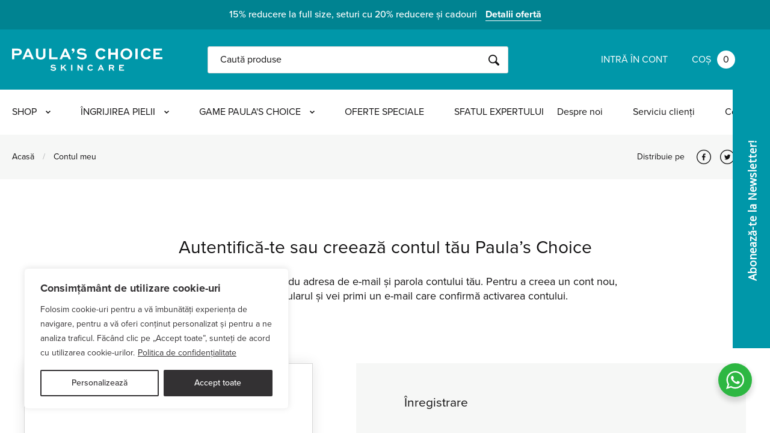

--- FILE ---
content_type: text/html; charset=UTF-8
request_url: https://www.paulaschoice.ro/contul-meu/comenzi/?redirect_to=https://www.paulaschoice.ro/produs/skin-perfecting-25-aha-2-bha-exfoliant-peel/
body_size: 27518
content:
<!doctype html>
<html lang="ro-RO">
<head>
    <meta charset="UTF-8">
    <meta name="viewport" content="initial-scale=1.0">
    <meta http-equiv="X-UA-Compatible" content="ie=edge">

    <!-- Google Merchant -->
    <meta name="google-site-verification" content="RktsOehR9HNo3Q1B0qZxHHM5LA9aWX45ZaDthrSAhH4" />

    <!-- Starts the DNS lookup earlier for needed resources. This should slightly improve performance. -->
    <link rel="dns-prefetch" href="//www.facebook.com">
    <link rel="dns-prefetch" href="//use.typekit.net">
    <link rel="dns-prefetch" href="//connect.facebook.net">
    <link rel="dns-prefetch" href="//fonts.gstatic.com">
    <link rel="dns-prefetch" href="//www.google-analytics.com">
    <link rel="dns-prefetch" href="//www.youtube.com">
    <link rel="dns-prefetch" href="//s.ytimg.com">
    <link rel="dns-prefetch" href="//staticxx.facebook.com">
    <link rel="dns-prefetch" href="//fonts.googleapis.com">
    <link rel="dns-prefetch" href="//p.typekit.net">

    <link
        rel="preload"
        href="https://www.paulaschoice.ro/wp-content/themes/paulaschoice/assets/dist/svg/check-alt.svg"
        as="image"
        type="image/svg+xml"
    />

    <link rel="apple-touch-icon" sizes="180x180" href="https://www.paulaschoice.ro/favicon/apple-touch-icon.png?v=wAOxQB8BwP">
<link rel="icon" type="image/png" sizes="32x32" href="https://www.paulaschoice.ro/favicon/favicon-32x32.png?v=wAOxQB8BwP">
<link rel="icon" type="image/png" sizes="16x16" href="https://www.paulaschoice.ro/favicon/favicon-16x16.png?v=wAOxQB8BwP">
<link rel="manifest" href="https://www.paulaschoice.ro/favicon/site.webmanifest?v=wAOxQB8BwP">
<link rel="mask-icon" href="https://www.paulaschoice.ro/favicon/safari-pinned-tab.svg?v=wAOxQB8BwP" color="#154f91">
<link rel="shortcut icon" href="https://www.paulaschoice.ro/favicon/favicon.ico?v=wAOxQB8BwP">
<meta name="apple-mobile-web-app-title" content="Paula's Choice">
<meta name="application-name" content="Paula's Choice">
<meta name="msapplication-TileColor" content="#154f91">
<meta name="msapplication-config" content="https://www.paulaschoice.ro/favicon/browserconfig.xml?v=wAOxQB8BwP">
<meta name="theme-color" content="#ffffff">

    <meta name='robots' content='noindex, nofollow' />

	<!-- This site is optimized with the Yoast SEO plugin v26.8 - https://yoast.com/product/yoast-seo-wordpress/ -->
	<title>Contul meu - Paula&#039;s Choice Romania</title>
	<link rel="canonical" href="https://www.paulaschoice.ro/contul-meu/" />
	<meta property="og:locale" content="ro_RO" />
	<meta property="og:type" content="article" />
	<meta property="og:title" content="Contul meu - Paula&#039;s Choice Romania" />
	<meta property="og:url" content="https://www.paulaschoice.ro/contul-meu/" />
	<meta property="og:site_name" content="Paula&#039;s Choice Romania" />
	<meta property="article:modified_time" content="2024-01-16T09:05:59+00:00" />
	<meta name="twitter:card" content="summary_large_image" />
	<!-- / Yoast SEO plugin. -->


<script type='application/javascript' id='pys-version-script'>console.log('PixelYourSite PRO version 12.3.4');</script>
<style id='wp-img-auto-sizes-contain-inline-css' type='text/css'>
img:is([sizes=auto i],[sizes^="auto," i]){contain-intrinsic-size:3000px 1500px}
/*# sourceURL=wp-img-auto-sizes-contain-inline-css */
</style>
<link rel='stylesheet' id='nta-css-popup-css' href='https://www.paulaschoice.ro/wp-content/plugins/wp-whatsapp/assets/dist/css/style.css?ver=1765188338' type='text/css' media='all' />
<link rel='stylesheet' id='wc-gift-cards-blocks-integration-css' href='https://www.paulaschoice.ro/wp-content/plugins/woocommerce-gift-cards/assets/dist/frontend/blocks.css?ver=1749133866' type='text/css' media='all' />
<link rel='stylesheet' id='select2-css' href='https://www.paulaschoice.ro/wp-content/plugins/woocommerce/assets/css/select2.css?ver=1769516913' type='text/css' media='all' />
<link rel='stylesheet' id='wc-gc-css-css' href='https://www.paulaschoice.ro/wp-content/plugins/woocommerce-gift-cards/assets/css/frontend/woocommerce.css?ver=1749133866' type='text/css' media='all' />
<link rel='stylesheet' id='dashicons-css' href='https://www.paulaschoice.ro/wp-includes/css/dashicons.min.css?ver=1765187782' type='text/css' media='all' />
<link rel='stylesheet' id='wc-product-reviews-pro-frontend-css' href='https://www.paulaschoice.ro/wp-content/plugins/woocommerce-product-reviews-pro/assets/css/frontend/wc-product-reviews-pro-frontend.min.css?ver=1765790012' type='text/css' media='all' />
<link rel='stylesheet' id='pch-font-primary-css' href='https://use.typekit.net/eva8wol.css?ver=6.9' type='text/css' media='all' />
<link rel='stylesheet' id='pch-css' href='https://www.paulaschoice.ro/wp-content/themes/paulaschoice/assets/dist/css/main.css?ver=1769591153' type='text/css' media='all' />
<script type="text/javascript" id="cookie-law-info-js-extra">
/* <![CDATA[ */
var _ckyConfig = {"_ipData":[],"_assetsURL":"https://www.paulaschoice.ro/wp-content/plugins/cookie-law-info/lite/frontend/images/","_publicURL":"https://www.paulaschoice.ro","_expiry":"365","_categories":[{"name":"Necesare","slug":"necessary","isNecessary":true,"ccpaDoNotSell":true,"cookies":[{"cookieID":"cookieyes-consent","domain":"paulaschoice.ro","provider":""}],"active":true,"defaultConsent":{"gdpr":true,"ccpa":true}},{"name":"Func\u021bionale","slug":"functional","isNecessary":false,"ccpaDoNotSell":true,"cookies":[{"cookieID":"c_user","domain":"facebook.com","provider":""}],"active":true,"defaultConsent":{"gdpr":false,"ccpa":false}},{"name":"Analiz\u0103","slug":"analytics","isNecessary":false,"ccpaDoNotSell":true,"cookies":[{"cookieID":"_ga","domain":"paulaschoice.ro","provider":""}],"active":true,"defaultConsent":{"gdpr":false,"ccpa":false}},{"name":"Performan\u021b\u0103","slug":"performance","isNecessary":false,"ccpaDoNotSell":true,"cookies":[],"active":true,"defaultConsent":{"gdpr":false,"ccpa":false}},{"name":"Marketing","slug":"advertisement","isNecessary":false,"ccpaDoNotSell":true,"cookies":[{"cookieID":"_fbp","domain":"paulaschoice.ro","provider":""}],"active":true,"defaultConsent":{"gdpr":false,"ccpa":false}}],"_activeLaw":"gdpr","_rootDomain":"","_block":"1","_showBanner":"1","_bannerConfig":{"settings":{"type":"box","preferenceCenterType":"popup","position":"bottom-left","applicableLaw":"gdpr"},"behaviours":{"reloadBannerOnAccept":false,"loadAnalyticsByDefault":false,"animations":{"onLoad":"animate","onHide":"sticky"}},"config":{"revisitConsent":{"status":true,"tag":"revisit-consent","position":"bottom-left","meta":{"url":"#"},"styles":{"background-color":"#333133"},"elements":{"title":{"type":"text","tag":"revisit-consent-title","status":true,"styles":{"color":"#0056a7"}}}},"preferenceCenter":{"toggle":{"status":true,"tag":"detail-category-toggle","type":"toggle","states":{"active":{"styles":{"background-color":"#1863DC"}},"inactive":{"styles":{"background-color":"#D0D5D2"}}}}},"categoryPreview":{"status":false,"toggle":{"status":true,"tag":"detail-category-preview-toggle","type":"toggle","states":{"active":{"styles":{"background-color":"#1863DC"}},"inactive":{"styles":{"background-color":"#D0D5D2"}}}}},"videoPlaceholder":{"status":true,"styles":{"background-color":"#333133","border-color":"#333133","color":"#ffffff"}},"readMore":{"status":true,"tag":"readmore-button","type":"link","meta":{"noFollow":true,"newTab":true},"styles":{"color":"#333133","background-color":"transparent","border-color":"transparent"}},"showMore":{"status":true,"tag":"show-desc-button","type":"button","styles":{"color":"#1863DC"}},"showLess":{"status":true,"tag":"hide-desc-button","type":"button","styles":{"color":"#1863DC"}},"alwaysActive":{"status":true,"tag":"always-active","styles":{"color":"#008000"}},"manualLinks":{"status":true,"tag":"manual-links","type":"link","styles":{"color":"#1863DC"}},"auditTable":{"status":false},"optOption":{"status":true,"toggle":{"status":true,"tag":"optout-option-toggle","type":"toggle","states":{"active":{"styles":{"background-color":"#1863dc"}},"inactive":{"styles":{"background-color":"#FFFFFF"}}}}}}},"_version":"3.3.9.1","_logConsent":"1","_tags":[{"tag":"accept-button","styles":{"color":"#FFFFFF","background-color":"#333133","border-color":"#333133"}},{"tag":"reject-button","styles":{"color":"#333133","background-color":"transparent","border-color":"#333133"}},{"tag":"settings-button","styles":{"color":"#333133","background-color":"transparent","border-color":"#333133"}},{"tag":"readmore-button","styles":{"color":"#333133","background-color":"transparent","border-color":"transparent"}},{"tag":"donotsell-button","styles":{"color":"#1863DC","background-color":"transparent","border-color":"transparent"}},{"tag":"show-desc-button","styles":{"color":"#1863DC"}},{"tag":"hide-desc-button","styles":{"color":"#1863DC"}},{"tag":"cky-always-active","styles":[]},{"tag":"cky-link","styles":[]},{"tag":"accept-button","styles":{"color":"#FFFFFF","background-color":"#333133","border-color":"#333133"}},{"tag":"revisit-consent","styles":{"background-color":"#333133"}}],"_shortCodes":[{"key":"cky_readmore","content":"\u003Ca href=\"https://www.paulaschoice.ro/politica-de-confidentialitate/\" class=\"cky-policy\" aria-label=\"Politica de confiden\u021bialitate\" target=\"_blank\" rel=\"noopener\" data-cky-tag=\"readmore-button\"\u003EPolitica de confiden\u021bialitate\u003C/a\u003E","tag":"readmore-button","status":true,"attributes":{"rel":"nofollow","target":"_blank"}},{"key":"cky_show_desc","content":"\u003Cbutton class=\"cky-show-desc-btn\" data-cky-tag=\"show-desc-button\" aria-label=\"Arat\u0103 mai mult\"\u003EArat\u0103 mai mult\u003C/button\u003E","tag":"show-desc-button","status":true,"attributes":[]},{"key":"cky_hide_desc","content":"\u003Cbutton class=\"cky-show-desc-btn\" data-cky-tag=\"hide-desc-button\" aria-label=\"Arat\u0103 mai pu\u021bin\"\u003EArat\u0103 mai pu\u021bin\u003C/button\u003E","tag":"hide-desc-button","status":true,"attributes":[]},{"key":"cky_optout_show_desc","content":"[cky_optout_show_desc]","tag":"optout-show-desc-button","status":true,"attributes":[]},{"key":"cky_optout_hide_desc","content":"[cky_optout_hide_desc]","tag":"optout-hide-desc-button","status":true,"attributes":[]},{"key":"cky_category_toggle_label","content":"[cky_{{status}}_category_label] [cky_preference_{{category_slug}}_title]","tag":"","status":true,"attributes":[]},{"key":"cky_enable_category_label","content":"Enable","tag":"","status":true,"attributes":[]},{"key":"cky_disable_category_label","content":"Disable","tag":"","status":true,"attributes":[]},{"key":"cky_video_placeholder","content":"\u003Cdiv class=\"video-placeholder-normal\" data-cky-tag=\"video-placeholder\" id=\"[UNIQUEID]\"\u003E\u003Cp class=\"video-placeholder-text-normal\" data-cky-tag=\"placeholder-title\"\u003EV\u0103 rug\u0103m s\u0103 accepta\u021bi cookie-urile pentru a accesa acest con\u021binut.\u003C/p\u003E\u003C/div\u003E","tag":"","status":true,"attributes":[]},{"key":"cky_enable_optout_label","content":"Enable","tag":"","status":true,"attributes":[]},{"key":"cky_disable_optout_label","content":"Disable","tag":"","status":true,"attributes":[]},{"key":"cky_optout_toggle_label","content":"[cky_{{status}}_optout_label] [cky_optout_option_title]","tag":"","status":true,"attributes":[]},{"key":"cky_optout_option_title","content":"Do Not Sell or Share My Personal Information","tag":"","status":true,"attributes":[]},{"key":"cky_optout_close_label","content":"Close","tag":"","status":true,"attributes":[]},{"key":"cky_preference_close_label","content":"Close","tag":"","status":true,"attributes":[]}],"_rtl":"","_language":"en","_providersToBlock":[]};
var _ckyStyles = {"css":".cky-overlay{background: #000000; opacity: 0.4; position: fixed; top: 0; left: 0; width: 100%; height: 100%; z-index: 99999999;}.cky-hide{display: none;}.cky-btn-revisit-wrapper{display: flex; align-items: center; justify-content: center; background: #0056a7; width: 45px; height: 45px; border-radius: 50%; position: fixed; z-index: 999999; cursor: pointer;}.cky-revisit-bottom-left{bottom: 15px; left: 15px;}.cky-revisit-bottom-right{bottom: 15px; right: 15px;}.cky-btn-revisit-wrapper .cky-btn-revisit{display: flex; align-items: center; justify-content: center; background: none; border: none; cursor: pointer; position: relative; margin: 0; padding: 0;}.cky-btn-revisit-wrapper .cky-btn-revisit img{max-width: fit-content; margin: 0; height: 30px; width: 30px;}.cky-revisit-bottom-left:hover::before{content: attr(data-tooltip); position: absolute; background: #4e4b66; color: #ffffff; left: calc(100% + 7px); font-size: 12px; line-height: 16px; width: max-content; padding: 4px 8px; border-radius: 4px;}.cky-revisit-bottom-left:hover::after{position: absolute; content: \"\"; border: 5px solid transparent; left: calc(100% + 2px); border-left-width: 0; border-right-color: #4e4b66;}.cky-revisit-bottom-right:hover::before{content: attr(data-tooltip); position: absolute; background: #4e4b66; color: #ffffff; right: calc(100% + 7px); font-size: 12px; line-height: 16px; width: max-content; padding: 4px 8px; border-radius: 4px;}.cky-revisit-bottom-right:hover::after{position: absolute; content: \"\"; border: 5px solid transparent; right: calc(100% + 2px); border-right-width: 0; border-left-color: #4e4b66;}.cky-revisit-hide{display: none;}.cky-consent-container{position: fixed; width: 440px; box-sizing: border-box; z-index: 9999999; border-radius: 6px;}.cky-consent-container .cky-consent-bar{background: #ffffff; border: 1px solid; padding: 20px 26px; box-shadow: 0 -1px 10px 0 #acabab4d; border-radius: 6px;}.cky-box-bottom-left{bottom: 40px; left: 40px;}.cky-box-bottom-right{bottom: 40px; right: 40px;}.cky-box-top-left{top: 40px; left: 40px;}.cky-box-top-right{top: 40px; right: 40px;}.cky-custom-brand-logo-wrapper .cky-custom-brand-logo{width: 100px; height: auto; margin: 0 0 12px 0;}.cky-notice .cky-title{color: #212121; font-weight: 700; font-size: 18px; line-height: 24px; margin: 0 0 12px 0;}.cky-notice-des *,.cky-preference-content-wrapper *,.cky-accordion-header-des *,.cky-gpc-wrapper .cky-gpc-desc *{font-size: 14px;}.cky-notice-des{color: #212121; font-size: 14px; line-height: 24px; font-weight: 400;}.cky-notice-des img{height: 25px; width: 25px;}.cky-consent-bar .cky-notice-des p,.cky-gpc-wrapper .cky-gpc-desc p,.cky-preference-body-wrapper .cky-preference-content-wrapper p,.cky-accordion-header-wrapper .cky-accordion-header-des p,.cky-cookie-des-table li div:last-child p{color: inherit; margin-top: 0; overflow-wrap: break-word;}.cky-notice-des P:last-child,.cky-preference-content-wrapper p:last-child,.cky-cookie-des-table li div:last-child p:last-child,.cky-gpc-wrapper .cky-gpc-desc p:last-child{margin-bottom: 0;}.cky-notice-des a.cky-policy,.cky-notice-des button.cky-policy{font-size: 14px; color: #1863dc; white-space: nowrap; cursor: pointer; background: transparent; border: 1px solid; text-decoration: underline;}.cky-notice-des button.cky-policy{padding: 0;}.cky-notice-des a.cky-policy:focus-visible,.cky-notice-des button.cky-policy:focus-visible,.cky-preference-content-wrapper .cky-show-desc-btn:focus-visible,.cky-accordion-header .cky-accordion-btn:focus-visible,.cky-preference-header .cky-btn-close:focus-visible,.cky-switch input[type=\"checkbox\"]:focus-visible,.cky-footer-wrapper a:focus-visible,.cky-btn:focus-visible{outline: 2px solid #1863dc; outline-offset: 2px;}.cky-btn:focus:not(:focus-visible),.cky-accordion-header .cky-accordion-btn:focus:not(:focus-visible),.cky-preference-content-wrapper .cky-show-desc-btn:focus:not(:focus-visible),.cky-btn-revisit-wrapper .cky-btn-revisit:focus:not(:focus-visible),.cky-preference-header .cky-btn-close:focus:not(:focus-visible),.cky-consent-bar .cky-banner-btn-close:focus:not(:focus-visible){outline: 0;}button.cky-show-desc-btn:not(:hover):not(:active){color: #1863dc; background: transparent;}button.cky-accordion-btn:not(:hover):not(:active),button.cky-banner-btn-close:not(:hover):not(:active),button.cky-btn-revisit:not(:hover):not(:active),button.cky-btn-close:not(:hover):not(:active){background: transparent;}.cky-consent-bar button:hover,.cky-modal.cky-modal-open button:hover,.cky-consent-bar button:focus,.cky-modal.cky-modal-open button:focus{text-decoration: none;}.cky-notice-btn-wrapper{display: flex; justify-content: flex-start; align-items: center; flex-wrap: wrap; margin-top: 16px;}.cky-notice-btn-wrapper .cky-btn{text-shadow: none; box-shadow: none;}.cky-btn{flex: auto; max-width: 100%; font-size: 14px; font-family: inherit; line-height: 24px; padding: 8px; font-weight: 500; margin: 0 8px 0 0; border-radius: 2px; cursor: pointer; text-align: center; text-transform: none; min-height: 0;}.cky-btn:hover{opacity: 0.8;}.cky-btn-customize{color: #1863dc; background: transparent; border: 2px solid #1863dc;}.cky-btn-reject{color: #1863dc; background: transparent; border: 2px solid #1863dc;}.cky-btn-accept{background: #1863dc; color: #ffffff; border: 2px solid #1863dc;}.cky-btn:last-child{margin-right: 0;}@media (max-width: 576px){.cky-box-bottom-left{bottom: 0; left: 0;}.cky-box-bottom-right{bottom: 0; right: 0;}.cky-box-top-left{top: 0; left: 0;}.cky-box-top-right{top: 0; right: 0;}}@media (max-width: 440px){.cky-box-bottom-left, .cky-box-bottom-right, .cky-box-top-left, .cky-box-top-right{width: 100%; max-width: 100%;}.cky-consent-container .cky-consent-bar{padding: 20px 0;}.cky-custom-brand-logo-wrapper, .cky-notice .cky-title, .cky-notice-des, .cky-notice-btn-wrapper{padding: 0 24px;}.cky-notice-des{max-height: 40vh; overflow-y: scroll;}.cky-notice-btn-wrapper{flex-direction: column; margin-top: 0;}.cky-btn{width: 100%; margin: 10px 0 0 0;}.cky-notice-btn-wrapper .cky-btn-customize{order: 2;}.cky-notice-btn-wrapper .cky-btn-reject{order: 3;}.cky-notice-btn-wrapper .cky-btn-accept{order: 1; margin-top: 16px;}}@media (max-width: 352px){.cky-notice .cky-title{font-size: 16px;}.cky-notice-des *{font-size: 12px;}.cky-notice-des, .cky-btn{font-size: 12px;}}.cky-modal.cky-modal-open{display: flex; visibility: visible; -webkit-transform: translate(-50%, -50%); -moz-transform: translate(-50%, -50%); -ms-transform: translate(-50%, -50%); -o-transform: translate(-50%, -50%); transform: translate(-50%, -50%); top: 50%; left: 50%; transition: all 1s ease;}.cky-modal{box-shadow: 0 32px 68px rgba(0, 0, 0, 0.3); margin: 0 auto; position: fixed; max-width: 100%; background: #ffffff; top: 50%; box-sizing: border-box; border-radius: 6px; z-index: 999999999; color: #212121; -webkit-transform: translate(-50%, 100%); -moz-transform: translate(-50%, 100%); -ms-transform: translate(-50%, 100%); -o-transform: translate(-50%, 100%); transform: translate(-50%, 100%); visibility: hidden; transition: all 0s ease;}.cky-preference-center{max-height: 79vh; overflow: hidden; width: 845px; overflow: hidden; flex: 1 1 0; display: flex; flex-direction: column; border-radius: 6px;}.cky-preference-header{display: flex; align-items: center; justify-content: space-between; padding: 22px 24px; border-bottom: 1px solid;}.cky-preference-header .cky-preference-title{font-size: 18px; font-weight: 700; line-height: 24px;}.cky-preference-header .cky-btn-close{margin: 0; cursor: pointer; vertical-align: middle; padding: 0; background: none; border: none; width: auto; height: auto; min-height: 0; line-height: 0; text-shadow: none; box-shadow: none;}.cky-preference-header .cky-btn-close img{margin: 0; height: 10px; width: 10px;}.cky-preference-body-wrapper{padding: 0 24px; flex: 1; overflow: auto; box-sizing: border-box;}.cky-preference-content-wrapper,.cky-gpc-wrapper .cky-gpc-desc{font-size: 14px; line-height: 24px; font-weight: 400; padding: 12px 0;}.cky-preference-content-wrapper{border-bottom: 1px solid;}.cky-preference-content-wrapper img{height: 25px; width: 25px;}.cky-preference-content-wrapper .cky-show-desc-btn{font-size: 14px; font-family: inherit; color: #1863dc; text-decoration: none; line-height: 24px; padding: 0; margin: 0; white-space: nowrap; cursor: pointer; background: transparent; border-color: transparent; text-transform: none; min-height: 0; text-shadow: none; box-shadow: none;}.cky-accordion-wrapper{margin-bottom: 10px;}.cky-accordion{border-bottom: 1px solid;}.cky-accordion:last-child{border-bottom: none;}.cky-accordion .cky-accordion-item{display: flex; margin-top: 10px;}.cky-accordion .cky-accordion-body{display: none;}.cky-accordion.cky-accordion-active .cky-accordion-body{display: block; padding: 0 22px; margin-bottom: 16px;}.cky-accordion-header-wrapper{cursor: pointer; width: 100%;}.cky-accordion-item .cky-accordion-header{display: flex; justify-content: space-between; align-items: center;}.cky-accordion-header .cky-accordion-btn{font-size: 16px; font-family: inherit; color: #212121; line-height: 24px; background: none; border: none; font-weight: 700; padding: 0; margin: 0; cursor: pointer; text-transform: none; min-height: 0; text-shadow: none; box-shadow: none;}.cky-accordion-header .cky-always-active{color: #008000; font-weight: 600; line-height: 24px; font-size: 14px;}.cky-accordion-header-des{font-size: 14px; line-height: 24px; margin: 10px 0 16px 0;}.cky-accordion-chevron{margin-right: 22px; position: relative; cursor: pointer;}.cky-accordion-chevron-hide{display: none;}.cky-accordion .cky-accordion-chevron i::before{content: \"\"; position: absolute; border-right: 1.4px solid; border-bottom: 1.4px solid; border-color: inherit; height: 6px; width: 6px; -webkit-transform: rotate(-45deg); -moz-transform: rotate(-45deg); -ms-transform: rotate(-45deg); -o-transform: rotate(-45deg); transform: rotate(-45deg); transition: all 0.2s ease-in-out; top: 8px;}.cky-accordion.cky-accordion-active .cky-accordion-chevron i::before{-webkit-transform: rotate(45deg); -moz-transform: rotate(45deg); -ms-transform: rotate(45deg); -o-transform: rotate(45deg); transform: rotate(45deg);}.cky-audit-table{background: #f4f4f4; border-radius: 6px;}.cky-audit-table .cky-empty-cookies-text{color: inherit; font-size: 12px; line-height: 24px; margin: 0; padding: 10px;}.cky-audit-table .cky-cookie-des-table{font-size: 12px; line-height: 24px; font-weight: normal; padding: 15px 10px; border-bottom: 1px solid; border-bottom-color: inherit; margin: 0;}.cky-audit-table .cky-cookie-des-table:last-child{border-bottom: none;}.cky-audit-table .cky-cookie-des-table li{list-style-type: none; display: flex; padding: 3px 0;}.cky-audit-table .cky-cookie-des-table li:first-child{padding-top: 0;}.cky-cookie-des-table li div:first-child{width: 100px; font-weight: 600; word-break: break-word; word-wrap: break-word;}.cky-cookie-des-table li div:last-child{flex: 1; word-break: break-word; word-wrap: break-word; margin-left: 8px;}.cky-footer-shadow{display: block; width: 100%; height: 40px; background: linear-gradient(180deg, rgba(255, 255, 255, 0) 0%, #ffffff 100%); position: absolute; bottom: calc(100% - 1px);}.cky-footer-wrapper{position: relative;}.cky-prefrence-btn-wrapper{display: flex; flex-wrap: wrap; align-items: center; justify-content: center; padding: 22px 24px; border-top: 1px solid;}.cky-prefrence-btn-wrapper .cky-btn{flex: auto; max-width: 100%; text-shadow: none; box-shadow: none;}.cky-btn-preferences{color: #1863dc; background: transparent; border: 2px solid #1863dc;}.cky-preference-header,.cky-preference-body-wrapper,.cky-preference-content-wrapper,.cky-accordion-wrapper,.cky-accordion,.cky-accordion-wrapper,.cky-footer-wrapper,.cky-prefrence-btn-wrapper{border-color: inherit;}@media (max-width: 845px){.cky-modal{max-width: calc(100% - 16px);}}@media (max-width: 576px){.cky-modal{max-width: 100%;}.cky-preference-center{max-height: 100vh;}.cky-prefrence-btn-wrapper{flex-direction: column;}.cky-accordion.cky-accordion-active .cky-accordion-body{padding-right: 0;}.cky-prefrence-btn-wrapper .cky-btn{width: 100%; margin: 10px 0 0 0;}.cky-prefrence-btn-wrapper .cky-btn-reject{order: 3;}.cky-prefrence-btn-wrapper .cky-btn-accept{order: 1; margin-top: 0;}.cky-prefrence-btn-wrapper .cky-btn-preferences{order: 2;}}@media (max-width: 425px){.cky-accordion-chevron{margin-right: 15px;}.cky-notice-btn-wrapper{margin-top: 0;}.cky-accordion.cky-accordion-active .cky-accordion-body{padding: 0 15px;}}@media (max-width: 352px){.cky-preference-header .cky-preference-title{font-size: 16px;}.cky-preference-header{padding: 16px 24px;}.cky-preference-content-wrapper *, .cky-accordion-header-des *{font-size: 12px;}.cky-preference-content-wrapper, .cky-preference-content-wrapper .cky-show-more, .cky-accordion-header .cky-always-active, .cky-accordion-header-des, .cky-preference-content-wrapper .cky-show-desc-btn, .cky-notice-des a.cky-policy{font-size: 12px;}.cky-accordion-header .cky-accordion-btn{font-size: 14px;}}.cky-switch{display: flex;}.cky-switch input[type=\"checkbox\"]{position: relative; width: 44px; height: 24px; margin: 0; background: #d0d5d2; -webkit-appearance: none; border-radius: 50px; cursor: pointer; outline: 0; border: none; top: 0;}.cky-switch input[type=\"checkbox\"]:checked{background: #1863dc;}.cky-switch input[type=\"checkbox\"]:before{position: absolute; content: \"\"; height: 20px; width: 20px; left: 2px; bottom: 2px; border-radius: 50%; background-color: white; -webkit-transition: 0.4s; transition: 0.4s; margin: 0;}.cky-switch input[type=\"checkbox\"]:after{display: none;}.cky-switch input[type=\"checkbox\"]:checked:before{-webkit-transform: translateX(20px); -ms-transform: translateX(20px); transform: translateX(20px);}@media (max-width: 425px){.cky-switch input[type=\"checkbox\"]{width: 38px; height: 21px;}.cky-switch input[type=\"checkbox\"]:before{height: 17px; width: 17px;}.cky-switch input[type=\"checkbox\"]:checked:before{-webkit-transform: translateX(17px); -ms-transform: translateX(17px); transform: translateX(17px);}}.cky-consent-bar .cky-banner-btn-close{position: absolute; right: 9px; top: 5px; background: none; border: none; cursor: pointer; padding: 0; margin: 0; min-height: 0; line-height: 0; height: auto; width: auto; text-shadow: none; box-shadow: none;}.cky-consent-bar .cky-banner-btn-close img{height: 9px; width: 9px; margin: 0;}.cky-notice-group{font-size: 14px; line-height: 24px; font-weight: 400; color: #212121;}.cky-notice-btn-wrapper .cky-btn-do-not-sell{font-size: 14px; line-height: 24px; padding: 6px 0; margin: 0; font-weight: 500; background: none; border-radius: 2px; border: none; cursor: pointer; text-align: left; color: #1863dc; background: transparent; border-color: transparent; box-shadow: none; text-shadow: none;}.cky-consent-bar .cky-banner-btn-close:focus-visible,.cky-notice-btn-wrapper .cky-btn-do-not-sell:focus-visible,.cky-opt-out-btn-wrapper .cky-btn:focus-visible,.cky-opt-out-checkbox-wrapper input[type=\"checkbox\"].cky-opt-out-checkbox:focus-visible{outline: 2px solid #1863dc; outline-offset: 2px;}@media (max-width: 440px){.cky-consent-container{width: 100%;}}@media (max-width: 352px){.cky-notice-des a.cky-policy, .cky-notice-btn-wrapper .cky-btn-do-not-sell{font-size: 12px;}}.cky-opt-out-wrapper{padding: 12px 0;}.cky-opt-out-wrapper .cky-opt-out-checkbox-wrapper{display: flex; align-items: center;}.cky-opt-out-checkbox-wrapper .cky-opt-out-checkbox-label{font-size: 16px; font-weight: 700; line-height: 24px; margin: 0 0 0 12px; cursor: pointer;}.cky-opt-out-checkbox-wrapper input[type=\"checkbox\"].cky-opt-out-checkbox{background-color: #ffffff; border: 1px solid black; width: 20px; height: 18.5px; margin: 0; -webkit-appearance: none; position: relative; display: flex; align-items: center; justify-content: center; border-radius: 2px; cursor: pointer;}.cky-opt-out-checkbox-wrapper input[type=\"checkbox\"].cky-opt-out-checkbox:checked{background-color: #1863dc; border: none;}.cky-opt-out-checkbox-wrapper input[type=\"checkbox\"].cky-opt-out-checkbox:checked::after{left: 6px; bottom: 4px; width: 7px; height: 13px; border: solid #ffffff; border-width: 0 3px 3px 0; border-radius: 2px; -webkit-transform: rotate(45deg); -ms-transform: rotate(45deg); transform: rotate(45deg); content: \"\"; position: absolute; box-sizing: border-box;}.cky-opt-out-checkbox-wrapper.cky-disabled .cky-opt-out-checkbox-label,.cky-opt-out-checkbox-wrapper.cky-disabled input[type=\"checkbox\"].cky-opt-out-checkbox{cursor: no-drop;}.cky-gpc-wrapper{margin: 0 0 0 32px;}.cky-footer-wrapper .cky-opt-out-btn-wrapper{display: flex; flex-wrap: wrap; align-items: center; justify-content: center; padding: 22px 24px;}.cky-opt-out-btn-wrapper .cky-btn{flex: auto; max-width: 100%; text-shadow: none; box-shadow: none;}.cky-opt-out-btn-wrapper .cky-btn-cancel{border: 1px solid #dedfe0; background: transparent; color: #858585;}.cky-opt-out-btn-wrapper .cky-btn-confirm{background: #1863dc; color: #ffffff; border: 1px solid #1863dc;}@media (max-width: 352px){.cky-opt-out-checkbox-wrapper .cky-opt-out-checkbox-label{font-size: 14px;}.cky-gpc-wrapper .cky-gpc-desc, .cky-gpc-wrapper .cky-gpc-desc *{font-size: 12px;}.cky-opt-out-checkbox-wrapper input[type=\"checkbox\"].cky-opt-out-checkbox{width: 16px; height: 16px;}.cky-opt-out-checkbox-wrapper input[type=\"checkbox\"].cky-opt-out-checkbox:checked::after{left: 5px; bottom: 4px; width: 3px; height: 9px;}.cky-gpc-wrapper{margin: 0 0 0 28px;}}.video-placeholder-youtube{background-size: 100% 100%; background-position: center; background-repeat: no-repeat; background-color: #b2b0b059; position: relative; display: flex; align-items: center; justify-content: center; max-width: 100%;}.video-placeholder-text-youtube{text-align: center; align-items: center; padding: 10px 16px; background-color: #000000cc; color: #ffffff; border: 1px solid; border-radius: 2px; cursor: pointer;}.video-placeholder-normal{background-image: url(\"/wp-content/plugins/cookie-law-info/lite/frontend/images/placeholder.svg\"); background-size: 80px; background-position: center; background-repeat: no-repeat; background-color: #b2b0b059; position: relative; display: flex; align-items: flex-end; justify-content: center; max-width: 100%;}.video-placeholder-text-normal{align-items: center; padding: 10px 16px; text-align: center; border: 1px solid; border-radius: 2px; cursor: pointer;}.cky-rtl{direction: rtl; text-align: right;}.cky-rtl .cky-banner-btn-close{left: 9px; right: auto;}.cky-rtl .cky-notice-btn-wrapper .cky-btn:last-child{margin-right: 8px;}.cky-rtl .cky-notice-btn-wrapper .cky-btn:first-child{margin-right: 0;}.cky-rtl .cky-notice-btn-wrapper{margin-left: 0; margin-right: 15px;}.cky-rtl .cky-prefrence-btn-wrapper .cky-btn{margin-right: 8px;}.cky-rtl .cky-prefrence-btn-wrapper .cky-btn:first-child{margin-right: 0;}.cky-rtl .cky-accordion .cky-accordion-chevron i::before{border: none; border-left: 1.4px solid; border-top: 1.4px solid; left: 12px;}.cky-rtl .cky-accordion.cky-accordion-active .cky-accordion-chevron i::before{-webkit-transform: rotate(-135deg); -moz-transform: rotate(-135deg); -ms-transform: rotate(-135deg); -o-transform: rotate(-135deg); transform: rotate(-135deg);}@media (max-width: 768px){.cky-rtl .cky-notice-btn-wrapper{margin-right: 0;}}@media (max-width: 576px){.cky-rtl .cky-notice-btn-wrapper .cky-btn:last-child{margin-right: 0;}.cky-rtl .cky-prefrence-btn-wrapper .cky-btn{margin-right: 0;}.cky-rtl .cky-accordion.cky-accordion-active .cky-accordion-body{padding: 0 22px 0 0;}}@media (max-width: 425px){.cky-rtl .cky-accordion.cky-accordion-active .cky-accordion-body{padding: 0 15px 0 0;}}.cky-rtl .cky-opt-out-btn-wrapper .cky-btn{margin-right: 12px;}.cky-rtl .cky-opt-out-btn-wrapper .cky-btn:first-child{margin-right: 0;}.cky-rtl .cky-opt-out-checkbox-wrapper .cky-opt-out-checkbox-label{margin: 0 12px 0 0;}"};
//# sourceURL=cookie-law-info-js-extra
/* ]]> */
</script>
<script type="text/javascript" src="https://www.paulaschoice.ro/wp-content/plugins/cookie-law-info/lite/frontend/js/script.min.js?ver=1769516853" id="cookie-law-info-js"></script>
<script type="text/javascript" id="jquery-core-js-extra">
/* <![CDATA[ */
var pysFacebookRest = {"restApiUrl":"https://www.paulaschoice.ro/wp-json/pys-facebook/v1/event","debug":""};
//# sourceURL=jquery-core-js-extra
/* ]]> */
</script>
<script type="text/javascript" src="https://www.paulaschoice.ro/wp-includes/js/jquery/jquery.min.js?ver=1726642554" id="jquery-core-js"></script>
<script type="text/javascript" src="https://www.paulaschoice.ro/wp-includes/js/jquery/jquery-migrate.min.js?ver=1726642554" id="jquery-migrate-js"></script>
<script type="text/javascript" src="https://www.paulaschoice.ro/wp-content/plugins/woocommerce/assets/js/selectWoo/selectWoo.full.min.js?ver=1769516913" id="selectWoo-js" defer="defer" data-wp-strategy="defer"></script>
<script type="text/javascript" id="zxcvbn-async-js-extra">
/* <![CDATA[ */
var _zxcvbnSettings = {"src":"https://www.paulaschoice.ro/wp-includes/js/zxcvbn.min.js"};
//# sourceURL=zxcvbn-async-js-extra
/* ]]> */
</script>
<script type="text/javascript" src="https://www.paulaschoice.ro/wp-includes/js/zxcvbn-async.min.js?ver=1678266123" id="zxcvbn-async-js"></script>
<script type="text/javascript" src="https://www.paulaschoice.ro/wp-includes/js/dist/hooks.min.js?ver=1765187782" id="wp-hooks-js"></script>
<script type="text/javascript" src="https://www.paulaschoice.ro/wp-includes/js/dist/i18n.min.js?ver=1765187782" id="wp-i18n-js"></script>
<script type="text/javascript" id="wp-i18n-js-after">
/* <![CDATA[ */
wp.i18n.setLocaleData( { 'text direction\u0004ltr': [ 'ltr' ] } );
//# sourceURL=wp-i18n-js-after
/* ]]> */
</script>
<script type="text/javascript" id="password-strength-meter-js-extra">
/* <![CDATA[ */
var pwsL10n = {"unknown":"Putere parol\u0103 necunoscut\u0103","short":"Foarte slab\u0103","bad":"Slab\u0103","good":"Medie","strong":"Puternic\u0103","mismatch":"Nu este identic\u0103"};
//# sourceURL=password-strength-meter-js-extra
/* ]]> */
</script>
<script type="text/javascript" id="password-strength-meter-js-translations">
/* <![CDATA[ */
( function( domain, translations ) {
	var localeData = translations.locale_data[ domain ] || translations.locale_data.messages;
	localeData[""].domain = domain;
	wp.i18n.setLocaleData( localeData, domain );
} )( "default", {"translation-revision-date":"2025-11-18 14:00:40+0000","generator":"GlotPress\/4.0.3","domain":"messages","locale_data":{"messages":{"":{"domain":"messages","plural-forms":"nplurals=3; plural=(n == 1) ? 0 : ((n == 0 || n % 100 >= 2 && n % 100 <= 19) ? 1 : 2);","lang":"ro"},"%1$s is deprecated since version %2$s! Use %3$s instead. Please consider writing more inclusive code.":["%1$s este \u00eenvechit\u0103 \u00eencep\u00e2nd cu versiunea %2$s! Folose\u0219te %3$s \u00een locul ei. Te rog ia \u00een considerare scrierea unui cod mai comprehensiv."]}},"comment":{"reference":"wp-admin\/js\/password-strength-meter.js"}} );
//# sourceURL=password-strength-meter-js-translations
/* ]]> */
</script>
<script type="text/javascript" src="https://www.paulaschoice.ro/wp-admin/js/password-strength-meter.min.js?ver=1678262469" id="password-strength-meter-js"></script>
<script type="text/javascript" id="wc-password-strength-meter-js-extra">
/* <![CDATA[ */
var wc_password_strength_meter_params = {"min_password_strength":"3","stop_checkout":"","i18n_password_error":"Te rog s\u0103 introduci o parol\u0103 mai puternic\u0103.","i18n_password_hint":"Sugestie: parola trebuie s\u0103 aib\u0103 cel pu\u021bin dou\u0103sprezece caractere. Pentru a o face mai puternic\u0103, folose\u0219te litere mari \u0219i mici, cifre \u0219i simboluri, cum ar fi ! \" ? $ % ^ & )."};
//# sourceURL=wc-password-strength-meter-js-extra
/* ]]> */
</script>
<script type="text/javascript" src="https://www.paulaschoice.ro/wp-content/plugins/woocommerce/assets/js/frontend/password-strength-meter.min.js?ver=1769516913" id="wc-password-strength-meter-js" defer="defer" data-wp-strategy="defer"></script>
<script type="text/javascript" src="https://www.paulaschoice.ro/wp-content/plugins/woocommerce/assets/js/frontend/account-i18n.min.js?ver=1769516913" id="wc-account-i18n-js" defer="defer" data-wp-strategy="defer"></script>
<script type="text/javascript" src="https://www.paulaschoice.ro/wp-content/plugins/woocommerce/assets/js/jquery-blockui/jquery.blockUI.min.js?ver=1769516913" id="wc-jquery-blockui-js" defer="defer" data-wp-strategy="defer"></script>
<script type="text/javascript" src="https://www.paulaschoice.ro/wp-content/plugins/woocommerce/assets/js/js-cookie/js.cookie.min.js?ver=1769516913" id="wc-js-cookie-js" defer="defer" data-wp-strategy="defer"></script>
<script type="text/javascript" id="woocommerce-js-extra">
/* <![CDATA[ */
var woocommerce_params = {"ajax_url":"/wp-admin/admin-ajax.php","wc_ajax_url":"/?wc-ajax=%%endpoint%%","i18n_password_show":"Arat\u0103 parola","i18n_password_hide":"Ascunde parola"};
//# sourceURL=woocommerce-js-extra
/* ]]> */
</script>
<script type="text/javascript" src="https://www.paulaschoice.ro/wp-content/plugins/woocommerce/assets/js/frontend/woocommerce.min.js?ver=1769516913" id="woocommerce-js" defer="defer" data-wp-strategy="defer"></script>
<script type="text/javascript" src="https://www.paulaschoice.ro/wp-content/plugins/pixelyoursite-pro/dist/scripts/jquery.bind-first-0.2.3.min.js?ver=1765789991" id="jquery-bind-first-js"></script>
<script type="text/javascript" src="https://www.paulaschoice.ro/wp-content/plugins/pixelyoursite-pro/dist/scripts/js.cookie-2.1.3.min.js?ver=1765789991" id="js-cookie-pys-js"></script>
<script type="text/javascript" src="https://www.paulaschoice.ro/wp-content/plugins/pixelyoursite-pro/dist/scripts/sha256.js?ver=1765789991" id="js-sha256-js"></script>
<script type="text/javascript" src="https://www.paulaschoice.ro/wp-content/plugins/pixelyoursite-pro/dist/scripts/tld.min.js?ver=1765789991" id="js-tld-js"></script>
<script type="text/javascript" id="pys-js-extra">
/* <![CDATA[ */
var pysOptions = {"staticEvents":{"facebook":{"init_event":[{"delay":0,"type":"static","ajaxFire":false,"name":"PageView","eventID":"312f802d-8901-4db8-b119-2a0e34111b27","pixelIds":["494073475310916"],"params":{"page_title":"Contul meu","post_type":"page","post_id":7,"plugin":"PixelYourSite","event_url":"www.paulaschoice.ro/contul-meu/comenzi/","user_role":"guest"},"e_id":"init_event","ids":[],"hasTimeWindow":false,"timeWindow":0,"woo_order":"","edd_order":""}]}},"dynamicEvents":[],"triggerEvents":[],"triggerEventTypes":[],"facebook":{"pixelIds":["494073475310916"],"advancedMatchingEnabled":true,"advancedMatching":{"external_id":"342ff62d286812a04693b8c3c7c6cd1b07928d02e3b71233bd8cf1894e5d0754"},"removeMetadata":false,"wooVariableAsSimple":false,"serverApiEnabled":true,"wooCRSendFromServer":false,"send_external_id":true,"enabled_medical":false,"do_not_track_medical_param":["event_url","post_title","page_title","landing_page","content_name","categories","category_name","tags"],"meta_ldu":false},"debug":"","siteUrl":"https://www.paulaschoice.ro","ajaxUrl":"https://www.paulaschoice.ro/wp-admin/admin-ajax.php","ajax_event":"cf18f5bd0f","trackUTMs":"1","trackTrafficSource":"1","user_id":"0","enable_lading_page_param":"1","cookie_duration":"7","enable_event_day_param":"1","enable_event_month_param":"1","enable_event_time_param":"1","enable_remove_target_url_param":"1","enable_remove_download_url_param":"1","visit_data_model":"first_visit","last_visit_duration":"60","enable_auto_save_advance_matching":"1","enable_success_send_form":"","enable_automatic_events":"","enable_event_video":"","ajaxForServerEvent":"1","ajaxForServerStaticEvent":"1","useSendBeacon":"1","send_external_id":"1","external_id_expire":"180","track_cookie_for_subdomains":"1","google_consent_mode":"1","data_persistency":"keep_data","advance_matching_form":{"enable_advance_matching_forms":true,"advance_matching_fn_names":["","first_name","first-name","first name","name"],"advance_matching_ln_names":["","last_name","last-name","last name"],"advance_matching_tel_names":["","phone","tel"],"advance_matching_em_names":[]},"advance_matching_url":{"enable_advance_matching_url":true,"advance_matching_fn_names":[],"advance_matching_ln_names":[],"advance_matching_tel_names":[],"advance_matching_em_names":[]},"track_dynamic_fields":[],"gdpr":{"ajax_enabled":true,"all_disabled_by_api":true,"facebook_disabled_by_api":false,"tiktok_disabled_by_api":false,"analytics_disabled_by_api":false,"google_ads_disabled_by_api":false,"pinterest_disabled_by_api":false,"bing_disabled_by_api":false,"reddit_disabled_by_api":false,"externalID_disabled_by_api":false,"facebook_prior_consent_enabled":true,"tiktok_prior_consent_enabled":true,"analytics_prior_consent_enabled":true,"google_ads_prior_consent_enabled":true,"pinterest_prior_consent_enabled":true,"bing_prior_consent_enabled":true,"cookiebot_integration_enabled":false,"cookiebot_facebook_consent_category":"marketing","cookiebot_tiktok_consent_category":"marketing","cookiebot_analytics_consent_category":"statistics","cookiebot_google_ads_consent_category":"marketing","cookiebot_pinterest_consent_category":"marketing","cookiebot_bing_consent_category":"marketing","cookie_notice_integration_enabled":false,"cookie_law_info_integration_enabled":true,"real_cookie_banner_integration_enabled":false,"consent_magic_integration_enabled":false,"analytics_storage":{"enabled":true,"value":"granted","filter":false},"ad_storage":{"enabled":true,"value":"granted","filter":false},"ad_user_data":{"enabled":true,"value":"granted","filter":false},"ad_personalization":{"enabled":true,"value":"granted","filter":false}},"cookie":{"disabled_all_cookie":false,"disabled_start_session_cookie":false,"disabled_advanced_form_data_cookie":false,"disabled_landing_page_cookie":false,"disabled_first_visit_cookie":false,"disabled_trafficsource_cookie":false,"disabled_utmTerms_cookie":false,"disabled_utmId_cookie":false,"disabled_google_alternative_id":false},"tracking_analytics":{"TrafficSource":"direct","TrafficLanding":"https://www.paulaschoice.ro/contul-meu/comenzi/","TrafficUtms":[],"TrafficUtmsId":[],"userDataEnable":true,"userData":{"emails":[],"phones":[],"addresses":[]},"use_encoding_provided_data":true,"use_multiple_provided_data":true},"GATags":{"ga_datalayer_type":"default","ga_datalayer_name":"dataLayerPYS","gclid_alternative_enabled":false,"gclid_alternative_param":""},"automatic":{"enable_youtube":true,"enable_vimeo":true,"enable_video":false},"woo":{"enabled":true,"enabled_save_data_to_orders":true,"addToCartOnButtonEnabled":true,"addToCartOnButtonValueEnabled":false,"addToCartOnButtonValueOption":"price","woo_purchase_on_transaction":true,"woo_view_content_variation_is_selected":true,"singleProductId":null,"affiliateEnabled":false,"removeFromCartSelector":"form.woocommerce-cart-form .remove","addToCartCatchMethod":"add_cart_hook","is_order_received_page":false,"containOrderId":false,"affiliateEventName":"Lead"},"edd":{"enabled":false},"cache_bypass":"1769765944"};
//# sourceURL=pys-js-extra
/* ]]> */
</script>
<script type="text/javascript" src="https://www.paulaschoice.ro/wp-content/plugins/pixelyoursite-pro/dist/scripts/public.js?ver=1765789991" id="pys-js"></script>
<style id="cky-style-inline">[data-cky-tag]{visibility:hidden;}</style>        <script type="text/javascript" src="//dynamic.criteo.com/js/ld/ld.js?a=115096" async="true"></script>
            <script type="text/javascript">
                var deviceType = /iPad/.test(navigator.userAgent) ? "t" : /Mobile|iP(hone|od)|Android|BlackBerry|IEMobile|Silk/.test(navigator.userAgent) ? "m" : "d";
                window.criteo_q = window.criteo_q || [];
                window.criteo_q.push(  {"event":"setAccount","account":115096},
                  {"event":"setSiteType","type":deviceType,"ecpplugin":"woocommerce-mc"},
                  {"event":"setEmail","email":"","hash_method":"sha256"},
                  {"event":"setZipcode","zipcode":""},
                  {"event":"viewPage"} );
            </script>
            

    <script type="text/javascript">
        (function (srcjs) {
            let userEmail = "";
            window._edrone = window._edrone || {};
            _edrone.app_id = '6752b1ae54f4d';
            _edrone.platform = 'universal';
            if (userEmail !== '') {
                _edrone.email = userEmail;
            }
            let doc = document.createElement('script');
            doc.type = 'text/javascript';
            doc.async = true;
            doc.src = ('https:' === document.location.protocol ? 'https:' : 'http:') + srcjs;
            let s = document.getElementsByTagName('script')[0];
            s.parentNode.insertBefore(doc, s);
        })("//d3bo67muzbfgtl.cloudfront.net/edrone_2_0.js?app_id=6752b1ae54f4d");</script>

    	<noscript><style>.woocommerce-product-gallery{ opacity: 1 !important; }</style></noscript>
	
    <style>
        .woocommerce-checkout-review-order .fee th {
            width: 60%;
            font-weight: 500;
            color: #333133;
            border-bottom: 1px solid #e5e9ee !important;
        }
        .woocommerce-checkout-review-order .fee td {
            width: 40%;
            font-weight: 600;
            text-align: right;
            color: #333133;
            border-bottom: 1px solid #e5e9ee;
        }
        @media (min-width: 1280px) {
            .cart-collaterals .fee {
                border-bottom: 1px solid #e5e9ee;
            }
        }
    </style>

    
        <script src="https://www.google.com/recaptcha/api.js" async defer></script>

    
<link rel='stylesheet' id='wc-blocks-style-css' href='https://www.paulaschoice.ro/wp-content/plugins/woocommerce/assets/client/blocks/wc-blocks.css?ver=1769516913' type='text/css' media='all' />
<style id='global-styles-inline-css' type='text/css'>
:root{--wp--preset--aspect-ratio--square: 1;--wp--preset--aspect-ratio--4-3: 4/3;--wp--preset--aspect-ratio--3-4: 3/4;--wp--preset--aspect-ratio--3-2: 3/2;--wp--preset--aspect-ratio--2-3: 2/3;--wp--preset--aspect-ratio--16-9: 16/9;--wp--preset--aspect-ratio--9-16: 9/16;--wp--preset--color--black: #000000;--wp--preset--color--cyan-bluish-gray: #abb8c3;--wp--preset--color--white: #ffffff;--wp--preset--color--pale-pink: #f78da7;--wp--preset--color--vivid-red: #cf2e2e;--wp--preset--color--luminous-vivid-orange: #ff6900;--wp--preset--color--luminous-vivid-amber: #fcb900;--wp--preset--color--light-green-cyan: #7bdcb5;--wp--preset--color--vivid-green-cyan: #00d084;--wp--preset--color--pale-cyan-blue: #8ed1fc;--wp--preset--color--vivid-cyan-blue: #0693e3;--wp--preset--color--vivid-purple: #9b51e0;--wp--preset--gradient--vivid-cyan-blue-to-vivid-purple: linear-gradient(135deg,rgb(6,147,227) 0%,rgb(155,81,224) 100%);--wp--preset--gradient--light-green-cyan-to-vivid-green-cyan: linear-gradient(135deg,rgb(122,220,180) 0%,rgb(0,208,130) 100%);--wp--preset--gradient--luminous-vivid-amber-to-luminous-vivid-orange: linear-gradient(135deg,rgb(252,185,0) 0%,rgb(255,105,0) 100%);--wp--preset--gradient--luminous-vivid-orange-to-vivid-red: linear-gradient(135deg,rgb(255,105,0) 0%,rgb(207,46,46) 100%);--wp--preset--gradient--very-light-gray-to-cyan-bluish-gray: linear-gradient(135deg,rgb(238,238,238) 0%,rgb(169,184,195) 100%);--wp--preset--gradient--cool-to-warm-spectrum: linear-gradient(135deg,rgb(74,234,220) 0%,rgb(151,120,209) 20%,rgb(207,42,186) 40%,rgb(238,44,130) 60%,rgb(251,105,98) 80%,rgb(254,248,76) 100%);--wp--preset--gradient--blush-light-purple: linear-gradient(135deg,rgb(255,206,236) 0%,rgb(152,150,240) 100%);--wp--preset--gradient--blush-bordeaux: linear-gradient(135deg,rgb(254,205,165) 0%,rgb(254,45,45) 50%,rgb(107,0,62) 100%);--wp--preset--gradient--luminous-dusk: linear-gradient(135deg,rgb(255,203,112) 0%,rgb(199,81,192) 50%,rgb(65,88,208) 100%);--wp--preset--gradient--pale-ocean: linear-gradient(135deg,rgb(255,245,203) 0%,rgb(182,227,212) 50%,rgb(51,167,181) 100%);--wp--preset--gradient--electric-grass: linear-gradient(135deg,rgb(202,248,128) 0%,rgb(113,206,126) 100%);--wp--preset--gradient--midnight: linear-gradient(135deg,rgb(2,3,129) 0%,rgb(40,116,252) 100%);--wp--preset--font-size--small: 13px;--wp--preset--font-size--medium: 20px;--wp--preset--font-size--large: 36px;--wp--preset--font-size--x-large: 42px;--wp--preset--spacing--20: 0.44rem;--wp--preset--spacing--30: 0.67rem;--wp--preset--spacing--40: 1rem;--wp--preset--spacing--50: 1.5rem;--wp--preset--spacing--60: 2.25rem;--wp--preset--spacing--70: 3.38rem;--wp--preset--spacing--80: 5.06rem;--wp--preset--shadow--natural: 6px 6px 9px rgba(0, 0, 0, 0.2);--wp--preset--shadow--deep: 12px 12px 50px rgba(0, 0, 0, 0.4);--wp--preset--shadow--sharp: 6px 6px 0px rgba(0, 0, 0, 0.2);--wp--preset--shadow--outlined: 6px 6px 0px -3px rgb(255, 255, 255), 6px 6px rgb(0, 0, 0);--wp--preset--shadow--crisp: 6px 6px 0px rgb(0, 0, 0);}:where(.is-layout-flex){gap: 0.5em;}:where(.is-layout-grid){gap: 0.5em;}body .is-layout-flex{display: flex;}.is-layout-flex{flex-wrap: wrap;align-items: center;}.is-layout-flex > :is(*, div){margin: 0;}body .is-layout-grid{display: grid;}.is-layout-grid > :is(*, div){margin: 0;}:where(.wp-block-columns.is-layout-flex){gap: 2em;}:where(.wp-block-columns.is-layout-grid){gap: 2em;}:where(.wp-block-post-template.is-layout-flex){gap: 1.25em;}:where(.wp-block-post-template.is-layout-grid){gap: 1.25em;}.has-black-color{color: var(--wp--preset--color--black) !important;}.has-cyan-bluish-gray-color{color: var(--wp--preset--color--cyan-bluish-gray) !important;}.has-white-color{color: var(--wp--preset--color--white) !important;}.has-pale-pink-color{color: var(--wp--preset--color--pale-pink) !important;}.has-vivid-red-color{color: var(--wp--preset--color--vivid-red) !important;}.has-luminous-vivid-orange-color{color: var(--wp--preset--color--luminous-vivid-orange) !important;}.has-luminous-vivid-amber-color{color: var(--wp--preset--color--luminous-vivid-amber) !important;}.has-light-green-cyan-color{color: var(--wp--preset--color--light-green-cyan) !important;}.has-vivid-green-cyan-color{color: var(--wp--preset--color--vivid-green-cyan) !important;}.has-pale-cyan-blue-color{color: var(--wp--preset--color--pale-cyan-blue) !important;}.has-vivid-cyan-blue-color{color: var(--wp--preset--color--vivid-cyan-blue) !important;}.has-vivid-purple-color{color: var(--wp--preset--color--vivid-purple) !important;}.has-black-background-color{background-color: var(--wp--preset--color--black) !important;}.has-cyan-bluish-gray-background-color{background-color: var(--wp--preset--color--cyan-bluish-gray) !important;}.has-white-background-color{background-color: var(--wp--preset--color--white) !important;}.has-pale-pink-background-color{background-color: var(--wp--preset--color--pale-pink) !important;}.has-vivid-red-background-color{background-color: var(--wp--preset--color--vivid-red) !important;}.has-luminous-vivid-orange-background-color{background-color: var(--wp--preset--color--luminous-vivid-orange) !important;}.has-luminous-vivid-amber-background-color{background-color: var(--wp--preset--color--luminous-vivid-amber) !important;}.has-light-green-cyan-background-color{background-color: var(--wp--preset--color--light-green-cyan) !important;}.has-vivid-green-cyan-background-color{background-color: var(--wp--preset--color--vivid-green-cyan) !important;}.has-pale-cyan-blue-background-color{background-color: var(--wp--preset--color--pale-cyan-blue) !important;}.has-vivid-cyan-blue-background-color{background-color: var(--wp--preset--color--vivid-cyan-blue) !important;}.has-vivid-purple-background-color{background-color: var(--wp--preset--color--vivid-purple) !important;}.has-black-border-color{border-color: var(--wp--preset--color--black) !important;}.has-cyan-bluish-gray-border-color{border-color: var(--wp--preset--color--cyan-bluish-gray) !important;}.has-white-border-color{border-color: var(--wp--preset--color--white) !important;}.has-pale-pink-border-color{border-color: var(--wp--preset--color--pale-pink) !important;}.has-vivid-red-border-color{border-color: var(--wp--preset--color--vivid-red) !important;}.has-luminous-vivid-orange-border-color{border-color: var(--wp--preset--color--luminous-vivid-orange) !important;}.has-luminous-vivid-amber-border-color{border-color: var(--wp--preset--color--luminous-vivid-amber) !important;}.has-light-green-cyan-border-color{border-color: var(--wp--preset--color--light-green-cyan) !important;}.has-vivid-green-cyan-border-color{border-color: var(--wp--preset--color--vivid-green-cyan) !important;}.has-pale-cyan-blue-border-color{border-color: var(--wp--preset--color--pale-cyan-blue) !important;}.has-vivid-cyan-blue-border-color{border-color: var(--wp--preset--color--vivid-cyan-blue) !important;}.has-vivid-purple-border-color{border-color: var(--wp--preset--color--vivid-purple) !important;}.has-vivid-cyan-blue-to-vivid-purple-gradient-background{background: var(--wp--preset--gradient--vivid-cyan-blue-to-vivid-purple) !important;}.has-light-green-cyan-to-vivid-green-cyan-gradient-background{background: var(--wp--preset--gradient--light-green-cyan-to-vivid-green-cyan) !important;}.has-luminous-vivid-amber-to-luminous-vivid-orange-gradient-background{background: var(--wp--preset--gradient--luminous-vivid-amber-to-luminous-vivid-orange) !important;}.has-luminous-vivid-orange-to-vivid-red-gradient-background{background: var(--wp--preset--gradient--luminous-vivid-orange-to-vivid-red) !important;}.has-very-light-gray-to-cyan-bluish-gray-gradient-background{background: var(--wp--preset--gradient--very-light-gray-to-cyan-bluish-gray) !important;}.has-cool-to-warm-spectrum-gradient-background{background: var(--wp--preset--gradient--cool-to-warm-spectrum) !important;}.has-blush-light-purple-gradient-background{background: var(--wp--preset--gradient--blush-light-purple) !important;}.has-blush-bordeaux-gradient-background{background: var(--wp--preset--gradient--blush-bordeaux) !important;}.has-luminous-dusk-gradient-background{background: var(--wp--preset--gradient--luminous-dusk) !important;}.has-pale-ocean-gradient-background{background: var(--wp--preset--gradient--pale-ocean) !important;}.has-electric-grass-gradient-background{background: var(--wp--preset--gradient--electric-grass) !important;}.has-midnight-gradient-background{background: var(--wp--preset--gradient--midnight) !important;}.has-small-font-size{font-size: var(--wp--preset--font-size--small) !important;}.has-medium-font-size{font-size: var(--wp--preset--font-size--medium) !important;}.has-large-font-size{font-size: var(--wp--preset--font-size--large) !important;}.has-x-large-font-size{font-size: var(--wp--preset--font-size--x-large) !important;}
/*# sourceURL=global-styles-inline-css */
</style>
</head>
<body class="wp-singular page-template-default page page-id-7 wp-theme-paulaschoice theme-paulaschoice woocommerce-account woocommerce-page woocommerce-orders woocommerce-no-js">

<div class="wrapper--body">

<div class="header">

    
    <div class="promo">

        15% reducere la full size, seturi cu 20% reducere și cadouri
        <a href="https://www.paulaschoice.ro/shop/oferte-speciale">

            Detalii ofertă
        </a>

    </div>


    <div class="wrapper">

        <div class="header__left">

            <button class="mobile-search">
                <span class="screen-reader-text">Caută</span>
            </button>

            <div class="header__logo">

                <a href="https://www.paulaschoice.ro/">

                    <img src="https://www.paulaschoice.ro/wp-content/themes/paulaschoice/assets/dist/svg/logo-white.svg" alt="Paula's Choice Romania - Cosmetice Premium" title="Paula's Choice Romania - Cosmetice Premium">

                </a>

            </div>

            <div class="header__search">

    <form action="https://www.paulaschoice.ro/" method="get">

        <input type="text" name="s" data-swplive="true" placeholder="Caută produse">
        <input type="hidden" name="post_type" value="product">

        <button type="submit">
            <span class="screen-reader-text">Caută</span>
        </button>

    </form>

</div>
            <button class="mobile-burger">
                <span class="mobile-burger-icon"></span>
            </button>

        </div>

        <div class="header__right">

            <div class="header__woo">

    <a href="https://www.paulaschoice.ro/contul-meu/">

        
            Intră în cont
        
    </a>

    <a class="cart-contents" href="https://www.paulaschoice.ro/cos/">

        Coș
        <small>0</small>

    </a>

    <div class="header__cart">

        

    <p class="woocommerce-mini-cart__empty-message">Nu ai niciun produs în coș.</p>



    </div>

</div>
        </div>

        <div class="fb-like" data-href="https://www.facebook.com/PaulasChoiceRomania" data-layout="button_count" data-action="like" data-size="small" data-show-faces="false" data-share="false"></div>

    </div>

</div>

<div class="main-nav__holder">

    <div class="wrapper">

        <div class="main-nav main-nav--left"><ul id="menu-header-1" class="menu"><li id="menu-item-603194" class="mega-menu mega-menu--shop menu-item menu-item-type-post_type menu-item-object-page menu-item-has-children menu-item-603194">         <a href="https://www.paulaschoice.ro/shop/">              Shop<svg version="1.1" id="Layer_1" xmlns="http://www.w3.org/2000/svg" x="0px" y="0px" width="7px" height="4.315px" viewbox="0 0 7 4.315" style="enable-background:new 0 0 7 4.315" xml:space="preserve"><polygon points="7,0.939 6.072,0 3.379,2.447 0.933,0 0,0.934 3.38,4.315 "/></svg>         </a>           <ul class="sub-menu"> 	<li id="menu-item-603195" class="col menu-item menu-item-type-custom menu-item-object-custom menu-item-has-children menu-item-603195"> 	<ul class="sub-menu"> 		<li id="menu-item-334" class="menu-item menu-item-type-taxonomy menu-item-object-product_cat menu-item-334"><a href="https://www.paulaschoice.ro/shop/produse-noi/">Noutăți</a></li> 		<li id="menu-item-336" class="menu-item menu-item-type-taxonomy menu-item-object-product_cat menu-item-336"><a href="https://www.paulaschoice.ro/shop/seturi/">Seturi</a></li> 		<li id="menu-item-408" class="menu-item menu-item-type-taxonomy menu-item-object-product_cat menu-item-408"><a href="https://www.paulaschoice.ro/shop/mini-produse/">Mini produse</a></li> 		<li id="menu-item-337" class="menu-item menu-item-type-taxonomy menu-item-object-product_cat menu-item-337"><a href="https://www.paulaschoice.ro/shop/toate-produsele/">Toate produsele</a></li> 		<li id="menu-item-516455" class="menu-item menu-item-type-post_type menu-item-object-product menu-item-516455"><a href="https://www.paulaschoice.ro/produs/card-cadou/">Card cadou</a></li> 	</ul> </li> <li class="col">

    

    <div class="banners banners_menu">

        
        
            
            <div class="banner">

                <div class="banner-cols" style="background: #0097a9;">

                    
                        
                        <div class="banner-col">

                            <img src="https://www.paulaschoice.ro/wp-content/uploads/2025/12/banner-consultanta-teal.jpg" alt="consultata cosmetica">

                        </div>

                    
                    <div class="banner-col banner-col-text">

                        
                            <div style="color: #FFFFFF;">

                                
                                    <p class="banner-col-title">

                                        RUTINA
                                    </p>

                                
                                
                                    <p class="banner-col-subtitle">PERSONALIZATĂ</p>

                                
                                
                                    <p class="banner-col-p">de îngrijire a tenului</p>

                                
                                
                                
                                    <a href="https://www.paulaschoice.ro/consultanta-online/"
                                       target="_blank">

                                        FORMULAR
                                    </a>

                                
                            </div>

                        
                    </div>

                    
                </div>

                
            </div>

        
        
        
    </div>


</li></ul> </li> <li id="menu-item-119" class="mega-menu mega-menu--skincare menu-item menu-item-type-post_type menu-item-object-page menu-item-has-children menu-item-119">         <a href="https://www.paulaschoice.ro/shop/">              Îngrijirea pielii<svg version="1.1" id="Layer_1" xmlns="http://www.w3.org/2000/svg" x="0px" y="0px" width="7px" height="4.315px" viewbox="0 0 7 4.315" style="enable-background:new 0 0 7 4.315" xml:space="preserve"><polygon points="7,0.939 6.072,0 3.379,2.447 0.933,0 0,0.934 3.38,4.315 "/></svg>         </a>           <ul class="sub-menu"> 	<li id="menu-item-154" class="col menu-item menu-item-type-custom menu-item-object-custom menu-item-has-children menu-item-154"> 	<ul class="sub-menu"> 		<li id="menu-item-343" class="menu-item menu-item-type-taxonomy menu-item-object-product_cat menu-item-343"><a href="https://www.paulaschoice.ro/shop/toate-produsele/curatare-si-demachiere/">Curățare și demachiere</a></li> 		<li id="menu-item-344" class="menu-item menu-item-type-taxonomy menu-item-object-product_cat menu-item-344"><a href="https://www.paulaschoice.ro/shop/toate-produsele/tonere/">Tonere</a></li> 		<li id="menu-item-345" class="menu-item menu-item-type-taxonomy menu-item-object-product_cat menu-item-345"><a href="https://www.paulaschoice.ro/shop/toate-produsele/exfolianti-aha-si-bha/">Exfolianți AHA și BHA</a></li> 		<li id="menu-item-347" class="menu-item menu-item-type-taxonomy menu-item-object-product_cat menu-item-347"><a href="https://www.paulaschoice.ro/shop/toate-produsele/hidratare-si-protectie-solara/">Creme de zi cu SPF</a></li> 		<li id="menu-item-346" class="menu-item menu-item-type-taxonomy menu-item-object-product_cat menu-item-346"><a href="https://www.paulaschoice.ro/shop/toate-produsele/hidratare/">Creme de noapte</a></li> 		<li id="menu-item-348" class="menu-item menu-item-type-taxonomy menu-item-object-product_cat menu-item-348"><a href="https://www.paulaschoice.ro/shop/toate-produsele/seruri-antioxidante/">Seruri</a></li> 		<li id="menu-item-349" class="menu-item menu-item-type-taxonomy menu-item-object-product_cat menu-item-349"><a href="https://www.paulaschoice.ro/shop/toate-produsele/concentrat-anti-aging-booster/">Boostere anti-aging</a></li> 	</ul> </li> 	<li id="menu-item-163" class="col menu-item menu-item-type-custom menu-item-object-custom menu-item-has-children menu-item-163"> 	<ul class="sub-menu"> 		<li id="menu-item-407" class="menu-item menu-item-type-taxonomy menu-item-object-product_cat menu-item-407"><a href="https://www.paulaschoice.ro/shop/toate-produsele/tratamente/">Tratamente</a></li> 		<li id="menu-item-350" class="menu-item menu-item-type-taxonomy menu-item-object-product_cat menu-item-350"><a href="https://www.paulaschoice.ro/shop/toate-produsele/tratamente-si-masti/">Măști faciale</a></li> 		<li id="menu-item-354" class="menu-item menu-item-type-taxonomy menu-item-object-product_cat menu-item-354"><a href="https://www.paulaschoice.ro/shop/toate-produsele/ingrijire-buze/">Îngrijire ochi și buze</a></li> 		<li id="menu-item-357" class="menu-item menu-item-type-taxonomy menu-item-object-product_cat menu-item-357"><a href="https://www.paulaschoice.ro/shop/toate-produsele/ingrijire-corp-si-par/">Îngrijire corp</a></li> 		<li id="menu-item-356" class="menu-item menu-item-type-taxonomy menu-item-object-product_cat menu-item-356"><a href="https://www.paulaschoice.ro/shop/toate-produsele/machiaj/">Machiaj</a></li> 		<li id="menu-item-401" class="menu-item menu-item-type-taxonomy menu-item-object-product_cat menu-item-401"><a href="https://www.paulaschoice.ro/shop/toate-produsele/anti-acnee/">Anti-Acnee</a></li> 		<li id="menu-item-351" class="menu-item menu-item-type-taxonomy menu-item-object-product_cat menu-item-351"><a href="https://www.paulaschoice.ro/shop/toate-produsele/estomparea-petelor/">Estomparea petelor</a></li> 	</ul> </li> <li class="col">

    

    <div class="banners banners_menu">

        
        
            
            <div class="banner">

                <div class="banner-cols" style="background: #0097a9;">

                    
                        
                        <div class="banner-col">

                            <img src="https://www.paulaschoice.ro/wp-content/uploads/2025/12/banner-consultanta-teal.jpg" alt="consultata cosmetica">

                        </div>

                    
                    <div class="banner-col banner-col-text">

                        
                            <div style="color: #FFFFFF;">

                                
                                    <p class="banner-col-title">

                                        RUTINA
                                    </p>

                                
                                
                                    <p class="banner-col-subtitle">PERSONALIZATĂ</p>

                                
                                
                                    <p class="banner-col-p">de îngrijire a tenului</p>

                                
                                
                                
                                    <a href="https://www.paulaschoice.ro/consultanta-online/"
                                       target="_blank">

                                        FORMULAR
                                    </a>

                                
                            </div>

                        
                    </div>

                    
                </div>

                
            </div>

        
        
        
    </div>


</li></ul> </li> <li id="menu-item-422" class="mega-menu mega-menu--series menu-item menu-item-type-taxonomy menu-item-object-product_cat menu-item-has-children menu-item-422">         <a href="https://www.paulaschoice.ro/shop/gama-de-produse/">              Game Paula's Choice<svg version="1.1" id="Layer_1" xmlns="http://www.w3.org/2000/svg" x="0px" y="0px" width="7px" height="4.315px" viewbox="0 0 7 4.315" style="enable-background:new 0 0 7 4.315" xml:space="preserve"><polygon points="7,0.939 6.072,0 3.379,2.447 0.933,0 0,0.934 3.38,4.315 "/></svg>         </a>           <ul class="sub-menu"> 	<li id="menu-item-423" class="col menu-item menu-item-type-custom menu-item-object-custom menu-item-has-children menu-item-423"> 	<ul class="sub-menu"> 		<li id="menu-item-465449" class="menu-item menu-item-type-taxonomy menu-item-object-product_cat menu-item-465449"><a href="https://www.paulaschoice.ro/shop/gama-de-produse/calm-nou/">Calm</a></li> 		<li id="menu-item-428" class="menu-item menu-item-type-taxonomy menu-item-object-product_cat menu-item-428"><a href="https://www.paulaschoice.ro/shop/gama-de-produse/clear-anti-acnee/">Clear Anti-Acnee</a></li> 		<li id="menu-item-433" class="menu-item menu-item-type-taxonomy menu-item-object-product_cat menu-item-433"><a href="https://www.paulaschoice.ro/shop/gama-de-produse/clinical/">Clinical</a></li> 		<li id="menu-item-572481" class="menu-item menu-item-type-taxonomy menu-item-object-product_cat menu-item-572481"><a href="https://www.paulaschoice.ro/shop/gama-de-produse/vitamin-c/">Vitamin C</a></li> 		<li id="menu-item-617350" class="menu-item menu-item-type-taxonomy menu-item-object-product_cat menu-item-617350"><a href="https://www.paulaschoice.ro/shop/gama-de-produse/pro-collagen-peptide/">Pro-Collagen Peptide</a></li> 	</ul> </li> 	<li id="menu-item-424" class="col menu-item menu-item-type-custom menu-item-object-custom menu-item-has-children menu-item-424"> 	<ul class="sub-menu"> 		<li id="menu-item-426" class="menu-item menu-item-type-taxonomy menu-item-object-product_cat menu-item-426"><a href="https://www.paulaschoice.ro/shop/gama-de-produse/skin-balancing/">Skin Balancing</a></li> 		<li id="menu-item-435" class="menu-item menu-item-type-taxonomy menu-item-object-product_cat menu-item-435"><a href="https://www.paulaschoice.ro/shop/gama-de-produse/skin-recovery/">Skin Recovery</a></li> 		<li id="menu-item-430" class="menu-item menu-item-type-taxonomy menu-item-object-product_cat menu-item-430"><a href="https://www.paulaschoice.ro/shop/gama-de-produse/resist-ten-mixt-gras/">Resist &#8211; Ten mixt, gras</a></li> 		<li id="menu-item-431" class="menu-item menu-item-type-taxonomy menu-item-object-product_cat menu-item-431"><a href="https://www.paulaschoice.ro/shop/gama-de-produse/resist-ten-normal-uscat/">Resist &#8211; Ten normal, uscat</a></li> 	</ul> </li> 	<li id="menu-item-425" class="col menu-item menu-item-type-custom menu-item-object-custom menu-item-has-children menu-item-425"> 	<ul class="sub-menu"> 		<li id="menu-item-23223" class="menu-item menu-item-type-taxonomy menu-item-object-product_cat menu-item-23223"><a href="https://www.paulaschoice.ro/shop/gama-de-produse/booster/">Boost</a></li> 		<li id="menu-item-434" class="menu-item menu-item-type-taxonomy menu-item-object-product_cat menu-item-434"><a href="https://www.paulaschoice.ro/shop/gama-de-produse/skin-perfecting/">Skin Perfecting</a></li> 		<li id="menu-item-17949" class="menu-item menu-item-type-taxonomy menu-item-object-product_cat menu-item-17949"><a href="https://www.paulaschoice.ro/shop/gama-de-produse/defense/">Defense Anti-Poluare</a></li> 		<li id="menu-item-285926" class="menu-item menu-item-type-taxonomy menu-item-object-product_cat menu-item-285926"><a href="https://www.paulaschoice.ro/shop/gama-de-produse/omega/">Omega+ Complex</a></li> 	</ul> </li> <li class="col">

    

    <div class="banners banners_menu">

        
        
            
            <div class="banner">

                <div class="banner-cols" style="background: #0097a9;">

                    
                        
                        <div class="banner-col">

                            <img src="https://www.paulaschoice.ro/wp-content/uploads/2025/12/banner-consultanta-teal.jpg" alt="consultata cosmetica">

                        </div>

                    
                    <div class="banner-col banner-col-text">

                        
                            <div style="color: #FFFFFF;">

                                
                                    <p class="banner-col-title">

                                        RUTINA
                                    </p>

                                
                                
                                    <p class="banner-col-subtitle">PERSONALIZATĂ</p>

                                
                                
                                    <p class="banner-col-p">de îngrijire a tenului</p>

                                
                                
                                
                                    <a href="https://www.paulaschoice.ro/consultanta-online/"
                                       target="_blank">

                                        FORMULAR
                                    </a>

                                
                            </div>

                        
                    </div>

                    
                </div>

                
            </div>

        
        
        
    </div>


</li></ul> </li> <li id="menu-item-703" class="menu-item menu-item-type-taxonomy menu-item-object-product_cat menu-item-703"><a href="https://www.paulaschoice.ro/shop/oferte-speciale/">Oferte speciale</a></li> <li id="menu-item-140" class="menu-item menu-item-type-post_type_archive menu-item-object-advice menu-item-140"><a href="https://www.paulaschoice.ro/sfatul-expertului/">Sfatul expertului</a></li> </ul></div>
        <a href="#" class="mobile-more">Mai multe            <svg version="1.1" id="Layer_1" xmlns="http://www.w3.org/2000/svg" x="0px" y="0px" width="7px" height="4.315px" viewBox="0 0 7 4.315" style="enable-background:new 0 0 7 4.315" xml:space="preserve"><polygon points="7,0.939 6.072,0 3.379,2.447 0.933,0 0,0.934 3.38,4.315 "/></svg>        </a>

        <div class="main-nav main-nav--right"><ul id="menu-header-2" class="menu"><li id="menu-item-575750" class="menu-item menu-item-type-post_type menu-item-object-page menu-item-575750"><a href="https://www.paulaschoice.ro/despre-noi/despre-paula-begoun/">Despre noi</a></li>
<li id="menu-item-1493" class="menu-item menu-item-type-post_type_archive menu-item-object-help menu-item-1493"><a href="https://www.paulaschoice.ro/serviciu-clienti/">Serviciu clienți</a></li>
<li id="menu-item-588483" class="menu-item menu-item-type-post_type menu-item-object-page menu-item-588483"><a href="https://www.paulaschoice.ro/contact/">Contact</a></li>
</ul></div>
        <ul id="menu-social" class="menu"><li id="menu-item-104" class="menu-item menu-item-type-custom menu-item-object-custom menu-item-104"><a target="_blank" rel="nofollow" href="https://www.facebook.com/PaulasChoiceRomania"><span class="menu-item__ico menu-item__ico--facebook"><svg version="1.1" id="Layer_1" xmlns="http://www.w3.org/2000/svg" x="0px" y="0px" width="32px" height="32px" viewBox="0 0 32 32" enable-background="new 0 0 32 32" xml:space="preserve"><path fill="#434445" d="M16,0C7.178,0,0,7.178,0,16c0,8.822,7.178,16,16,16c8.822,0,16-7.178,16-16C32,7.178,24.822,0,16,0z M19.611,11.012
	l-1.406,0.001c-1.102,0-1.316,0.524-1.316,1.292V14h2.629l-0.342,2.655h-2.287v6.812h-2.741v-6.812h-2.292V14h2.292v-1.958
	c0-2.272,1.388-3.509,3.414-3.509c0.971,0,1.805,0.072,2.048,0.105V11.012z"/></svg></span><span class="menu-item__title menu-item__title--facebook">Facebook</span></a></li>
<li id="menu-item-105" class="menu-item menu-item-type-custom menu-item-object-custom menu-item-105"><a target="_blank" rel="nofollow" href="https://www.youtube.com/user/PaulasChoiceRo"><span class="menu-item__ico menu-item__ico--youtube"><svg version="1.1" id="Layer_1" xmlns="http://www.w3.org/2000/svg" x="0px" y="0px" width="32px" height="32px" viewBox="0 0 32 32" enable-background="new 0 0 32 32" xml:space="preserve"><g fill="#434445"><polygon points="14.55,17.821 18.344,15.856 14.55,13.876 	"/><path d="M16,0C7.163,0,0,7.163,0,16c0,8.837,7.163,16,16,16c8.837,0,16-7.163,16-16C32,7.163,24.837,0,16,0z M23.021,16.531
		c0,1.136-0.14,2.273-0.14,2.273s-0.137,0.968-0.558,1.394c-0.534,0.559-1.133,0.562-1.407,0.595C18.951,20.934,16,20.938,16,20.938
		s-3.651-0.033-4.774-0.141c-0.312-0.059-1.014-0.041-1.548-0.6c-0.421-0.426-0.558-1.394-0.558-1.394s-0.14-1.136-0.14-2.273
		v-1.065c0-1.136,0.14-2.273,0.14-2.273s0.137-0.968,0.558-1.394c0.534-0.559,1.133-0.562,1.407-0.595
		c1.965-0.142,4.913-0.142,4.913-0.142h0.006c0,0,2.948,0,4.913,0.142c0.274,0.033,0.873,0.035,1.407,0.595
		c0.421,0.426,0.558,1.394,0.558,1.394s0.14,1.136,0.14,2.273V16.531z"/></g></svg></span><span class="menu-item__title menu-item__title--youtube">Youtube</span></a></li>
<li id="menu-item-106" class="menu-item menu-item-type-custom menu-item-object-custom menu-item-106"><a target="_blank" rel="nofollow" href="https://www.instagram.com/paulaschoicero"><span class="menu-item__ico menu-item__ico--instagram"><svg version="1.1" id="Layer_1" xmlns="http://www.w3.org/2000/svg" x="0px" y="0px" width="32px" height="32px" viewBox="0 0 32 32" enable-background="new 0 0 32 32" xml:space="preserve"><g fill="#434445"><path d="M22.205,11.306c-0.144-0.372-0.317-0.637-0.595-0.915c-0.279-0.279-0.544-0.451-0.915-0.595
		c-0.28-0.109-0.702-0.239-1.478-0.274C18.377,9.483,18.125,9.475,16,9.475s-2.377,0.008-3.216,0.046
		c-0.776,0.035-1.198,0.165-1.478,0.274c-0.372,0.144-0.637,0.317-0.915,0.595c-0.279,0.279-0.451,0.544-0.595,0.915
		c-0.109,0.28-0.239,0.702-0.274,1.478C9.483,13.623,9.474,13.875,9.474,16s0.008,2.377,0.046,3.216
		c0.035,0.776,0.165,1.197,0.274,1.478c0.144,0.371,0.317,0.637,0.595,0.915c0.279,0.279,0.544,0.451,0.915,0.595
		c0.28,0.109,0.702,0.239,1.478,0.274c0.839,0.038,1.091,0.046,3.216,0.046s2.377-0.008,3.216-0.046
		c0.776-0.035,1.198-0.165,1.478-0.274c0.372-0.144,0.637-0.317,0.915-0.595c0.279-0.279,0.451-0.544,0.595-0.915
		c0.109-0.281,0.239-0.702,0.274-1.478c0.038-0.839,0.046-1.091,0.046-3.216s-0.008-2.377-0.046-3.216
		C22.444,12.008,22.314,11.586,22.205,11.306z M16,20.087c-2.257,0-4.087-1.83-4.087-4.087s1.83-4.087,4.087-4.087
		c2.257,0,4.087,1.83,4.087,4.087S18.257,20.087,16,20.087z M20.249,12.706c-0.527,0-0.955-0.428-0.955-0.955
		c0-0.527,0.428-0.955,0.955-0.955c0.528,0,0.955,0.428,0.955,0.955C21.204,12.279,20.776,12.706,20.249,12.706z"/><path d="M16,13.347c-1.465,0-2.653,1.188-2.653,2.653c0,1.465,1.188,2.653,2.653,2.653c1.465,0,2.653-1.188,2.653-2.653
		C18.653,14.535,17.465,13.347,16,13.347z"/><path d="M16,0C7.163,0,0,7.163,0,16c0,8.837,7.163,16,16,16c8.837,0,16-7.163,16-16C32,7.163,24.837,0,16,0z M23.912,19.282
		c-0.039,0.847-0.173,1.426-0.37,1.932c-0.203,0.523-0.476,0.967-0.918,1.41c-0.443,0.443-0.886,0.715-1.41,0.918
		c-0.506,0.197-1.085,0.331-1.932,0.37c-0.849,0.039-1.12,0.048-3.282,0.048s-2.433-0.009-3.282-0.048
		c-0.847-0.039-1.426-0.173-1.932-0.37c-0.523-0.203-0.967-0.476-1.41-0.918c-0.443-0.443-0.715-0.886-0.918-1.41
		c-0.197-0.506-0.331-1.085-0.37-1.932C8.049,18.433,8.04,18.162,8.04,16s0.009-2.433,0.048-3.282
		c0.039-0.847,0.173-1.426,0.37-1.932c0.203-0.523,0.476-0.967,0.918-1.41c0.443-0.443,0.886-0.715,1.41-0.918
		c0.506-0.197,1.085-0.331,1.932-0.37C13.567,8.05,13.838,8.04,16,8.04s2.433,0.009,3.282,0.048c0.847,0.039,1.426,0.173,1.932,0.37
		c0.523,0.203,0.967,0.476,1.41,0.918c0.442,0.443,0.715,0.886,0.918,1.41c0.197,0.506,0.331,1.085,0.37,1.932
		c0.039,0.849,0.048,1.12,0.048,3.282S23.95,18.433,23.912,19.282z"/></g></svg></span><span class="menu-item__title menu-item__title--instagram">Instagram</span></a></li>
<li id="menu-item-1887" class="menu-item menu-item-type-custom menu-item-object-custom menu-item-1887"><a target="_blank" rel="nofollow" href="https://www.pinterest.com/paulaschoicero/"><span class="menu-item__ico menu-item__ico--pinterest"><svg version="1.1" id="Layer_1" xmlns="http://www.w3.org/2000/svg" x="0px" y="0px" width="32px" height="32px" viewBox="0 0 32 32" enable-background="new 0 0 32 32" xml:space="preserve"><path fill="#434445" d="M16,0C7.163,0,0,7.163,0,16c0,8.837,7.163,16,16,16c8.837,0,16-7.163,16-16C32,7.163,24.837,0,16,0z M17.17,20.277
	c-0.991,0-1.922-0.515-2.241-1.123c0,0-0.49,1.867-0.609,2.324c-0.221,0.849-1.235,2.178-1.83,2.773l0.001-0.001
	c-0.085-0.774-0.217-2.405-0.02-3.249c0.178-0.763,1.146-4.86,1.146-4.86s-0.293-0.586-0.293-1.451c0-1.359,0.788-2.374,1.769-2.374
	c0.834,0,1.237,0.626,1.237,1.377c0,0.839-0.534,2.093-0.81,3.255c-0.23,0.973,0.488,1.767,1.448,1.767
	c1.738,0,3.073-1.832,3.073-4.477c0-2.341-1.682-3.978-4.084-3.978c-2.782,0-4.415,2.087-4.415,4.243
	c0,0.84,0.324,1.741,0.728,2.231c0.08,0.097,0.092,0.182,0.068,0.28c-0.074,0.309-0.239,0.973-0.272,1.109
	c-0.043,0.179-0.142,0.217-0.327,0.131c-1.221-0.568-1.985-2.354-1.985-3.788c0-3.084,2.241-5.916,6.46-5.916
	c3.392,0,6.027,2.417,6.027,5.647C22.244,17.565,20.119,20.277,17.17,20.277z"/></svg></span><span class="menu-item__title menu-item__title--pinterest">Pinterest</span></a></li>
</ul>
    </div>

</div>
    <div class="breadcrumbs-share">

        <div class="wrapper">

            <div class="breadcrumbs">

                <span><span><a href="https://www.paulaschoice.ro/">Acasă</a></span> / <span class="breadcrumb_last" aria-current="page">Contul meu</span></span>
            </div>

            <div class="share">

                
<div class="jaotama">

    
        
        <div class="jaotama__title">

            Distribuie pe
        </div>

        
    
    
    <ul class="jaotama__list">

        
    <li class="jaotama__el jaotama__el--facebook">

        <a class="jaotama__window-opener"                href="https://www.facebook.com/sharer.php?u=https://www.paulaschoice.ro/contul-meu/comenzi/?redirect_to=https%3A%2F%2Fwww.paulaschoice.ro%2Fprodus%2Fskin-perfecting-25-aha-2-bha-exfoliant-peel%2F"
                target="_self">

            <span class="jaotama__label">

                Share it with facebook
            </span>

            
                <span class="jaotama__ico">

                    <svg version="1.1" id="Layer_1" xmlns="http://www.w3.org/2000/svg" x="0px" y="0px" width="32px" height="32px" viewBox="-289 381 32 32" enable-background="new -289 381 32 32" xml:space="preserve"><g><g><g><g><path d="M-273,413c-8.823,0-16-7.178-16-16c0-8.823,7.178-16,16-16c8.822,0,16,7.178,16,16C-257,405.822-264.178,413-273,413z
					 M-273,382.726c-7.871,0-14.275,6.404-14.275,14.275c0,7.872,6.404,14.275,14.275,14.275c7.872,0,14.275-6.404,14.275-14.275
					C-258.725,389.129-265.128,382.726-273,382.726z"/></g></g></g><path id="f" d="M-272.111,404.467v-6.812h2.286l0.342-2.655h-2.629v-1.695c0-0.769,0.213-1.292,1.316-1.292l1.406-0.001v-2.374
		c-0.243-0.032-1.078-0.105-2.048-0.105c-2.027,0-3.414,1.237-3.414,3.509V395h-2.292v2.655h2.292v6.812H-272.111z"/></g></svg>
                </span>

            
        </a>

    </li>

    
    <li class="jaotama__el jaotama__el--twitter">

        <a class="jaotama__window-opener"                href="https://twitter.com/intent/tweet?url=https://www.paulaschoice.ro/contul-meu/comenzi/?redirect_to=https%3A%2F%2Fwww.paulaschoice.ro%2Fprodus%2Fskin-perfecting-25-aha-2-bha-exfoliant-peel%2F&amp;text=Contul meu - Paula&#039;s Choice Romania"
                target="_self">

            <span class="jaotama__label">

                Share it with twitter
            </span>

            
                <span class="jaotama__ico">

                    <svg version="1.1" id="Layer_1" xmlns="http://www.w3.org/2000/svg" x="0px" y="0px" width="32px" height="32px" viewBox="-289 381 32 32" enable-background="new -289 381 32 32" xml:space="preserve"><g><g><g><path d="M-273,413c-8.823,0-16-7.178-16-16c0-8.823,7.178-16,16-16c8.822,0,16,7.178,16,16C-257,405.822-264.178,413-273,413z
				 M-273,382.726c-7.871,0-14.275,6.404-14.275,14.275c0,7.872,6.404,14.275,14.275,14.275c7.872,0,14.275-6.404,14.275-14.275
				C-258.725,389.129-265.128,382.726-273,382.726z"/></g></g><path d="M-265.731,392.923c-0.515,0.229-1.069,0.383-1.65,0.452c0.593-0.356,1.049-0.919,1.263-1.59
		c-0.555,0.329-1.17,0.568-1.825,0.697c-0.524-0.558-1.271-0.907-2.097-0.907c-1.587,0-2.873,1.286-2.873,2.873
		c0,0.225,0.025,0.444,0.074,0.655c-2.388-0.12-4.505-1.264-5.922-3.002c-0.247,0.424-0.389,0.918-0.389,1.445
		c0,0.997,0.507,1.876,1.278,2.392c-0.471-0.015-0.914-0.144-1.301-0.359c0,0.012,0,0.024,0,0.036c0,1.392,0.99,2.553,2.305,2.817
		c-0.241,0.066-0.495,0.101-0.757,0.101c-0.185,0-0.365-0.018-0.541-0.052c0.366,1.142,1.427,1.972,2.684,1.995
		c-0.983,0.771-2.222,1.23-3.568,1.23c-0.232,0-0.461-0.014-0.685-0.04c1.272,0.815,2.782,1.291,4.405,1.291
		c5.285,0,8.175-4.378,8.175-8.175c0-0.125-0.003-0.248-0.008-0.372C-266.603,394.006-266.116,393.5-265.731,392.923z"/></g></svg>
                </span>

            
        </a>

    </li>

    
    <li class="jaotama__el jaotama__el--email">

        <a                href="mailto:?subject=Contul meu - Paula&#039;s Choice Romania&amp;body=https://www.paulaschoice.ro/contul-meu/comenzi/?redirect_to=https%3A%2F%2Fwww.paulaschoice.ro%2Fprodus%2Fskin-perfecting-25-aha-2-bha-exfoliant-peel%2F"
                target="_self">

            <span class="jaotama__label">

                Share it with email
            </span>

            
                <span class="jaotama__ico">

                    <svg xmlns="http://www.w3.org/2000/svg" viewBox="0 0 30 30"><path class="svgshare-email" d="M15 30C6.7 30 0 23.3 0 15S6.7 0 15 0s15 6.7 15 15-6.7 15-15 15zm0-28.4C7.6 1.6 1.6 7.6 1.6 15s6 13.4 13.4 13.4 13.4-6 13.4-13.4S22.4 1.6 15 1.6z"/><path class="svgshare-email" d="M21.1 13c0-.4-.2-.8-.6-1L15 9.2 9.4 12c-.3.2-.6.6-.6 1v5.6c0 .6.5 1.2 1.2 1.2h10c.6 0 1.2-.5 1.2-1.2V13zM15 15.8l-4.7-3.1 4.7-2.3 4.7 2.3-4.7 3.1z"/></svg>
                </span>

            
        </a>

    </li>

    
    </ul>

    
</div>


            </div>

        </div>

    </div>



<div class="wrapper">
<div class="main-sidebar">

    
    <div class="main main-simple">

        
            <h1>Contul meu</h1>

            
                
                <div class="woocommerce"><div class="woocommerce-notices-wrapper"></div><div class="account-intro"><h2>Autentifică-te sau creează contul tău Paula’s Choice</h2><p>Dacă ești client existent introdu adresa de e-mail și parola contului tău. Pentru a creea un cont nou, completează formularul și vei primi un e-mail care confirmă activarea contului.</p></div>

<div class="u-columns col2-set" id="customer_login">

    <div class="u-column1 col-1">

		
        <h2>Autentificare</h2>

        <form class="woocommerce-form woocommerce-form-login login" method="post">

			
            <p class="woocommerce-form-row woocommerce-form-row--wide form-row form-row-wide">
                <label for="username">Nume utilizator sau adresă email&nbsp;<span class="required">*</span></label>
                <input type="text" class="woocommerce-Input woocommerce-Input--text input-text" name="username" id="username" autocomplete="username" value="" />            </p>
            <p class="woocommerce-form-row woocommerce-form-row--wide form-row form-row-wide">
                <label for="password">Parolă&nbsp;<span class="required">*</span></label>
                <input class="woocommerce-Input woocommerce-Input--text input-text" type="password" name="password" id="password" autocomplete="current-password" />
            </p>

			<input type="hidden" name="redirect" value="https://www.paulaschoice.ro/produs/skin-perfecting-25-aha-2-bha-exfoliant-peel/" />
            <p class="form-row">
                <label class="woocommerce-form__label woocommerce-form__label-for-checkbox woocommerce-form-login__rememberme">
                    <input class="woocommerce-form__input woocommerce-form__input-checkbox" name="rememberme" type="checkbox" id="rememberme" value="forever" /> <span>Ține-mă minte</span>
                </label>
            </p>

            <p class="form-row">
				<input type="hidden" id="woocommerce-login-nonce" name="woocommerce-login-nonce" value="f25be5a29e" /><input type="hidden" name="_wp_http_referer" value="/contul-meu/comenzi/?redirect_to=https%3A%2F%2Fwww.paulaschoice.ro%2Fprodus%2Fskin-perfecting-25-aha-2-bha-exfoliant-peel%2F" />                <button type="submit" class="woocommerce-button button woocommerce-form-login__submit" name="login" value="Autentificare">Autentificare</button>
            </p>
            <p class="woocommerce-LostPassword lost_password">
                <a href="https://www.paulaschoice.ro/contul-meu/parola-pierduta/">Ai uitat parola?</a>
            </p>

			<input type="hidden" name="redirect" value="https://www.paulaschoice.ro/produs/skin-perfecting-25-aha-2-bha-exfoliant-peel/" />
        </form>

		
    </div>

    <div class="u-column2 col-2">

        <h2>Înregistrare</h2>

        <form method="post" class="woocommerce-form woocommerce-form-register register"  >

			
			
            <p class="woocommerce-form-row woocommerce-form-row--wide form-row form-row-wide">
                <label for="reg_email">Adresă email&nbsp;<span class="required">*</span></label>
                <input type="email" class="woocommerce-Input woocommerce-Input--text input-text" name="email" id="reg_email" autocomplete="email" value="" />            </p>

			
                <p class="woocommerce-form-row woocommerce-form-row--wide form-row form-row-wide">
                    <label for="reg_password">Parolă&nbsp;<span class="required">*</span></label>
                    <input type="password" class="woocommerce-Input woocommerce-Input--text input-text" name="password" id="reg_password" autocomplete="new-password" />
                </p>

			
			    <p class="form-row form-row-wide">
        <label for="reg_password2">Confirmă parola <span
                class="required">*</span></label>
        <input type="password" class="input-text" name="password2" id="reg_password2"
               value=""/>
    </p>
    <wc-order-attribution-inputs></wc-order-attribution-inputs><div class="woocommerce-privacy-policy-text"></div>
            <p class="woocommerce-form-row form-row">

                <!-- Edrone start -->
                <label class="woocommerce-form__label woocommerce-form__label-for-checkbox">
                    <input type="checkbox" class="woocommerce-form__input woocommerce-form__input-checkbox input-checkbox" name="edrone" id="edrone">
                    <span>Vreau să primesc prin e-mail noutăți și oferte de la Paula’s Choice</span>
                </label>
                <!-- Edrone end -->

				<input type="hidden" id="woocommerce-register-nonce" name="woocommerce-register-nonce" value="e215a1c24d" /><input type="hidden" name="_wp_http_referer" value="/contul-meu/comenzi/?redirect_to=https%3A%2F%2Fwww.paulaschoice.ro%2Fprodus%2Fskin-perfecting-25-aha-2-bha-exfoliant-peel%2F" />                <button type="submit" class="woocommerce-Button woocommerce-button button woocommerce-form-register__submit" name="register" value="Înregistrare">Înregistrare</button>
            </p>

			
        </form>

    </div>

</div>

</div>

                
                    
    </div>

</div>

</div>
<!-- .wrapper - opened in header.php -->

<div class="newsletter">

    <div class="wrapper">

        <div class="newsletter__main">

            <div class="newsletter__title">
                Abonează-te la Newsletter!            </div>

            <div class="newsletter__description">
	            Rămâi la curent cu cele mai noi produse, articole, evenimente și oferte speciale!            </div>

            <div class="newsletter__form">

                <form id="sib_signup_form_1" method="post" class="sib_signup_form">
                    <div class="sib_signup_box_inside_1">
                        <div id="sib_msg_disp" class="sib_msg_disp"></div>
                        <div class="newsletter__form__wrap">
                            <div class="newsletter__form__input">
                                <input type="text" name="email" placeholder="Adresa e-mail" class="sib-email-area">
                            </div>
                            <div class="newsletter__form__submit">
                                <button type="submit" id="invisible" class="sib-default-btn">Trimite</button>
                                <div class="g-recaptcha"
                                     data-sitekey="6LdoywsqAAAAALcpICBTzWZCVHf_3U41XJs9VDsX"
                                     data-callback="onNewsletterReCaptcha"
                                     data-size="invisible">
                                </div>
                            </div>
                        </div>
                        <p>Prin înregistrare, sunt de acord să primesc mesaje prin e-mail de la Paula’s Choice și declar că am cel puțin 16 ani. Sunt de acord cu prelucrarea datelor mele personale și accept <a href="https://www.paulaschoice.ro/politica-de-confidentialitate/" target="_blank">politica de confidențialitate</a>.</p>
                        <p>Acest formular este protejat de reCAPTCHA și i se aplică <a href="https://www.google.com/intl/ro/policies/privacy/" target="_blank" rel="noopener noreferrer">Politica de Confidențialitate Google</a> precum și <a href="https://www.google.com/intl/ro/policies/terms/" target="_blank" rel="noopener noreferrer">Termenii și Condițiile Google</a>.</p>
                    </div>
                </form>

            </div>

        </div>

        <div class="newsletter__figure">

            
                <img src="https://www.paulaschoice.ro/wp-content/uploads/2025/10/beneficii-membri-teal-abonare.jpg" alt="beneficii-membri">

            
        </div>

    </div>

</div>
<div class="footer wrapper">

    <div class="footer__col footer__col--1">

        <div class="footer__logo">

            <img src="https://www.paulaschoice.ro/wp-content/themes/paulaschoice/assets/dist/svg/logo.svg" alt="Paula's Choice Skincare">

        </div>

        <div class="footer__company">

            <p>
                <strong>SC Evora Blue SRL - RO30746151</strong>

                Str. Lacului, Nr. 8, Cam. C, Et. 1, Ghiroda, Timiș
                <br>
                <br>
                <a href="tel:+40-733-098-360">0733 098 360</a>
            </p>

        </div>

    </div>

    <div class="footer__col footer__col--2">

    
        <div>

            <div class="menu-title">Categorii</div><ul id="menu-categorii" class="menu"><li id="menu-item-2267" class="menu-item menu-item-type-taxonomy menu-item-object-product_cat menu-item-2267"><a href="https://www.paulaschoice.ro/shop/oferte-speciale/">Oferte speciale</a></li>
<li id="menu-item-1089" class="menu-item menu-item-type-taxonomy menu-item-object-product_cat menu-item-1089"><a href="https://www.paulaschoice.ro/shop/produse-noi/">Noutăți</a></li>
<li id="menu-item-1088" class="menu-item menu-item-type-taxonomy menu-item-object-product_cat menu-item-1088"><a href="https://www.paulaschoice.ro/shop/gama-de-produse/">Game Paula&#8217;s Choice</a></li>
<li id="menu-item-1091" class="menu-item menu-item-type-taxonomy menu-item-object-product_cat menu-item-1091"><a href="https://www.paulaschoice.ro/shop/mini-produse/">Mini produse</a></li>
</ul>
        </div>

    
        <div>

            <div class="menu-title">Navigare</div><ul id="menu-navigare" class="menu"><li id="menu-item-1461" class="menu-item menu-item-type-post_type_archive menu-item-object-help menu-item-1461"><a href="https://www.paulaschoice.ro/serviciu-clienti/">Întrebări frecvente</a></li>
<li id="menu-item-574205" class="menu-item menu-item-type-custom menu-item-object-custom menu-item-574205"><a href="https://www.paulaschoice.ro/despre-noi/despre-paulas-choice/">Despre noi</a></li>
<li id="menu-item-588484" class="menu-item menu-item-type-post_type menu-item-object-page menu-item-588484"><a href="https://www.paulaschoice.ro/contact/">Contact</a></li>
<li id="menu-item-1460" class="menu-item menu-item-type-post_type_archive menu-item-object-advice menu-item-1460"><a href="https://www.paulaschoice.ro/sfatul-expertului/">Sfatul expertului</a></li>
</ul>
        </div>

    
        <div>

            <div class="menu-title">Info Utile</div><ul id="menu-info-utile" class="menu"><li id="menu-item-1462" class="menu-item menu-item-type-post_type menu-item-object-page current-menu-item page_item page-item-7 current_page_item menu-item-1462"><a href="https://www.paulaschoice.ro/contul-meu/" aria-current="page">Contul meu</a></li>
<li id="menu-item-599456" class="menu-item menu-item-type-post_type menu-item-object-help menu-item-599456"><a href="https://www.paulaschoice.ro/serviciu-clienti/beneficiile-membrilor-paulas-choice/">Beneficii membri</a></li>
<li id="menu-item-2269" class="menu-item menu-item-type-post_type menu-item-object-help menu-item-2269"><a href="https://www.paulaschoice.ro/serviciu-clienti/livrare-si-transport/">Livrare și transport</a></li>
<li id="menu-item-2077" class="menu-item menu-item-type-post_type menu-item-object-page menu-item-2077"><a href="https://www.paulaschoice.ro/garantie-si-retur/">Politica de retur</a></li>
</ul>
        </div>

    
        <div class="footer__anpc-banners">

            <a href="https://anpc.ro/ce-este-sal/" target="_blank" rel="nofollow">
                <img src="https://www.paulaschoice.ro/wp-content/uploads/2022/08/anpc-banner-1.png" alt="Soluționarea alternativă a litigiilor">
            </a>

            <a href="https://ec.europa.eu/consumers/odr" target="_blank" rel="nofollow">
                <img src="https://www.paulaschoice.ro/wp-content/uploads/2022/08/anpc-banner-2.png" alt="Soluționarea online a litigiilor">
            </a>

        </div>

    </div>

    <div class="footer__col footer__col--3">

        <div class="footer__social">

            <ul id="menu-social-1" class="menu"><li class="menu-item menu-item-type-custom menu-item-object-custom menu-item-104"><a target="_blank" rel="nofollow" href="https://www.facebook.com/PaulasChoiceRomania"><span class="menu-item__ico menu-item__ico--facebook"><svg version="1.1" id="Layer_1" xmlns="http://www.w3.org/2000/svg" x="0px" y="0px" width="32px" height="32px" viewBox="0 0 32 32" enable-background="new 0 0 32 32" xml:space="preserve"><path fill="#434445" d="M16,0C7.178,0,0,7.178,0,16c0,8.822,7.178,16,16,16c8.822,0,16-7.178,16-16C32,7.178,24.822,0,16,0z M19.611,11.012
	l-1.406,0.001c-1.102,0-1.316,0.524-1.316,1.292V14h2.629l-0.342,2.655h-2.287v6.812h-2.741v-6.812h-2.292V14h2.292v-1.958
	c0-2.272,1.388-3.509,3.414-3.509c0.971,0,1.805,0.072,2.048,0.105V11.012z"/></svg></span><span class="menu-item__title menu-item__title--facebook"><span class="menu-item__ico menu-item__ico--facebook"><svg version="1.1" id="Layer_1" xmlns="http://www.w3.org/2000/svg" x="0px" y="0px" width="32px" height="32px" viewBox="0 0 32 32" enable-background="new 0 0 32 32" xml:space="preserve"><path fill="#434445" d="M16,0C7.178,0,0,7.178,0,16c0,8.822,7.178,16,16,16c8.822,0,16-7.178,16-16C32,7.178,24.822,0,16,0z M19.611,11.012
	l-1.406,0.001c-1.102,0-1.316,0.524-1.316,1.292V14h2.629l-0.342,2.655h-2.287v6.812h-2.741v-6.812h-2.292V14h2.292v-1.958
	c0-2.272,1.388-3.509,3.414-3.509c0.971,0,1.805,0.072,2.048,0.105V11.012z"/></svg></span><span class="menu-item__title menu-item__title--facebook">Facebook</span></span></a></li>
<li class="menu-item menu-item-type-custom menu-item-object-custom menu-item-105"><a target="_blank" rel="nofollow" href="https://www.youtube.com/user/PaulasChoiceRo"><span class="menu-item__ico menu-item__ico--youtube"><svg version="1.1" id="Layer_1" xmlns="http://www.w3.org/2000/svg" x="0px" y="0px" width="32px" height="32px" viewBox="0 0 32 32" enable-background="new 0 0 32 32" xml:space="preserve"><g fill="#434445"><polygon points="14.55,17.821 18.344,15.856 14.55,13.876 	"/><path d="M16,0C7.163,0,0,7.163,0,16c0,8.837,7.163,16,16,16c8.837,0,16-7.163,16-16C32,7.163,24.837,0,16,0z M23.021,16.531
		c0,1.136-0.14,2.273-0.14,2.273s-0.137,0.968-0.558,1.394c-0.534,0.559-1.133,0.562-1.407,0.595C18.951,20.934,16,20.938,16,20.938
		s-3.651-0.033-4.774-0.141c-0.312-0.059-1.014-0.041-1.548-0.6c-0.421-0.426-0.558-1.394-0.558-1.394s-0.14-1.136-0.14-2.273
		v-1.065c0-1.136,0.14-2.273,0.14-2.273s0.137-0.968,0.558-1.394c0.534-0.559,1.133-0.562,1.407-0.595
		c1.965-0.142,4.913-0.142,4.913-0.142h0.006c0,0,2.948,0,4.913,0.142c0.274,0.033,0.873,0.035,1.407,0.595
		c0.421,0.426,0.558,1.394,0.558,1.394s0.14,1.136,0.14,2.273V16.531z"/></g></svg></span><span class="menu-item__title menu-item__title--youtube"><span class="menu-item__ico menu-item__ico--youtube"><svg version="1.1" id="Layer_1" xmlns="http://www.w3.org/2000/svg" x="0px" y="0px" width="32px" height="32px" viewBox="0 0 32 32" enable-background="new 0 0 32 32" xml:space="preserve"><g fill="#434445"><polygon points="14.55,17.821 18.344,15.856 14.55,13.876 	"/><path d="M16,0C7.163,0,0,7.163,0,16c0,8.837,7.163,16,16,16c8.837,0,16-7.163,16-16C32,7.163,24.837,0,16,0z M23.021,16.531
		c0,1.136-0.14,2.273-0.14,2.273s-0.137,0.968-0.558,1.394c-0.534,0.559-1.133,0.562-1.407,0.595C18.951,20.934,16,20.938,16,20.938
		s-3.651-0.033-4.774-0.141c-0.312-0.059-1.014-0.041-1.548-0.6c-0.421-0.426-0.558-1.394-0.558-1.394s-0.14-1.136-0.14-2.273
		v-1.065c0-1.136,0.14-2.273,0.14-2.273s0.137-0.968,0.558-1.394c0.534-0.559,1.133-0.562,1.407-0.595
		c1.965-0.142,4.913-0.142,4.913-0.142h0.006c0,0,2.948,0,4.913,0.142c0.274,0.033,0.873,0.035,1.407,0.595
		c0.421,0.426,0.558,1.394,0.558,1.394s0.14,1.136,0.14,2.273V16.531z"/></g></svg></span><span class="menu-item__title menu-item__title--youtube">Youtube</span></span></a></li>
<li class="menu-item menu-item-type-custom menu-item-object-custom menu-item-106"><a target="_blank" rel="nofollow" href="https://www.instagram.com/paulaschoicero"><span class="menu-item__ico menu-item__ico--instagram"><svg version="1.1" id="Layer_1" xmlns="http://www.w3.org/2000/svg" x="0px" y="0px" width="32px" height="32px" viewBox="0 0 32 32" enable-background="new 0 0 32 32" xml:space="preserve"><g fill="#434445"><path d="M22.205,11.306c-0.144-0.372-0.317-0.637-0.595-0.915c-0.279-0.279-0.544-0.451-0.915-0.595
		c-0.28-0.109-0.702-0.239-1.478-0.274C18.377,9.483,18.125,9.475,16,9.475s-2.377,0.008-3.216,0.046
		c-0.776,0.035-1.198,0.165-1.478,0.274c-0.372,0.144-0.637,0.317-0.915,0.595c-0.279,0.279-0.451,0.544-0.595,0.915
		c-0.109,0.28-0.239,0.702-0.274,1.478C9.483,13.623,9.474,13.875,9.474,16s0.008,2.377,0.046,3.216
		c0.035,0.776,0.165,1.197,0.274,1.478c0.144,0.371,0.317,0.637,0.595,0.915c0.279,0.279,0.544,0.451,0.915,0.595
		c0.28,0.109,0.702,0.239,1.478,0.274c0.839,0.038,1.091,0.046,3.216,0.046s2.377-0.008,3.216-0.046
		c0.776-0.035,1.198-0.165,1.478-0.274c0.372-0.144,0.637-0.317,0.915-0.595c0.279-0.279,0.451-0.544,0.595-0.915
		c0.109-0.281,0.239-0.702,0.274-1.478c0.038-0.839,0.046-1.091,0.046-3.216s-0.008-2.377-0.046-3.216
		C22.444,12.008,22.314,11.586,22.205,11.306z M16,20.087c-2.257,0-4.087-1.83-4.087-4.087s1.83-4.087,4.087-4.087
		c2.257,0,4.087,1.83,4.087,4.087S18.257,20.087,16,20.087z M20.249,12.706c-0.527,0-0.955-0.428-0.955-0.955
		c0-0.527,0.428-0.955,0.955-0.955c0.528,0,0.955,0.428,0.955,0.955C21.204,12.279,20.776,12.706,20.249,12.706z"/><path d="M16,13.347c-1.465,0-2.653,1.188-2.653,2.653c0,1.465,1.188,2.653,2.653,2.653c1.465,0,2.653-1.188,2.653-2.653
		C18.653,14.535,17.465,13.347,16,13.347z"/><path d="M16,0C7.163,0,0,7.163,0,16c0,8.837,7.163,16,16,16c8.837,0,16-7.163,16-16C32,7.163,24.837,0,16,0z M23.912,19.282
		c-0.039,0.847-0.173,1.426-0.37,1.932c-0.203,0.523-0.476,0.967-0.918,1.41c-0.443,0.443-0.886,0.715-1.41,0.918
		c-0.506,0.197-1.085,0.331-1.932,0.37c-0.849,0.039-1.12,0.048-3.282,0.048s-2.433-0.009-3.282-0.048
		c-0.847-0.039-1.426-0.173-1.932-0.37c-0.523-0.203-0.967-0.476-1.41-0.918c-0.443-0.443-0.715-0.886-0.918-1.41
		c-0.197-0.506-0.331-1.085-0.37-1.932C8.049,18.433,8.04,18.162,8.04,16s0.009-2.433,0.048-3.282
		c0.039-0.847,0.173-1.426,0.37-1.932c0.203-0.523,0.476-0.967,0.918-1.41c0.443-0.443,0.886-0.715,1.41-0.918
		c0.506-0.197,1.085-0.331,1.932-0.37C13.567,8.05,13.838,8.04,16,8.04s2.433,0.009,3.282,0.048c0.847,0.039,1.426,0.173,1.932,0.37
		c0.523,0.203,0.967,0.476,1.41,0.918c0.442,0.443,0.715,0.886,0.918,1.41c0.197,0.506,0.331,1.085,0.37,1.932
		c0.039,0.849,0.048,1.12,0.048,3.282S23.95,18.433,23.912,19.282z"/></g></svg></span><span class="menu-item__title menu-item__title--instagram"><span class="menu-item__ico menu-item__ico--instagram"><svg version="1.1" id="Layer_1" xmlns="http://www.w3.org/2000/svg" x="0px" y="0px" width="32px" height="32px" viewBox="0 0 32 32" enable-background="new 0 0 32 32" xml:space="preserve"><g fill="#434445"><path d="M22.205,11.306c-0.144-0.372-0.317-0.637-0.595-0.915c-0.279-0.279-0.544-0.451-0.915-0.595
		c-0.28-0.109-0.702-0.239-1.478-0.274C18.377,9.483,18.125,9.475,16,9.475s-2.377,0.008-3.216,0.046
		c-0.776,0.035-1.198,0.165-1.478,0.274c-0.372,0.144-0.637,0.317-0.915,0.595c-0.279,0.279-0.451,0.544-0.595,0.915
		c-0.109,0.28-0.239,0.702-0.274,1.478C9.483,13.623,9.474,13.875,9.474,16s0.008,2.377,0.046,3.216
		c0.035,0.776,0.165,1.197,0.274,1.478c0.144,0.371,0.317,0.637,0.595,0.915c0.279,0.279,0.544,0.451,0.915,0.595
		c0.28,0.109,0.702,0.239,1.478,0.274c0.839,0.038,1.091,0.046,3.216,0.046s2.377-0.008,3.216-0.046
		c0.776-0.035,1.198-0.165,1.478-0.274c0.372-0.144,0.637-0.317,0.915-0.595c0.279-0.279,0.451-0.544,0.595-0.915
		c0.109-0.281,0.239-0.702,0.274-1.478c0.038-0.839,0.046-1.091,0.046-3.216s-0.008-2.377-0.046-3.216
		C22.444,12.008,22.314,11.586,22.205,11.306z M16,20.087c-2.257,0-4.087-1.83-4.087-4.087s1.83-4.087,4.087-4.087
		c2.257,0,4.087,1.83,4.087,4.087S18.257,20.087,16,20.087z M20.249,12.706c-0.527,0-0.955-0.428-0.955-0.955
		c0-0.527,0.428-0.955,0.955-0.955c0.528,0,0.955,0.428,0.955,0.955C21.204,12.279,20.776,12.706,20.249,12.706z"/><path d="M16,13.347c-1.465,0-2.653,1.188-2.653,2.653c0,1.465,1.188,2.653,2.653,2.653c1.465,0,2.653-1.188,2.653-2.653
		C18.653,14.535,17.465,13.347,16,13.347z"/><path d="M16,0C7.163,0,0,7.163,0,16c0,8.837,7.163,16,16,16c8.837,0,16-7.163,16-16C32,7.163,24.837,0,16,0z M23.912,19.282
		c-0.039,0.847-0.173,1.426-0.37,1.932c-0.203,0.523-0.476,0.967-0.918,1.41c-0.443,0.443-0.886,0.715-1.41,0.918
		c-0.506,0.197-1.085,0.331-1.932,0.37c-0.849,0.039-1.12,0.048-3.282,0.048s-2.433-0.009-3.282-0.048
		c-0.847-0.039-1.426-0.173-1.932-0.37c-0.523-0.203-0.967-0.476-1.41-0.918c-0.443-0.443-0.715-0.886-0.918-1.41
		c-0.197-0.506-0.331-1.085-0.37-1.932C8.049,18.433,8.04,18.162,8.04,16s0.009-2.433,0.048-3.282
		c0.039-0.847,0.173-1.426,0.37-1.932c0.203-0.523,0.476-0.967,0.918-1.41c0.443-0.443,0.886-0.715,1.41-0.918
		c0.506-0.197,1.085-0.331,1.932-0.37C13.567,8.05,13.838,8.04,16,8.04s2.433,0.009,3.282,0.048c0.847,0.039,1.426,0.173,1.932,0.37
		c0.523,0.203,0.967,0.476,1.41,0.918c0.442,0.443,0.715,0.886,0.918,1.41c0.197,0.506,0.331,1.085,0.37,1.932
		c0.039,0.849,0.048,1.12,0.048,3.282S23.95,18.433,23.912,19.282z"/></g></svg></span><span class="menu-item__title menu-item__title--instagram">Instagram</span></span></a></li>
<li class="menu-item menu-item-type-custom menu-item-object-custom menu-item-1887"><a target="_blank" rel="nofollow" href="https://www.pinterest.com/paulaschoicero/"><span class="menu-item__ico menu-item__ico--pinterest"><svg version="1.1" id="Layer_1" xmlns="http://www.w3.org/2000/svg" x="0px" y="0px" width="32px" height="32px" viewBox="0 0 32 32" enable-background="new 0 0 32 32" xml:space="preserve"><path fill="#434445" d="M16,0C7.163,0,0,7.163,0,16c0,8.837,7.163,16,16,16c8.837,0,16-7.163,16-16C32,7.163,24.837,0,16,0z M17.17,20.277
	c-0.991,0-1.922-0.515-2.241-1.123c0,0-0.49,1.867-0.609,2.324c-0.221,0.849-1.235,2.178-1.83,2.773l0.001-0.001
	c-0.085-0.774-0.217-2.405-0.02-3.249c0.178-0.763,1.146-4.86,1.146-4.86s-0.293-0.586-0.293-1.451c0-1.359,0.788-2.374,1.769-2.374
	c0.834,0,1.237,0.626,1.237,1.377c0,0.839-0.534,2.093-0.81,3.255c-0.23,0.973,0.488,1.767,1.448,1.767
	c1.738,0,3.073-1.832,3.073-4.477c0-2.341-1.682-3.978-4.084-3.978c-2.782,0-4.415,2.087-4.415,4.243
	c0,0.84,0.324,1.741,0.728,2.231c0.08,0.097,0.092,0.182,0.068,0.28c-0.074,0.309-0.239,0.973-0.272,1.109
	c-0.043,0.179-0.142,0.217-0.327,0.131c-1.221-0.568-1.985-2.354-1.985-3.788c0-3.084,2.241-5.916,6.46-5.916
	c3.392,0,6.027,2.417,6.027,5.647C22.244,17.565,20.119,20.277,17.17,20.277z"/></svg></span><span class="menu-item__title menu-item__title--pinterest"><span class="menu-item__ico menu-item__ico--pinterest"><svg version="1.1" id="Layer_1" xmlns="http://www.w3.org/2000/svg" x="0px" y="0px" width="32px" height="32px" viewBox="0 0 32 32" enable-background="new 0 0 32 32" xml:space="preserve"><path fill="#434445" d="M16,0C7.163,0,0,7.163,0,16c0,8.837,7.163,16,16,16c8.837,0,16-7.163,16-16C32,7.163,24.837,0,16,0z M17.17,20.277
	c-0.991,0-1.922-0.515-2.241-1.123c0,0-0.49,1.867-0.609,2.324c-0.221,0.849-1.235,2.178-1.83,2.773l0.001-0.001
	c-0.085-0.774-0.217-2.405-0.02-3.249c0.178-0.763,1.146-4.86,1.146-4.86s-0.293-0.586-0.293-1.451c0-1.359,0.788-2.374,1.769-2.374
	c0.834,0,1.237,0.626,1.237,1.377c0,0.839-0.534,2.093-0.81,3.255c-0.23,0.973,0.488,1.767,1.448,1.767
	c1.738,0,3.073-1.832,3.073-4.477c0-2.341-1.682-3.978-4.084-3.978c-2.782,0-4.415,2.087-4.415,4.243
	c0,0.84,0.324,1.741,0.728,2.231c0.08,0.097,0.092,0.182,0.068,0.28c-0.074,0.309-0.239,0.973-0.272,1.109
	c-0.043,0.179-0.142,0.217-0.327,0.131c-1.221-0.568-1.985-2.354-1.985-3.788c0-3.084,2.241-5.916,6.46-5.916
	c3.392,0,6.027,2.417,6.027,5.647C22.244,17.565,20.119,20.277,17.17,20.277z"/></svg></span><span class="menu-item__title menu-item__title--pinterest">Pinterest</span></span></a></li>
</ul>
        </div>

        <div class="footer__cards">

            <div>

                <p>Metode de plată disponibile</p>

                <div class="icons">
                    <img src="https://www.paulaschoice.ro/wp-content/themes/paulaschoice/assets/dist/svg/payment.svg?v=2" alt="Metode de plată">
                </div>

            </div>

        </div>

    </div>

</div>

<div class="copyright">

    <div class="wrapper">

        <div class="copyright__1">

            <p>© Copyright 2026 Paula's Choice. Toate drepturile rezervate.<br />
Paula's Choice și Cosmetics Cop sunt mărci înregistrate ale Paula's Choice LLC.</p>

        </div>

        <div class="copyright__2">

            <div class="menu-informatii-container"><ul id="menu-informatii" class="menu"><li id="menu-item-4251" class="menu-item menu-item-type-post_type menu-item-object-help menu-item-4251"><a href="https://www.paulaschoice.ro/serviciu-clienti/magazinele-paulas-choice-din-intreaga-lume/">International</a></li>
<li id="menu-item-1470" class="menu-item menu-item-type-post_type menu-item-object-page menu-item-1470"><a href="https://www.paulaschoice.ro/termeni-si-conditii/">Termeni și condiții</a></li>
<li id="menu-item-2076" class="menu-item menu-item-type-post_type menu-item-object-page menu-item-2076"><a href="https://www.paulaschoice.ro/politica-de-confidentialitate/">Politica de confidențialitate</a></li>
<li id="menu-item-1471" class="menu-item menu-item-type-custom menu-item-object-custom menu-item-1471"><a target="_blank" href="https://anpc.ro/">Protecția consumatorului</a></li>
<li id="menu-item-1472" class="menu-item menu-item-type-custom menu-item-object-custom menu-item-1472"><a target="_blank" href="https://ec.europa.eu/consumers/odr/main/index.cfm?event=main.home.show&#038;lng=RO">SOL</a></li>
</ul></div>
            <p>
                Toate prețurile afișate pe site sunt exprimate în LEI și includ TVA (Taxa pe valoarea adăugată)
            </p>

        </div>

    </div>

</div><nav class="mobile-sticky-menu">
    <ul>
        <li>
            <a href="https://www.paulaschoice.ro/shop/">
                Shop            </a>
        </li>
        <li>
            <a href="https://www.paulaschoice.ro/contul-meu/">
                Contul meu            </a>
        </li>
        <li>
            <a href="https://www.paulaschoice.ro/cos/">
                Coș                <small>0</small>
            </a>
        </li>
    </ul>
</nav>
<script>
    var AJAXURL  = 'https://www.paulaschoice.ro/wp-admin/admin-ajax.php';
</script>

<script type="speculationrules">
{"prefetch":[{"source":"document","where":{"and":[{"href_matches":"/*"},{"not":{"href_matches":["/wp-*.php","/wp-admin/*","/wp-content/uploads/*","/wp-content/*","/wp-content/plugins/*","/wp-content/themes/paulaschoice/*","/*\\?(.+)"]}},{"not":{"selector_matches":"a[rel~=\"nofollow\"]"}},{"not":{"selector_matches":".no-prefetch, .no-prefetch a"}}]},"eagerness":"conservative"}]}
</script>
<script id="ckyBannerTemplate" type="text/template"><div class="cky-overlay cky-hide"></div><div class="cky-btn-revisit-wrapper cky-revisit-hide" data-cky-tag="revisit-consent" data-tooltip="Setări" style="background-color:#333133"> <button class="cky-btn-revisit" aria-label="Setări"> <img src="http://www.paulaschoice.ro/wp-content/plugins/cookie-law-info/lite/frontend/images/revisit.svg" alt="Revisit consent button"> </button></div><div class="cky-consent-container cky-hide" tabindex="0"> <div class="cky-consent-bar" data-cky-tag="notice" style="background-color:#FFFFFF;border-color:#f4f4f4">  <div class="cky-notice"> <p class="cky-title" role="heading" aria-level="1" data-cky-tag="title" style="color:#333133">Consimțământ de utilizare cookie-uri</p><div class="cky-notice-group"> <div class="cky-notice-des" data-cky-tag="description" style="color:#333133"> <p>Folosim cookie-uri pentru a vă îmbunătăți experiența de navigare, pentru a vă oferi conținut personalizat și pentru a ne analiza traficul. Făcând clic pe „Accept toate”, sunteți de acord cu utilizarea cookie-urilor.</p> </div><div class="cky-notice-btn-wrapper" data-cky-tag="notice-buttons"> <button class="cky-btn cky-btn-customize" aria-label="Personalizează" data-cky-tag="settings-button" style="color:#333133;background-color:transparent;border-color:#333133">Personalizează</button>  <button class="cky-btn cky-btn-accept" aria-label="Accept toate" data-cky-tag="accept-button" style="color:#FFFFFF;background-color:#333133;border-color:#333133">Accept toate</button>  </div></div></div></div></div><div class="cky-modal" tabindex="0"> <div class="cky-preference-center" data-cky-tag="detail" style="color:#333133;background-color:#FFFFFF;border-color:#f4f4f4"> <div class="cky-preference-header"> <span class="cky-preference-title" role="heading" aria-level="1" data-cky-tag="detail-title" style="color:#333133">Personalizează setările</span> <button class="cky-btn-close" aria-label="[cky_preference_close_label]" data-cky-tag="detail-close"> <img src="http://www.paulaschoice.ro/wp-content/plugins/cookie-law-info/lite/frontend/images/close.svg" alt="Close"> </button> </div><div class="cky-preference-body-wrapper"> <div class="cky-preference-content-wrapper" data-cky-tag="detail-description" style="color:#333133"> <p>Paula's Choice stochează și/sau accesează informații pe dispozitivul dumneavoastră, cum ar fi identificatori unici de cookie-uri pentru a prelucra date personale care pot fi despre dumneavoastră, preferințele dumneavoastră sau despre dispozitivul dumneavoastră.</p>
<p>Astfel, folosim cookie-uri necesare pentru funcționarea website-ului nostru și pentru evidența acordului utilizatorilor privind folosirea tehnologiilor de tip cookie, iar cu acordul dumneavoastră, dorim să utilizăm și tehnologiile de tip cookie de analiză (statistice) prin transmiterea de informații despre folosirea website-ului către partenerii nostri Google Analytics/Facebook, pentru a măsura traficul și comportamentul utilizatorilor website-ului și pentru a îmbunătăți experiența utilizatorilor.</p>
<p>De asemenea, cu acordul dumneavoastră, le oferim partenerilor de rețele sociale si de publicitate, informații cu privire la modul în care utilizați website-ul nostru pe care le pot combina cu alte informații oferite de dumneavoastră sau culese în urma folosirii serviciilor lor, pentru a vă afișa reclame relevante pentru interesele dumneavoastră.</p>
<p>Vă puteți exprima opțiunile privind utilizarea acestor tehnologii de tip cookie prin selectarea opțiunilor dorite în această căsuță de dialog. În orice moment al vizitei dumneavoastră pe website-ul nostru puteți modifica opțiunea anterioară privind cookie-urile de analiză prin click pe secțiunea Schimba/Retragere consimțământ din josul paginii (mai puțin cookie-urile strict necesare pentru funcționarea website-ului). Mai multe detalii cu privire la categoriile de cookie-uri utilizate, condițiile în care noi și/sau partenerii noștri le utilizăm, scopul prelucrării acestor cookie-uri, temeiul prelucrarii, precum și drepturile de care beneficiați le găsiți accesând Politica de utilizare cookie-uri și tehnologii similare.</p> </div><div class="cky-accordion-wrapper" data-cky-tag="detail-categories"> <div class="cky-accordion" id="ckyDetailCategorynecessary"> <div class="cky-accordion-item"> <div class="cky-accordion-chevron"><i class="cky-chevron-right"></i></div> <div class="cky-accordion-header-wrapper"> <div class="cky-accordion-header"><button class="cky-accordion-btn" aria-label="Necesare" data-cky-tag="detail-category-title" style="color:#333133">Necesare</button><span class="cky-always-active">Mereu active</span> <div class="cky-switch" data-cky-tag="detail-category-toggle"><input type="checkbox" id="ckySwitchnecessary"></div> </div> <div class="cky-accordion-header-des" data-cky-tag="detail-category-description" style="color:#333133"> <p>Cookie-urile necesare sunt indispensabile pentru buna funcționare a site-ului nostru. Acestea contribuie la utilizarea sigură și corespunzătoare a serviciilor noastre. Cookie-urile necesare nu stochează date personale de identificare.</p></div> </div> </div> <div class="cky-accordion-body">  </div> </div><div class="cky-accordion" id="ckyDetailCategoryfunctional"> <div class="cky-accordion-item"> <div class="cky-accordion-chevron"><i class="cky-chevron-right"></i></div> <div class="cky-accordion-header-wrapper"> <div class="cky-accordion-header"><button class="cky-accordion-btn" aria-label="Funcționale" data-cky-tag="detail-category-title" style="color:#333133">Funcționale</button><span class="cky-always-active">Mereu active</span> <div class="cky-switch" data-cky-tag="detail-category-toggle"><input type="checkbox" id="ckySwitchfunctional"></div> </div> <div class="cky-accordion-header-des" data-cky-tag="detail-category-description" style="color:#333133"> <p>Cookie-urile funcționale permit personalizarea serviciilor: distribuirea conținutul de pe website pe platformele de social media, posibilitatea colectării feedback-ului și alte funcționalități ale terților.</p></div> </div> </div> <div class="cky-accordion-body">  </div> </div><div class="cky-accordion" id="ckyDetailCategoryanalytics"> <div class="cky-accordion-item"> <div class="cky-accordion-chevron"><i class="cky-chevron-right"></i></div> <div class="cky-accordion-header-wrapper"> <div class="cky-accordion-header"><button class="cky-accordion-btn" aria-label="Analiză" data-cky-tag="detail-category-title" style="color:#333133">Analiză</button><span class="cky-always-active">Mereu active</span> <div class="cky-switch" data-cky-tag="detail-category-toggle"><input type="checkbox" id="ckySwitchanalytics"></div> </div> <div class="cky-accordion-header-des" data-cky-tag="detail-category-description" style="color:#333133"> <p>Cookie-urile de analiză sunt folosite pentru a înțelege cum interacționează vizitatorii cu website-ul nostru. Aceste cookie-uri ne permit să evaluăm și să îmbunătățim performanța serviciilor noastre, colectând date precum: numărul vizitatorilor, procentul vizitelor unice pe website, etc.</p></div> </div> </div> <div class="cky-accordion-body">  </div> </div><div class="cky-accordion" id="ckyDetailCategoryadvertisement"> <div class="cky-accordion-item"> <div class="cky-accordion-chevron"><i class="cky-chevron-right"></i></div> <div class="cky-accordion-header-wrapper"> <div class="cky-accordion-header"><button class="cky-accordion-btn" aria-label="Marketing" data-cky-tag="detail-category-title" style="color:#333133">Marketing</button><span class="cky-always-active">Mereu active</span> <div class="cky-switch" data-cky-tag="detail-category-toggle"><input type="checkbox" id="ckySwitchadvertisement"></div> </div> <div class="cky-accordion-header-des" data-cky-tag="detail-category-description" style="color:#333133"> <p>Cookie-urile de marketing permit vizitatorilor să-și personalizeze reclamele în funcție de paginile pe care le vizitează. În plus, acestea au rolul de a analiza eficacitatea unei campanii publicitare.</p></div> </div> </div> <div class="cky-accordion-body">  </div> </div> </div></div><div class="cky-footer-wrapper"> <span class="cky-footer-shadow"></span> <div class="cky-prefrence-btn-wrapper" data-cky-tag="detail-buttons">  <button class="cky-btn cky-btn-preferences" aria-label="Salvează" data-cky-tag="detail-save-button" style="color:#333133;background-color:transparent;border-color:#333133"> Salvează </button> <button class="cky-btn cky-btn-accept" aria-label="Accept toate" data-cky-tag="detail-accept-button" style="color:#FFFFFF;background-color:#333133;border-color:#333133"> Accept toate </button> </div></div></div></div></script><div id="wa"></div>        <style>
            .searchwp-live-search-results {
                opacity: 0;
                transition: opacity .25s ease-in-out;
                -moz-transition: opacity .25s ease-in-out;
                -webkit-transition: opacity .25s ease-in-out;
                height: 0;
                overflow: hidden;
                z-index: 9999995; /* Exceed SearchWP Modal Search Form overlay. */
                position: absolute;
                display: none;
            }

            .searchwp-live-search-results-showing {
                display: block;
                opacity: 1;
                height: auto;
                overflow: auto;
            }

            .searchwp-live-search-no-results {
                padding: 3em 2em 0;
                text-align: center;
            }

            .searchwp-live-search-no-min-chars:after {
                content: "Continue typing";
                display: block;
                text-align: center;
                padding: 2em 2em 0;
            }
        </style>
                <script>
            var _SEARCHWP_LIVE_AJAX_SEARCH_BLOCKS = true;
            var _SEARCHWP_LIVE_AJAX_SEARCH_ENGINE = 'default';
            var _SEARCHWP_LIVE_AJAX_SEARCH_CONFIG = 'default';
        </script>
        	<script type='text/javascript'>
		(function () {
			var c = document.body.className;
			c = c.replace(/woocommerce-no-js/, 'woocommerce-js');
			document.body.className = c;
		})();
	</script>
	<script type="text/javascript" id="jaotama-window-opener-js-before">
/* <![CDATA[ */
var jaotama_window_opener_class = ".jaotama__window-opener";
//# sourceURL=jaotama-window-opener-js-before
/* ]]> */
</script>
<script type="text/javascript" src="https://www.paulaschoice.ro/wp-content/plugins/github-implenton-jaotama/jaotama-window-opener.js?ver=1678263162" id="jaotama-window-opener-js"></script>
<script type="text/javascript" id="wc_additional_variation_images_script-js-extra">
/* <![CDATA[ */
var wc_additional_variation_images_local = {"ajax_url":"/?wc-ajax=%%endpoint%%","ajaxImageSwapNonce":"cb379dcac8","gallery_images_class":".product .images .flex-control-nav, .product .images .thumbnails","main_images_class":".woocommerce-product-gallery","lightbox_images":".product .images a.zoom"};
//# sourceURL=wc_additional_variation_images_script-js-extra
/* ]]> */
</script>
<script type="text/javascript" src="https://www.paulaschoice.ro/wp-content/plugins/woocommerce-additional-variation-images/assets/js/variation-images-frontend.min.js?ver=1726641617" id="wc_additional_variation_images_script-js"></script>
<script type="text/javascript" src="https://www.paulaschoice.ro/wp-includes/js/jquery/ui/core.min.js?ver=1747226573" id="jquery-ui-core-js"></script>
<script type="text/javascript" src="https://www.paulaschoice.ro/wp-includes/js/jquery/ui/datepicker.min.js?ver=1747226573" id="jquery-ui-datepicker-js"></script>
<script type="text/javascript" id="jquery-ui-datepicker-js-after">
/* <![CDATA[ */
jQuery(function(jQuery){jQuery.datepicker.setDefaults({"closeText":"\u00cenchide","currentText":"Azi","monthNames":["ianuarie","februarie","martie","aprilie","mai","iunie","iulie","august","septembrie","octombrie","noiembrie","decembrie"],"monthNamesShort":["ian.","feb.","mart.","apr.","mai","iun.","iul.","aug.","sept.","oct.","nov.","dec."],"nextText":"Urm\u0103tor","prevText":"Anterior","dayNames":["duminic\u0103","luni","mar\u021bi","miercuri","joi","vineri","s\u00e2mb\u0103t\u0103"],"dayNamesShort":["D","lun","mar","mie","J","vin","S"],"dayNamesMin":["D","L","Ma","Mi","J","V","S"],"dateFormat":"dd.mm.yy","firstDay":1,"isRTL":false});});
//# sourceURL=jquery-ui-datepicker-js-after
/* ]]> */
</script>
<script type="text/javascript" id="wc-gc-main-js-extra">
/* <![CDATA[ */
var wc_gc_params = {"version":"2.6.0","wc_ajax_url":"/?wc-ajax=%%endpoint%%","datepicker_class":"wc_gc_datepicker","datepicker_date_format":"dd.mm.yy","gmt_offset":"-2","date_input_timezone_reference":"default","security_redeem_card_nonce":"7bab54e48f","security_remove_card_nonce":"3b809e1945","security_update_use_balance_nonce":"845b68a38b"};
//# sourceURL=wc-gc-main-js-extra
/* ]]> */
</script>
<script type="text/javascript" src="https://www.paulaschoice.ro/wp-content/plugins/woocommerce-gift-cards/assets/js/frontend/wc-gc-main.min.js?ver=1749133866" id="wc-gc-main-js" defer="defer" data-wp-strategy="defer"></script>
<script type="text/javascript" src="https://www.paulaschoice.ro/wp-content/plugins/wp-whatsapp/assets/dist/js/njt-whatsapp.js?ver=1765188338" id="nta-wa-libs-js"></script>
<script type="text/javascript" id="nta-js-global-js-extra">
/* <![CDATA[ */
var njt_wa_global = {"ajax_url":"https://www.paulaschoice.ro/wp-admin/admin-ajax.php","nonce":"641be3da6a","defaultAvatarSVG":"\u003Csvg width=\"48px\" height=\"48px\" class=\"nta-whatsapp-default-avatar\" version=\"1.1\" id=\"Layer_1\" xmlns=\"http://www.w3.org/2000/svg\" xmlns:xlink=\"http://www.w3.org/1999/xlink\" x=\"0px\" y=\"0px\"\n            viewBox=\"0 0 512 512\" style=\"enable-background:new 0 0 512 512;\" xml:space=\"preserve\"\u003E\n            \u003Cpath style=\"fill:#EDEDED;\" d=\"M0,512l35.31-128C12.359,344.276,0,300.138,0,254.234C0,114.759,114.759,0,255.117,0\n            S512,114.759,512,254.234S395.476,512,255.117,512c-44.138,0-86.51-14.124-124.469-35.31L0,512z\"/\u003E\n            \u003Cpath style=\"fill:#55CD6C;\" d=\"M137.71,430.786l7.945,4.414c32.662,20.303,70.621,32.662,110.345,32.662\n            c115.641,0,211.862-96.221,211.862-213.628S371.641,44.138,255.117,44.138S44.138,137.71,44.138,254.234\n            c0,40.607,11.476,80.331,32.662,113.876l5.297,7.945l-20.303,74.152L137.71,430.786z\"/\u003E\n            \u003Cpath style=\"fill:#FEFEFE;\" d=\"M187.145,135.945l-16.772-0.883c-5.297,0-10.593,1.766-14.124,5.297\n            c-7.945,7.062-21.186,20.303-24.717,37.959c-6.179,26.483,3.531,58.262,26.483,90.041s67.09,82.979,144.772,105.048\n            c24.717,7.062,44.138,2.648,60.028-7.062c12.359-7.945,20.303-20.303,22.952-33.545l2.648-12.359\n            c0.883-3.531-0.883-7.945-4.414-9.71l-55.614-25.6c-3.531-1.766-7.945-0.883-10.593,2.648l-22.069,28.248\n            c-1.766,1.766-4.414,2.648-7.062,1.766c-15.007-5.297-65.324-26.483-92.69-79.448c-0.883-2.648-0.883-5.297,0.883-7.062\n            l21.186-23.834c1.766-2.648,2.648-6.179,1.766-8.828l-25.6-57.379C193.324,138.593,190.676,135.945,187.145,135.945\"/\u003E\n        \u003C/svg\u003E","defaultAvatarUrl":"https://www.paulaschoice.ro/wp-content/plugins/wp-whatsapp/assets/img/whatsapp_logo.svg","timezone":"Europe/Bucharest","i18n":{"online":"Online","offline":"Offline"},"urlSettings":{"onDesktop":"api","onMobile":"api","openInNewTab":"ON"}};
//# sourceURL=nta-js-global-js-extra
/* ]]> */
</script>
<script type="text/javascript" src="https://www.paulaschoice.ro/wp-content/plugins/wp-whatsapp/assets/js/whatsapp-button.js?ver=1765188338" id="nta-js-global-js"></script>
<script type="text/javascript" src="https://www.paulaschoice.ro/wp-content/plugins/woocommerce/assets/js/flexslider/jquery.flexslider.min.js?ver=1769516913" id="wc-flexslider-js" data-wp-strategy="defer"></script>
<script type="text/javascript" src="https://www.paulaschoice.ro/wp-content/plugins/woocommerce/assets/js/select2/select2.full.min.js?ver=1769516913" id="wc-select2-js" data-wp-strategy="defer"></script>
<script type="text/javascript" src="https://www.paulaschoice.ro/wp-content/themes/paulaschoice/assets/dist/js/main.js?ver=1769591400" id="pch-js"></script>
<script type="text/javascript" id="swp-live-search-client-js-extra">
/* <![CDATA[ */
var searchwp_live_search_params = [];
searchwp_live_search_params = {"ajaxurl":"https:\/\/www.paulaschoice.ro\/wp-admin\/admin-ajax.php","origin_id":7,"config":{"default":{"engine":"default","input":{"delay":300,"min_chars":3},"results":{"position":"bottom","width":"auto","offset":{"x":0,"y":5}},"spinner":{"lines":12,"length":8,"width":3,"radius":8,"scale":1,"corners":1,"color":"#424242","fadeColor":"transparent","speed":1,"rotate":0,"animation":"searchwp-spinner-line-fade-quick","direction":1,"zIndex":2000000000,"className":"spinner","top":"50%","left":"50%","shadow":"0 0 1px transparent","position":"absolute"}}},"msg_no_config_found":"No valid SearchWP Live Search configuration found!","aria_instructions":"When autocomplete results are available use up and down arrows to review and enter to go to the desired page. Touch device users, explore by touch or with swipe gestures."};;
//# sourceURL=swp-live-search-client-js-extra
/* ]]> */
</script>
<script type="text/javascript" src="https://www.paulaschoice.ro/wp-content/plugins/searchwp-live-ajax-search/assets/javascript/dist/script.min.js?ver=1765790006" id="swp-live-search-client-js"></script>
<script type="text/javascript" src="https://www.paulaschoice.ro/wp-content/plugins/woocommerce/assets/js/sourcebuster/sourcebuster.min.js?ver=1769516913" id="sourcebuster-js-js"></script>
<script type="text/javascript" id="wc-order-attribution-js-extra">
/* <![CDATA[ */
var wc_order_attribution = {"params":{"lifetime":1.0000000000000000818030539140313095458623138256371021270751953125e-5,"session":30,"base64":false,"ajaxurl":"https://www.paulaschoice.ro/wp-admin/admin-ajax.php","prefix":"wc_order_attribution_","allowTracking":true},"fields":{"source_type":"current.typ","referrer":"current_add.rf","utm_campaign":"current.cmp","utm_source":"current.src","utm_medium":"current.mdm","utm_content":"current.cnt","utm_id":"current.id","utm_term":"current.trm","utm_source_platform":"current.plt","utm_creative_format":"current.fmt","utm_marketing_tactic":"current.tct","session_entry":"current_add.ep","session_start_time":"current_add.fd","session_pages":"session.pgs","session_count":"udata.vst","user_agent":"udata.uag"}};
//# sourceURL=wc-order-attribution-js-extra
/* ]]> */
</script>
<script type="text/javascript" src="https://www.paulaschoice.ro/wp-content/plugins/woocommerce/assets/js/frontend/order-attribution.min.js?ver=1769516913" id="wc-order-attribution-js"></script>
<script type="text/javascript" id="wcwl_frontend-js-extra">
/* <![CDATA[ */
var wcwl_data = {"ajax_url":"https://www.paulaschoice.ro/wp-admin/admin-ajax.php","user_id":"0","loading_message":"Loading","email_error_message":"Please enter a valid email address","optin_error_message":"Please select the box to consent to the terms before continuing","no_checkboxes_message":"Please select at least one product to join the waitlist before continuing"};
//# sourceURL=wcwl_frontend-js-extra
/* ]]> */
</script>
<script type="text/javascript" src="https://www.paulaschoice.ro/wp-content/plugins/woocommerce-waitlist/includes/js/src/wcwl_frontend.min.js?ver=1765188326" id="wcwl_frontend-js"></script>
<script type="text/javascript" id="wcwl_frontend_account-js-extra">
/* <![CDATA[ */
var wcwl_account = {"ajaxurl":"https://www.paulaschoice.ro/wp-admin/admin-ajax.php","user_id":"0","no_waitlist_html":"\u003Cp\u003EYou have not yet joined the waitlist for any products.\u003C/p\u003E\u003Cp\u003E\u003Ca href=\"https://www.paulaschoice.ro/shop/\"\u003EVisit shop now!\u003C/a\u003E\u003C/p\u003E\u003Chr\u003E"};
var wcwl_account = {"ajaxurl":"https://www.paulaschoice.ro/wp-admin/admin-ajax.php","user_id":"0","no_waitlist_html":"\u003Cp\u003EYou have not yet joined the waitlist for any products.\u003C/p\u003E\u003Cp\u003E\u003Ca href=\"https://www.paulaschoice.ro/shop/\"\u003EVisit shop now!\u003C/a\u003E\u003C/p\u003E\u003Chr\u003E"};
//# sourceURL=wcwl_frontend_account-js-extra
/* ]]> */
</script>
<script type="text/javascript" src="https://www.paulaschoice.ro/wp-content/plugins/woocommerce-waitlist/includes/js/src/wcwl_account.min.js?ver=1765188326" id="wcwl_frontend_account-js"></script>
<script type="text/javascript" id="nta-js-popup-js-extra">
/* <![CDATA[ */
var njt_wa = {"gdprStatus":"","accounts":[{"accountId":581019,"accountName":"Ana-Maria","avatar":"","number":"+40733098360","title":"Suport clien\u021bi","predefinedText":"","willBeBackText":"I will be back in [njwa_time_work]","dayOffsText":"I will be back soon","isAlwaysAvailable":"ON","daysOfWeekWorking":{"sunday":{"isWorkingOnDay":"OFF","workHours":[{"startTime":"08:00","endTime":"17:30"}]},"monday":{"isWorkingOnDay":"OFF","workHours":[{"startTime":"08:00","endTime":"17:30"}]},"tuesday":{"isWorkingOnDay":"OFF","workHours":[{"startTime":"08:00","endTime":"17:30"}]},"wednesday":{"isWorkingOnDay":"OFF","workHours":[{"startTime":"08:00","endTime":"17:30"}]},"thursday":{"isWorkingOnDay":"OFF","workHours":[{"startTime":"08:00","endTime":"17:30"}]},"friday":{"isWorkingOnDay":"OFF","workHours":[{"startTime":"08:00","endTime":"17:30"}]},"saturday":{"isWorkingOnDay":"OFF","workHours":[{"startTime":"08:00","endTime":"17:30"}]}}}],"options":{"display":{"displayCondition":"showAllPage","includePages":[],"excludePages":[],"includePosts":[],"showOnDesktop":"ON","showOnMobile":"ON","time_symbols":"h:m"},"styles":{"title":"Chat Paula's Choice","responseText":"Echipa noastr\u0103 r\u0103spunde \u00een\u00a0cel mai scurt timp","description":"Trimite-ne un mesaj","backgroundColor":"#2db742","textColor":"#fff","titleSize":"18","accountNameSize":"14","descriptionTextSize":"12","regularTextSize":"11","scrollHeight":"500","isShowScroll":"OFF","isShowResponseText":"OFF","btnLabel":"Need Help? \u003Cstrong\u003EChat with us\u003C/strong\u003E","btnLabelWidth":"156","btnPosition":"right","btnLeftDistance":"30","btnRightDistance":"30","btnBottomDistance":"60","isShowBtnLabel":"OFF","isShowGDPR":"OFF","gdprContent":"Please accept our \u003Ca href=\"https://ninjateam.org/privacy-policy/\"\u003Eprivacy policy\u003C/a\u003E first to start a conversation.","isShowPoweredBy":"OFF"},"analytics":{"enabledGoogle":"OFF","enabledFacebook":"OFF","enabledGoogleGA4":"OFF"}}};
//# sourceURL=nta-js-popup-js-extra
/* ]]> */
</script>
<script type="text/javascript" src="https://www.paulaschoice.ro/wp-content/plugins/wp-whatsapp/assets/js/whatsapp-popup.js?ver=1765188338" id="nta-js-popup-js"></script>

</div>

</body>
</html>

--- FILE ---
content_type: text/html; charset=utf-8
request_url: https://www.google.com/recaptcha/api2/anchor?ar=1&k=6LdoywsqAAAAALcpICBTzWZCVHf_3U41XJs9VDsX&co=aHR0cHM6Ly93d3cucGF1bGFzY2hvaWNlLnJvOjQ0Mw..&hl=en&v=N67nZn4AqZkNcbeMu4prBgzg&size=invisible&anchor-ms=20000&execute-ms=30000&cb=iq3tu95y3gbe
body_size: 50423
content:
<!DOCTYPE HTML><html dir="ltr" lang="en"><head><meta http-equiv="Content-Type" content="text/html; charset=UTF-8">
<meta http-equiv="X-UA-Compatible" content="IE=edge">
<title>reCAPTCHA</title>
<style type="text/css">
/* cyrillic-ext */
@font-face {
  font-family: 'Roboto';
  font-style: normal;
  font-weight: 400;
  font-stretch: 100%;
  src: url(//fonts.gstatic.com/s/roboto/v48/KFO7CnqEu92Fr1ME7kSn66aGLdTylUAMa3GUBHMdazTgWw.woff2) format('woff2');
  unicode-range: U+0460-052F, U+1C80-1C8A, U+20B4, U+2DE0-2DFF, U+A640-A69F, U+FE2E-FE2F;
}
/* cyrillic */
@font-face {
  font-family: 'Roboto';
  font-style: normal;
  font-weight: 400;
  font-stretch: 100%;
  src: url(//fonts.gstatic.com/s/roboto/v48/KFO7CnqEu92Fr1ME7kSn66aGLdTylUAMa3iUBHMdazTgWw.woff2) format('woff2');
  unicode-range: U+0301, U+0400-045F, U+0490-0491, U+04B0-04B1, U+2116;
}
/* greek-ext */
@font-face {
  font-family: 'Roboto';
  font-style: normal;
  font-weight: 400;
  font-stretch: 100%;
  src: url(//fonts.gstatic.com/s/roboto/v48/KFO7CnqEu92Fr1ME7kSn66aGLdTylUAMa3CUBHMdazTgWw.woff2) format('woff2');
  unicode-range: U+1F00-1FFF;
}
/* greek */
@font-face {
  font-family: 'Roboto';
  font-style: normal;
  font-weight: 400;
  font-stretch: 100%;
  src: url(//fonts.gstatic.com/s/roboto/v48/KFO7CnqEu92Fr1ME7kSn66aGLdTylUAMa3-UBHMdazTgWw.woff2) format('woff2');
  unicode-range: U+0370-0377, U+037A-037F, U+0384-038A, U+038C, U+038E-03A1, U+03A3-03FF;
}
/* math */
@font-face {
  font-family: 'Roboto';
  font-style: normal;
  font-weight: 400;
  font-stretch: 100%;
  src: url(//fonts.gstatic.com/s/roboto/v48/KFO7CnqEu92Fr1ME7kSn66aGLdTylUAMawCUBHMdazTgWw.woff2) format('woff2');
  unicode-range: U+0302-0303, U+0305, U+0307-0308, U+0310, U+0312, U+0315, U+031A, U+0326-0327, U+032C, U+032F-0330, U+0332-0333, U+0338, U+033A, U+0346, U+034D, U+0391-03A1, U+03A3-03A9, U+03B1-03C9, U+03D1, U+03D5-03D6, U+03F0-03F1, U+03F4-03F5, U+2016-2017, U+2034-2038, U+203C, U+2040, U+2043, U+2047, U+2050, U+2057, U+205F, U+2070-2071, U+2074-208E, U+2090-209C, U+20D0-20DC, U+20E1, U+20E5-20EF, U+2100-2112, U+2114-2115, U+2117-2121, U+2123-214F, U+2190, U+2192, U+2194-21AE, U+21B0-21E5, U+21F1-21F2, U+21F4-2211, U+2213-2214, U+2216-22FF, U+2308-230B, U+2310, U+2319, U+231C-2321, U+2336-237A, U+237C, U+2395, U+239B-23B7, U+23D0, U+23DC-23E1, U+2474-2475, U+25AF, U+25B3, U+25B7, U+25BD, U+25C1, U+25CA, U+25CC, U+25FB, U+266D-266F, U+27C0-27FF, U+2900-2AFF, U+2B0E-2B11, U+2B30-2B4C, U+2BFE, U+3030, U+FF5B, U+FF5D, U+1D400-1D7FF, U+1EE00-1EEFF;
}
/* symbols */
@font-face {
  font-family: 'Roboto';
  font-style: normal;
  font-weight: 400;
  font-stretch: 100%;
  src: url(//fonts.gstatic.com/s/roboto/v48/KFO7CnqEu92Fr1ME7kSn66aGLdTylUAMaxKUBHMdazTgWw.woff2) format('woff2');
  unicode-range: U+0001-000C, U+000E-001F, U+007F-009F, U+20DD-20E0, U+20E2-20E4, U+2150-218F, U+2190, U+2192, U+2194-2199, U+21AF, U+21E6-21F0, U+21F3, U+2218-2219, U+2299, U+22C4-22C6, U+2300-243F, U+2440-244A, U+2460-24FF, U+25A0-27BF, U+2800-28FF, U+2921-2922, U+2981, U+29BF, U+29EB, U+2B00-2BFF, U+4DC0-4DFF, U+FFF9-FFFB, U+10140-1018E, U+10190-1019C, U+101A0, U+101D0-101FD, U+102E0-102FB, U+10E60-10E7E, U+1D2C0-1D2D3, U+1D2E0-1D37F, U+1F000-1F0FF, U+1F100-1F1AD, U+1F1E6-1F1FF, U+1F30D-1F30F, U+1F315, U+1F31C, U+1F31E, U+1F320-1F32C, U+1F336, U+1F378, U+1F37D, U+1F382, U+1F393-1F39F, U+1F3A7-1F3A8, U+1F3AC-1F3AF, U+1F3C2, U+1F3C4-1F3C6, U+1F3CA-1F3CE, U+1F3D4-1F3E0, U+1F3ED, U+1F3F1-1F3F3, U+1F3F5-1F3F7, U+1F408, U+1F415, U+1F41F, U+1F426, U+1F43F, U+1F441-1F442, U+1F444, U+1F446-1F449, U+1F44C-1F44E, U+1F453, U+1F46A, U+1F47D, U+1F4A3, U+1F4B0, U+1F4B3, U+1F4B9, U+1F4BB, U+1F4BF, U+1F4C8-1F4CB, U+1F4D6, U+1F4DA, U+1F4DF, U+1F4E3-1F4E6, U+1F4EA-1F4ED, U+1F4F7, U+1F4F9-1F4FB, U+1F4FD-1F4FE, U+1F503, U+1F507-1F50B, U+1F50D, U+1F512-1F513, U+1F53E-1F54A, U+1F54F-1F5FA, U+1F610, U+1F650-1F67F, U+1F687, U+1F68D, U+1F691, U+1F694, U+1F698, U+1F6AD, U+1F6B2, U+1F6B9-1F6BA, U+1F6BC, U+1F6C6-1F6CF, U+1F6D3-1F6D7, U+1F6E0-1F6EA, U+1F6F0-1F6F3, U+1F6F7-1F6FC, U+1F700-1F7FF, U+1F800-1F80B, U+1F810-1F847, U+1F850-1F859, U+1F860-1F887, U+1F890-1F8AD, U+1F8B0-1F8BB, U+1F8C0-1F8C1, U+1F900-1F90B, U+1F93B, U+1F946, U+1F984, U+1F996, U+1F9E9, U+1FA00-1FA6F, U+1FA70-1FA7C, U+1FA80-1FA89, U+1FA8F-1FAC6, U+1FACE-1FADC, U+1FADF-1FAE9, U+1FAF0-1FAF8, U+1FB00-1FBFF;
}
/* vietnamese */
@font-face {
  font-family: 'Roboto';
  font-style: normal;
  font-weight: 400;
  font-stretch: 100%;
  src: url(//fonts.gstatic.com/s/roboto/v48/KFO7CnqEu92Fr1ME7kSn66aGLdTylUAMa3OUBHMdazTgWw.woff2) format('woff2');
  unicode-range: U+0102-0103, U+0110-0111, U+0128-0129, U+0168-0169, U+01A0-01A1, U+01AF-01B0, U+0300-0301, U+0303-0304, U+0308-0309, U+0323, U+0329, U+1EA0-1EF9, U+20AB;
}
/* latin-ext */
@font-face {
  font-family: 'Roboto';
  font-style: normal;
  font-weight: 400;
  font-stretch: 100%;
  src: url(//fonts.gstatic.com/s/roboto/v48/KFO7CnqEu92Fr1ME7kSn66aGLdTylUAMa3KUBHMdazTgWw.woff2) format('woff2');
  unicode-range: U+0100-02BA, U+02BD-02C5, U+02C7-02CC, U+02CE-02D7, U+02DD-02FF, U+0304, U+0308, U+0329, U+1D00-1DBF, U+1E00-1E9F, U+1EF2-1EFF, U+2020, U+20A0-20AB, U+20AD-20C0, U+2113, U+2C60-2C7F, U+A720-A7FF;
}
/* latin */
@font-face {
  font-family: 'Roboto';
  font-style: normal;
  font-weight: 400;
  font-stretch: 100%;
  src: url(//fonts.gstatic.com/s/roboto/v48/KFO7CnqEu92Fr1ME7kSn66aGLdTylUAMa3yUBHMdazQ.woff2) format('woff2');
  unicode-range: U+0000-00FF, U+0131, U+0152-0153, U+02BB-02BC, U+02C6, U+02DA, U+02DC, U+0304, U+0308, U+0329, U+2000-206F, U+20AC, U+2122, U+2191, U+2193, U+2212, U+2215, U+FEFF, U+FFFD;
}
/* cyrillic-ext */
@font-face {
  font-family: 'Roboto';
  font-style: normal;
  font-weight: 500;
  font-stretch: 100%;
  src: url(//fonts.gstatic.com/s/roboto/v48/KFO7CnqEu92Fr1ME7kSn66aGLdTylUAMa3GUBHMdazTgWw.woff2) format('woff2');
  unicode-range: U+0460-052F, U+1C80-1C8A, U+20B4, U+2DE0-2DFF, U+A640-A69F, U+FE2E-FE2F;
}
/* cyrillic */
@font-face {
  font-family: 'Roboto';
  font-style: normal;
  font-weight: 500;
  font-stretch: 100%;
  src: url(//fonts.gstatic.com/s/roboto/v48/KFO7CnqEu92Fr1ME7kSn66aGLdTylUAMa3iUBHMdazTgWw.woff2) format('woff2');
  unicode-range: U+0301, U+0400-045F, U+0490-0491, U+04B0-04B1, U+2116;
}
/* greek-ext */
@font-face {
  font-family: 'Roboto';
  font-style: normal;
  font-weight: 500;
  font-stretch: 100%;
  src: url(//fonts.gstatic.com/s/roboto/v48/KFO7CnqEu92Fr1ME7kSn66aGLdTylUAMa3CUBHMdazTgWw.woff2) format('woff2');
  unicode-range: U+1F00-1FFF;
}
/* greek */
@font-face {
  font-family: 'Roboto';
  font-style: normal;
  font-weight: 500;
  font-stretch: 100%;
  src: url(//fonts.gstatic.com/s/roboto/v48/KFO7CnqEu92Fr1ME7kSn66aGLdTylUAMa3-UBHMdazTgWw.woff2) format('woff2');
  unicode-range: U+0370-0377, U+037A-037F, U+0384-038A, U+038C, U+038E-03A1, U+03A3-03FF;
}
/* math */
@font-face {
  font-family: 'Roboto';
  font-style: normal;
  font-weight: 500;
  font-stretch: 100%;
  src: url(//fonts.gstatic.com/s/roboto/v48/KFO7CnqEu92Fr1ME7kSn66aGLdTylUAMawCUBHMdazTgWw.woff2) format('woff2');
  unicode-range: U+0302-0303, U+0305, U+0307-0308, U+0310, U+0312, U+0315, U+031A, U+0326-0327, U+032C, U+032F-0330, U+0332-0333, U+0338, U+033A, U+0346, U+034D, U+0391-03A1, U+03A3-03A9, U+03B1-03C9, U+03D1, U+03D5-03D6, U+03F0-03F1, U+03F4-03F5, U+2016-2017, U+2034-2038, U+203C, U+2040, U+2043, U+2047, U+2050, U+2057, U+205F, U+2070-2071, U+2074-208E, U+2090-209C, U+20D0-20DC, U+20E1, U+20E5-20EF, U+2100-2112, U+2114-2115, U+2117-2121, U+2123-214F, U+2190, U+2192, U+2194-21AE, U+21B0-21E5, U+21F1-21F2, U+21F4-2211, U+2213-2214, U+2216-22FF, U+2308-230B, U+2310, U+2319, U+231C-2321, U+2336-237A, U+237C, U+2395, U+239B-23B7, U+23D0, U+23DC-23E1, U+2474-2475, U+25AF, U+25B3, U+25B7, U+25BD, U+25C1, U+25CA, U+25CC, U+25FB, U+266D-266F, U+27C0-27FF, U+2900-2AFF, U+2B0E-2B11, U+2B30-2B4C, U+2BFE, U+3030, U+FF5B, U+FF5D, U+1D400-1D7FF, U+1EE00-1EEFF;
}
/* symbols */
@font-face {
  font-family: 'Roboto';
  font-style: normal;
  font-weight: 500;
  font-stretch: 100%;
  src: url(//fonts.gstatic.com/s/roboto/v48/KFO7CnqEu92Fr1ME7kSn66aGLdTylUAMaxKUBHMdazTgWw.woff2) format('woff2');
  unicode-range: U+0001-000C, U+000E-001F, U+007F-009F, U+20DD-20E0, U+20E2-20E4, U+2150-218F, U+2190, U+2192, U+2194-2199, U+21AF, U+21E6-21F0, U+21F3, U+2218-2219, U+2299, U+22C4-22C6, U+2300-243F, U+2440-244A, U+2460-24FF, U+25A0-27BF, U+2800-28FF, U+2921-2922, U+2981, U+29BF, U+29EB, U+2B00-2BFF, U+4DC0-4DFF, U+FFF9-FFFB, U+10140-1018E, U+10190-1019C, U+101A0, U+101D0-101FD, U+102E0-102FB, U+10E60-10E7E, U+1D2C0-1D2D3, U+1D2E0-1D37F, U+1F000-1F0FF, U+1F100-1F1AD, U+1F1E6-1F1FF, U+1F30D-1F30F, U+1F315, U+1F31C, U+1F31E, U+1F320-1F32C, U+1F336, U+1F378, U+1F37D, U+1F382, U+1F393-1F39F, U+1F3A7-1F3A8, U+1F3AC-1F3AF, U+1F3C2, U+1F3C4-1F3C6, U+1F3CA-1F3CE, U+1F3D4-1F3E0, U+1F3ED, U+1F3F1-1F3F3, U+1F3F5-1F3F7, U+1F408, U+1F415, U+1F41F, U+1F426, U+1F43F, U+1F441-1F442, U+1F444, U+1F446-1F449, U+1F44C-1F44E, U+1F453, U+1F46A, U+1F47D, U+1F4A3, U+1F4B0, U+1F4B3, U+1F4B9, U+1F4BB, U+1F4BF, U+1F4C8-1F4CB, U+1F4D6, U+1F4DA, U+1F4DF, U+1F4E3-1F4E6, U+1F4EA-1F4ED, U+1F4F7, U+1F4F9-1F4FB, U+1F4FD-1F4FE, U+1F503, U+1F507-1F50B, U+1F50D, U+1F512-1F513, U+1F53E-1F54A, U+1F54F-1F5FA, U+1F610, U+1F650-1F67F, U+1F687, U+1F68D, U+1F691, U+1F694, U+1F698, U+1F6AD, U+1F6B2, U+1F6B9-1F6BA, U+1F6BC, U+1F6C6-1F6CF, U+1F6D3-1F6D7, U+1F6E0-1F6EA, U+1F6F0-1F6F3, U+1F6F7-1F6FC, U+1F700-1F7FF, U+1F800-1F80B, U+1F810-1F847, U+1F850-1F859, U+1F860-1F887, U+1F890-1F8AD, U+1F8B0-1F8BB, U+1F8C0-1F8C1, U+1F900-1F90B, U+1F93B, U+1F946, U+1F984, U+1F996, U+1F9E9, U+1FA00-1FA6F, U+1FA70-1FA7C, U+1FA80-1FA89, U+1FA8F-1FAC6, U+1FACE-1FADC, U+1FADF-1FAE9, U+1FAF0-1FAF8, U+1FB00-1FBFF;
}
/* vietnamese */
@font-face {
  font-family: 'Roboto';
  font-style: normal;
  font-weight: 500;
  font-stretch: 100%;
  src: url(//fonts.gstatic.com/s/roboto/v48/KFO7CnqEu92Fr1ME7kSn66aGLdTylUAMa3OUBHMdazTgWw.woff2) format('woff2');
  unicode-range: U+0102-0103, U+0110-0111, U+0128-0129, U+0168-0169, U+01A0-01A1, U+01AF-01B0, U+0300-0301, U+0303-0304, U+0308-0309, U+0323, U+0329, U+1EA0-1EF9, U+20AB;
}
/* latin-ext */
@font-face {
  font-family: 'Roboto';
  font-style: normal;
  font-weight: 500;
  font-stretch: 100%;
  src: url(//fonts.gstatic.com/s/roboto/v48/KFO7CnqEu92Fr1ME7kSn66aGLdTylUAMa3KUBHMdazTgWw.woff2) format('woff2');
  unicode-range: U+0100-02BA, U+02BD-02C5, U+02C7-02CC, U+02CE-02D7, U+02DD-02FF, U+0304, U+0308, U+0329, U+1D00-1DBF, U+1E00-1E9F, U+1EF2-1EFF, U+2020, U+20A0-20AB, U+20AD-20C0, U+2113, U+2C60-2C7F, U+A720-A7FF;
}
/* latin */
@font-face {
  font-family: 'Roboto';
  font-style: normal;
  font-weight: 500;
  font-stretch: 100%;
  src: url(//fonts.gstatic.com/s/roboto/v48/KFO7CnqEu92Fr1ME7kSn66aGLdTylUAMa3yUBHMdazQ.woff2) format('woff2');
  unicode-range: U+0000-00FF, U+0131, U+0152-0153, U+02BB-02BC, U+02C6, U+02DA, U+02DC, U+0304, U+0308, U+0329, U+2000-206F, U+20AC, U+2122, U+2191, U+2193, U+2212, U+2215, U+FEFF, U+FFFD;
}
/* cyrillic-ext */
@font-face {
  font-family: 'Roboto';
  font-style: normal;
  font-weight: 900;
  font-stretch: 100%;
  src: url(//fonts.gstatic.com/s/roboto/v48/KFO7CnqEu92Fr1ME7kSn66aGLdTylUAMa3GUBHMdazTgWw.woff2) format('woff2');
  unicode-range: U+0460-052F, U+1C80-1C8A, U+20B4, U+2DE0-2DFF, U+A640-A69F, U+FE2E-FE2F;
}
/* cyrillic */
@font-face {
  font-family: 'Roboto';
  font-style: normal;
  font-weight: 900;
  font-stretch: 100%;
  src: url(//fonts.gstatic.com/s/roboto/v48/KFO7CnqEu92Fr1ME7kSn66aGLdTylUAMa3iUBHMdazTgWw.woff2) format('woff2');
  unicode-range: U+0301, U+0400-045F, U+0490-0491, U+04B0-04B1, U+2116;
}
/* greek-ext */
@font-face {
  font-family: 'Roboto';
  font-style: normal;
  font-weight: 900;
  font-stretch: 100%;
  src: url(//fonts.gstatic.com/s/roboto/v48/KFO7CnqEu92Fr1ME7kSn66aGLdTylUAMa3CUBHMdazTgWw.woff2) format('woff2');
  unicode-range: U+1F00-1FFF;
}
/* greek */
@font-face {
  font-family: 'Roboto';
  font-style: normal;
  font-weight: 900;
  font-stretch: 100%;
  src: url(//fonts.gstatic.com/s/roboto/v48/KFO7CnqEu92Fr1ME7kSn66aGLdTylUAMa3-UBHMdazTgWw.woff2) format('woff2');
  unicode-range: U+0370-0377, U+037A-037F, U+0384-038A, U+038C, U+038E-03A1, U+03A3-03FF;
}
/* math */
@font-face {
  font-family: 'Roboto';
  font-style: normal;
  font-weight: 900;
  font-stretch: 100%;
  src: url(//fonts.gstatic.com/s/roboto/v48/KFO7CnqEu92Fr1ME7kSn66aGLdTylUAMawCUBHMdazTgWw.woff2) format('woff2');
  unicode-range: U+0302-0303, U+0305, U+0307-0308, U+0310, U+0312, U+0315, U+031A, U+0326-0327, U+032C, U+032F-0330, U+0332-0333, U+0338, U+033A, U+0346, U+034D, U+0391-03A1, U+03A3-03A9, U+03B1-03C9, U+03D1, U+03D5-03D6, U+03F0-03F1, U+03F4-03F5, U+2016-2017, U+2034-2038, U+203C, U+2040, U+2043, U+2047, U+2050, U+2057, U+205F, U+2070-2071, U+2074-208E, U+2090-209C, U+20D0-20DC, U+20E1, U+20E5-20EF, U+2100-2112, U+2114-2115, U+2117-2121, U+2123-214F, U+2190, U+2192, U+2194-21AE, U+21B0-21E5, U+21F1-21F2, U+21F4-2211, U+2213-2214, U+2216-22FF, U+2308-230B, U+2310, U+2319, U+231C-2321, U+2336-237A, U+237C, U+2395, U+239B-23B7, U+23D0, U+23DC-23E1, U+2474-2475, U+25AF, U+25B3, U+25B7, U+25BD, U+25C1, U+25CA, U+25CC, U+25FB, U+266D-266F, U+27C0-27FF, U+2900-2AFF, U+2B0E-2B11, U+2B30-2B4C, U+2BFE, U+3030, U+FF5B, U+FF5D, U+1D400-1D7FF, U+1EE00-1EEFF;
}
/* symbols */
@font-face {
  font-family: 'Roboto';
  font-style: normal;
  font-weight: 900;
  font-stretch: 100%;
  src: url(//fonts.gstatic.com/s/roboto/v48/KFO7CnqEu92Fr1ME7kSn66aGLdTylUAMaxKUBHMdazTgWw.woff2) format('woff2');
  unicode-range: U+0001-000C, U+000E-001F, U+007F-009F, U+20DD-20E0, U+20E2-20E4, U+2150-218F, U+2190, U+2192, U+2194-2199, U+21AF, U+21E6-21F0, U+21F3, U+2218-2219, U+2299, U+22C4-22C6, U+2300-243F, U+2440-244A, U+2460-24FF, U+25A0-27BF, U+2800-28FF, U+2921-2922, U+2981, U+29BF, U+29EB, U+2B00-2BFF, U+4DC0-4DFF, U+FFF9-FFFB, U+10140-1018E, U+10190-1019C, U+101A0, U+101D0-101FD, U+102E0-102FB, U+10E60-10E7E, U+1D2C0-1D2D3, U+1D2E0-1D37F, U+1F000-1F0FF, U+1F100-1F1AD, U+1F1E6-1F1FF, U+1F30D-1F30F, U+1F315, U+1F31C, U+1F31E, U+1F320-1F32C, U+1F336, U+1F378, U+1F37D, U+1F382, U+1F393-1F39F, U+1F3A7-1F3A8, U+1F3AC-1F3AF, U+1F3C2, U+1F3C4-1F3C6, U+1F3CA-1F3CE, U+1F3D4-1F3E0, U+1F3ED, U+1F3F1-1F3F3, U+1F3F5-1F3F7, U+1F408, U+1F415, U+1F41F, U+1F426, U+1F43F, U+1F441-1F442, U+1F444, U+1F446-1F449, U+1F44C-1F44E, U+1F453, U+1F46A, U+1F47D, U+1F4A3, U+1F4B0, U+1F4B3, U+1F4B9, U+1F4BB, U+1F4BF, U+1F4C8-1F4CB, U+1F4D6, U+1F4DA, U+1F4DF, U+1F4E3-1F4E6, U+1F4EA-1F4ED, U+1F4F7, U+1F4F9-1F4FB, U+1F4FD-1F4FE, U+1F503, U+1F507-1F50B, U+1F50D, U+1F512-1F513, U+1F53E-1F54A, U+1F54F-1F5FA, U+1F610, U+1F650-1F67F, U+1F687, U+1F68D, U+1F691, U+1F694, U+1F698, U+1F6AD, U+1F6B2, U+1F6B9-1F6BA, U+1F6BC, U+1F6C6-1F6CF, U+1F6D3-1F6D7, U+1F6E0-1F6EA, U+1F6F0-1F6F3, U+1F6F7-1F6FC, U+1F700-1F7FF, U+1F800-1F80B, U+1F810-1F847, U+1F850-1F859, U+1F860-1F887, U+1F890-1F8AD, U+1F8B0-1F8BB, U+1F8C0-1F8C1, U+1F900-1F90B, U+1F93B, U+1F946, U+1F984, U+1F996, U+1F9E9, U+1FA00-1FA6F, U+1FA70-1FA7C, U+1FA80-1FA89, U+1FA8F-1FAC6, U+1FACE-1FADC, U+1FADF-1FAE9, U+1FAF0-1FAF8, U+1FB00-1FBFF;
}
/* vietnamese */
@font-face {
  font-family: 'Roboto';
  font-style: normal;
  font-weight: 900;
  font-stretch: 100%;
  src: url(//fonts.gstatic.com/s/roboto/v48/KFO7CnqEu92Fr1ME7kSn66aGLdTylUAMa3OUBHMdazTgWw.woff2) format('woff2');
  unicode-range: U+0102-0103, U+0110-0111, U+0128-0129, U+0168-0169, U+01A0-01A1, U+01AF-01B0, U+0300-0301, U+0303-0304, U+0308-0309, U+0323, U+0329, U+1EA0-1EF9, U+20AB;
}
/* latin-ext */
@font-face {
  font-family: 'Roboto';
  font-style: normal;
  font-weight: 900;
  font-stretch: 100%;
  src: url(//fonts.gstatic.com/s/roboto/v48/KFO7CnqEu92Fr1ME7kSn66aGLdTylUAMa3KUBHMdazTgWw.woff2) format('woff2');
  unicode-range: U+0100-02BA, U+02BD-02C5, U+02C7-02CC, U+02CE-02D7, U+02DD-02FF, U+0304, U+0308, U+0329, U+1D00-1DBF, U+1E00-1E9F, U+1EF2-1EFF, U+2020, U+20A0-20AB, U+20AD-20C0, U+2113, U+2C60-2C7F, U+A720-A7FF;
}
/* latin */
@font-face {
  font-family: 'Roboto';
  font-style: normal;
  font-weight: 900;
  font-stretch: 100%;
  src: url(//fonts.gstatic.com/s/roboto/v48/KFO7CnqEu92Fr1ME7kSn66aGLdTylUAMa3yUBHMdazQ.woff2) format('woff2');
  unicode-range: U+0000-00FF, U+0131, U+0152-0153, U+02BB-02BC, U+02C6, U+02DA, U+02DC, U+0304, U+0308, U+0329, U+2000-206F, U+20AC, U+2122, U+2191, U+2193, U+2212, U+2215, U+FEFF, U+FFFD;
}

</style>
<link rel="stylesheet" type="text/css" href="https://www.gstatic.com/recaptcha/releases/N67nZn4AqZkNcbeMu4prBgzg/styles__ltr.css">
<script nonce="Ok5FwYdL-n49a9TZPgwvyA" type="text/javascript">window['__recaptcha_api'] = 'https://www.google.com/recaptcha/api2/';</script>
<script type="text/javascript" src="https://www.gstatic.com/recaptcha/releases/N67nZn4AqZkNcbeMu4prBgzg/recaptcha__en.js" nonce="Ok5FwYdL-n49a9TZPgwvyA">
      
    </script></head>
<body><div id="rc-anchor-alert" class="rc-anchor-alert"></div>
<input type="hidden" id="recaptcha-token" value="[base64]">
<script type="text/javascript" nonce="Ok5FwYdL-n49a9TZPgwvyA">
      recaptcha.anchor.Main.init("[\x22ainput\x22,[\x22bgdata\x22,\x22\x22,\[base64]/[base64]/MjU1Ong/[base64]/[base64]/[base64]/[base64]/[base64]/[base64]/[base64]/[base64]/[base64]/[base64]/[base64]/[base64]/[base64]/[base64]/[base64]\\u003d\x22,\[base64]\\u003d\x22,\[base64]/CksKbw7duw4h1w7xMTm3DjVbDhsKHb8Ocw5kEw4PDjU7Dg8OmOHE5NcOKK8K8FEbCsMOPCCofOsOwwrROHGnDuElHwqcKa8K+AXQ3w4/[base64]/Dv0VOw5s/Y8K9KsO7wo3DjWDCtjDClMOpRMO1QDvCg8Kqwr3ClXMSwoJZw7sBJsKgwpsgWhzCqVYsXy1SQMK/wrvCtSlgeEQfwqbCgcKQXcO3wqrDvXHDqHzCtMOEwrEAWTthw4c4GsKEIcOCw57DilgqccKUwo1XYcOqwq/Dvh/DjlnCm1Q3ScOuw4MFwoNHwrJGcEfCusORfGchN8KfTG4SwooTGn/CtcKywr89Q8OTwpAEwr/[base64]/DqmN/w6zCkg7DrBzDiMOkwqkyf3rCj8KqYjRzwrQ3wpIKw63ClcKPVBpuwp/[base64]/CrcKoUTxGTwkowpbDnyDCiUXCnlvDvsOqH8Oqw47CsAfDnsKybT7DskNTw6Y3Y8KSw63DocO7JsOwwprCjMKFLEDChkLCvjfCkHbDsloTwpo0ccOIcMKSw5QMVMKfwojCjcK+w50ECX3DlsO6B0QfFcO3TsOLbQjChETCo8ORw5UpEnnCnRV/wqVEI8ObQHdBwqXCg8OmAcKSwpfChC5ID8KNclUEeMKgRBvCncKvX0LDosK9wrVvQ8Kzw5XDkcKoEngPRhfDohMzOcKQaWnCvMOhwovCvsO4CsKGw6xFVcK+TcK1WVEkFhjDugdyw60AwrfDpcO/K8O8Q8OdRUxzWBjCmHEcwrvCkV/DgRF1e3sZw7tXesK7w6RzUzrCu8KDOMKxRsOyGsKhb1VhYCPDlUTDvcO2YMKicsOYw7DCshPCpcK/dhwgJnDCrcKIUTEkFkQFZMK5w6fDiAvCmWbDnBwrw5QkwpHCmF7CrydeIsOQw5TDsxjDpsKWAG7Cvw0qw6vDmcOzw5U6wrM+BMK8wpHDkMKoeXlxdm7CmysYw48HwpZoQsKbw7fDuMKLw7UKwqVzbCo/FF7DlMKYfkPDr8OGAsKEbTjDnMOMwozDgcKJF8OLwq9ZfAwrwrvDvcO/UU7DvsOxw5vCjcOSw4YUNcKHYUcleHN0AsKfWcK0a8KQdmDCqlXDjMK5w7xgbSPDjMOjw7vDnzlTdcOCwqVMw45Vw7UCwqnCoiZVRzrCjVLDpcOHHMOZwptYw5fDvcKrwrTCjMOIJFA3YVPDmAUGwoPCvHIEL8ObRsK3wrDDr8KlwprDnsKewqYvdMOuwqPCn8K/XMKiwp0BeMKlw4XCjsOATcK2IQ/ClgTDj8Ohw5VlW0soPcK+w5HCusK/wpBQw75Lw58Xwq4/[base64]/CuAnCscKENMOzWcKMwrPDr3vDhSB5wr/CuMO9w4gHwopMw7nCgMOCRjjDrnNTAXrCvB3CkC7CnhdwDDfCmsK0MBpQwprCp2jDgMOpKcKaPlBZRMOvS8Kww5XClkzCp8K1PsOKw5fCmsKkw6hACXjCoMKFw655w7/Dq8OhScKbT8KcwrvDhcOSwrgSXMOCSsK3asOewoMyw5FYRG5GdzzCocKYI03DisOzw5ROw4/DisOeWErDnntLwqbCtgo0Gl4hB8KBQsK3aEF7wrLDhlRDw5DCgAZlCsK4RTDDpMOPwqMNwoFfwrcqw7bCmcKGwobDnE3CkEhCw7lsQMOjYW/[base64]/ChyRFaADCl0E9w61vwq96w6fCrnLDqcOcLyTDtMOWwqFcQMKEwpTDvjnCqMKbw6YNw5pZBMKTAcONF8KFScKPG8OXfkDCmHLCo8OCwrzDoX/CimRiw6RXaFrDtcKvwq3DjMOYfRbDmxPDgsKAw57Dr0lsc8Kswptxw57Dv3/CtcKuwq8Hw6w5X0TCvk8EcmDDj8OzVsKnAsKUwrDCtSkkeMK1wp9yw7fDoC1iW8Kmwrggwo7CgMK6w5sGw5oreScSw58iMVHCqcO6wpROw7HCoFp7wq0nanhTVm3DvWJ7wqnDq8KYa8KGJ8OECy/CjMKAw4HDkMKKw7UTwoZkMwDDpSfDgTFZwpDDmUt5NUzDkUFtFTMuw5PCl8Kbw750w5rCi8OuV8O7JsKRfcK7JxQLwozChAfCsinDljzCj2vCocKEAMOCBkE9CWl8a8O/wol3wpE5GcKlw7DDrVYiLwMkw4XCkiU3chfCrQ5nw7TCiBVUUMK+R8KQw4LDoQhww5gCw5fDgsO3wpvCpxVKwol/wrM8wqvDkywBw6QlDX0ewrY/T8OSw6bDjAAKw4cSe8OFwrHDmsKwwovCo2EhRiMYSyXDnsOkID/Dmjw5T8O0GsKZwo1tw4PCicOsJhlKf8KsRcOrfsOpw4g2wrDDjMOmI8K/AsO+w5JqRR52w5cAwpNzdx8kEAHCrMKHNEjCi8Klw47DrzTDjsO4wpLCsE9KZlgCwpbDlsKrQk8gw5N9NSwsDiLDqi8Dw5DCp8O4QB8/[base64]/dGPCiF9OdwDDrMOywq3DucOAwrB2VMO1B1/Cm1zCn0UIwr8LR8OMTXVcw5MFwpPDlMOBwodNVEA8w54uGXPDkMO0dzM7e3VuE3hBUG1Hw6Rnw5XCjgwNw6Y0w60iwqsOw4AZw606woEEwoDDt1XCnkNRw6vDilsVChEUQFhhwoFFH28OcWXCn8KKwr3DrUvCkz/DqAbCoUEaMWZZQ8OCwrnDrh5MOcOww4dRw73DqMONw7wdw6NaR8KPQcKoCXTDssKmw4ArdMKkw685wpTCpi/Cs8OELUvDqggOQlDCg8OjYsK3w7Qxw7PDp8Omw6fCnMKEHsOrwp5zwrTCkC/CqcOGwq/Ch8KbwqBLwolae1FhwrFvCsOREMKvwqEpwo3CmsOyw69mJD3Ct8KJw5PCulDCpMKFN8OIwqjDr8O8w7rCh8O0w7TDm2krYR5hMsK1XnXDrAjCoAZXB3kXasOww6PDssKSe8KWw5Y/HsKbAsKQwo8swow8acKxw4ECwq7Cn0AWc1YywoTCmWrDlMKBPU7ChMKgw6E4wpXCjy/DhRkzw6IVCsKZwpwLwok0AG7CksKhw58CwpTDkD3CqFp2Bl/DoMO6Cxopwp0swrMpSjrDmU7DrMKfwrl/w7HDiXFgw6MGwqUeC1fCkcOZwq4KwoRLwroQwo0Sw7dowqxHXEUaw5zCrAvCrcOewqjCu1p9OMKWw4fCmMKICxBLCzrCgMOARhfCr8OlZMOzwqzCpRlzBcK/[base64]/Du8K3GsOuKcObI8OEbcKYNMKsw7/CpsOlbMK2cU1Yw4jCscKjHcOwYsOzdmLDpTvChMK7wpLDg8OCZSQMwrfCqcO6wqR3w47CnMOvworDjsOGLWrDjHPChkbDlXnCp8KAHW/[base64]/DlcOaXkZSV8O8ScKdezPDvMOUJwRXw7sCKcKcV8KiEFRBF8K6w5LDqnYswq4rwobCnVnCkz7CowUjRl7CpcOwwr/CicORSknCh8O7YTUwWV4Hw5vDj8KKYsKzExDCksOoFlYYBwE5w4hKU8ORwqHDgsOuwpV0AsOcGDBLwqfCmQIEKMKTwo/[base64]/[base64]/[base64]/ZyNqwoDCgXBxD8K3KAjDjwjDuMOew4TCl0JTPMKEH8KtAzjDv8OIPwTCrMOFFUTCnMKIS0nDisKBKSfCvRTCnSbCgQjCl1nDpzojwpzCi8OhTsK4w7skwqpCwqPCuMOLNU1NIwNmwpvCjsKuw48CwoTCm0bChQUNWhnCnMK3REPDicKbJx/DrcKxWwjDmTDDs8KVLg3CiF/DssKcwodqUsOqHQx/wqZUw4jCmMK5w5M1HCAYwqLDu8KqFcKWwozDk8KowrhcwqIqLUZmLBjCnsK/dHrCncO8wrfChmjCjxnCvMOoCcK3w4EcwonCr3RTFTARwrbCjzLDmcKmw5/[base64]/CrsOWw4NWw5xOw59tw6LCkMOefMK/Z8OBw4wHw59oA8KxdXMuw5LDqhAww7rDrxASwrDDhnLCnVQcw5zChcOTwqVvHQPDu8KRwqEvc8O7ZMK8w6ghM8OBLmYgam/DhcKfW8KaFMOoLEl7fsO5LMKwQFN6HBPDtsKuw7RvTsO/bHw6NFBZw4zCrMOBVEjCmQvDuTLDgw/DpMK0wpUSF8OSwoPCuwTCncKrYw7Dp082eSJjQsKsQcKWehDDtTBew54qMAfDosKcw7zCi8OZAQ8yw5nDqWhDTSrDucKDwrDCrsOdw73DhsKOwqPDhMO7wp0NMETCn8KsHmIMBcOkw44qw4fCgsOSwqHDlm7Dm8O/wqvCocKZwrs4SMK7dknDqcKhXcK8Y8OFwq/DjDpbw5Jkwqc2C8K4FUvCksKNw5jCuSDDlsOLwpLDg8O7ZTt2w6zClsK6w63Dsz9bw6F9TsKtw6BpBMOywpd9wpp7X2J4ckPDnBBYfwtAw749wrfDksKMwqPDoCd3w4pRwrAbEVEKwqjCj8OSU8OPAsKpf8KVKXcywpElw4vDmmnDux/Cn1M0DMKfwq1XCMOcwqpowqvDtU7DvlA+wo7DgsKDw5/CjMONU8OIwo3DiMKMwpdzb8KuUzZ0w4vDjcOKwqvDgnoIBWYRN8KfHEvDlsKjQXjDk8KSwqvDmsKUw4PCocO9dMOpw6TDkMOiaMK/UsKTw5AWIlzDvGVXYcO7w4LDiMKMBMOddcOfwr4mKELDvhDDvjkfOydIKRRRJgApwoEEwqATwr3Cr8OkHMKPw4/ColUzKy4HQcKYLirDo8KgwrfDmMKSWCDDl8OyBFDDssKqOHjDhjoxwqTCqE4+wq7Dlj9APjXDs8O7aSsMZyllworDq0dGUC0lw4BcNsOfw7Y9cMKywok+wp0oGsOrwobDo3QxwoHDsE7CosOFfGvDhsKBe8OEY8KzwofCncKoLWFOw77DrAp/C8OQw60sTB/DpSgpw7kLBVpEw5zCuUsAw7TCnMOiYsOywrjCjhnCvloNw47ClH15cjZWJl7DiWJ6B8OPZyTDl8OwwqtnbDBfwpYEwqASLVTCpMK/[base64]/RAhlwpLDnQHCkcO4ayfCmMKmYcKaDMKDbGXCk8KvwrrDtMKwVz/CilLDl24Jw4XChsKNw4bCusKOwqJrWjDCvsK+w6stOcOQwr3CkQPDvcOtwqvDsElWZ8OdwpAhLcKVwpPDtFRNDnnDkWMSw5nDssK8w7wPAzLCvl4nw5nDoEMlPx3Di39QEMOfwqtKJ8OgQRJ9w5vCmMKgw5/[base64]/[base64]/HMKkFsKrFcOGXmjDvMOZwpEKdhHDriVTw7LClwpcw7lafydPw7Jww7pIw6vCvsK7bMKsXhEJw7YgCcKlwoPCq8K7Z3zDpW8NwqUkw4nDhMOjWlDDjsOjfH7DhcKrwrDChMK/w7zDt8KldsOWJH/DvcKXA8KTwpMjAjHDtsOow5ECIsK5wqHDtUMNWMOKZsKjw67CvMK0TBLCh8KbQcKiw5HDoVfCrSfDmsKNTi4/w7jDr8ORdX4Tw4FYw7I+EMO6w7RtA8KBwoLCsW/[base64]/Ci8O1J3gBCcK3I8OAwqrCr1DCiMKzw6zCsMOTMcOYwqTDuMK0Fm3CjcK/CsOBwq8pCA8lCcOMw7RaAcOrwrXClQXDpcKzHSHDunzDrsKSJMKgw5bDvMKrw5c8w7gaw6MGw7cjwrnDqXxmw7DDisObQHlzw5Ysw5N2w74mw701BsKlwqPCiSRYK8KQIcOVw4nCl8KbPyjCklHCnsO3PMKqUGPCkMOkwr3Dj8OYfFjDtHgxwrQ9w6/CoFkWwrAERB3Du8OdG8OYwqbCryEhwogSIjfCiCzCkjUpBMOmBUfDmmDDsmnDl8KyfcKDQlrDm8OoWzgSMMKyKH7CssKZFcOUYcOuw7Z2aFvCl8KwPsOnTMO5w7HDrsORwqjDvEfDhEQbBMO8emjDtsK6wqUNwo/CocODwrTCnAANw6AzwqDCjmrDqjlYIy4fSsOYw7DCjsOdBMKPZMOvb8ORbylnXBlyHsKzwrpLcybDtMKmwqnCuGB7w5TCokhrG8KjQyrDrsKew4HDtsO9Vx5GGsKEd3fCnTsvw6TCvcKPM8Ocw7DDvhjDvjDCvG/DtCLCisOkw6HDmcK/w4UJw7vDsxLDusKgD1lTw4wDwo/DmcOTwqPCicOXwq5pwp3DrMKPMVPCoU/[base64]/Crz8wccOKwpR0wr3DsMOpEMKJwqfDtRFgUXzDm8KMw7nCqjXCgcO+esOfCMOYQ2nDnsOvwo7DtMO7wpbDqsKrDDDDrDxuwoR3SMKdBcK5Fx3DnHc9USJXwqvCn3JdTTxiI8KmJcOdw7s/w4NxPcK3OmvCjHTDssK6ElbDmE86EcK7wp3DsEXDo8Kfwrl4eFnDlcOcwqLDvwMNw6TDhwPDhcO2w73Cnh7DtmzDh8KKw617IsOMPsK1wr1nA3vDgnkKc8Kvwr81w7rClGPDv0bCvMOKwr/[base64]/[base64]/Ds8OrNCLDocOQKMKbw7XCuQRMUsOtw6rCgMK7w7vCkUTCisK2HShef8OrFMKqSCdtfsO5OwHCjsO7Bwodw70hV2NDwqvDm8Ojw7vDqsO+YTBkwr0Qwq9jw5vDgTYowp8Bw6bCicOVRMKww5nCikPCvMOxPwUTI8Kiw7nCvFBIShrDnHDDkyQWwq/DhcKTSinDpgQSL8OrwobDmAvDm8KYwrtewqNJCngsOVBpw43CncKrw65eWkzDuh/ClMOAw53DlhXDmsOdDwXCnsKcFcKNFsK3wo/CgSzCkMKVw43CnwjDhcOdw6nDs8ODw5JnwrEsesOfYQfCpcKzwr3CoWPCvMOHw4rCuAUgJsO9w5DDtxHCpVDCoMKqAWfDhgXCnMO1Q3PClHgJW8KSw5HDoldsTBTChcKyw5YuTkkewozDujPDrHgsP1dHwpLCmR8nHVN5ElfCjmRGwp/DkWzCrm/DrcKmwqHDqE0QwpReVMOdw4bDkMKcwq3DuBgTw5F4wojDpsKlFWoJwqjDksOpwrvCtSnCoMO/Oz9QwqNZTzcZw63DkhURw55+wo80eMKiLkN9w64OMMO3w5QWaMKEw4fDucOWwqQiw57Cg8OjSsKbw5jDmcOKJ8OQbsKOw5lSwrvDuT1BHVnDlzcFEEfDnMKlwrXCh8Oxw53DgsKewoLCgxVwwqTDjsKww7nDumB3cMOrXh1VRSfDrm/DiF/[base64]/CnD/Ct8K9wpZdeMOywqbDgMOIXTrCpC5pwo/CvG99dcOtwpUCY2bDi8KbBFHCtMO2T8KEF8OOBcKRJm/CgcOiwoLCicKXw7HCqzNzw59Jw4tDwrEZUsOqwpszJ2vCoMKAfkvCiDYNAAQVYgTCpcKIw67DqcOqwpTDs1/ChE0+GjnCojtsG8Kuw6jDqsOvwqjCo8OKO8O4YwLDv8K5w4Acw49mDMKhdcOnS8KBw70aXRZWc8OdUMOqwq7Dh3BMHSvDo8OpHkd3Y8KVIsOQDgYNPsK1wqdTwrQWEVHCk1YXwq/CpQx7VAtqw6XDvMKewpUUKlDCusO7wqsMaSZZwqEqw4hxKcK7XzPDm8O1wrbCkwsLCcORw6kIwqgeXMKzC8Obw6V6Pj0SJsKRw4PCvXHCglFkw5YEwo3ClsOYw7I9dk3CgDZ0w65Aw6rDuMKMS24Jwp/CoTcEKgkmw6PDoMK7NMO/[base64]/Cn1waP2XDu8OjwoZxw5TCkhnDg8Ojw5jCqcK+CkIZwpVEw4wAHsOvWsKrw77Co8OgwrvDr8ONw6UHa1HCumQXJW9fw69MKMKAw71awq5Uw5nDvcKKc8OvKhnCtEPDtGnCjMO3W0IwwpTCiMOgSUrDlAEfwr7CtsO1wqPDs0c/w6UiX1jDuMOUwpV/wrAtw546wrHDnAPDq8OXdAjChm0DRW/[base64]/CmGXCuzQ/w49uwr/Dsg7DsGvDnBDCrXd5ccOKKcKkIsOseX/DjsOswoRMw5vDksOEw4vCkcO+wrPCrMOtwrHDssOTw7ASYXxeZErDscK7OmVawoMfwqQCwrXChw3CiMOiIGHChR/Cn0/[base64]/Dog3CiyBVfigswpHCjQhtwrTCucOUw7rDgCkQH8K4w40ow43CrMOjacOCFiXCkCPCsVfCtT50w71Dwr7CqiRrScOSXcKLX8Kaw6JrGWF0MRPCqsOCQn8nwpDCkEHCmC/CtMOeTcOLw5UuwohhwqAhw5LCpSnCnQlYTjQSdFnCsRbDlh/DnCVMJ8OUwo5fw53DjEDCrcKqwrvDocKWXFbCvsKtwp4jw67CrcKPwrQHW8ONWcKywo7CicOswphBw5MHYsKXwoHCjsO0LsKww50THsKUwrtzXTjDgT7Dg8KQaMORSsOpwq3Dnho6BsKufMO9wrpCwoRWw6hHw45sNMKYWWLChUZcw4IFPEdXInzCoMK/wrARbcOyw4DDpMOdw4pCeRZaL8K8w4FGw4N7ewQKHm3CtMKABlbDtMOgwp4rEzfDksKXwq/CoXPDvSzDpcKmRkfDggM2NGjDisOZwoLCicOrR8KKEEw0wr1/w4HCkcOow7LDpj4ee3k+IBZHw6EQwoo7w5ZWB8OXwrJdw6UYwqDCvsKAF8ODBxlZbwbDk8Obw6kdL8KdwoIjHcKtwq1CWsO5V8KFLMOHCMKDwrrCngXDpcKUQ3R+e8KQw699wrjCqn91R8OVwqEUOEDCmiUlDSY/[base64]/[base64]/[base64]/CicOTwoHCn8KhPcOVOsOUw6RVFMKPwp4Ww4DCrMK6SsOlwoDDinVfw7LDoUYRw50owq3Cti1wwpbDocOmwq1qHMKHLMOkUDzDthVVfn50P8O5YsK1w60FOG/DvhzCiH3DlMOrwqLDpF4GwoTDhHzCuRrCvMOhEcO9VsK9wrbDoMO6aMKDw4bDj8KuLcKZwrN4wrgxGMK+NcKSBsOxw48qBXzClMOsw63CtkJYFh7CjMOsYsOFwod6CsKxw5nDoMKawqPCtMKfwr7ChBfCvcO/H8KbIMK4QcOzwqJrJcONwrwfw4Fjw6MZeUnDn8KfacOQCBPDoMKNw6LCvXNiwrhlAHUfwrjCgBfDpMKTw5MZw5QiGGDDvMOGc8OsRWlwOcOXw6bCj2HDn2LCusKCc8K/w4Zhw5TCu3w3w6YKwo/DksOmcxcgw59BYMK+EMOnHxRCw6DDgsKoYApcwo/Cr0IGw5lYMsOlwqdhwplOwrhIPcKww5ZIw6ohTlNEasKGwroZwrTCq3M1WGDDpBN4wpjCvMK2w5I4w57CrgJ0DMOqWMKiCFUOwrxyw7HDm8OXeMOwwqgnwoMNIsKGw7U/byxhFsKCJ8K5w67Di8ONdcOSXlfCj1ZdJ34UVkkqwrPDsMO1OcK0F8OMw5/DgRbCiF7CgCBaw7h0w6TDuzwmNyU/DcKhBEZow67CvQDCk8Khw74JwpvCv8OEwpLDkMKsw6wIwr/ChmhVw7/Co8Ksw5TCvsOXw4fCqGUZw4Qtw7nDisOUw4zDn13Dj8KDw4YARH8WR3fDu3lefRPDvQbDthJmLcKvw7DDpVLCjQJPNsKjwoN9FsKjQR3DrcOfw7hAM8OceT7Cs8OWw7rDisOawp/DjAfCrHhFFxMswqXDkMOaO8OMdgpzcMOGw7JOwoHCqMO7wrHCt8K/wqXDu8OKPmPChgUawqdZw7LDocKqWB3CmX5EwoA5w6TDssKbwonDhwVkwrnCqUl+wrhOGXLDtsKBw5vCicOKPjFjRUpuw7XCm8OIEwHDtRlewrXClSpuwofDj8OTXlHCrxvCpF3CgADCn8O3HMK0wqJdJ8KbEcKowoJSHMO/[base64]/w7/DrlrDvizDsMKsbcOQHF0Fw7TCh8K/wpQMJHxQwpbDgU/DrsOYTsKgwqtgYxLDshLCq2VRwqoIBRxNw49/w4PDo8K5M2rCj1rCg8KFSjnChC3DgcOKwrN1wqHCq8OuN0zDiFARHgXDrcOAwpPDgcKJwoZ/CsK5VsKpwpo7IjorIsOCw4M+woVzF1RnWQoOVcOAw78gZycKXFrCjMOGBMK/[base64]/CoyHCoEBbB8KBbMKKK3cxw5oQeMOZwqg2wplOVsK1w4Mcw4RfW8Omwr1eAcOqNMOGw4QRwrwWGsO2wr1uTz5+Kn92wowZBhrDvnB+w7rDu0nDusOBZ1fDq8KiwrbDssOSwoY9woZ+BgYcE3ZEJcO/wrwjSWVRwrMtZsOzwrDCo8O1NxvDvcKbw6VfMADCqj0ewpJkwrkeAMKCwrzCjjEIA8Ohw6UzwpjDsSfCjsOWPcKNG8OMG2nDlyXCjsOsw67CqjQmWMO8w6LCs8KlT1/DiMK4w4w9wp/[base64]/[base64]/DrMOsb8KlwpbCtjxFWsKDwroWwolQbm3DuVHClcKiwqjCpcKAwpTDhX18w4fDp2FZw6oVQHhOTMKqd8OOHMOHwp/CgMOvwoTDksKuI3Nvw7VfIcKywqDCl1RhSsOIW8OzVcO2wr/CoMORw57Dn041T8KOEcKkZ2QPwr/CjMOmMcK9R8KxYjYtw67CrSZzJwpvwpfCmQrDg8KOw6XDs0vClcOjDDnCpsK8MsK9w7HCik9EUcKZcMOvZMKsScOuwrzDhwzCoMKeeSYIwpROWMOXTmxAN8K/FMKmw6LCuMK0wpLClcOMMMODADhzwrvClcONwq4/wpLDg0PDkcO9wpfCmgrDigzDpQ8aw7PCv2NMw7XClwPDlTVtwojDqknDj8OFC3LCgMO4wop8dMK2ZVk0A8KHw7FGw5LDm8Kdw6zClxxFecKnw7TDu8KIw79ZwoA0S8KFRUrDvWTDrsKiwrnCv8KXwqlxwrvDplLCninCh8Kuw4VGR05df3nCrVjCvi/Cl8K3wqrDlcOHL8OaTsOQw4oPJ8Kwwp0bw71XwpgEwpI/OcOhw6LCrT7ClsKpZ2ddB8KmwonDggF4wrFKRcKnMsOnJjLCtStIExDClg5lwpU/e8KGUMKLw4jDlFvCoxTDgsK1ecOFwqbChVvCi2PDs2jDvB8fecKtwq/[base64]/ClMOvw6TChMOQGxjCncKQHTDDpkvCh3fDl8K6w7USOcOkWjYcMk0+ZG03w4TClxcqw5TDp0zDicO0w5okw7jCtSgfBgfDoBw0F1fDjQ8Qw5UdKTLCucOPwpvCrjFcwrU+wqPDqcKAw4fDtE/[base64]/ClMK9dMOHw7Fwa8Ouw5VFOsKbw4pEKijCu3TCoATCmMKQCMOHw4TDk28lwpZJwo44wpkdwq4fw5Ziw6MQwoPCoR/CkSDDgUPCiFoJw45cfsKIwphmBiZNEwRGw5dvwoY+wqnCt2ROcMK2XMKnU8OFw4zDkGdnNMOTwqTCtcKWw5XDiMOuwozCqSJuwoUYTSrCn8KPwrFlVMK/Alhvw7d6NsKjw4zDlX4Tw73Ci1/DssOiwq4ZNjvDq8K/woceGS/DssOsWcO5UsOQwoAow4cgdAjDtcObCMOWFMOQa37Dq1sWw6LClcOVTBzCjWDDkSFjw7LDhzQxfsK9GsOJw6bDjVAWwqnDmh/DimfCo1DDlmTCuBDDo8KIwpNPd8KUfmXDmDjCo8OZc8O4flvDhWLCjnrDnS7CrcKlDTtuwqp9w5vDosK7w4jDimTCq8OZw7HCksOyUynCuxTDjcOGDMKdQcOmdsKoTsKNw4/[base64]/Ul1JTcORw4crwpvCkVZkZcKIwrfCusO9Jx1xOsOFw4Fywq3CnsKJL2rCuWDCscKjwqtew6nDnsKbcMKcIinDnMOtPmrCjcOxwp/[base64]/[base64]/Dsh1+wp8Rw6gAw51HZhzDlwU+IMKcwpLDqSvDuSRnSmfCrcOlGMOuw6LDhHrCjHNUw6YPwoTDiQfDriTDgMKEOsOPwrwLDHzDjMOUJ8KPYMKyfMKGD8KpM8KOwr7CjmdZwpBLWG14wqtJwqECLGIkGMKWNsOpw5zDgsK1Ik/CkBN5fHrDqjDCtxDCgsKLf8KdcR/CgBtpUcOGwrXDucK4wqETC2c+wo5HU3nCnFJow4x7w7tyw7vCukXDlcKLwovDkl3DpW0ewobDksKKIcOgC3/DuMKLw70zwpbCp2stYsKOEcKTwooxw6l2wrkXXMKOaCJMwqvDo8KEwrfCsl/DkMOlwpoewo9ha283w70dBHQZW8KXwqTChyHDvsO3X8O/wp5cw7fDlBwdwqXDqsKBwpxBIcOvTcK0wrc3w47DiMK3N8KJBDMtw5YBwpTCn8OQHsOUwq/ChsK9w5TCvAgFGsOGw4YDdCNpwqDDrSLDuCPCj8KFfW7CgQnCi8KKCzFTXx4gf8KfwrNewrp6BFfDvm9fw4TCiT5+wrXCuzTDnsKXeABZwqU5dGoaw5hzd8OPUcOEwrx4IMKXOH/CsAl1azTDocOxIsKpeVUXFSbDssOsO1/DrUrCjmLDk2UiwrjDuMOwe8O1w4jDnMOvw6/DlVEgw53DqgnDvjfCsjJMw5xnw5zDiMOdwq/Dm8ObbMKsw5TDjcOpw7jDg1JjTjnCq8KEbMOlwqFgcHhXwq5FEWnCvcKbwq3Dv8KPP1LDhhDDpELCoMK4wogmRgXDjMOrw5EEw4bDgXsqasKBw6MJMjfDtFR4wp3ChcKbE8K8Q8K4w6w/[base64]/[base64]/Du8OtYsKDEMKRw6pRTFQbw4/CulHCjsOteGXCin/CtGYAw6TDqzxOJ8KlwoHCrXzDvA9kw54Iw7fCsVPCpT7ClF/DoMK2K8OywotlfsO/NXDDn8ODw73Dnl0kBcO+wqbDi3LCrHNgfcK3dXfDnMK1awXDqRDDgsKwDcOGwod/WwHCvyXCuR5AwpfDmlPDmsK9wqoWIW16ajkbLipVb8Oiw7sEImPDs8Ojw73DsMOhw5TCkk3DpMKJw43DlsO+w7RRazPDuDQjw7XDvsKLBcOYw5LCsRvCmklGw5UxwoY3T8Odw5nDgMKjVzYyPDDDuWtZwr/DlsO7w4hETyTClWwRwoF4QcOkw4fCqX8Cw41Id8O0w5Y9wqoidglvwoBONScRHCrClcOrw5xow5rCkF85CcKkYcK4wqpLAwbDmTgHw5pxFcO1wrYJGkbDqMKCwrQIdl1rwp7CnVAKKX0mwr5gD8KebMOQOFZaRMKkCT7DmH/Ci30vWCh4W8OCw5DCgGVIw44HKkgGwqNUJm/[base64]/[base64]/CnkFEL3JBMMK4L8Ktw5LCmzkwFBDCg8O3wpzDpDfCvsK7w43CiV5qw61AdsOqABkURsOVdsOgw4PCphTCtHB+L2bCgcKBMl11b15Kwp7DjsOrAMOuw59bwpwpKy5gdsK9G8Kew6DDsMOaK8OUwpwFwrfDsinDq8Kqw5HDskYew5gnw7/DpsKcEmoBO8KZPMKGU8O5wop0w5NwKmPDsFI5FMKBwpI/w4/CrRDCt1DDsBvCvcOTwqzCqMOnXz0cXcOuw5bDj8OHw5/Cv8OqBG7CvnbDmcOXWsKcw4Zjwp3CgsOGwqhyw4V/Wj0kw5nCk8OgDcOnw6Vowr3DlCjCsxbDpcO9w43CucKDJsOHwptpwq7CucKgw5NLw4TCvXXDh1LDgUQuwobCuGzCmhxkesKXYMOCwoNIw5/Do8KzSMO4JgJWfMO/wrnDr8O9w7XCqsKsw4DCocOEA8KqcznCgB/Dg8OQwojCmcO4wonCjMKVUcKjw6ZyYTp0AVXCtcOJK8Ojw69qw7gUwrjDhcOUwrFJwq/Dh8KfC8OCw5ZswrcfM8KgCT3ConHCh18Tw6TCv8KgTw7Co2o9M0fCisKSQMO1wpl/w53Dv8OtCAF8AcO7GWVsaMOidVrDliV1w43Cg1NowoLCvkzCsCIxwowBwrfDmcO/wonCmC8DbsOSccKWdGd5WDXDnRDDk8OwwpDDkCw2w7DDt8O2K8K5G8OwQsKTwpPCiXzDvsOow4Fyw7lIwpfCry7ChRIyM8OAw6DCvMKUwqUEf8O7woTCusOsETfCtxnDqDLDsQw8WEPCncONwoRVP1DDnnBqOHwkwoh1w5/CmktubcO8wr9idsOnOx0hw7V/WsOMw79dw6wJbjkcbsOyw6RHYmTCqcKPDsK8w7YQDsOjwoM9e2LDlhnCvwrDrxbDv2tHw6ANR8ORwoUQw5IuTWvCicOQBcK8wrrDkh3DvDR9w73DgGvDpFzChsOdw6zCtQogIEDDt8Ojw6BlwoVxUcKELVPDocKww67CtUAEW3LChsO/[base64]/DjcKuTMOUaVPCpsOtw6/Cs2bDuT9wwphbwpTCsMKtIsKbAcOnMcOgw6tGw7ltw54cwpYfwp/DiGvDiMK3worDmcKiw5jCgcORw5NKBgbDp30tw4EDOcOTwpNiVMKmWhZ+woI/wppcwrbDhX7DogvDvV7DoVg7fBt/[base64]/DqD5Zwql2w5/Cu8KpBVNDw7sbw6rCh3jDg1TDohvDg8OkX1zDs2EpMnMqw6o7w4fCgMOqZj1Ww59lRFY+RGURBRvDkcKkwq7DkmHDqFJRKC1ew6/Dg2XDrQ7CpMKAGH/DnMOxYxfCgsKALi8rCjd6IklhJmrDlTRxwp9BwrNPPsObWMObwqjDuhJAEcOZRGnCn8K1wo/ClMObwrHDmcKzw7nDsB/Dv8KFbcKAwrRkw73ChHHDvELDoFwiwoFRQ8OZNnDChsKJw4NOGcKLMFvChiMzw5XDicOeYMKBwoxoBMOOwpx/[base64]/CoCbCmxrDlMKyWRQuw6Ffw4sSwqPCoXocw6DCpsKQwrkBF8Ogwr/DrDkrwoFafk3CkTkOw6JOGj9KWCfDjwZeJW5Mw5FFw41vw6DCgcOXw6/[base64]/CtkkPw5XCrnHDr8OBw5xZYMK2DMO9w4DCr2B/KcKZw6kQU8OAw4NFw54/[base64]/[base64]/DvcKpwqAewqsMR8Ovw61tcC3ChDlww54dwrrCvHLDqCU2wp7DkmvComLCv8Okw5N9LANdw5tbG8KYYMKvwrzCgmDClzfCn2zDlsK2w7zCgsKPaMOCVsKsw4piw44eF1gUfcO6GcKEwrcXRw1qCmx8V8KNJCpJfRHChMKFw5wLwrg8Jy/DvcOsXsORLsKNw4TDt8OMITpHwrfCrVJPw45HL8OaDcOzw57DuG7CkcOvdsK5w7N5cwfDscOgw4F+w4M4wqTCncKRY8KMdSd7W8Knwq3CkMOuwrQAXsKMw7nCicKLT0UDScKbw7xfwpAadcOdw7gpw6MRAsOnw60Nw5RhJ8KBwoM6w4XDrgDDtV/CtMKLw6QBw6vDtybDvGxcd8Klw5lKwovCgcKkw7jCvD7DqMKPw5cmXB/CvMKaw7HCnQLCisOhw7bDozDCgsKVXMOnc3wXREbDv0HCmcKjWcK5K8KAREdHZQZEwplDwr/CoMOXFMO1HMOdw747W3lVw5VdNzfCkTxxUXfCixPCm8Khw5/Di8O4w4hSLBTDssKOw7LDiFoJwr4bB8KOw6bCiy/Ciy9tKsOdw78SDVopWcOpIcKHCDvDvxbCojpgw4/CjlBbw4/CkyJvw5nDrgwCCD0NNiTClMKZAgspY8KLfwFewopQDBUnWQxSEH4hw67DmMK7wp/Dg1nDlz9AwpwQw4fCo3/[base64]/CgWvCoQnDlMKawprDvVI4HMKCT8OgN3N5fsOTwp0Rwqw9XW/[base64]/CrAccFcO5wo5fworDqcORw57CisKiLMOvw4XDvyYdw7hWw60/JcOaBcODwq4rY8KQw5kXwrNCTcOMwo97KSnDtMOBwpkjw5w+HcK3IcOOwofCm8ObRxtnWQnCjC/CrAPDg8K7a8ODwpHCvsOfHlMwHh/[base64]/CrVzCi8OjwrbCsQfCssOCwq0Od8KFHTLCqcO/[base64]/BgrDlcKmUMOIwpnCij/[base64]/DoAPCu8OGwoXCl8KqVsKiJVHCgsO8w4vCkgpafGnDhjPDjQPDoMOlbkdwAsKMMMOsbGkHDCgiw69EeFHCgmpoW3puL8O2ewbCisKEwrnDrC4TUcOQFD/Cq0HCg8KpHUQCwrxVLyLCs2oNwqjCjjTDgMOTQj3CjMKew6E0J8KsDcOCTzHDkxckw5nDtCPCjsOiw6vDhsKAZ15lwr8Ow6gxEcOBFcO4w5XDv3xPwrnCtDdpw7/[base64]/[base64]/ChXt5wqDDp8KnwrhPw4DDhsOZXikEa8KBK8Kjwr1WEsOkw7xHVloUw6DDmCoQcMO9V8KXK8OPwo0uWcKgwoHCgQdRAA0OBcOLKMKNwqIWN0fCq3ACMsK+wo3DqgXCiB9nwpXCiDXCqMOAw7vCmQMzRmNeGsOFwrhJEsKMwo/DpsKkwpfDiEciw5FReVJpR8KXw5TCtC0WfcK8wqXCiV97QnPCqioyasO6FMK2awDDgMOuQcKVwr4+woTDsh3Di1FYGyNpNHrDp8OSQ0rDqcKaWcKXb0sYMsK7w4pFRMKYw4MYw7PCkj/[base64]/wqs+OzxaQcKmA8Oow6/[base64]/DucKlw4TCrcOWwoxRw7rDg8OhwrBPdMKgw6XDqsOfwoLDkVVxw6zDgcKDScODA8KYw5bDlcOBasO1XA0cYDrDvho1wrcDw5vDmBfDiGjChMOIw6XCvyXDlcOXHzbDuDcfwqV6NcKRPUrDgE3Cjy9HAMOEUDnCrAlPw4/ChQwtw6bCvl/Cu10xwqdTdEd6wp9Hw7tKThHDvyA9esOdw6IEwr/DucKeJ8O8ZMKvwprDl8OGA3Vnw6bDgcKEw69yw4fCsUvDnMO9w71cw492w6/DisKIw7g0U0LCrgR8w74Aw7zDjsKHwqUyOSpow5Fuwq/DhSLCisK/[base64]/DnUXCkMK6McOJWMKrwqdeBMOEY8KBw5F8wrvClwsjwqAPTcOJw4LDvsOfRMOXfMOpfDLDvsKUQsK0w6xSw5ZeG3sAe8KSwqDCvSLDmmzDjUTDsMOIwrFDwqd+wp/Csnt1F21Ow7lWaQ/[base64]/[base64]/DqRsqTcKvw5wXw7LCkMKpwo7Cv8Ksw6vCrxrCoXXCncK0YQpERiIAwrrCl0LDs2vCr2nCgMKqw4Vewqoaw5V2djRKNjzCrFs3wo89w4cWw7fDkSjDuwzDv8KvDn8Iw6HCvsOkw4DCnQnCm8KgU8KMw792wr4kcix2ZMKMw6/ChsKvwqLCo8O1C8KDbw/CnylWwqfCksOObsKpw5VGwrhdeMOvwoF7WV7ChMO8w6tjXcKbNxzCvMORWwANcXQ7WnnCtkkmMVvCs8KeV0VpZMKcTcKsw5rDuV/CsMO0wrM6w5/CmhHCu8KgH3LCq8OmaMKZA1XCmXnDv2Uwwr4sw7ZTwpDCj2rDj8O7ekDCu8K0Fk3CsHTDm1Msw4DDiQY+woQ0w5nCn0B3wqEhaMKtD8KNwofCjg0Cw6HDnMO8f8O/wqxew74jwprCkiQWHkjCt3fCuMKMw6fCkFfDnHUwNQEVCMKwwo10wpzDqcKVw6TDvlvChzgMwpk/XMKlwrfDr8KBw47CsjkZwpp+P8OKwrfCn8Osdn5iwqMtKcKzWcK7w7J7XRXDsHs+wq3CvMKXe2gvcHTCkMKeVcOowrnDl8O9E8OPw4MmH8O1ZhDDnx7Dt8ORYMOsw4HCnsKow4h3TgUQw6RcUWzDk8Klw51+fi/CpjzDr8Kow5pBBRcrw7XDphp/w5tjPyPDscOjw73CslV5w71pwpfCiB3Dky09w6XDpw3DlMKrw58p\x22],null,[\x22conf\x22,null,\x226LdoywsqAAAAALcpICBTzWZCVHf_3U41XJs9VDsX\x22,0,null,null,null,1,[21,125,63,73,95,87,41,43,42,83,102,105,109,121],[7059694,928],0,null,null,null,null,0,null,0,null,700,1,null,0,\[base64]/76lBhnEnQkZnOKMAhnM8xEZ\x22,1,0,null,null,1,null,0,0,null,null,null,0],\x22https://www.paulaschoice.ro:443\x22,null,[3,1,1],null,null,null,0,3600,[\x22https://www.google.com/intl/en/policies/privacy/\x22,\x22https://www.google.com/intl/en/policies/terms/\x22],\x22ZXnPqvQa5rTqYbweO4Ab/joPROoN/Ku2DBi7SwES8+c\\u003d\x22,0,0,null,1,1769769547465,0,0,[157,160],null,[250,9],\x22RC-SaoPWfIDt-2qZQ\x22,null,null,null,null,null,\x220dAFcWeA6lFg8JzjzJ30QaQu7eii3hLjNTLL4Xng26vJBI8vwY2tP_IbFPgIvEz_CDQNbtEuQSQx7E8jaQ6dOuYmXwL_5lo8mLJw\x22,1769852347636]");
    </script></body></html>

--- FILE ---
content_type: text/css
request_url: https://www.paulaschoice.ro/wp-content/themes/paulaschoice/assets/dist/css/main.css?ver=1769591153
body_size: 37708
content:
/*! normalize.css v7.0.0 | MIT License | github.com/necolas/normalize.css */html{-ms-text-size-adjust:100%;-webkit-text-size-adjust:100%;line-height:1.15}body{margin:0}article,aside,footer,header,nav,section{display:block}h1{font-size:2em;margin:.67em 0}figcaption,figure,main{display:block}figure{margin:1em 40px}hr{box-sizing:content-box;height:0;overflow:visible}pre{font-family:monospace,monospace;font-size:1em}a{-webkit-text-decoration-skip:objects;background-color:transparent}abbr[title]{border-bottom:none;text-decoration:underline;-webkit-text-decoration:underline dotted;text-decoration:underline dotted}b,strong{font-weight:inherit;font-weight:bolder}code,kbd,samp{font-family:monospace,monospace;font-size:1em}dfn{font-style:italic}mark{background-color:#ff0;color:#000}small{font-size:80%}sub,sup{font-size:75%;line-height:0;position:relative;vertical-align:baseline}sub{bottom:-.25em}sup{top:-.5em}audio,video{display:inline-block}audio:not([controls]){display:none;height:0}img{border-style:none}svg:not(:root){overflow:hidden}button,input,optgroup,select,textarea{font-family:sans-serif;font-size:100%;line-height:1.15;margin:0}button,input{overflow:visible}button,select{text-transform:none}[type=reset],[type=submit],button,html [type=button]{-webkit-appearance:button}[type=button]::-moz-focus-inner,[type=reset]::-moz-focus-inner,[type=submit]::-moz-focus-inner,button::-moz-focus-inner{border-style:none;padding:0}[type=button]:-moz-focusring,[type=reset]:-moz-focusring,[type=submit]:-moz-focusring,button:-moz-focusring{outline:1px dotted ButtonText}fieldset{padding:.35em .75em .625em}legend{box-sizing:border-box;color:inherit;display:table;max-width:100%;padding:0;white-space:normal}progress{display:inline-block;vertical-align:baseline}textarea{overflow:auto}[type=checkbox],[type=radio]{box-sizing:border-box;padding:0}[type=number]::-webkit-inner-spin-button,[type=number]::-webkit-outer-spin-button{height:auto}[type=search]{-webkit-appearance:textfield;outline-offset:-2px}[type=search]::-webkit-search-cancel-button,[type=search]::-webkit-search-decoration{-webkit-appearance:none}::-webkit-file-upload-button{-webkit-appearance:button;font:inherit}details,menu{display:block}summary{display:list-item}canvas{display:inline-block}[hidden],template{display:none}
/*! minireset.css v0.0.3 | MIT License | github.com/jgthms/minireset.css */blockquote,body,dd,dl,dt,fieldset,figure,h1,h2,h3,h4,h5,h6,hr,html,iframe,legend,li,ol,p,pre,textarea,ul{margin:0;padding:0}h1,h2,h3,h4,h5,h6{font-size:100%;font-weight:400}ul{list-style:none}button,input,select,textarea{margin:0}html{box-sizing:border-box}*,:after,:before{box-sizing:inherit}audio,embed,iframe,img,object,video{height:auto;max-width:100%}iframe{border:0}table{border-collapse:collapse;border-spacing:0}td,th{padding:0;text-align:left}
body.compensate-for-scrollbar{overflow:hidden}.fancybox-active{height:auto}.fancybox-is-hidden{left:-9999px;margin:0;position:absolute!important;top:-9999px;visibility:hidden}.fancybox-container{-webkit-tap-highlight-color:transparent;-webkit-backface-visibility:hidden;height:100%;left:0;outline:none;position:fixed;top:0;touch-action:manipulation;transform:translateZ(0);width:100%;z-index:99992}.fancybox-container *{box-sizing:border-box}.fancybox-bg,.fancybox-inner,.fancybox-outer,.fancybox-stage{bottom:0;left:0;position:absolute;right:0;top:0}.fancybox-outer{-webkit-overflow-scrolling:touch;overflow-y:auto}.fancybox-bg{background:#1e1e1e;opacity:0;transition-duration:inherit;transition-property:opacity;transition-timing-function:cubic-bezier(.47,0,.74,.71)}.fancybox-is-open .fancybox-bg{opacity:.9;transition-timing-function:cubic-bezier(.22,.61,.36,1)}.fancybox-caption,.fancybox-infobar,.fancybox-navigation .fancybox-button,.fancybox-toolbar{direction:ltr;opacity:0;position:absolute;transition:opacity .25s ease,visibility 0s ease .25s;visibility:hidden;z-index:99997}.fancybox-show-caption .fancybox-caption,.fancybox-show-infobar .fancybox-infobar,.fancybox-show-nav .fancybox-navigation .fancybox-button,.fancybox-show-toolbar .fancybox-toolbar{opacity:1;transition:opacity .25s ease 0s,visibility 0s ease 0s;visibility:visible}.fancybox-infobar{-webkit-font-smoothing:subpixel-antialiased;-webkit-touch-callout:none;color:#ccc;font-size:13px;height:44px;left:0;line-height:44px;min-width:44px;mix-blend-mode:difference;padding:0 10px;pointer-events:none;top:0;-webkit-user-select:none;-moz-user-select:none;user-select:none}.fancybox-toolbar{right:0;top:0}.fancybox-stage{direction:ltr;overflow:visible;transform:translateZ(0);z-index:99994}.fancybox-is-open .fancybox-stage{overflow:hidden}.fancybox-slide{-webkit-overflow-scrolling:touch;-webkit-backface-visibility:hidden;display:none;height:100%;left:0;outline:none;overflow:auto;padding:44px;position:absolute;text-align:center;top:0;transition-property:transform,opacity;white-space:normal;width:100%;z-index:99994}.fancybox-slide:before{content:"";display:inline-block;font-size:0;height:100%;vertical-align:middle;width:0}.fancybox-is-sliding .fancybox-slide,.fancybox-slide--current,.fancybox-slide--next,.fancybox-slide--previous{display:block}.fancybox-slide--image{overflow:hidden;padding:44px 0}.fancybox-slide--image:before{display:none}.fancybox-slide--html{padding:6px}.fancybox-content{-webkit-overflow-scrolling:touch;background:#fff;display:inline-block;margin:0;max-width:100%;overflow:auto;padding:44px;position:relative;text-align:left;vertical-align:middle}.fancybox-slide--image .fancybox-content{animation-timing-function:cubic-bezier(.5,0,.14,1);-webkit-backface-visibility:hidden;background:transparent;background-repeat:no-repeat;background-size:100% 100%;left:0;max-width:none;overflow:visible;padding:0;position:absolute;top:0;transform-origin:top left;transition-property:transform,opacity;-webkit-user-select:none;-moz-user-select:none;user-select:none;z-index:99995}.fancybox-can-zoomOut .fancybox-content{cursor:zoom-out}.fancybox-can-zoomIn .fancybox-content{cursor:zoom-in}.fancybox-can-pan .fancybox-content,.fancybox-can-swipe .fancybox-content{cursor:grab}.fancybox-is-grabbing .fancybox-content{cursor:grabbing}.fancybox-container [data-selectable=true]{cursor:text}.fancybox-image,.fancybox-spaceball{background:transparent;border:0;height:100%;left:0;margin:0;max-height:none;max-width:none;padding:0;position:absolute;top:0;-webkit-user-select:none;-moz-user-select:none;user-select:none;width:100%}.fancybox-spaceball{z-index:1}.fancybox-slide--iframe .fancybox-content,.fancybox-slide--map .fancybox-content,.fancybox-slide--pdf .fancybox-content,.fancybox-slide--video .fancybox-content{height:100%;overflow:visible;padding:0;width:100%}.fancybox-slide--video .fancybox-content{background:#000}.fancybox-slide--map .fancybox-content{background:#e5e3df}.fancybox-slide--iframe .fancybox-content{background:#fff}.fancybox-iframe,.fancybox-video{background:transparent;border:0;display:block;height:100%;margin:0;overflow:hidden;padding:0;width:100%}.fancybox-iframe{left:0;position:absolute;top:0}.fancybox-error{background:#fff;cursor:default;max-width:400px;padding:40px;width:100%}.fancybox-error p{color:#444;font-size:16px;line-height:20px;margin:0;padding:0}.fancybox-button{background:rgba(30,30,30,.6);border:0;border-radius:0;box-shadow:none;cursor:pointer;display:inline-block;height:44px;margin:0;padding:10px;position:relative;transition:color .2s;vertical-align:top;visibility:inherit;width:44px}.fancybox-button,.fancybox-button:link,.fancybox-button:visited{color:#ccc}.fancybox-button:hover{color:#fff}.fancybox-button:focus{outline:none}.fancybox-button.fancybox-focus{outline:1px dotted}.fancybox-button[disabled],.fancybox-button[disabled]:hover{color:#888;cursor:default;outline:none}.fancybox-button div{height:100%}.fancybox-button svg{display:block;height:100%;overflow:visible;position:relative;width:100%}.fancybox-button svg path{fill:currentColor;stroke-width:0}.fancybox-button--fsenter svg:nth-child(2),.fancybox-button--fsexit svg:first-child,.fancybox-button--pause svg:first-child,.fancybox-button--play svg:nth-child(2){display:none}.fancybox-progress{background:#ff5268;height:2px;left:0;position:absolute;right:0;top:0;transform:scaleX(0);transform-origin:0;transition-property:transform;transition-timing-function:linear;z-index:99998}.fancybox-close-small{background:transparent;border:0;border-radius:0;color:#ccc;cursor:pointer;opacity:.8;padding:8px;position:absolute;right:-12px;top:-44px;z-index:401}.fancybox-close-small:hover{color:#fff;opacity:1}.fancybox-slide--html .fancybox-close-small{color:currentColor;padding:10px;right:0;top:0}.fancybox-slide--image.fancybox-is-scaling .fancybox-content{overflow:hidden}.fancybox-is-scaling .fancybox-close-small,.fancybox-is-zoomable.fancybox-can-pan .fancybox-close-small{display:none}.fancybox-navigation .fancybox-button{background-clip:content-box;height:100px;opacity:0;position:absolute;top:calc(50% - 50px);width:70px}.fancybox-navigation .fancybox-button div{padding:7px}.fancybox-navigation .fancybox-button--arrow_left{left:0;left:env(safe-area-inset-left);padding:31px 26px 31px 6px}.fancybox-navigation .fancybox-button--arrow_right{padding:31px 6px 31px 26px;right:0;right:env(safe-area-inset-right)}.fancybox-caption{background:linear-gradient(0deg,rgba(0,0,0,.85) 0,rgba(0,0,0,.3) 50%,rgba(0,0,0,.15) 65%,rgba(0,0,0,.075) 75.5%,rgba(0,0,0,.037) 82.85%,rgba(0,0,0,.019) 88%,transparent);bottom:0;color:#eee;font-size:14px;font-weight:400;left:0;line-height:1.5;padding:75px 44px 25px;pointer-events:none;right:0;text-align:center;z-index:99996}@supports (padding:max(0px)){.fancybox-caption{padding:75px max(44px,env(safe-area-inset-right)) max(25px,env(safe-area-inset-bottom)) max(44px,env(safe-area-inset-left))}}.fancybox-caption--separate{margin-top:-50px}.fancybox-caption__body{max-height:50vh;overflow:auto;pointer-events:all}.fancybox-caption a,.fancybox-caption a:link,.fancybox-caption a:visited{color:#ccc;text-decoration:none}.fancybox-caption a:hover{color:#fff;text-decoration:underline}.fancybox-loading{animation:fancybox-rotate 1s linear infinite;background:transparent;border:4px solid;border-color:#888 #888 #fff;border-radius:50%;height:50px;left:50%;margin:-25px 0 0 -25px;opacity:.7;padding:0;position:absolute;top:50%;width:50px;z-index:99999}@keyframes fancybox-rotate{to{transform:rotate(1turn)}}.fancybox-animated{transition-timing-function:cubic-bezier(0,0,.25,1)}.fancybox-fx-slide.fancybox-slide--previous{opacity:0;transform:translate3d(-100%,0,0)}.fancybox-fx-slide.fancybox-slide--next{opacity:0;transform:translate3d(100%,0,0)}.fancybox-fx-slide.fancybox-slide--current{opacity:1;transform:translateZ(0)}.fancybox-fx-fade.fancybox-slide--next,.fancybox-fx-fade.fancybox-slide--previous{opacity:0;transition-timing-function:cubic-bezier(.19,1,.22,1)}.fancybox-fx-fade.fancybox-slide--current{opacity:1}.fancybox-fx-zoom-in-out.fancybox-slide--previous{opacity:0;transform:scale3d(1.5,1.5,1.5)}.fancybox-fx-zoom-in-out.fancybox-slide--next{opacity:0;transform:scale3d(.5,.5,.5)}.fancybox-fx-zoom-in-out.fancybox-slide--current{opacity:1;transform:scaleX(1)}.fancybox-fx-rotate.fancybox-slide--previous{opacity:0;transform:rotate(-1turn)}.fancybox-fx-rotate.fancybox-slide--next{opacity:0;transform:rotate(1turn)}.fancybox-fx-rotate.fancybox-slide--current{opacity:1;transform:rotate(0deg)}.fancybox-fx-circular.fancybox-slide--previous{opacity:0;transform:scale3d(0,0,0) translate3d(-100%,0,0)}.fancybox-fx-circular.fancybox-slide--next{opacity:0;transform:scale3d(0,0,0) translate3d(100%,0,0)}.fancybox-fx-circular.fancybox-slide--current{opacity:1;transform:scaleX(1) translateZ(0)}.fancybox-fx-tube.fancybox-slide--previous{transform:translate3d(-100%,0,0) scale(.1) skew(-10deg)}.fancybox-fx-tube.fancybox-slide--next{transform:translate3d(100%,0,0) scale(.1) skew(10deg)}.fancybox-fx-tube.fancybox-slide--current{transform:translateZ(0) scale(1)}@media (max-height:576px){.fancybox-slide{padding-left:6px;padding-right:6px}.fancybox-slide--image{padding:6px 0}.fancybox-close-small{right:-6px}.fancybox-slide--image .fancybox-close-small{background:#4e4e4e;color:#f2f4f6;height:36px;opacity:1;padding:6px;right:0;top:0;width:36px}.fancybox-caption{padding-left:12px;padding-right:12px}@supports (padding:max(0px)){.fancybox-caption{padding-left:max(12px,env(safe-area-inset-left));padding-right:max(12px,env(safe-area-inset-right))}}}.fancybox-share{background:#f4f4f4;border-radius:3px;max-width:90%;padding:30px;text-align:center}.fancybox-share h1{color:#222;font-size:35px;font-weight:700;margin:0 0 20px}.fancybox-share p{margin:0;padding:0}.fancybox-share__button{border:0;border-radius:3px;display:inline-block;font-size:14px;font-weight:700;line-height:40px;margin:0 5px 10px;min-width:130px;padding:0 15px;text-decoration:none;transition:all .2s;-webkit-user-select:none;-moz-user-select:none;user-select:none;white-space:nowrap}.fancybox-share__button:link,.fancybox-share__button:visited{color:#fff}.fancybox-share__button:hover{text-decoration:none}.fancybox-share__button--fb{background:#3b5998}.fancybox-share__button--fb:hover{background:#344e86}.fancybox-share__button--pt{background:#bd081d}.fancybox-share__button--pt:hover{background:#aa0719}.fancybox-share__button--tw{background:#1da1f2}.fancybox-share__button--tw:hover{background:#0d95e8}.fancybox-share__button svg{height:25px;margin-right:7px;position:relative;top:-1px;vertical-align:middle;width:25px}.fancybox-share__button svg path{fill:#fff}.fancybox-share__input{background:transparent;border:0;border-bottom:1px solid #d7d7d7;border-radius:0;color:#5d5b5b;font-size:14px;margin:10px 0 0;outline:none;padding:10px 15px;width:100%}.fancybox-thumbs{-webkit-overflow-scrolling:touch;-ms-overflow-style:-ms-autohiding-scrollbar;-webkit-tap-highlight-color:rgba(0,0,0,0);background:#ddd;bottom:0;display:none;margin:0;padding:2px 2px 4px;position:absolute;right:0;top:0;width:212px;z-index:99995}.fancybox-thumbs-x{overflow-x:auto;overflow-y:hidden}.fancybox-show-thumbs .fancybox-thumbs{display:block}.fancybox-show-thumbs .fancybox-inner{right:212px}.fancybox-thumbs__list{font-size:0;height:100%;list-style:none;margin:0;overflow-x:hidden;overflow-y:auto;padding:0;position:absolute;position:relative;white-space:nowrap;width:100%}.fancybox-thumbs-x .fancybox-thumbs__list{overflow:hidden}.fancybox-thumbs-y .fancybox-thumbs__list::-webkit-scrollbar{width:7px}.fancybox-thumbs-y .fancybox-thumbs__list::-webkit-scrollbar-track{background:#fff;border-radius:10px;box-shadow:inset 0 0 6px rgba(0,0,0,.3)}.fancybox-thumbs-y .fancybox-thumbs__list::-webkit-scrollbar-thumb{background:#2a2a2a;border-radius:10px}.fancybox-thumbs__list a{-webkit-tap-highlight-color:transparent;backface-visibility:hidden;background-color:rgba(0,0,0,.1);background-position:50%;background-repeat:no-repeat;background-size:cover;cursor:pointer;float:left;height:75px;margin:2px;max-height:calc(100% - 8px);max-width:calc(50% - 4px);outline:none;overflow:hidden;padding:0;position:relative;width:100px}.fancybox-thumbs__list a:before{border:6px solid #ff5268;bottom:0;content:"";left:0;opacity:0;position:absolute;right:0;top:0;transition:all .2s cubic-bezier(.25,.46,.45,.94);z-index:99991}.fancybox-thumbs__list a:focus:before{opacity:.5}.fancybox-thumbs__list a.fancybox-thumbs-active:before{opacity:1}@media (max-width:576px){.fancybox-thumbs{width:110px}.fancybox-show-thumbs .fancybox-inner{right:110px}.fancybox-thumbs__list a{max-width:calc(100% - 10px)}}
.swiper-container{margin-left:auto;margin-right:auto;overflow:hidden;position:relative;z-index:1}.swiper-container-no-flexbox .swiper-slide{float:left}.swiper-container-vertical>.swiper-wrapper{flex-direction:column}.swiper-wrapper{box-sizing:content-box;display:flex;height:100%;position:relative;transition-property:transform;width:100%;z-index:1}.swiper-container-android .swiper-slide,.swiper-wrapper{transform:translateZ(0)}.swiper-container-multirow>.swiper-wrapper{-webkit-box-lines:multiple;-moz-box-lines:multiple;flex-wrap:wrap}.swiper-container-free-mode>.swiper-wrapper{margin:0 auto;transition-timing-function:ease-out}.swiper-slide{-webkit-flex-shrink:0;-ms-flex:0 0 auto;flex-shrink:0;height:100%;position:relative;width:100%}.swiper-container-autoheight,.swiper-container-autoheight .swiper-slide{height:auto}.swiper-container-autoheight .swiper-wrapper{align-items:flex-start;transition-property:transform,height}.swiper-container .swiper-notification{left:0;opacity:0;pointer-events:none;position:absolute;top:0;z-index:-1000}.swiper-wp8-horizontal{touch-action:pan-y}.swiper-wp8-vertical{touch-action:pan-x}.swiper-button-next,.swiper-button-prev{background-position:50%;background-repeat:no-repeat;background-size:27px 44px;cursor:pointer;height:44px;margin-top:-22px;position:absolute;top:50%;width:27px;z-index:10}.swiper-button-next.swiper-button-disabled,.swiper-button-prev.swiper-button-disabled{cursor:auto;opacity:.35;pointer-events:none}.swiper-button-prev,.swiper-container-rtl .swiper-button-next{background-image:url("data:image/svg+xml;charset=utf-8,%3Csvg xmlns='http://www.w3.org/2000/svg' viewBox='0 0 27 44'%3E%3Cpath d='M0 22 22 0l2.1 2.1L4.2 22l19.9 19.9L22 44 0 22z' fill='%23007aff'/%3E%3C/svg%3E");left:10px;right:auto}.swiper-button-prev.swiper-button-black,.swiper-container-rtl .swiper-button-next.swiper-button-black{background-image:url("data:image/svg+xml;charset=utf-8,%3Csvg xmlns='http://www.w3.org/2000/svg' viewBox='0 0 27 44'%3E%3Cpath d='M0 22 22 0l2.1 2.1L4.2 22l19.9 19.9L22 44 0 22z'/%3E%3C/svg%3E")}.swiper-button-prev.swiper-button-white,.swiper-container-rtl .swiper-button-next.swiper-button-white{background-image:url("data:image/svg+xml;charset=utf-8,%3Csvg xmlns='http://www.w3.org/2000/svg' viewBox='0 0 27 44'%3E%3Cpath d='M0 22 22 0l2.1 2.1L4.2 22l19.9 19.9L22 44 0 22z' fill='%23fff'/%3E%3C/svg%3E")}.swiper-button-next,.swiper-container-rtl .swiper-button-prev{background-image:url("data:image/svg+xml;charset=utf-8,%3Csvg xmlns='http://www.w3.org/2000/svg' viewBox='0 0 27 44'%3E%3Cpath d='M27 22 5 44l-2.1-2.1L22.8 22 2.9 2.1 5 0l22 22z' fill='%23007aff'/%3E%3C/svg%3E");left:auto;right:10px}.swiper-button-next.swiper-button-black,.swiper-container-rtl .swiper-button-prev.swiper-button-black{background-image:url("data:image/svg+xml;charset=utf-8,%3Csvg xmlns='http://www.w3.org/2000/svg' viewBox='0 0 27 44'%3E%3Cpath d='M27 22 5 44l-2.1-2.1L22.8 22 2.9 2.1 5 0l22 22z'/%3E%3C/svg%3E")}.swiper-button-next.swiper-button-white,.swiper-container-rtl .swiper-button-prev.swiper-button-white{background-image:url("data:image/svg+xml;charset=utf-8,%3Csvg xmlns='http://www.w3.org/2000/svg' viewBox='0 0 27 44'%3E%3Cpath d='M27 22 5 44l-2.1-2.1L22.8 22 2.9 2.1 5 0l22 22z' fill='%23fff'/%3E%3C/svg%3E")}.swiper-pagination{position:absolute;text-align:center;transform:translateZ(0);transition:.3s;z-index:10}.swiper-pagination.swiper-pagination-hidden{opacity:0}.swiper-container-horizontal>.swiper-pagination-bullets,.swiper-pagination-custom,.swiper-pagination-fraction{bottom:10px;left:0;width:100%}.swiper-pagination-bullet{background:#000;border-radius:100%;display:inline-block;height:8px;opacity:.2;width:8px}button.swiper-pagination-bullet{-moz-appearance:none;-webkit-appearance:none;appearance:none;border:none;box-shadow:none;margin:0;padding:0}.swiper-pagination-clickable .swiper-pagination-bullet{cursor:pointer}.swiper-pagination-white .swiper-pagination-bullet{background:#fff}.swiper-pagination-bullet-active{background:#007aff;opacity:1}.swiper-pagination-white .swiper-pagination-bullet-active{background:#fff}.swiper-pagination-black .swiper-pagination-bullet-active{background:#000}.swiper-container-vertical>.swiper-pagination-bullets{right:10px;top:50%;transform:translate3d(0,-50%,0)}.swiper-container-vertical>.swiper-pagination-bullets .swiper-pagination-bullet{display:block;margin:5px 0}.swiper-container-horizontal>.swiper-pagination-bullets .swiper-pagination-bullet{margin:0 5px}.swiper-pagination-progress{background:rgba(0,0,0,.25);position:absolute}.swiper-pagination-progress .swiper-pagination-progressbar{background:#007aff;height:100%;left:0;position:absolute;top:0;transform:scale(0);transform-origin:left top;width:100%}.swiper-container-rtl .swiper-pagination-progress .swiper-pagination-progressbar{transform-origin:right top}.swiper-container-horizontal>.swiper-pagination-progress{height:4px;left:0;top:0;width:100%}.swiper-container-vertical>.swiper-pagination-progress{height:100%;left:0;top:0;width:4px}.swiper-pagination-progress.swiper-pagination-white{background:hsla(0,0%,100%,.5)}.swiper-pagination-progress.swiper-pagination-white .swiper-pagination-progressbar{background:#fff}.swiper-pagination-progress.swiper-pagination-black .swiper-pagination-progressbar{background:#000}.swiper-container-3d{-o-perspective:1200px;perspective:1200px}.swiper-container-3d .swiper-cube-shadow,.swiper-container-3d .swiper-slide,.swiper-container-3d .swiper-slide-shadow-bottom,.swiper-container-3d .swiper-slide-shadow-left,.swiper-container-3d .swiper-slide-shadow-right,.swiper-container-3d .swiper-slide-shadow-top,.swiper-container-3d .swiper-wrapper{transform-style:preserve-3d}.swiper-container-3d .swiper-slide-shadow-bottom,.swiper-container-3d .swiper-slide-shadow-left,.swiper-container-3d .swiper-slide-shadow-right,.swiper-container-3d .swiper-slide-shadow-top{height:100%;left:0;pointer-events:none;position:absolute;top:0;width:100%;z-index:10}.swiper-container-3d .swiper-slide-shadow-left{background-image:linear-gradient(270deg,rgba(0,0,0,.5),transparent)}.swiper-container-3d .swiper-slide-shadow-right{background-image:linear-gradient(90deg,rgba(0,0,0,.5),transparent)}.swiper-container-3d .swiper-slide-shadow-top{background-image:linear-gradient(0deg,rgba(0,0,0,.5),transparent)}.swiper-container-3d .swiper-slide-shadow-bottom{background-image:linear-gradient(180deg,rgba(0,0,0,.5),transparent)}.swiper-container-coverflow .swiper-wrapper,.swiper-container-flip .swiper-wrapper{-ms-perspective:1200px}.swiper-container-cube,.swiper-container-flip{overflow:visible}.swiper-container-cube .swiper-slide,.swiper-container-flip .swiper-slide{backface-visibility:hidden;pointer-events:none;z-index:1}.swiper-container-cube .swiper-slide .swiper-slide,.swiper-container-flip .swiper-slide .swiper-slide{pointer-events:none}.swiper-container-cube .swiper-slide-active,.swiper-container-cube .swiper-slide-active .swiper-slide-active,.swiper-container-flip .swiper-slide-active,.swiper-container-flip .swiper-slide-active .swiper-slide-active{pointer-events:auto}.swiper-container-cube .swiper-slide-shadow-bottom,.swiper-container-cube .swiper-slide-shadow-left,.swiper-container-cube .swiper-slide-shadow-right,.swiper-container-cube .swiper-slide-shadow-top,.swiper-container-flip .swiper-slide-shadow-bottom,.swiper-container-flip .swiper-slide-shadow-left,.swiper-container-flip .swiper-slide-shadow-right,.swiper-container-flip .swiper-slide-shadow-top{backface-visibility:hidden;z-index:0}.swiper-container-cube .swiper-slide{height:100%;transform-origin:0 0;visibility:hidden;width:100%}.swiper-container-cube.swiper-container-rtl .swiper-slide{transform-origin:100% 0}.swiper-container-cube .swiper-slide-active,.swiper-container-cube .swiper-slide-next,.swiper-container-cube .swiper-slide-next+.swiper-slide,.swiper-container-cube .swiper-slide-prev{pointer-events:auto;visibility:visible}.swiper-container-cube .swiper-cube-shadow{background:#000;bottom:0;filter:blur(50px);height:100%;left:0;opacity:.6;position:absolute;width:100%;z-index:0}.swiper-container-fade.swiper-container-free-mode .swiper-slide{transition-timing-function:ease-out}.swiper-container-fade .swiper-slide{pointer-events:none;transition-property:opacity}.swiper-container-fade .swiper-slide .swiper-slide{pointer-events:none}.swiper-container-fade .swiper-slide-active,.swiper-container-fade .swiper-slide-active .swiper-slide-active{pointer-events:auto}.swiper-zoom-container{align-items:center;display:flex;height:100%;justify-content:center;text-align:center;width:100%}.swiper-zoom-container>canvas,.swiper-zoom-container>img,.swiper-zoom-container>svg{max-height:100%;max-width:100%;-o-object-fit:contain;object-fit:contain}.swiper-scrollbar{background:rgba(0,0,0,.1);border-radius:10px;position:relative;-ms-touch-action:none}.swiper-container-horizontal>.swiper-scrollbar{bottom:3px;height:5px;left:1%;position:absolute;width:98%;z-index:50}.swiper-container-vertical>.swiper-scrollbar{height:98%;position:absolute;right:3px;top:1%;width:5px;z-index:50}.swiper-scrollbar-drag{background:rgba(0,0,0,.5);border-radius:10px;height:100%;left:0;position:relative;top:0;width:100%}.swiper-scrollbar-cursor-drag{cursor:move}.swiper-lazy-preloader{animation:swiper-preloader-spin 1s steps(12) infinite;height:42px;left:50%;margin-left:-21px;margin-top:-21px;position:absolute;top:50%;transform-origin:50%;width:42px;z-index:10}.swiper-lazy-preloader:after{background-image:url("data:image/svg+xml;charset=utf-8,%3Csvg viewBox='0 0 120 120' xmlns='http://www.w3.org/2000/svg' xmlns:xlink='http://www.w3.org/1999/xlink'%3E%3Cdefs%3E%3Cpath id='a' stroke='%236c6c6c' stroke-width='11' stroke-linecap='round' d='M60 7v20'/%3E%3C/defs%3E%3Cuse xlink:href='%23a' opacity='.27'/%3E%3Cuse xlink:href='%23a' opacity='.27' transform='rotate(30 60 60)'/%3E%3Cuse xlink:href='%23a' opacity='.27' transform='rotate(60 60 60)'/%3E%3Cuse xlink:href='%23a' opacity='.27' transform='rotate(90 60 60)'/%3E%3Cuse xlink:href='%23a' opacity='.27' transform='rotate(120 60 60)'/%3E%3Cuse xlink:href='%23a' opacity='.27' transform='rotate(150 60 60)'/%3E%3Cuse xlink:href='%23a' opacity='.37' transform='rotate(180 60 60)'/%3E%3Cuse xlink:href='%23a' opacity='.46' transform='rotate(210 60 60)'/%3E%3Cuse xlink:href='%23a' opacity='.56' transform='rotate(240 60 60)'/%3E%3Cuse xlink:href='%23a' opacity='.66' transform='rotate(270 60 60)'/%3E%3Cuse xlink:href='%23a' opacity='.75' transform='rotate(300 60 60)'/%3E%3Cuse xlink:href='%23a' opacity='.85' transform='rotate(330 60 60)'/%3E%3C/svg%3E");background-position:50%;background-repeat:no-repeat;background-size:100%;content:"";display:block;height:100%;width:100%}.swiper-lazy-preloader-white:after{background-image:url("data:image/svg+xml;charset=utf-8,%3Csvg viewBox='0 0 120 120' xmlns='http://www.w3.org/2000/svg' xmlns:xlink='http://www.w3.org/1999/xlink'%3E%3Cdefs%3E%3Cpath id='a' stroke='%23fff' stroke-width='11' stroke-linecap='round' d='M60 7v20'/%3E%3C/defs%3E%3Cuse xlink:href='%23a' opacity='.27'/%3E%3Cuse xlink:href='%23a' opacity='.27' transform='rotate(30 60 60)'/%3E%3Cuse xlink:href='%23a' opacity='.27' transform='rotate(60 60 60)'/%3E%3Cuse xlink:href='%23a' opacity='.27' transform='rotate(90 60 60)'/%3E%3Cuse xlink:href='%23a' opacity='.27' transform='rotate(120 60 60)'/%3E%3Cuse xlink:href='%23a' opacity='.27' transform='rotate(150 60 60)'/%3E%3Cuse xlink:href='%23a' opacity='.37' transform='rotate(180 60 60)'/%3E%3Cuse xlink:href='%23a' opacity='.46' transform='rotate(210 60 60)'/%3E%3Cuse xlink:href='%23a' opacity='.56' transform='rotate(240 60 60)'/%3E%3Cuse xlink:href='%23a' opacity='.66' transform='rotate(270 60 60)'/%3E%3Cuse xlink:href='%23a' opacity='.75' transform='rotate(300 60 60)'/%3E%3Cuse xlink:href='%23a' opacity='.85' transform='rotate(330 60 60)'/%3E%3C/svg%3E")}@keyframes swiper-preloader-spin{to{transform:rotate(1turn)}}
a,button,input,select,svg,svg *,textarea{transition:color .4s cubic-bezier(.215,.61,.355,1),background .4s cubic-bezier(.215,.61,.355,1),fill .4s cubic-bezier(.215,.61,.355,1),opacity .4s cubic-bezier(.215,.61,.355,1),border .4s cubic-bezier(.215,.61,.355,1)}button,html,input,select,textarea{color:#111011;font-family:proxima-nova,sans-serif;letter-spacing:0}html{color:#111011}.wrapper{margin-left:auto;margin-right:auto;max-width:1460px;padding:0 20px}@media(max-width:767px){.home .wrapper,.single-product .wrapper{padding:0}}img{display:block}.header{background-color:#0097a9}@media(max-width:1023px){.header{align-items:center;display:flex;flex-wrap:wrap;margin-bottom:45px;position:relative;z-index:14}}@media(max-width:599px){.header{margin-bottom:30px}}.home .header,.page-template-about .header,.page-template-about-pc .header,.post-type-archive-product .header,.tax-product_cat .header{margin-bottom:0}.header .wrapper{display:flex;height:100px;justify-content:space-between;position:relative}@media(max-width:1023px){.header .wrapper{flex:0 0 100%}}@media(max-width:767px){.header .wrapper{padding:0 20px}}@media(max-width:599px){.header .wrapper{height:70px}}.header__left,.header__right{display:flex}.header__left{align-items:center;flex:1}.header .mobile-search{background-color:transparent;background-image:url(../svg/search-white.svg);background-repeat:no-repeat;background-size:contain;border:none;cursor:pointer;display:none;height:20px;margin:0;outline:none;padding:0;position:relative;width:20px;z-index:2}@media(max-width:767px){.header .mobile-search{display:block}}.header .mobile-burger{background:transparent;border:none;cursor:pointer;display:none;margin:0;outline:none;padding:0;position:relative;z-index:2}@media(max-width:1023px){.header .mobile-burger{display:block}}@media(max-width:599px){.header .mobile-burger{z-index:0}}.header .mobile-burger-icon{margin-bottom:8px;margin-top:8px;position:relative;-webkit-user-select:none;-moz-user-select:none;user-select:none}.header .mobile-burger-icon,.header .mobile-burger-icon:after,.header .mobile-burger-icon:before{background-color:#fff;display:block;height:3px;outline:1px solid transparent;transition-duration:.3s;transition-property:background-color,transform;width:30px}.header .mobile-burger-icon:after,.header .mobile-burger-icon:before{content:"";position:absolute}.header .mobile-burger-icon:before{top:-8px}.header .mobile-burger-icon:after{top:8px}.header .mobile-burger.is-active .mobile-burger-icon{background-color:transparent}.header .mobile-burger.is-active .mobile-burger-icon:before{transform:translateY(8px) rotate(45deg)}.header .mobile-burger.is-active .mobile-burger-icon:after{transform:translateY(-8px) rotate(-45deg)}.header .mobile-burger.is-active .mobile-burger-icon:after,.header .mobile-burger.is-active .mobile-burger-icon:before{background-color:#fff}.header__logo a{display:block}@media(max-width:767px){.header__logo{margin:0 auto}}.header__logo img{display:block;width:250px}@media(max-width:599px){.header__logo img{width:180px}}.header__search{align-items:center;display:flex;flex:1;margin-left:75px;margin-right:60px;width:100%}@media(max-width:1279px){.header__search{margin-left:40px;margin-right:40px}}@media(max-width:767px){.header__search{background:#fff;display:none;left:0;margin:0 auto;padding:0;position:absolute;right:0;top:100px;width:100%;z-index:0}.header__search.is-active{background:rgba(0,0,0,.5);display:block;height:100%;position:fixed}}@media(max-width:599px){.header__search{top:70px}}.header__search form{flex:0 0 100%;height:45px;margin:0;max-width:500px;overflow:hidden;position:relative}@media(max-width:767px){.header__search form{border:none;border-bottom:1px solid #d6d6d6;height:70px;max-width:100%}}.header__search input[type=search],.header__search input[type=text]{border:1px solid #d6d6d6;border-radius:3px;flex:1;font-size:16px;height:100%;padding-left:20px;padding-right:70px;width:100%}.header__search input[type=search]::-webkit-input-placeholder,.header__search input[type=text]::-webkit-input-placeholder{color:#111011}.header__search input[type=search]:-moz-placeholder,.header__search input[type=search]::-moz-placeholder,.header__search input[type=text]:-moz-placeholder,.header__search input[type=text]::-moz-placeholder{color:#111011}.header__search input[type=search]:-ms-input-placeholder,.header__search input[type=text]:-ms-input-placeholder{color:#111011}.header__search input[type=search]:focus,.header__search input[type=text]:focus{color:#111011}.header__search input[type=search]:focus::-webkit-input-placeholder,.header__search input[type=text]:focus::-webkit-input-placeholder{color:transparent}.header__search input[type=search]:focus:-moz-placeholder,.header__search input[type=search]:focus::-moz-placeholder,.header__search input[type=text]:focus:-moz-placeholder,.header__search input[type=text]:focus::-moz-placeholder{color:transparent}.header__search input[type=search]:focus:-ms-input-placeholder,.header__search input[type=text]:focus:-ms-input-placeholder{color:transparent}@media(max-width:767px){.header__search input[type=search]:focus,.header__search input[type=text]:focus{border:none}.header__search input[type=search],.header__search input[type=text]{border:none;border-radius:0;height:70px;padding-left:15px}}.header__search button{background-color:transparent!important;background-image:url(../svg/search.svg);background-repeat:no-repeat;background-size:contain;border:none!important;display:block;height:18px!important;min-width:0!important;padding:0!important;position:absolute;right:15px;top:14px;width:18px!important;z-index:1}@media(max-width:767px){.header__search button{top:25px}}.header__search button:focus,.header__search button:hover{outline:none}.header__woo{align-items:center;display:flex;font-size:16px;font-weight:400;margin:0 38px 0 0;position:relative;text-transform:uppercase}@media(max-width:1279px){.header__woo{margin:0}}@media(max-width:1023px){.header__woo{display:none}}.header__woo a{color:#fff;line-height:100px;text-decoration:none}.header__woo a:not(:first-child){margin-left:20px}.header__woo a:not(:last-of-type){margin-right:20px}.header__woo a.cart-contents{align-items:center;display:flex}.header__woo a.cart-contents small{align-items:center;background-color:#fff;border-radius:50%;color:#111011;display:flex;font-size:100%;height:30px;justify-content:center;margin-left:10px;text-align:center;transition:all .4s cubic-bezier(.215,.61,.355,1);width:30px}.header__woo a:hover{color:#fff}.header__woo a:hover small{background-color:#fff}.header__cart{background:#fff;border:1px solid #d6d6d6;box-shadow:0 0 20px rgba(0,0,0,.1);display:none;padding:0;position:absolute;right:-25px;top:100px;width:400px;z-index:99}@media(max-width:1279px){.header__cart{right:-20px}}.header__cart:before{background:#fff;border:1px solid #d6d6d6;box-shadow:0 0 15px rgba(0,0,0,.1);content:"";display:block;height:30px;position:absolute;right:25px;top:-15px;transform:rotate(45deg);width:30px;z-index:1}@media(max-width:1279px){.header__cart:before{right:20px}}.header__cart:hover{display:block}.header__cart .woocommerce-mini-cart{background:#fff;padding:20px;position:relative;z-index:2}.header__cart .woocommerce-mini-cart .woocommerce-mini-cart-item{align-items:center;display:flex}.header__cart .woocommerce-mini-cart .woocommerce-mini-cart-item:not(:last-child){border-bottom:1px solid #d6d6d6;margin:0 0 12px;padding:0 0 12px}.header__cart .woocommerce-mini-cart .woocommerce-mini-cart-item .thumbnail{border-right:1px solid #d6d6d6;flex:0 0 80px;height:80px;margin:0;width:80px}.header__cart .woocommerce-mini-cart .woocommerce-mini-cart-item__details{align-content:flex-start;align-items:center;display:flex;flex-wrap:wrap;font-size:14px;line-height:18px;padding:0 0 0 20px;text-transform:none}.header__cart .woocommerce-mini-cart .woocommerce-mini-cart-item__details .title{color:#111011;display:flex;flex:0 0 100%;font-weight:500;line-height:inherit;margin:0 0 6px}.header__cart .woocommerce-mini-cart .woocommerce-mini-cart-item__details .divider{color:#b1b3b5;font-weight:400;line-height:inherit}.header__cart .woocommerce-mini-cart .woocommerce-mini-cart-item__details .amount-container{padding:1px 0 0}.header__cart .woocommerce-mini-cart .woocommerce-mini-cart-item__details .amount-container .amount:after{color:#b1b3b5;content:"/";padding:0 6px 0 10px}.header__cart .woocommerce-mini-cart .woocommerce-mini-cart-item__details .amount{font-weight:400}.header__cart .woocommerce-mini-cart .woocommerce-mini-cart-item__details .quantity{color:#b1b3b5;font-weight:400;line-height:inherit}.header__cart .woocommerce-mini-cart .woocommerce-mini-cart-item__details .quantity span{color:#111011;line-height:inherit}.header__cart .woocommerce-mini-cart .woocommerce-mini-cart-item__details .price-container{display:flex;justify-content:space-between;padding:10px 0 0;width:100%}.header__cart .woocommerce-mini-cart .woocommerce-mini-cart-item__details .price{color:#111011;font-weight:600;line-height:inherit;text-transform:none}.header__cart .woocommerce-mini-cart .woocommerce-mini-cart-item__details .price .amount{font-weight:600}.header__cart .woocommerce-mini-cart .woocommerce-mini-cart-item__details .remove{color:#c32f35;font-weight:400;line-height:inherit;margin:0}.header__cart .woocommerce-mini-cart .woocommerce-mini-cart-item__details .remove:hover{color:#111011}.header__cart .woocommerce-mini-cart .woocommerce-mini-cart-item__details>.variation{display:none}.header__cart .woocommerce-mini-cart__total{border-bottom:1px solid #d6d6d6;border-top:1px solid #d6d6d6;font-weight:600;padding:20px;text-transform:none}.header__cart .woocommerce-mini-cart__buttons,.header__cart .woocommerce-mini-cart__total{display:flex;justify-content:space-between;position:relative;width:100%;z-index:3}.header__cart .woocommerce-mini-cart__buttons a{background:#0097a9;color:#fff;font-size:14px;font-weight:600;line-height:100%;margin:0;padding:20px;text-align:center;width:100%}.header__cart .woocommerce-mini-cart__buttons a:hover{background:#fff;color:#111011}.header__cart .woocommerce-mini-cart__empty-message{background:#fff;font-size:14px;padding:29px 30px 28px;position:relative;z-index:2}.header .cart-contents:hover+div{display:block}.header .fb-like{margin:40px 0 0}@media(max-width:1279px){.header .fb-like{display:none}}.main-nav__holder{min-height:75px;position:relative;z-index:10}@media(min-width:1024px){.main-nav__holder{height:auto!important;top:auto!important}}@media(max-width:1023px){.main-nav__holder{background:#fff;border-left:1px solid #d6d6d6;box-shadow:0 0 20px transparent;overflow:auto;position:fixed;right:-66.666666%;transition:right .4s cubic-bezier(.215,.61,.355,1);width:66.666666%}}@media(max-width:767px){.main-nav__holder{right:0;top:-100%;transition:top .4s cubic-bezier(.215,.61,.355,1);width:100%}}@media(max-width:599px){.main-nav__holder{top:-100%}}.main-nav__holder.is-active{z-index:13}@media(max-width:1023px){.main-nav__holder.is-active{box-shadow:0 0 20px rgba(0,0,0,.1);right:0}}.main-nav__holder .wrapper{display:flex;justify-content:space-between;position:relative}@media(max-width:1023px){.main-nav__holder .wrapper{display:block;padding:0 25px}}.main-nav__holder .wrapper .mobile-more{color:#111011;display:none;font-size:16px;line-height:25px;padding:25px 10px 25px 100px;text-decoration:none;text-transform:uppercase}@media(max-width:1279px){.main-nav__holder .wrapper .mobile-more{display:block;padding-left:20px}}@media(max-width:1023px){.main-nav__holder .wrapper .mobile-more{display:none}}.main-nav__holder .wrapper .mobile-more svg{height:auto;margin-bottom:2px;margin-left:11px;width:8px}.main-nav__holder .wrapper .mobile-more svg *{fill:#111011}.main-nav__holder .wrapper .mobile-more:hover{color:#111011}.main-nav__holder .wrapper .mobile-more:hover svg *{fill:#111011}.main-nav__holder #menu-social{display:none}@media(max-width:1023px){.main-nav__holder #menu-social{display:flex;padding:30px 0}}.main-nav__holder #menu-social li{margin:0 27px 0 0}.main-nav__holder #menu-social li svg{display:block;height:32px;width:32px}.main-nav__holder #menu-social li svg *{fill:#111011}.main-nav__holder #menu-social li .menu-item__title{display:none}.main-nav>ul{display:flex}@media(max-width:1023px){.main-nav>ul{display:block}}.main-nav>ul>li:not(:first-child)>a{padding-left:25px}@media(max-width:1279px){.main-nav>ul>li:not(:first-child)>a{padding-left:15px}}@media(max-width:1023px){.main-nav>ul>li:not(:first-child)>a{padding-left:0}}.main-nav>ul>li:not(:last-child)>a{padding-right:25px}@media(max-width:1279px){.main-nav>ul>li:not(:last-child)>a{padding-right:15px}}@media(max-width:1023px){.main-nav>ul>li:not(:last-child)>a{padding-right:0}}.main-nav>ul>li>a{color:#111011;display:block;font-size:16px;font-weight:400;line-height:25px;padding-bottom:25px;padding-top:25px}.main-nav>ul>li>a:hover{color:#959498}@media(max-width:1023px){.main-nav>ul>li>a{border-bottom:1px solid #d6d6d6;color:#111011;padding:17px 0;position:relative}}.main-nav a{color:inherit;text-decoration:none}.main-nav--left>ul>li>a{text-transform:uppercase}@media(min-width:1024px){.main-nav--left>ul>.mega-menu>.sub-menu{background-color:#fff;box-shadow:0 3px 5px 0 rgba(105,136,157,.1);display:none;left:-20px;min-height:409px;position:absolute;top:74px;width:calc(100% + 40px)}.main-nav--left>ul>.mega-menu>.sub-menu .banner{margin-bottom:0}.main-nav--left>ul>.mega-menu>.sub-menu>li{font-size:16px;margin:40px 0;padding:0 40px}.main-nav--left>ul>.mega-menu>.sub-menu>li a{border-bottom:1px solid transparent}.main-nav--left>ul>.mega-menu>.sub-menu>li a:hover{border-bottom:1px solid #111011}.main-nav--left>ul>.mega-menu>.sub-menu>li:not(:last-child){border-right:1px solid #d6d6d6}.main-nav--left>ul>.mega-menu>.sub-menu>li:last-child{padding-left:0;width:30%}}@media(min-width:1024px)and (max-width:1365px){.main-nav--left>ul>.mega-menu>.sub-menu>li:last-child{width:34%}}@media(max-width:1023px){.main-nav--left>ul>.mega-menu>.sub-menu{display:none}}.main-nav--left>ul>.mega-menu>.sub-menu.is-active{display:block}@media(max-width:1023px){.main-nav--left>ul>.mega-menu>.sub-menu li a{border-bottom:1px solid #d6d6d6;color:#111011;display:block;padding:20px 0 20px 40px}}@media(max-width:599px){.main-nav--left>ul>.mega-menu>.sub-menu li a{padding-left:30px}}@media(max-width:1023px){.main-nav--left>ul>.mega-menu>.sub-menu>li:last-child{display:none}}@media(min-width:1024px){.main-nav--left>ul>.mega-menu:hover>.sub-menu{display:flex}.main-nav--left>ul>.mega-menu--shop>.sub-menu{width:750px}.main-nav--left>ul>.mega-menu--shop>.sub-menu>li:first-child{font-weight:600;text-transform:uppercase;width:40%}.main-nav--left>ul>.mega-menu--shop>.sub-menu>li:first-child li:not(:last-child){margin-bottom:30px}.main-nav--left>ul>.mega-menu--shop>.sub-menu>li:last-child{width:60%}.main-nav--left>ul>.mega-menu--skincare>.sub-menu{width:1064px}.main-nav--left>ul>.mega-menu--skincare>.sub-menu>li{width:23.3333333%}.main-nav--left>ul>.mega-menu--skincare>.sub-menu>li li:not(:last-child){margin-bottom:20px}.main-nav--left>ul>.mega-menu--skincare>.sub-menu>li:first-child,.main-nav--left>ul>.mega-menu--skincare>.sub-menu>li:nth-child(2){width:28.85%}.main-nav--left>ul>.mega-menu--skincare>.sub-menu>li:last-child{width:42.3%}.main-nav--left>ul>.mega-menu--series>.sub-menu>li{width:23.3333333%}.main-nav--left>ul>.mega-menu--series>.sub-menu>li li:not(:last-child){margin-bottom:20px}}.main-nav--right.is-active{display:block}@media(max-width:1279px)and (min-width:1024px){.main-nav--right{background:#fff;box-shadow:0 0 20px rgba(0,0,0,.1);display:none;min-width:262px;position:absolute;right:0;top:75px}.main-nav--right:hover{display:block}.main-nav--right ul{background:#fff;display:block;position:relative;z-index:2}.main-nav--right ul li{display:block;padding:0 25px}.main-nav--right ul li a{color:#111011;font-size:14px;font-weight:500;padding:17px 0!important;text-align:center;text-transform:uppercase}.main-nav--right ul li:not(:last-child) a{border-bottom:1px solid #d6d6d6}.main-nav--right:before{background:#fff;border:1px solid #d6d6d6;box-shadow:0 0 15px rgba(0,0,0,.1);content:"";display:block;height:30px;position:absolute;right:20px;top:-15px;transform:rotate(45deg);width:30px;z-index:1}}@media(max-width:1023px){.main-nav--right{display:block}.main-nav--right a{color:#57575c!important}}.main-nav .mega-menu>a{align-items:center;display:flex;transition:all .4s cubic-bezier(.215,.61,.355,1)}.main-nav .mega-menu>a svg{height:auto;margin-left:15px;width:8px}@media(max-width:1023px){.main-nav .mega-menu>a svg{margin-left:0;position:absolute;right:0;top:26px;transform:rotate(-90deg)}}.main-nav .mega-menu>a svg *{fill:#111011}@media(max-width:1023px){.main-nav .mega-menu>a.is-active{padding-left:40px}}@media(max-width:599px){.main-nav .mega-menu>a.is-active{padding-left:30px}}@media(max-width:1023px){.main-nav .mega-menu>a.is-active svg{left:0;right:auto;transform:rotate(90deg)}}.main-nav--info{display:none}@media(max-width:1023px){.main-nav--info{display:block}}.main-nav--info li:last-child{display:block!important}.main-nav--info .menu-item-has-children>a{color:#6e7072;text-transform:none}.main-nav--info .menu-item-has-children>a svg *{fill:#6e7072}.main-nav--info .menu-item-has-children>a:hover{color:#6e7072}.main-nav--info .menu-item-has-children>a:hover svg *{fill:#6e7072}.main-nav--info>ul>.mega-menu>.sub-menu li a{color:#6e7072}.breadcrumbs-share{background-color:#f6f7f6;margin-bottom:45px}@media(max-width:1023px){.breadcrumbs-share{display:none}}.page-template-about .breadcrumbs-share,.page-template-about-pc .breadcrumbs-share{margin-bottom:0}.breadcrumbs-share .wrapper{align-items:center;display:flex;justify-content:space-between;line-height:24px;min-height:74px;padding-bottom:25px;padding-top:25px}.breadcrumbs-share .breadcrumbs{font-size:14px;max-height:24px;max-width:680px;overflow:hidden}.breadcrumbs-share .breadcrumbs span{color:#b1b3b5;margin:0 0 0 10px}.breadcrumbs-share .breadcrumbs span.breadcrumb_last{color:#111011}.breadcrumbs-share .breadcrumbs>span,.breadcrumbs-share .breadcrumbs>span>span:first-child{margin:0}.breadcrumbs-share .breadcrumbs a{border-bottom:1px solid transparent;color:#111011;margin:0 10px 0 0;text-decoration:none}.breadcrumbs-share .breadcrumbs a:hover{border-bottom:1px solid #111011}.single-product .breadcrumbs-share .breadcrumbs>span>span>span,.tax-product_cat .breadcrumbs-share .breadcrumbs>span>span>span{font-size:0;margin:0}.single-product .breadcrumbs-share .breadcrumbs>span>span>span>a,.tax-product_cat .breadcrumbs-share .breadcrumbs>span>span>span>a{display:none}.single-product .breadcrumbs-share .breadcrumbs>span>span>span>span,.tax-product_cat .breadcrumbs-share .breadcrumbs>span>span>span>span{font-size:14px}@media(max-width:1023px){.breadcrumbs-share .share{display:none}}.share .jaotama{align-items:center;display:flex}.woocommerce-product-details__short-description .share .jaotama{display:none;margin:40px 0}@media(max-width:1023px){.woocommerce-product-details__short-description .share .jaotama{display:flex}}.share .jaotama__label{display:none}.share .jaotama__ico svg{display:block;height:24px;width:24px}.share .jaotama__title{font-family:proxima-nova,sans-serif;font-size:14px;font-weight:400;letter-spacing:0;margin-right:5px}.share .jaotama__list{display:flex;margin:0;padding:0}.share .jaotama__list li{list-style:none;margin:0 0 0 15px}.share .jaotama__list li:before{display:none}.share .jaotama__list li a svg{display:block;height:24px;width:24px}.share .jaotama__list li a svg path,.share .jaotama__list li a:hover path{fill:#111011}.searchwp-live-search-results{background:#fff!important;margin:-5px 0 0!important;padding:0!important}@media(max-width:767px){.searchwp-live-search-results{margin:-5px 0 0!important}}.searchwp-live-search-results .searchwp-live-search-result{border:1px solid #d6d6d6!important;border-top:none!important}@media(max-width:767px){.searchwp-live-search-results .searchwp-live-search-result{border:none!important}}.searchwp-live-search-results .searchwp-live-search-result p{padding:0 25px!important}.searchwp-live-search-results .searchwp-live-search-result p:last-child,.searchwp-live-search-results .searchwp-live-search-result p:not(:first-child) a{border-top:1px solid #d6d6d6}.searchwp-live-search-results .searchwp-live-search-result p:last-child a{border:none;font-weight:500}.searchwp-live-search-results .searchwp-live-search-result a{color:#111011;display:block;font-size:16px;padding:13px 0;text-decoration:none}.searchwp-live-search-results .searchwp-live-search-result a:hover{color:#959498}@media(max-width:1279px){.searchwp-live-search-results .searchwp-live-search-result a{padding:20px 0}}.searchwp-live-search-results .searchwp-live-search-result .searchwp-trigger-form{font-size:18px;padding:20px 0}.searchwp-live-search-results .searchwp-live-search-no-results{border:1px solid #d6d6d6!important;border-top:none!important;font-size:16px;padding:13px 25px;text-align:left}@media(max-width:767px){.searchwp-live-search-results .searchwp-live-search-no-results{border:none!important}}.searchwp-live-search-results .searchwp-live-search-no-results em{font-style:normal}@media(max-width:599px){.searchwp-live-search-results-showing{display:none!important}.no-scroll~.searchwp-live-search-results-showing{display:block!important;height:calc(100% - 189px)!important;overflow-y:scroll!important}}.searchwp-live-search-instructions,.searchwp-live-search-no-min-chars:after,.searchwp-live-search-results-showing .spinner{display:none!important}.promo{background:#008391;color:#fff;flex:0 0 100%;font-family:proxima-nova,sans-serif;font-size:16px;font-weight:500;letter-spacing:0;line-height:20px;padding:14px 20px;position:relative;text-align:center;width:100%;z-index:15}@media(max-width:599px){.promo{font-size:14px;line-height:18px}}.promo a{border-bottom:1px solid #fff;color:#fff;display:inline-block;font-size:inherit;font-weight:600;line-height:inherit;margin:0 0 0 10px;text-decoration:none}.promo a:hover{border-bottom:1px solid transparent}.banners .swiper-button-next,.banners .swiper-button-prev{background-image:none;height:58px;transform:translateY(-50%);transition:opacity .4s cubic-bezier(.215,.61,.355,1);width:30px}.banners .swiper-button-next svg *,.banners .swiper-button-prev svg *{fill:#111011}@media(max-width:1279px){.banners .swiper-button-next.hidden,.banners .swiper-button-prev{display:none}.banners .swiper-button-next svg{-webkit-animation-duration:.8s;animation-duration:.8s;animation-iteration-count:infinite;-webkit-animation-name:sliderloop;animation-name:sliderloop;animation-timing-function:cubic-bezier(.215,.61,.355,1);-webkit-transform:translateZ(0)}}.banners .swiper-button-disabled{opacity:0}@media(max-width:799px){.banners .swiper-pagination{display:none}}.banners .swiper-pagination-bullet{transition:opacity .4s cubic-bezier(.215,.61,.355,1)}.banners .swiper-pagination-bullet-active{background-color:#111011}.home .banners_1{margin-bottom:60px}.banner{margin-bottom:40px}@media(max-width:799px){.banner{margin-bottom:20px}}.banner-cols{display:flex}@media(max-width:799px){.banner-cols{display:block}}.banner:nth-child(odd) .banner-cols{flex-direction:row-reverse}.banners_0 .banner:nth-child(odd) .banner-cols,.banners_menu .banner:nth-child(odd) .banner-cols{flex-direction:row}.banner-col{align-items:center;display:flex;width:50%}@media(max-width:799px){.banner-col{width:100%}}.banner-col-text{padding:60px 80px}@media(max-width:1439px){.banner-col-text{padding:60px}}@media(max-width:1279px){.banner-col-text{padding:40px}}@media(max-width:1023px){.banner-col-text{padding:40px 30px}}@media(max-width:599px){.banner-col-text{padding:30px 20px}}.banners_menu .banner-col-text{padding:20px}.banner-col img{height:100%;-o-object-fit:cover;object-fit:cover;width:100%}.banner-col-title{display:inline-block;font-size:42px;font-weight:700;line-height:1;margin-bottom:4px;text-transform:uppercase}@media(max-width:1365px){.banner-col-title{font-size:38px}}@media(max-width:599px){.banner-col-title{font-size:34px}}.banners_menu .banner-col-title{font-size:24px;line-height:1.1}@media(max-width:1279px){.banners_menu .banner-col-title{font-size:20px}}.banner-col-subtitle{font-size:30px;font-weight:700;line-height:1.1;margin-bottom:14px}@media(max-width:1365px){.banner-col-subtitle{font-size:26px}}@media(max-width:599px){.banner-col-subtitle{font-size:18px}}.banners_menu .banner-col-subtitle{font-size:16px}@media(max-width:1279px){.banners_menu .banner-col-subtitle{font-size:14px}}.banner-col-p{font-size:21px;line-height:29px;margin-bottom:30px}@media(max-width:1365px){.banner-col-p{font-size:16px;line-height:24px}}.banners_menu .banner-col-p{font-size:14px;line-height:1.1;margin-bottom:20px}.banner-col a,.banner-col button{background:#fff;border:1px solid #fff;color:#333133;display:inline-block;font-size:16px;font-weight:500;padding:11px 23px;text-decoration:none;text-transform:uppercase}.banners_menu .banner-col a,.banners_menu .banner-col button{font-size:14px;padding:10px 20px}.banner-col a:hover,.banner-col button:hover{background:transparent;color:#fff}.banner-col button>span{align-items:center;display:inline-flex}@media(max-width:799px){.banner-alt .banner-cols{display:grid;grid-template-columns:1fr 1fr}}.banner-alt .banner-col-text{text-align:center;width:50%}@media(max-width:799px){.banner-alt .banner-col-text{display:block;grid-column-end:3;grid-column-start:1;grid-row-end:3;grid-row-start:2;width:100%}}.banner-alt .banner-col:first-child,.banner-alt .banner-col:last-child{width:25%}@media(max-width:799px){.banner-alt .banner-col:first-child,.banner-alt .banner-col:last-child{grid-row-end:2;grid-row-start:1;width:100%}}.banner-alt .banner-col:first-child{grid-column-end:2;grid-column-start:1}.banner-alt .banner-col:last-child{grid-column-end:3;grid-column-start:2}@media(min-width:1366px){.banner-alt .banner-col-title{font-size:64px}.banner-alt .banner-col-subtitle{font-size:36px}}.banner-details{background:#fff;border:1px solid #f3ebe0;border-radius:15px;display:none;margin-top:20px;padding:30px 40px;position:relative}@media(max-width:599px){.banner-details{padding:30px}}.banner-details-toggle svg{margin-left:10px}.banner-details-toggle svg:first-of-type{display:block}.banner-details-toggle svg:last-of-type,.banner-details-toggle.open svg:first-of-type{display:none}.banner-details-toggle.open svg:last-of-type{display:block}.banner-details-toggle:hover path{fill:inherit}.banner-details-close{background:transparent;border:none;position:absolute;right:16px;top:16px}.banner-details h1,.banner-details h2,.banner-details h3,.banner-details h4,.banner-details h5,.banner-details h6{font-size:20px}.banner-details li,.banner-details p{font-size:16px;line-height:1.4}@media(max-width:599px){.banner-details li,.banner-details p{font-size:14px;line-height:1.3}}.banner-details h1,.banner-details h2,.banner-details h3,.banner-details h4,.banner-details h5,.banner-details h6,.banner-details ol,.banner-details p,.banner-details ul{margin-bottom:20px}.banner-details h1:last-child,.banner-details h2:last-child,.banner-details h3:last-child,.banner-details h4:last-child,.banner-details h5:last-child,.banner-details h6:last-child,.banner-details ol:last-child,.banner-details p:last-child,.banner-details ul:last-child{margin-bottom:0}.banner-details li:not(:last-child){margin-bottom:5px}.banner-details ul{list-style:disc;padding-left:14px}.banner-details ol{padding-left:16px}.banner-details a{color:#111011}.banner-details a:hover{text-decoration:none}@media(min-width:1366px){.home .banners_0 .banner-col-title{font-size:64px}.home .banners_0 .banner-col-subtitle{font-size:36px}}.pra-filters-holder{border-bottom:2px solid #d6d6d6;display:flex;justify-content:space-between;line-height:80px;position:relative;z-index:6}.pra-filters-holder__left,.pra-filters-holder__right{display:flex}.pra-filters-holder__left>:not(:first-child),.pra-filters-holder__right>:not(:first-child){margin-left:20px}.pra-filters-holder__left>:not(:last-child),.pra-filters-holder__right>:not(:last-child){margin-right:20px}@media(max-width:767px){.pra-filters-holder__left{display:none}}.pra-filters-holder__right .woocommerce-ordering{display:none}.pra-filter{position:relative}.pra-filter ul{font-size:14px;line-height:16px}.pra-filter ul a,.pra-filter ul button{background:none;border:none;color:inherit;display:block;line-height:18px;padding:10px 0;text-decoration:none;width:100%}.pra-filter ul a:hover,.pra-filter ul button:hover{color:#111011}@media(max-width:767px){.pra-filter--order{margin-left:0!important}.pra-filter--per-page{display:none}}.pra-filter--per-page ul li a,.pra-filter--per-page ul li button{text-align:right}.pra-filter .count{display:none}.pra-filter.is-open .pra-filter__content{display:block}.pra-filter__head{align-items:center;cursor:pointer;display:flex;font-size:14px;font-weight:500}.pra-filter__label{margin-right:10px;text-transform:uppercase}.pra-filter__arrow svg{margin-bottom:2px}.pra-filter__current{color:#b1b3b5;margin-right:10px}.pra-filter__content{background-color:#fff;border:1px solid #d6d6d6;box-shadow:0 0 10px rgba(0,0,0,.1);display:none;padding:16px 30px;position:absolute;top:60px}@media(max-width:1279px){.pra-filter__content{top:80px}}.pra-filter--checkbox:first-child .pra-filter__content{left:0;min-width:440px}.pra-filter--checkbox:nth-child(2) .pra-filter__content{left:0;min-width:220px}.pra-filter--checkbox:nth-child(3) .pra-filter__content{left:0;min-width:200px}.pra-filter--simple .pra-filter__content{min-width:100px;right:0}.pra-filter--checkbox .wc-layered-nav-term a{display:flex}.pra-filter--checkbox .wc-layered-nav-term a:before{border:1px solid #d6d6d6;content:"";display:block;height:16px;margin:0 8px 0 0;width:16px}.pra-filter--checkbox .wc-layered-nav-term.chosen a:before{background-color:#57575c;box-shadow:inset 0 0 0 2px #fff}.pra-filter--checkbox:first-child ul{-moz-column-count:2;column-count:2}.pra-filter--checkbox:first-child ul li{display:inline-block}.pra-filter--checkbox:first-child ul li a{padding:10px 30px 10px 0}#main>.products{padding:30px 0 0}@media(min-width:500px){#main>.products{display:flex;flex-wrap:wrap;justify-content:space-between;padding:30px 0 0;width:100%}}@media(min-width:1280px){#main>.products{padding:60px 0 0}}#main>.products:after{content:"";display:block;height:0;width:100%}@media(min-width:600px){#main>.products:after{width:49%}}@media(min-width:800px){#main>.products:after{width:32.7%}}#main>.products>li{position:relative;width:100%}@media(min-width:600px){#main>.products>li{width:49%}}@media(min-width:800px){#main>.products>li{width:32.7%}}.products>li{border:1px solid #d6d6d6;border-radius:15px;display:flex;flex-direction:column;margin:0 0 10px;overflow:hidden;position:relative}.columns-5 .products>li{margin:0 0 15px}.products>li.product-category{margin:0 0 30px;padding:0 0 30px}@media(min-width:1280px){.products>li.product-category{margin:0 0 60px}}.products>li.product-category>a{position:relative;text-decoration:none;z-index:2}.products>li.product-category>a .woocommerce-loop-category__title{color:#111011;font-size:16px;padding:20px 0 0;text-align:center}@media(min-width:1280px){.products>li.product-category>a .woocommerce-loop-category__title{padding:30px 0 0}}.products>li.product-category>a .count{display:none}@media(max-width:599px){.products>li.product-category>a{margin:0 auto}}.products>li .product-thumb{position:relative;width:100%}.products>li .product-thumb-item{display:none}.products>li .product-thumb-item.active{display:block}.products>li .product-details{background:#fff;border-top:1px solid #d6d6d6;flex:1;padding:20px}.products>li .product-details form,.products>li .product-details>div.cart{display:flex;flex-direction:column;height:100%}.products>li .product-details .container{background:none;padding:0;width:100%}.products>li .product-details .variations .value{border:none;display:flex;padding:0}.products>li .product-details .cart .variations .value label{background:#fff;border:1px solid #d6d6d6;border-radius:5px;color:#111011;font-size:14px;font-weight:500;padding:5px 10px}.products>li .product-details .cart .variations .value input:checked+label{background:#d6d6d6}.products>li .product-details label[for^=pa_tip-produs] span{display:none}.products>li .product-details-title{line-height:normal!important;margin:0 0 6px!important}.products>li .product-details-title a{border-bottom:none!important;color:#111011;font-size:20px;font-weight:700;line-height:normal;text-decoration:none}.products>li .product-details-meta .meta--1{font-weight:500!important;letter-spacing:.28px;text-transform:uppercase}.products>li .product-details-rating{margin-bottom:20px;width:100%}.products>li .product-details-rating a{border-bottom:none!important;font-weight:400;text-decoration:underline}.products>li .product-details-rating a:hover{text-decoration:none}.products>li .product-details-desc{margin-bottom:60px}.products>li .product-details-desc li{background:url(../svg/check-small.svg) no-repeat top 6px left;font-size:14px;font-weight:500;line-height:20px;padding-left:24px}.products>li .product-details-desc li:not(:last-child){margin-bottom:4px}.products>li .product-details-price{flex:1}.products>li .product-details .price{margin:0;max-width:180px;padding:0}.products>li .product-details-footer{align-items:center;display:flex;flex-wrap:wrap;justify-content:space-between;margin-top:auto;width:100%}.products>li .product-details-footer .button{align-items:center;background-image:url(../svg/bag.svg);background-position:50%;background-repeat:no-repeat;border-radius:50%;display:flex;font-size:0;height:50px;justify-content:center;margin:0;min-width:0;padding:0 0 1px!important;width:50px}.products>li .product-details-footer .stock.out-of-stock{align-items:center;display:flex;flex:none;height:40px;margin:0 0 0 auto!important}.products>li .product-details-footer .stock.out-of-stock span{font-size:14px;font-weight:400}.products>li .product-details-footer .stock.out-of-stock svg{margin-right:8px;width:20px}.products>li .product-details .woocommerce-variation-add-to-cart-disabled{display:block!important}.products>li .product-details .variations .label,.products>li .product-details .woocommerce-Price-percent-discount,.products>li .product-details .woocommerce-variation-description{display:none}.products>li .product-details .cart{height:100%}.products>li .product-details .cart>.container{display:flex;flex-direction:column;height:100%}.products>li .single_variation_wrap{display:flex;flex:1;flex-direction:column;margin:0}.products>li .amount__label,.products>li .quantity,.products>li .wcwl_elements{display:none!important}.products>li.product-type-variable form>.container{display:flex;flex-direction:column;height:100%}.products>li.product-type-variable .woocommerce-variation{flex:1}.products>li.product-type-variable .woocommerce-variation-add-to-cart-disabled+.product-details-footer .woocommerce-variation{align-items:center;display:flex;justify-content:space-between;width:100%}.products>li.product-type-variable .woocommerce-variation-availability .stock.out-of-stock{align-items:center;display:flex;height:40px;margin:0!important}@media(min-width:600px){.products>li.product-type-simple .product-details-title:first-child{margin-top:39px!important}}.products>li.product-type-simple form>.container{margin-top:auto}.products>li.product-type-simple .amount>div>span{background:#d6d6d6;border:1px solid #d6d6d6;border-radius:5px;color:#111011;display:inline-block;font-size:14px;font-weight:500;margin:0 10px 10px 0;padding:5px 10px}@media(min-width:1366px){.products>li:hover{box-shadow:0 0 20px 0 rgba(0,0,0,.1)}.products>li:hover .single_add_to_cart_button{background-image:none;border-radius:0;font-size:16px;font-weight:400;height:41px;margin:4px 0 5px;padding:0 15px 1px!important;width:152px}}.products img{width:100%}.products .price{color:#111011;display:block;font-family:proxima-nova,sans-serif;font-size:20px;font-weight:600;letter-spacing:0;line-height:22px;margin-bottom:30px;margin-top:auto;padding-top:10px;transition:all .4s cubic-bezier(.215,.61,.355,1);width:100%}.products .price ins{margin:0 10px 0 0;text-decoration:none}.products .price del{font-weight:400;margin:0 10px 0 0}.products .price .woocommerce-Price-percent-discount{color:#c9391d;text-align:right}.columns-3 .products .price,.columns-4 .products .price{padding:10px 30px 0}@media(max-width:1023px){.columns-3 .products .price,.columns-4 .products .price{padding:10px 0 0}}.products .onsale{background-color:#e84056;border-radius:50%;color:#fff;display:block;font-size:24px;font-weight:600;height:70px;line-height:24px;padding:24px 0 0;position:absolute;right:20px;text-align:center;text-transform:uppercase;top:20px;width:70px}.products .new{background-color:#3e55a1;font-size:20px;line-height:20px;padding:26px 0 0}.product.virtual .button:nth-of-type(2),.products .added_to_cart{display:none}.product.virtual .button:nth-of-type(3){width:calc(100% + 78px)}.product-slider{margin-bottom:80px;padding:0 60px;position:relative;width:100%}@media(max-width:1279px){.product-slider{padding:0 0 90px}}@media(max-width:767px){.product-slider{padding:0 20px 90px}}.product-slider .swiper-wrapper{padding:20px 0 0}@media(max-width:1279px){.product-slider .swiper-wrapper{padding:0}}.product-slider .swiper-button-next,.product-slider .swiper-button-prev{background:#fff;height:100%;margin:0;position:absolute;top:0;width:30px}.product-slider .swiper-button-next svg,.product-slider .swiper-button-prev svg{display:block;height:60px;margin:-29px 0 0;position:absolute;top:50%;width:30px}.product-slider .swiper-button-next svg *,.product-slider .swiper-button-prev svg *{fill:#111011}.product-slider .swiper-button-prev{left:0}@media(max-width:1279px){.product-slider .swiper-button-prev{display:none}}.product-slider .swiper-button-prev svg{left:0}.product-slider .swiper-button-next{right:0}@media(max-width:1279px){.product-slider .swiper-button-next{background:none}}@media(max-width:767px){.product-slider .swiper-button-next{right:20px}}@media(max-width:1279px){.product-slider .swiper-button-next.hidden{display:none}}.product-slider .swiper-button-next svg{right:0}@media(max-width:1279px){.product-slider .swiper-button-next svg{-webkit-animation-duration:.8s;animation-duration:.8s;animation-iteration-count:infinite;-webkit-animation-name:sliderloop;animation-name:sliderloop;animation-timing-function:cubic-bezier(.215,.61,.355,1);margin:0;top:25%;-webkit-transform:translateZ(0)}@keyframes sliderloop{0%{opacity:0;transform:translateX(-100%)}to{opacity:1;transform:translateX(0)}}}.product-slider .swiper-button-disabled{opacity:1}.product-slider .swiper-button-disabled svg *{opacity:0}@media(max-width:1023px){.product-slider .woocommerce-loop-product__title{padding:35px 0 0!important}}li.sale .price{display:flex;flex-wrap:wrap}@media(max-width:1439px){li.sale .price del{flex:0 0 100%;margin:0 10px 4px 0}}@media(max-width:1279px){li.sale .price del{flex:0;margin:0 10px 0 0}}@media(max-width:1024px){li.sale .price del{flex:0 0 100%;margin:0 10px 4px 0}}@media(min-width:1440px){.columns-5 li.sale .price del{flex:0 0 100%;margin:0 10px 4px 0}}@media(max-width:1279px){.post-type-archive-product li.sale .price del,.tax-product_cat li.sale .price del{flex:0 0 100%;margin:0 10px 4px 0}}.single-advice li.sale .price del{flex:0 0 100%;margin:0 10px 4px 0}li.sale .price .woocommerce-Price-percent-discount{margin-left:auto}.quick-filter__results .product-slider[data-number="1"]{max-width:350px}.quick-filter__results .product-slider[data-number="2"]{max-width:620px}.quick-filter__results .product-slider[data-number="3"]{max-width:890px}.quick-filter__results .product-slider[data-number="4"]{max-width:1156px}.quick-filter__results .product-slider[data-number="5"]{max-width:100%}@media(max-width:1279px){.quick-filter__results .product-slider[data-number="1"],.quick-filter__results .product-slider[data-number="2"],.quick-filter__results .product-slider[data-number="3"],.quick-filter__results .product-slider[data-number="4"],.quick-filter__results .product-slider[data-number="5"]{padding:0}}.cross-sells .product-slider,.post-type-archive-advice .product-slider,.tax-advice_category .product-slider{margin:0 auto;overflow:hidden}@media(max-width:1279px){.cross-sells .product-slider,.post-type-archive-advice .product-slider,.tax-advice_category .product-slider{padding:0 0 80px}}@media(max-width:1023px){.cross-sells .product-slider,.post-type-archive-advice .product-slider,.tax-advice_category .product-slider{padding:0 0 5px}}.cross-sells .swiper-wrapper,.post-type-archive-advice .swiper-wrapper,.tax-advice_category .swiper-wrapper{padding:40px 0 0!important}@media(max-width:1023px){.cross-sells .swiper-wrapper,.post-type-archive-advice .swiper-wrapper,.tax-advice_category .swiper-wrapper{padding:0!important}}.cross-sells .product-slider[data-number="1"],.post-type-archive-advice .product-slider[data-number="1"],.tax-advice_category .product-slider[data-number="1"]{max-width:420px}.cross-sells .product-slider[data-number="2"],.post-type-archive-advice .product-slider[data-number="2"],.tax-advice_category .product-slider[data-number="2"]{max-width:752px}.cross-sells .product-slider[data-number="3"],.post-type-archive-advice .product-slider[data-number="3"],.tax-advice_category .product-slider[data-number="3"]{max-width:1086px}.cross-sells .product-slider[data-number="4"],.post-type-archive-advice .product-slider[data-number="4"],.tax-advice_category .product-slider[data-number="4"]{max-width:100%}@media(max-width:1279px){.cross-sells .product-slider{padding:0}}.columns-3 .products,.columns-4 .products,.columns-5 .products{display:flex!important}.columns-3 .products>li,.columns-4 .products>li,.columns-5 .products>li{align-content:flex-start;display:flex!important}@media(max-width:1279px){.columns-3 .products>li,.columns-4 .products>li,.columns-5 .products>li{margin:0;padding:0}}.columns-3 .products>li>a,.columns-4 .products>li>a,.columns-5 .products>li>a{flex-basis:100%}.columns-3{margin:0 auto}.columns-3 .flex-viewport{padding:50px 50px 0}.columns-3 .products>li{align-content:flex-start;width:33.3333%}.home .columns-3{max-width:1420px}@media(max-width:767px){.home .columns-3{margin:0}}@media(max-width:1023px){.home .columns-3 .product-slider{margin-bottom:60px;padding:0 0 60px}}@media(max-width:767px){.home .columns-3 .product-slider{padding:0 20px}}@media(max-width:1279px){.home .columns-3 .product-slider .price{margin-bottom:0}}.columns-4 .flex-viewport{padding:50px 50px 0}.columns-4 .products>li{width:25%}.columns-4 .products>li .price{font-size:20px}.columns-4 .products>li .price del{flex:0 0 100%;margin:0 10px 4px 0}.post-type-archive-advice .columns-4{margin:0 0 10px}@media(max-width:1279px){.home .columns-5 .product-slider{padding:0 20px 20px}}.columns-5 .products>li{width:20%}.columns-5 .products>li .price{font-size:18px}@media(max-width:1439px){.columns-5 .products>li .price{font-size:20px}}.woocommerce-LoopProduct-link{display:flex;flex-flow:column nowrap;margin:0 auto;padding:0;position:relative;text-decoration:none;z-index:2}@media(max-width:599px){.woocommerce-LoopProduct-link img{margin:0 auto;width:70%}}.woocommerce-loop-product__title{color:#111011;font-family:proxima-nova,sans-serif;font-size:20px;font-weight:500;letter-spacing:0;line-height:26px;margin-bottom:15px}@media(max-width:599px){.woocommerce-loop-product__title{margin-bottom:20px;padding-top:20px}}.columns-5 .woocommerce-loop-product__title{font-size:18px;line-height:22px}@media(max-width:1439px){.columns-5 .woocommerce-loop-product__title{font-size:20px;line-height:26px}}.post-type-archive-product .woocommerce-loop-product__title,.tax-product_cat .woocommerce-loop-product__title{padding-left:0;padding-right:0}.woocommerce-loop-product__meta{color:#b1b3b5;font-family:proxima-nova,sans-serif;font-size:14px;letter-spacing:0;line-height:18px;margin:0}.woocommerce-loop-product__meta.meta--1{padding:0 0 6px}.woocommerce-loop-product__meta.meta--2{color:#111011;padding:0 0 14px;transition:opacity .4s cubic-bezier(.215,.61,.355,1)}.term-oferte-speciale .promo-banner__item{cursor:pointer}.term-oferte-speciale .promo-banner-holder__popup{display:none;margin:0!important;max-width:1100px;overflow:hidden;padding:50px 200px 80px;width:100%}@media(max-width:1023px){.term-oferte-speciale .promo-banner-holder__popup{padding:10px 60px 30px}}@media(max-width:767px){.term-oferte-speciale .promo-banner-holder__popup{padding:0 20px 20px}}.term-oferte-speciale .promo-banner-holder__popup li,.term-oferte-speciale .promo-banner-holder__popup p,.term-oferte-speciale .promo-banner-holder__popup td,.term-oferte-speciale .promo-banner-holder__popup th{color:#57575c;font-family:proxima-nova,sans-serif;font-size:18px;font-weight:300;letter-spacing:0;line-height:24px}@media(max-width:767px){.term-oferte-speciale .promo-banner-holder__popup li,.term-oferte-speciale .promo-banner-holder__popup p,.term-oferte-speciale .promo-banner-holder__popup td,.term-oferte-speciale .promo-banner-holder__popup th{font-size:18px;line-height:26px}}.term-oferte-speciale .promo-banner-holder__popup h2,.term-oferte-speciale .promo-banner-holder__popup h3,.term-oferte-speciale .promo-banner-holder__popup h4,.term-oferte-speciale .promo-banner-holder__popup ol,.term-oferte-speciale .promo-banner-holder__popup p,.term-oferte-speciale .promo-banner-holder__popup ul{margin-bottom:25px}.term-oferte-speciale .promo-banner-holder__popup p img{margin-top:25px}.term-oferte-speciale .promo-banner-holder__popup ol,.term-oferte-speciale .promo-banner-holder__popup ul{padding-left:1em}.term-oferte-speciale .promo-banner-holder__popup ol li:not(:last-child),.term-oferte-speciale .promo-banner-holder__popup ul li:not(:last-child){margin-bottom:10px}.term-oferte-speciale .promo-banner-holder__popup ul{list-style:disc}.term-oferte-speciale .promo-banner-holder__popup h1{font-size:33px;line-height:40px;margin:0 0 60px}@media(max-width:767px){.term-oferte-speciale .promo-banner-holder__popup h1{font-size:24px;line-height:32px}}.term-oferte-speciale .promo-banner-holder__popup h2,.term-oferte-speciale .promo-banner-holder__popup h3{margin-top:50px}.term-oferte-speciale .promo-banner-holder__popup h2{color:#111011;font-size:24px;line-height:32px}@media(max-width:767px){.term-oferte-speciale .promo-banner-holder__popup h2{font-size:22px;line-height:30px}}.term-oferte-speciale .promo-banner-holder__popup h3{font-size:18px;font-weight:500;line-height:26px}.term-oferte-speciale .promo-banner-holder__popup h4{font-size:16px;font-weight:500;line-height:24px;text-transform:uppercase}.term-oferte-speciale .promo-banner-holder__popup a{border-bottom:1px solid #111011;color:#111011;text-decoration:none}.term-oferte-speciale .promo-banner-holder__popup a:hover{border-bottom:1px solid transparent}.term-oferte-speciale .promo-banner-holder__popup td,.term-oferte-speciale .promo-banner-holder__popup th{border:1px solid #d6d6d6;font-size:16px;padding:10px 20px}.term-oferte-speciale .promo-banner-holder__popup th{background:#fbfcfd;color:#111011;font-weight:500}.term-oferte-speciale .promo-banner-holder__popup tr:nth-child(2n) td{background:#fbfcfd}.term-oferte-speciale .promo-banner-holder__popup blockquote{border-left:5px solid #0097a9;padding-left:40px}@media(max-width:767px){.term-oferte-speciale .promo-banner-holder__popup blockquote{padding-left:20px}}.term-oferte-speciale .promo-banner-holder__popup blockquote p{font-family:proxima-nova,sans-serif;font-size:20px;letter-spacing:0;line-height:28px}@media(max-width:767px){.term-oferte-speciale .promo-banner-holder__popup blockquote p{font-size:18px;line-height:26px}}.term-oferte-speciale .promo-banner-holder__popup h1,.term-oferte-speciale .promo-banner-holder__popup h2,.term-oferte-speciale .promo-banner-holder__popup h3,.term-oferte-speciale .promo-banner-holder__popup h4,.term-oferte-speciale .promo-banner-holder__popup h5,.term-oferte-speciale .promo-banner-holder__popup h6{color:#111011;font-size:20px;font-weight:400;line-height:28px;margin-top:45px}.term-oferte-speciale .promo-banner-holder__popup li,.term-oferte-speciale .promo-banner-holder__popup p{color:#6e7072;font-size:16px;font-weight:400;line-height:24px}@media(max-width:767px){.term-oferte-speciale .promo-banner-holder__popup li,.term-oferte-speciale .promo-banner-holder__popup p{font-size:14px;line-height:22px}}.term-oferte-speciale .promo-banner-holder__popup hr{border:none;border-top:1px solid #d6d6d6;display:block;margin:50px 0 0}.product-cat-desc{border-top:1px solid #0097a9;margin-top:40px;padding-top:40px}@media(max-width:1023px){.product-cat-desc{padding-bottom:50px}}.product-cat-desc-split{align-items:center;border-top:none;display:flex;justify-content:space-between;margin-top:0;padding-top:15px}@media(max-width:1023px){.product-cat-desc-split{padding-bottom:20px;padding-top:50px}}@media(max-width:599px){.product-cat-desc-split{padding-bottom:0;padding-top:30px}}@media(max-width:1023px){.product-cat-desc-col{width:100%}}.product-cat-desc-col:first-child{flex:1;padding-right:40px}.product-cat-desc-col:nth-child(2){width:47%}@media(max-width:1023px){.product-cat-desc-col:nth-child(2){display:none}}.product-cat-desc img{border-radius:10px}.product-cat-desc h1{color:#111011;font-size:30px;font-weight:700;margin-bottom:20px}@media(max-width:599px){.product-cat-desc h1{font-size:20px}}.product-cat-desc h2{color:#111011;font-size:22px;font-weight:600;line-height:28px;margin:30px 0 20px}.product-cat-desc h3,.product-cat-desc h4,.product-cat-desc h5,.product-cat-desc h6{color:#111011;font-size:18px;font-weight:600;line-height:24px;margin:30px 0 20px}.product-cat-desc ul{list-style:disc;padding-left:16px}.product-cat-desc ol{padding-left:18px}.product-cat-desc li:not(:last-child){margin-bottom:10px}.product-cat-desc ol:not(:last-child),.product-cat-desc p:not(:last-child),.product-cat-desc ul:not(:last-child){margin-bottom:24px}@media(max-width:599px){.product-cat-desc ol:not(:last-child),.product-cat-desc p:not(:last-child),.product-cat-desc ul:not(:last-child){margin-bottom:20px}}.product-cat-desc a,.product-cat-desc li,.product-cat-desc p{color:#111011;font-size:18px;line-height:24px}@media(max-width:599px){.product-cat-desc a,.product-cat-desc li,.product-cat-desc p{font-size:14px;line-height:20px}}.product-cat-desc a:hover{text-decoration:none}.product_title{color:#111011;font-family:proxima-nova,sans-serif;font-size:32px;font-weight:600;letter-spacing:0;line-height:36px;margin:0 0 26px;max-width:540px}@media(max-width:767px){.product_title{max-width:100%}}@media(max-width:599px){.product_title{font-size:22px;line-height:30px}}.summary>.price{font-family:proxima-nova,sans-serif;letter-spacing:0;margin-top:30px}.summary>.price.visible{display:block!important}.summary .price{color:#111011;font-family:proxima-nova,sans-serif;font-size:20px;font-weight:600;letter-spacing:0;line-height:22px;margin-bottom:30px;width:100%}.summary .price ins{margin:0 10px 0 0;text-decoration:none}.summary .price del{font-weight:400;margin:0 10px 0 0}.summary .price .woocommerce-Price-percent-discount{color:#c9391d;text-align:right}.summary .out-of-stock .line--default{color:#c32f35}.stock .line{display:block}.stock .line--default{align-items:center;display:flex;font-size:16px}.stock .line--default svg{height:auto;margin-right:15px;width:24px}.stock .line--waiting-list{margin-top:30px}.stock.in-stock{display:none}.woocommerce-variation-add-to-cart-disabled{display:none!important}.woocommerce-product-details__short-description{color:#111011;font-family:proxima-nova,sans-serif;font-size:15px;font-weight:400;letter-spacing:0;line-height:23px;max-width:540px}@media(max-width:767px){.woocommerce-product-details__short-description{max-width:100%}}.woocommerce-product-details__short-description p{margin:0 0 30px}.woocommerce-product-details__short-description a{border-bottom:1px solid #111011;color:#111011;text-decoration:none}.woocommerce-product-details__short-description a:hover{border-bottom:1px solid transparent}.single-product .cart{max-width:540px}@media(max-width:767px){.single-product .cart{max-width:100%}}.cart .container{background:#f6f7f6;display:flex;flex-wrap:wrap;justify-content:space-between;padding:40px;position:relative}@media(max-width:1023px){.cart .container{padding:30px}}.cart .container .container{padding:0}.cart .container .stock{flex:0 0 100%;margin:30px 0 0}@media(max-width:767px){.cart .container .stock{max-width:100%}}.cart .container .stock:first-child{margin:0}.product-type-variable .cart .container{display:block}.cart .variations{width:100%}.cart .variations .label{display:block}.cart .variations .label label{display:block;font-family:proxima-nova,sans-serif;font-size:16px;font-weight:500;letter-spacing:0;margin:0 0 14px;text-transform:none}.cart .variations .value{display:flex;flex-wrap:wrap;position:relative}@media(max-width:599px){.cart .variations .value{display:block}}.cart .variations .value input{display:none}.cart .variations .value label{background:#fff;border:1px solid #d6d6d6;color:#6e7072;cursor:pointer;font-size:14px;font-weight:400;margin:0 10px 10px 0;padding:12px 18px;text-transform:none}@media(max-width:599px){.cart .variations .value label{margin:0 0 10px}}.cart .variations .value input:checked+label{border:1px solid #111011;color:#111011}.cart .variations .reset_variations{display:none!important}.cart .single_variation_wrap{margin:20px 0 0;width:100%}@media(max-width:1279px){.cart .single_variation_wrap{flex:0 0 100%}}@media(max-width:767px){.cart .single_variation_wrap{flex:0 0 auto}}@media(max-width:599px){.cart .single_variation_wrap{flex:0 0 100%}}.cart .woocommerce-variation{flex-basis:100%}.cart .woocommerce-variation-availability{display:flex;flex-wrap:wrap}.cart .woocommerce-variation-availability>p:last-of-type{margin:0}.cart .woocommerce-variation-availability .stock{margin:30px 0 0!important}.cart .amount__label{display:block;font-family:proxima-nova,sans-serif;font-size:16px;font-weight:500;letter-spacing:0;margin:0 0 30px;text-transform:none}.cart .quantity__control{border-radius:3px;display:flex;overflow:hidden;width:135px}.cart .quantity label{display:block;font-family:proxima-nova,sans-serif;font-size:16px;font-weight:500;letter-spacing:0;margin:0 0 14px;text-transform:none}.cart .quantity a,.cart .quantity input{background:#fff;color:#111011;display:block;font-weight:400;height:45px;line-height:45px;margin:0;padding:0;text-align:center;text-decoration:none;width:45px}.cart .quantity a{border-bottom:1px solid #d6d6d6;border-top:1px solid #d6d6d6;font-size:24px}.cart .quantity a[data-action=minus]{border-left:1px solid #d6d6d6}.cart .quantity a[data-action=plus]{border-right:1px solid #d6d6d6}.cart .quantity input{border:1px solid #d6d6d6;border-radius:0;font-size:16px}.cart .quantity input:focus{border:1px solid #959498}.cart .single_add_to_cart_button{background-color:#111011;border:none;border-radius:0;color:#fff;display:inline-block;font-family:proxima-nova,sans-serif;font-size:16px;font-weight:500;height:41px;letter-spacing:0;line-height:20px;margin:30px 0 0;min-width:100px;padding:11px 23px;text-align:center;text-decoration:none;text-transform:uppercase;width:auto}.cart .single_add_to_cart_button:focus,.cart .single_add_to_cart_button:hover{background-color:#57575c;cursor:pointer}.cart .single_add_to_cart_button:disabled{cursor:default;opacity:.5}.cart .single_add_to_cart_button:disabled:focus,.cart .single_add_to_cart_button:disabled:hover{background-color:#57575c;cursor:default}.cart .single_add_to_cart_button.disabled{display:none!important}@media(max-width:499px){.cart .single_add_to_cart_button{width:100%}}.cart .price{display:block;margin:30px 0 0}@media(max-width:1023px){.prx-list{padding:30px 0}}.prx-list__more{display:none;margin:0 0 20px}.prx-list__more p:first-child{display:none}.prx-list__anchor{background:none;border:none;border-bottom:1px solid transparent;color:#111011;display:block;font-size:14px;font-weight:600;margin:0;padding:0;position:relative;text-decoration:none}.prx-list__anchor:hover{border-bottom:1px solid #111011}.prx-list__anchor:focus{outline:none}.prx__ingredients .prx-list__anchor{margin:20px 0 0}.prx-list__anchor span{display:block;font-size:18px;position:absolute;right:-14px;top:-2px}.prx-list__label{color:#111011;font-size:18px;line-height:24px}@media(max-width:1023px){.prx-list__label{margin:0 0 24px}}.prx-list__content{font-size:16px;line-height:24px}@media(max-width:1023px){.prx-list__content{max-width:800px}}.prx-list__content li,.prx-list__content p{color:#57575c}.prx-list__content a,.prx-list__content li,.prx-list__content p{font-family:proxima-nova,sans-serif;letter-spacing:0}.prx-list__content p:not(:last-child){margin-bottom:20px}.prx-list__content a{border-bottom:1px solid #111011;color:#111011;text-decoration:none}.prx-list__content a:hover{border-bottom:1px solid transparent}.prx-list__content ul{list-style:disc;padding:0 0 0 16px}.prx-list__content ul:not(:last-child){margin-bottom:20px}.prx-list__content ul li{padding:0 0 8px}.prx-list__item:not(:last-child){margin-bottom:50px}@media(min-width:1024px){.prx-list__item{display:flex}.prx-list__label{line-height:26px;padding:0 80px 0 0;text-align:right}}@media(min-width:1024px)and (max-width:1023px){.prx-list__label{padding:0 60px 0 0}}@media(min-width:1024px){.prx-list__content{max-width:560px}.prx-list__label{width:40%}.prx-list__content{width:60%}}@media(min-width:1280px){.prx-list__content,.prx-list__label{width:50%}}.prx__title{color:#111011;font-family:proxima-nova,sans-serif;font-size:30px;font-weight:700;letter-spacing:0;letter-spacing:1px;margin:0 0 54px;position:relative;text-align:center}@media(max-width:1023px){.prx__title{display:none}.post-type-archive-advice .prx__title,.tax-advice_category .prx__title{display:block;margin:0 0 60px}}.prx__nav{background-color:#fff;font-size:15px;font-weight:600;text-transform:uppercase;top:0;transition:box-shadow .4s cubic-bezier(.215,.61,.355,1)}.prx__nav.stuck{box-shadow:0 0 10px rgba(0,0,0,.1)}.prx__nav ul{display:flex;justify-content:center}.prx__nav a{color:inherit;display:block;font-weight:400;text-decoration:none}@media(min-width:768px){.prx__nav a{padding-left:16px;padding-right:16px}}@media(min-width:1280px){.prx__nav a{padding-left:40px;padding-right:40px}}.prx__header{display:none;transition:all .4s cubic-bezier(.215,.61,.355,1)}@media(max-width:1023px){.prx__header{background:#fff;border-top:1px solid #d6d6d6;cursor:pointer;display:block;font-size:14px;font-weight:500;padding:20px 30px;position:relative;text-transform:uppercase}}@media(max-width:767px){.prx__header{padding:20px}}.prx__header:before{color:#111011;content:"+";display:block;font-size:35px;font-weight:300;line-height:15px;position:absolute;right:30px;top:20px}.prx__header.is-open{background:#f6f7f6}.prx__header.is-open:before{content:"-"}.prx__main{padding:60px 90px 90px}@media(min-width:1024px){.prx__main{display:block!important}}@media(max-width:1023px){.prx__main{background:#fff;border-top:1px solid #d6d6d6;display:none;padding:0 30px}}@media(max-width:767px){.prx__main{padding:0 20px}}#prx-products .prx__main{padding:60px 0 0}@media(max-width:1279px){#prx-products .prx__main{padding:60px 0 30px}}@media(max-width:1023px){#prx-products .prx__main{padding:30px 30px 0}}@media(max-width:767px){#prx-products .prx__main{padding:30px 0 0}}#prx-products .prx__main .product-slider{padding:0 160px}@media(max-width:1439px){#prx-products .prx__main .product-slider{padding:0 70px}}@media(max-width:1279px){#prx-products .prx__main .product-slider{padding:0}}@media(max-width:767px){#prx-products .prx__main .product-slider{padding:0 20px}}#prx-products .prx__main .product-slider .swiper-button-next,#prx-products .prx__main .product-slider .swiper-button-prev{width:110px}@media(max-width:1439px){#prx-products .prx__main .product-slider .swiper-button-next,#prx-products .prx__main .product-slider .swiper-button-prev{width:30px}}.prx__main--ingredients{padding:0}@media(max-width:1023px){.prx__main--ingredients{display:none}}.prx__main--ingredients__container{display:flex;justify-content:space-between;padding:80px 0 100px}@media(max-width:1023px){.prx__main--ingredients__container{display:block;padding-top:0!important}}.prx__main--ingredients__img{width:50.7%}@media(max-width:1023px){.prx__main--ingredients__img{margin-bottom:40px;width:100%}}.prx__main--ingredients__img img{width:100%}@media(min-width:1024px){.prx__main--ingredients__txt{width:43.66%}}@media(max-width:1023px){.prx__main--ingredients__txt{padding:0 30px}}@media(max-width:767px){.prx__main--ingredients__txt{padding:0 20px}}.prx__main--ingredients h2{margin-bottom:40px;text-align:left}@media(max-width:1023px){.prx__main--ingredients>div{padding:30px 0}}.prx__main--faqs{margin:0 auto;max-width:800px}@media(max-width:1023px){.prx__main--faqs{max-width:100%}}.prx__main--faqs .prx-list__item{display:block;margin-bottom:0}.prx__main--faqs .prx-list__item:not(:last-child){border-bottom:1px solid #d6d6d6}.prx__main--faqs .prx-list__content,.prx__main--faqs .prx-list__label{display:block;padding:0;text-align:left;width:100%}.prx__main--faqs .prx-list__label{background:url(../svg/plus.svg) no-repeat 100%;border:none;color:#111011;font-size:18px;font-weight:500;line-height:24px;margin-bottom:0;padding:20px 40px 20px 0}.prx__main--faqs .prx-list__label.active{background:url(../svg/minus.svg) no-repeat 100%}.prx__main--faqs .prx-list__content{display:none;padding-bottom:20px}.prx__ingredients h3,.prx__sources h3{color:#111011;font-size:18px;font-weight:500;margin:0 0 20px}.prx__ingredients h3.accordion-button,.prx__sources h3.accordion-button{background:url(../svg/plus.svg) no-repeat 100%;cursor:pointer}.prx__ingredients h3.accordion-button.active,.prx__sources h3.accordion-button.active{background:url(../svg/minus.svg) no-repeat 100%}.prx__ingredients p,.prx__sources p{color:#6e7072;font-size:16px;font-weight:400;line-height:24px}.prx__ingredients{margin-bottom:25px}@media(max-width:1023px){.prx__ingredients{width:100%}}.prx-section--center-main .prx__ingredients{padding:0;width:100%}.prx__ingredients p:not(:last-child){margin-bottom:20px}.prx__ingredients div:first-child{margin:0 0 50px}@media(max-width:1023px){.prx__ingredients div:first-child{margin:0 0 30px}}.prx__ingredients div:first-child ul{display:flex;flex-wrap:wrap}.prx__ingredients div:first-child ul li{background:#f6f7f6;color:#111011;font-size:16px;font-weight:400;margin:0 20px 20px 0;text-decoration:none}@media(max-width:599px){.prx__ingredients div:first-child ul li{margin:0 10px 10px 0}}.prx__ingredients div:first-child ul li a,.prx__ingredients div:first-child ul li.no-link{border:1px solid #d6d6d6;padding:10px 20px}.prx__ingredients div:first-child ul li a{color:#111011;display:block;font-size:16px;font-weight:400;text-decoration:none}.prx__ingredients div:first-child ul li a:hover{color:#111011}.prx__sources ul li{margin:0 0 20px}.prx__sources ul li span{display:block;transition:color .4s cubic-bezier(.215,.61,.355,1)}.prx__sources ul li span:first-child{color:#111011;font-size:16px;font-weight:500;line-height:21px}.prx__sources ul li span:last-child{color:#6e7072;font-size:14px;font-weight:400;line-height:21px}.prx__sources ul li a{display:block;text-decoration:none}@media(min-width:769px){.prx-section--center-main{display:flex;justify-content:center}.prx-section--center-main .prx__main{width:800px}}.prx-tags{border-top:1px solid #d6d6d6;display:block!important;margin-top:60px;padding-top:40px}@media(max-width:767px){.prx-tags{border-top:none;margin-top:0;padding-bottom:0;padding-top:40px}}.prx-tags ul{display:flex;flex-wrap:wrap;justify-content:center;list-style-type:none}@media(max-width:767px){.prx-tags ul{display:block;padding-bottom:0}}.prx-tags ul li{align-items:center;background:#fff;border:1px solid #d6d6d6;border-radius:4px;display:inline-flex;gap:15px;justify-content:center;margin-left:10px;margin-right:10px;margin-top:20px}.prx-tags ul li a{color:#414245;font-size:16px;font-style:normal;font-weight:500;line-height:16.1px;padding:10px 20px;text-align:right;text-decoration:none;text-transform:capitalize}#prx-details,#prx-faqs,#prx-usages{background-color:#f6f7f6}@media(max-width:1023px){#prx-details,#prx-faqs,#prx-usages{background-color:#fff}}.wc_gc_giftcard_product #prx-details,.wc_gc_giftcard_product #prx-faqs,.wc_gc_giftcard_product #prx-usages{margin-bottom:20px}@media(max-width:1023px){.wc_gc_giftcard_product #prx-details,.wc_gc_giftcard_product #prx-faqs,.wc_gc_giftcard_product #prx-usages{margin-bottom:0}}.single-product #content>div.product{margin:0 0 120px}@media(max-width:1023px){.single-product #content>div.product{margin:0 0 60px}}.single-product #content>div.product hr{background:#fff;border:none;display:block;height:60px;outline:none}@media(max-width:1023px){.single-product #content>div.product>div:last-child .prx__header{border-bottom:1px solid #d6d6d6}.single-product #content>div.product>div:last-child .prx__main{border-top:none}}.summary p{margin:0 0 24px}.summary li{margin:0 0 14px}.summary li,.summary p{color:#57575c;font-family:proxima-nova,sans-serif;font-size:16px;letter-spacing:0;line-height:22px;max-width:540px}@media(max-width:1279px){.summary li,.summary p{font-size:16px;line-height:24px}}@media(max-width:599px){.summary li,.summary p{font-size:15px;line-height:22px}}.summary ul{list-style-position:outside;margin:0 0 24px;padding:0 0 0 16px}.summary ul li{position:relative}.summary ul li:before{color:#111011;content:"•";display:block;font-size:16px;left:-16px;line-height:22px;margin:0 6px 0 0;position:absolute}.line--waiting-list{color:#111011;font-family:proxima-nova,sans-serif;font-size:16px;letter-spacing:0;line-height:20px;margin:0 0 22px;max-width:400px}.wcwl_elements{background:#f6f7f6;display:flex;flex-wrap:wrap;max-width:540px;padding:30px 0 0}.product-type-simple .wcwl_elements{padding:0 40px 40px}@media(max-width:1023px){.product-type-simple .wcwl_elements{padding:0 30px 30px}}@media(max-width:767px){.wcwl_elements{max-width:100%}}.wcwl_intro{width:100%}.wcwl_intro p{margin-bottom:10px}.wcwl_control button{background-color:#111011;border:none;border-radius:0;color:#fff;display:inline-block;font-family:proxima-nova,sans-serif;font-size:16px;font-size:14px;font-weight:500;height:40px;letter-spacing:0;line-height:20px;min-width:100px;padding:10px 23px;text-align:center;text-decoration:none;text-transform:uppercase;width:140px}.wcwl_control button:focus,.wcwl_control button:hover{background-color:#57575c;cursor:pointer}.wcwl_control button:disabled{cursor:default;opacity:.5}.wcwl_control button:disabled:focus,.wcwl_control button:disabled:hover{background-color:#57575c;cursor:default}.wcwl_email_elements{width:100%}@media(max-width:599px){.wcwl_email_elements{margin-bottom:10px}}.wcwl_email_elements label{display:none}.wcwl_email_elements input{background-color:#fff;border:1px solid #d6d6d6;border-radius:3px;font-family:proxima-nova,sans-serif;font-size:16px;height:40px;letter-spacing:0;padding:0 14px;width:100%}.wcwl_email_elements input:focus{border:1px solid #959498}@media(max-width:599px){.wcwl_email_elements input:focus{border-right:1px solid #959498}}.wcwl_email_elements.wcwl_hide{width:220px}@media(max-width:599px){.wcwl_email_elements.wcwl_hide{width:100%}}.wcwl_email_elements.wcwl_hide input{border-radius:3px 0 0 3px;border-right:none}@media(max-width:599px){.wcwl_email_elements.wcwl_hide input{border-radius:3px;border-right:1px solid #d6d6d6}}.wcwl_email_elements.wcwl_hide input:focus{border-right:none}div.wcwl_optin{display:flex;flex:0 0 100%;margin:15px 0 10px;width:100%}div.wcwl_optin input{background:#fff;border:1px solid #d6d6d6;border-radius:2px;box-shadow:inset 0 0 0 3px #fff;cursor:pointer;flex:0 0 18px;height:18px;margin-right:10px;padding:0;width:18px}div.wcwl_optin input:checked{background:#57575c;box-shadow:inset 0 0 0 3px #fff}div.wcwl_optin input:focus{border:1px solid #959498}div.wcwl_optin label{color:#666;cursor:pointer;font-size:12px;line-height:16px;margin:0 0 8px;padding-top:2px;text-transform:none}@media(max-width:599px){.wcwl_control{display:block;width:100%}}.wcwl_notice{display:none;margin:0!important}.wcwl_notice p{margin:0 0 0 -30px}.wcwl_notice_dismiss,.wcwl_visually_hidden{display:none}.quick-view .woocommerce-loop-product__meta,.single-product .summary .woocommerce-loop-product__meta{color:#57575c;margin:0;max-width:540px;padding:0 0 6px}.quick-view .woocommerce-loop-product__meta.meta--2,.single-product .summary .woocommerce-loop-product__meta.meta--2{color:#57575c;display:block;margin:0;opacity:1;padding:0 0 4px}.onsale,.product-type-variable .summary>.price{display:none}.woocommerce_gc_giftcard_form .wc_gc_field{margin-bottom:20px}.woocommerce_gc_giftcard_form+.container{display:none}.wc_gc_datepicker{margin-top:20px;width:300px}.wc_gc_datepicker a{text-decoration:none}.woocommerce-product-gallery{position:relative}.woocommerce-product-gallery .flex-control-thumbs{position:relative;z-index:2}.woocommerce-product-gallery__trigger{display:block;height:100%;left:0;opacity:0;position:absolute;top:0;width:100%;z-index:1}@media(min-width:1024px){.woocommerce-product-gallery__trigger{display:none}}.pswp{z-index:999999999}.pswp__preloader{display:none}.woocommerce-product-rating{align-items:center;display:flex;padding-top:20px}.wc_gc_giftcard_product .woocommerce-product-rating{display:none}.star-rating{-webkit-background-clip:text;color:transparent;display:inline;font-size:22px}.woocommerce-review-link{color:#111011;font-size:13px;line-height:19px;padding-left:10px}.woocommerce-review-link:hover{text-decoration:none}.woocommerce-LoopProduct-link .star-rating{padding-bottom:10px}#reviews{margin:0 auto;max-width:1160px}.prx__main--reviews{padding-bottom:0}@media(max-width:1279px){.prx__main--reviews{padding:60px 30px 0 0}}@media(max-width:1023px){.prx__main--reviews{padding:0}}.prx__main--reviews .prx__title{margin:0}.reviews{display:flex;justify-content:space-between}@media(max-width:1023px){.reviews{display:block}}.reviews__form{padding-top:74px;width:46%}@media(max-width:1279px){.reviews__form{width:47%}}@media(max-width:1023px){.reviews__form{padding-top:0;width:100%}}.reviews__form__extra{border:1px solid #d6d6d6;display:flex;margin-top:35px;padding:30px 40px}@media(max-width:767px){.reviews__form__extra{border-left:none;border-right:none;display:block;margin-top:0;padding:30px 20px}}.reviews__form__extra p{font-size:16px;line-height:22px;padding-left:20px}@media(max-width:767px){.reviews__form__extra p{padding-left:0}}.reviews__form__extra a{color:#111011}.reviews__form__extra a:hover{text-decoration:none}.reviews__info{border-bottom:1px solid #d6d6d6;margin-bottom:30px;padding-bottom:40px}.reviews__info__title{font-size:20px;font-weight:500;line-height:29px}.reviews__info__stars{align-items:baseline;display:flex;padding:8px 0 12px}.reviews__info__stars div{font-size:34px;margin-right:10px}.reviews__info__count{color:#57575c;font-size:16px}.reviews #comments{padding-top:74px;width:46%}@media(max-width:1279px){.reviews #comments{width:47%}}@media(max-width:1023px){.reviews #comments{margin-top:35px;padding-top:0;width:100%}}@media(max-width:767px){.reviews #comments{padding:0 20px}}#review_author_field,#review_comment_field,#review_email_field,#review_title_field,.wc-product-reviews-pro-form-submit-row{display:block!important}.woocommerce #reviews .form-contribution,.woocommerce-page #reviews .form-contribution{border:none;padding:0}#contributions-list-title,.star-label{display:none}.wc-product-reviews-pro-form-submit-row button{background-color:#111011;border:none;border-radius:0;border-radius:3px;color:#fff;display:inline-block;font-family:proxima-nova,sans-serif;font-size:16px;font-weight:500;height:41px;letter-spacing:0;line-height:20px;min-width:100px;padding:11px 23px;text-align:center;text-decoration:none;text-transform:uppercase;width:auto!important}.wc-product-reviews-pro-form-submit-row button:focus,.wc-product-reviews-pro-form-submit-row button:hover{background-color:#57575c;cursor:pointer}.wc-product-reviews-pro-form-submit-row button:disabled{cursor:default;opacity:.5}.wc-product-reviews-pro-form-submit-row button:disabled:focus,.wc-product-reviews-pro-form-submit-row button:disabled:hover{background-color:#57575c;cursor:default}#review_comment{height:180px;min-height:180px}.form-row{margin-bottom:30px}abbr{text-decoration:none!important}.contributions-form-title{color:#111011;font-size:24px;font-weight:500;line-height:34px;margin-bottom:30px}.contribution-form-wrapper{background:#f6f7f6;padding:40px}@media(max-width:767px){.contribution-form-wrapper{padding:30px 20px}}.contribution-form-wrapper a{color:#111011;font-size:14px}.contribution-form-wrapper a:hover{text-decoration:none}.star-rating-selector:not(:checked) label.checkbox:before{content:"★"!important}.star-rating-selector:not(:checked) label.checkbox{-webkit-text-fill-color:#fff;-webkit-text-stroke-width:1px;-webkit-text-stroke-color:#d5d5d5;color:#d5d5d5}.star-rating-selector:not(:checked) input:checked~label.checkbox,.star-rating-selector:not(:checked) label.checkbox:hover,.star-rating-selector:not(:checked) label.checkbox:hover~label.checkbox{-webkit-text-fill-color:#f9d100;-webkit-text-stroke-color:#f9d100;color:#f9d100}.woocommerce #reviews #comments ol.commentlist li,.woocommerce-page #reviews #comments ol.commentlist li{padding-top:0}.woocommerce #reviews #comments ol.commentlist li:not(:last-child),.woocommerce-page #reviews #comments ol.commentlist li:not(:last-child){border-bottom:1px solid #d6d6d6;margin-bottom:30px;padding-bottom:30px}.woocommerce #reviews #comments ol.commentlist li .comment-text,.woocommerce-page #reviews #comments ol.commentlist li .comment-text{margin-left:0}.contribution-title{margin-bottom:14px}.contribution-title span{color:#111011;display:block;font-size:18px;font-weight:500;margin-top:12px}.comment_container .meta{margin-bottom:14px}.comment_container .woocommerce-review__dash,.comment_container .woocommerce-review__published-date{color:#b2b3b5;font-size:13px;line-height:19px}.comment_container .description{margin-bottom:12px}.comment_container .description a,.comment_container .description p{color:#57575c;font-size:15px;line-height:21px;margin-bottom:21px}.comment_container .description a:hover{text-decoration:none}.woocommerce #reviews .contribution-actions>a.edit-comment,.woocommerce-page #reviews .contribution-actions>a.edit-comment{margin-left:0;margin-right:10px}.woocommerce #reviews .contribution-actions>a,.woocommerce-page #reviews .contribution-actions>a{font-size:15px;line-height:21px}.woocommerce #reviews .contribution-actions>a.edit-comment .edit-icon,.woocommerce-page #reviews .contribution-actions>a.edit-comment .edit-icon{font-size:16px;line-height:22px}.woocommerce #reviews .contribution-actions .feedback,.woocommerce-page #reviews .contribution-actions .feedback{font-size:80%;padding:0}.form-contribution_comment{display:none}.review .children{padding-left:50px}@media(max-width:1023px){.review .children{padding-left:30px}}#subscribe_to_replies_field{display:block!important}#subscribe_to_replies_field label{display:flex}#subscribe_to_replies_field input{margin-right:10px}.wc-product-reviews-pro-validation-error{color:#c32f35;font-size:14px;padding-top:5px}.contributions-container .woocommerce-pagination{border-top:1px solid #d6d6d6;margin:30px 0 0;padding:40px 0}.contributions-container .woocommerce-pagination ul{align-items:center;display:flex;justify-content:center;position:relative}.contributions-container .woocommerce-pagination a,.contributions-container .woocommerce-pagination span{font-size:14px;font-weight:500;margin:3px 10px}.contributions-container .woocommerce-pagination a{color:#959498;text-decoration:none}.contributions-container .woocommerce-pagination a:hover{color:#111011}.contributions-container .woocommerce-pagination .next,.contributions-container .woocommerce-pagination .prev{align-items:center;display:flex;height:30px;justify-content:center;margin:0;padding:0;position:absolute;transform:translateY(-50%);width:30px}.contributions-container .woocommerce-pagination .prev{left:0}.contributions-container .woocommerce-pagination .next{right:0}.woocommerce-MyAccount-content .wc-product-reviews-pro-profile>p:first-child{color:#111011;font-size:18px;font-weight:400;line-height:22px}@media(max-width:1279px){.woocommerce-MyAccount-content .my_account_contributions thead{display:none}.woocommerce-MyAccount-content .my_account_contributions tr{border:1px solid #d6d6d6;display:block;margin-bottom:30px;padding:30px}}@media(max-width:599px){.woocommerce-MyAccount-content .my_account_contributions tr{margin-bottom:20px;padding:20px}}@media(max-width:1279px){.woocommerce-MyAccount-content .my_account_contributions td{border:none!important;display:block;padding:0!important}.woocommerce-MyAccount-content .my_account_contributions .contribution-photo{display:none!important}}.woocommerce-MyAccount-content .my_account_contributions .contribution-content{padding:20px 20px 20px 0!important}@media(max-width:1279px){.woocommerce-MyAccount-content .my_account_contributions .contribution-content{padding:10px 0!important}}.woocommerce-MyAccount-content .contribution-date,.woocommerce-MyAccount-content .contributions-date{display:none!important}.help-search{margin:80px 0 0;text-align:center}@media(max-width:767px){.help-search{margin:60px 0 0}}@media(max-width:599px){.help-search{margin:0}}.help-search__title{color:#111011;font-size:36px}@media(max-width:767px){.help-search__title{font-size:26px;line-height:34px}}.help-search__description{font-size:18px;line-height:26px;margin:12px 0 0}@media(max-width:767px){.help-search__description{font-size:16px;line-height:22px}}.help-search__form{margin:50px auto 0;max-width:880px;position:relative;width:100%}@media(max-width:599px){.help-search__form{margin:38px 0 0}}.help-search__form input{background:#fff;border:1px solid #d6d6d6;border-radius:3px;color:#111011;height:60px;padding:0 20px;width:100%}.help-search__form input:focus{border:1px solid #959498}.help-search__form input::-webkit-input-placeholder{color:#b1b3b5}.help-search__form input:-moz-placeholder,.help-search__form input::-moz-placeholder{color:#b1b3b5}.help-search__form input:-ms-input-placeholder{color:#b1b3b5}.help-search__form button{background-color:transparent!important;border:none!important;height:60px!important;min-width:0!important;padding-bottom:0!important;padding-top:0!important;position:absolute;right:0;top:0;width:auto!important;width:60px}.help-search__form button path{fill:#111011}.help-search__form button:focus,.help-search__form button:hover{outline:none}.help-wrapper{margin:0 auto;max-width:1140px;padding:130px 0 60px}@media(max-width:767px){.help-wrapper{padding:90px 0 60px}}@media(max-width:599px){.help-wrapper{padding:60px 0}}.single-help .help-wrapper,.tax-help_category .help-wrapper{max-width:100%;padding:20px 0 0}@media(max-width:767px){.post-type-archive-help .help-wrapper{border-bottom:1px solid #d6d6d6}}.help-main{display:flex}@media(max-width:767px){.help-main{flex-wrap:wrap}}.single-help .help-main,.tax-help_category .help-main{flex-direction:row-reverse}@media(max-width:1023px){.single-help .help-main,.tax-help_category .help-main{flex-wrap:wrap}}.help-categories{border-right:1px solid #d6d6d6;padding:0 30px 0 0;width:40%}@media(max-width:767px){.help-categories{border-bottom:1px solid #d6d6d6;border-right:none;padding:0 0 60px;width:100%}}.single-help .help-categories,.tax-help_category .help-categories{border:none;width:30%}@media(max-width:1023px){.single-help .help-categories,.tax-help_category .help-categories{width:35%}}@media(max-width:767px){.single-help .help-categories,.tax-help_category .help-categories{border-bottom:none;border-right:none;border-top:1px solid #d6d6d6;padding:60px 0 0;width:100%}}@media(max-width:599px){.single-help .help-categories,.tax-help_category .help-categories{padding:60px 0 30px}}@media(max-width:767px){.tax-help_category .help-categories{padding:60px 0}}.help-categories__title{font-size:30px;font-weight:600;line-height:36px;margin-bottom:60px}@media(max-width:1023px){.help-categories__title{font-size:26px;line-height:34px}}@media(max-width:767px){.help-categories__title{margin-bottom:30px}}.help-categories__list ul{font-size:20px;font-weight:500;line-height:22px;list-style-type:none}.help-categories__list li:not(:last-child){margin-bottom:24px}.help-categories__list a{color:#111011;text-decoration:none}.help-categories__list a:hover{color:#111011}.help-list{padding:0 0 0 60px;width:60%}@media(max-width:767px){.help-list{padding:60px 0 0;width:100%}}.tax-help_category .help-list{padding:0 0 60px;width:70%}@media(max-width:1023px){.tax-help_category .help-list{width:65%}}@media(max-width:767px){.tax-help_category .help-list{width:100%}}.help-list__caption{font-size:30px;font-weight:600;line-height:36px;margin-bottom:70px}@media(max-width:1023px){.help-list__caption{font-size:26px;line-height:34px;margin-bottom:60px}}@media(max-width:767px){.help-list__caption{margin-bottom:30px}}.help-list ul{font-size:16px;list-style-type:none}.help-list li{align-items:flex-start;display:flex}.help-list li:not(:last-child){border-bottom:1px solid #d6d6d6}.help-list li>div{width:100%}.help-list li button{background:url(../svg/plus.svg) no-repeat 100%;border:none;color:#111011;font-family:proxima-nova,sans-serif;font-size:18px;font-weight:400;font-weight:500;letter-spacing:0;line-height:22px;line-height:24px;padding:20px 60px 20px 0;text-align:left;text-decoration:none;width:100%}.help-list li button:hover{border-bottom:1px solid #111011;color:#111011}.help-list li button.active{background-image:url(../svg/minus.svg)}.help-list li button:hover{border:none}.help-list li button+div{display:none;padding:0 60px 20px 0}@media(max-width:599px){.help-list li button+div{padding:0 0 20px}}.help-list li:first-child button{padding-top:0}.help-list li svg{display:block;flex:0 0 24px;height:24px;margin-right:25px;width:24px}.help-list li p{font-size:18px;line-height:24px;margin:0 0 20px}@media(max-width:1365px){.help-list li p{font-size:14px;line-height:20px}}.help-list__more{align-items:center;color:#111011;display:flex;font-size:18px;line-height:24px}@media(max-width:1365px){.help-list__more{font-size:14px;line-height:20px}}.help-list__more svg{margin-left:10px}.help-list__more:hover{text-decoration:none}.help-contact{margin:80px auto 120px;max-width:1280px}@media(max-width:1023px){.help-contact{margin:80px auto 60px}}@media(max-width:599px){.help-contact{margin:60px auto}}.help-contact__title{margin:0 auto 100px;max-width:580px;text-align:center}@media(max-width:599px){.help-contact__title{margin:0 auto 60px}}.help-contact__title h1,.help-contact__title h2{color:#111011;font-size:36px;font-weight:400;margin:0 0 20px}@media(max-width:599px){.help-contact__title h1,.help-contact__title h2{font-size:28px}}.help-contact__title p{font-size:18px;line-height:26px}@media(max-width:599px){.help-contact__title p{font-size:16px;line-height:22px}}.help-contact__wrapper{display:flex;flex-wrap:wrap;justify-content:space-between}.help-contact__container{background-color:#f6f7f6;padding:100px;width:68.5%}@media(max-width:1279px){.help-contact__container{padding:50px 30px;width:60%}}@media(max-width:1023px){.help-contact__container{margin:0 0 60px;width:100%}}@media(max-width:599px){.help-contact__container{margin:0 0 30px}}.post-type-archive-help .help-contact__container{margin-left:auto;margin-right:auto}.help-contact__subtitle{color:#111011;font-size:36px;margin-bottom:12px;position:relative}@media(max-width:599px){.help-contact__subtitle{font-size:28px}}.help-contact__subtitle svg{display:block;height:40px;left:0;position:absolute;top:4px;width:40px}.help-contact__subtitle svg *{fill:#111011}@media(max-width:599px){.help-contact__subtitle svg{display:none}}.help-contact__description,.help-contact__subtitle{padding:0 0 0 70px}@media(max-width:599px){.help-contact__description,.help-contact__subtitle{padding:0}}.help-contact__description{line-height:22px}.help-contact__description a{color:#111011}.help-contact__description a:hover{text-decoration:none}.help-contact__form{padding:50px 0 0}.help-contact__form .gform_confirmation_wrapper{padding:0 30px 0 70px}@media(max-width:599px){.help-contact__form .gform_confirmation_wrapper{padding:0}}.help-contact__form form{margin:0;position:relative}.help-contact__form form label{display:none}.help-contact__form form ::-webkit-input-placeholder{color:#b1b3b5}.help-contact__form form :-moz-placeholder,.help-contact__form form ::-moz-placeholder{color:#b1b3b5}.help-contact__form form :-ms-input-placeholder{color:#b1b3b5}.help-contact__form form textarea::-webkit-input-placeholder{color:#b1b3b5}.help-contact__form form textarea:-moz-placeholder,.help-contact__form form textarea::-moz-placeholder{color:#b1b3b5}.help-contact__form form textarea:-ms-input-placeholder{color:#b1b3b5}.help-contact__form ul{display:flex;flex-wrap:wrap;justify-content:space-between}.help-contact__form li{margin-bottom:3%;width:100%}.help-contact__form li#field_2_1,.help-contact__form li#field_2_2{width:48.5%}@media(max-width:599px){.help-contact__form li#field_2_1,.help-contact__form li#field_2_2{width:100%}}.help-contact__form li#field_2_6{margin:25px 0 0}.help-contact__form li#field_2_6 li{margin:0;position:relative}.help-contact__form li#field_2_6 li input{border:1px solid #d6d6d6;cursor:pointer;height:18px;left:0;position:absolute;top:0;width:18px}.help-contact__form li#field_2_6 li input:focus{border:1px solid #959498}.help-contact__form li#field_2_6 li label{cursor:pointer;display:block;font-size:14px;line-height:20px;margin:0;padding:0 0 0 30px;text-transform:none}.help-contact__form li#field_2_9{display:none}.help-contact__form li input,.help-contact__form li textarea{border:1px solid #d6d6d6;border-radius:3px;width:100%}.help-contact__form li input,.help-contact__form li select{height:45px}.help-contact__form li textarea{height:160px;padding:20px;resize:vertical}.help-contact__form li label{display:none}.help-contact__form .gform_footer{bottom:-15px;position:absolute;right:0}@media(max-width:1279px){.help-contact__form .gform_footer{bottom:auto;margin:40px 0 0;position:relative}}.help-contact__form .gform_footer input[type=submit]{background:#111011;border:none;color:#fff;font-size:14px;font-weight:500;height:50px;line-height:50px;margin:0;padding:0;text-transform:uppercase;width:180px}.help-contact__form .gform_footer input[type=submit]:focus,.help-contact__form .gform_footer input[type=submit]:hover{background:#57575c}@media(max-width:499px){.help-contact__form .gform_footer input[type=submit]{width:100%}}.help-contact__form p{font-size:14px;line-height:20px}.help-contact__form a{color:#111011}.help-sidebar{background-color:#fff;border:1px solid #d6d6d6;box-shadow:0 0 20px rgba(0,0,0,.1);flex:0 0 320px;padding:0 50px;width:25%}@media(max-width:1279px){.help-sidebar{flex:0 0 35%;padding:0 30px;width:35%}}@media(max-width:1023px){.help-sidebar{display:flex;flex:0 0 100%;flex-wrap:wrap;justify-content:space-between;width:100%}}.help-sidebar__caption{border-bottom:1px solid #d6d6d6;font-size:16px;font-weight:500;margin-bottom:40px;padding-bottom:38px;padding-top:40px;text-transform:uppercase}@media(max-width:1023px){.help-sidebar__caption{flex:0 0 100%}}.help-sidebar__row{display:flex;padding-bottom:40px}@media(max-width:1023px){.help-sidebar__row{width:22%}}@media(max-width:899px){.help-sidebar__row{width:50%}}@media(max-width:599px){.help-sidebar__row{width:100%}}.help-sidebar__row svg{flex:0 0 20px;height:20px;width:20px}.help-sidebar__row svg *{fill:#111011}@media(max-width:1023px){.help-sidebar__row svg{display:none}}.help-sidebar__content{padding:2px 0 0 12px}@media(max-width:1023px){.help-sidebar__content{padding:0}}.help-sidebar__label{font-size:16px;font-weight:500;margin-bottom:14px}.help-sidebar p{font-size:14px;font-weight:400;line-height:18px}.help-sidebar p.disclaimer{font-size:11px;line-height:17px}.help-sidebar p strong{font-weight:600}.help-sidebar a{border-bottom:1px solid transparent;color:#111011;font-size:14px;font-weight:400;line-height:18px;text-decoration:none}.help-sidebar a:hover{border-bottom:1px solid #111011}.single-help .help-main{padding:0}.single-help .help-main__content{width:70%}.single-help .help-main__content *{max-width:780px}.single-help .help-main__content li,.single-help .help-main__content p,.single-help .help-main__content td,.single-help .help-main__content th{color:#57575c;font-family:proxima-nova,sans-serif;font-size:18px;font-weight:300;letter-spacing:0;line-height:24px}@media(max-width:767px){.single-help .help-main__content li,.single-help .help-main__content p,.single-help .help-main__content td,.single-help .help-main__content th{font-size:18px;line-height:26px}}.single-help .help-main__content h2,.single-help .help-main__content h3,.single-help .help-main__content h4,.single-help .help-main__content ol,.single-help .help-main__content p,.single-help .help-main__content ul{margin-bottom:25px}.single-help .help-main__content p img{margin-top:25px}.single-help .help-main__content ol,.single-help .help-main__content ul{padding-left:1em}.single-help .help-main__content ol li:not(:last-child),.single-help .help-main__content ul li:not(:last-child){margin-bottom:10px}.single-help .help-main__content ul{list-style:disc}.single-help .help-main__content h1{font-size:33px;line-height:40px;margin:0 0 60px}@media(max-width:767px){.single-help .help-main__content h1{font-size:24px;line-height:32px}}.single-help .help-main__content h2,.single-help .help-main__content h3{margin-top:50px}.single-help .help-main__content h2{color:#111011;font-size:24px;line-height:32px}@media(max-width:767px){.single-help .help-main__content h2{font-size:22px;line-height:30px}}.single-help .help-main__content h3{font-size:18px;font-weight:500;line-height:26px}.single-help .help-main__content h4{font-size:16px;font-weight:500;line-height:24px;text-transform:uppercase}.single-help .help-main__content a{border-bottom:1px solid #111011;color:#111011;text-decoration:none}.single-help .help-main__content a:hover{border-bottom:1px solid transparent}.single-help .help-main__content td,.single-help .help-main__content th{border:1px solid #d6d6d6;font-size:16px;padding:10px 20px}.single-help .help-main__content th{background:#fbfcfd;color:#111011;font-weight:500}.single-help .help-main__content tr:nth-child(2n) td{background:#fbfcfd}.single-help .help-main__content blockquote{border-left:5px solid #0097a9;padding-left:40px}@media(max-width:767px){.single-help .help-main__content blockquote{padding-left:20px}}.single-help .help-main__content blockquote p{font-family:proxima-nova,sans-serif;font-size:20px;letter-spacing:0;line-height:28px}@media(max-width:767px){.single-help .help-main__content blockquote p{font-size:18px;line-height:26px}}@media(max-width:1023px){.single-help .help-main__content{width:65%}}@media(max-width:767px){.single-help .help-main__content{padding:0 0 40px;width:100%}.single-help .help-main__content h1{margin:0 0 30px}}.single-help .help-main .help-list{border-top:1px solid #d6d6d6;margin:70px 0 0;padding:70px 0 0;width:100%}.single-help .help-main .help-list ul{list-style:none;padding:0}.single-help .help-main .help-list ul li{margin-bottom:0}.single-help .help-main .help-list ul li p{color:#111011;font-weight:400;margin-bottom:20px}@media(max-width:1365px){.single-help .help-main .help-list ul li p{font-size:14px;line-height:20px}}.single-help .help-main .help-list ul li a{border-bottom:none;font-weight:400;text-decoration:underline}@media(max-width:1365px){.single-help .help-main .help-list ul li a{font-size:14px;line-height:20px}}.single-help .help-main .help-list ul li a:hover{text-decoration:none}.single-help .international{display:flex;flex-wrap:wrap;padding-top:40px}.single-help .international>div{width:40%}@media(max-width:1279px){.single-help .international>div{width:50%}}@media(max-width:399px){.single-help .international>div{border:none!important;border-bottom:1px solid #d6d6d6!important;padding:30px 0 0!important;width:100%}.single-help .international>div:last-child{border-bottom:none!important}}.single-help .international>div:first-child,.single-help .international>div:nth-child(3){padding-right:100px}@media(max-width:1279px){.single-help .international>div:first-child,.single-help .international>div:nth-child(3){padding-right:60px}}@media(max-width:599px){.single-help .international>div:first-child,.single-help .international>div:nth-child(3){padding-right:30px}}.single-help .international>div:nth-child(2),.single-help .international>div:nth-child(4){padding-left:100px}@media(max-width:1279px){.single-help .international>div:nth-child(2),.single-help .international>div:nth-child(4){padding-left:60px}}@media(max-width:599px){.single-help .international>div:nth-child(2),.single-help .international>div:nth-child(4){padding-left:30px}}.single-help .international>div:first-child,.single-help .international>div:nth-child(2){border-bottom:1px solid #d6d6d6;padding-bottom:10px}.single-help .international>div:first-child,.single-help .international>div:nth-child(3){border-right:1px solid #d6d6d6}.single-help .international>div:nth-child(3),.single-help .international>div:nth-child(4){padding-top:34px}.single-help .international>div h2{color:#111011;margin-top:0}.single-help .international>div a{border-bottom:none;line-height:30px}.single-help .international>div a:hover{border-bottom:none}.about-wrapper{margin-left:auto;margin-right:auto;max-width:780px}.about-article li,.about-article p,.about-article td,.about-article th{color:#57575c;font-family:proxima-nova,sans-serif;font-size:18px;font-weight:300;letter-spacing:0;line-height:24px}@media(max-width:767px){.about-article li,.about-article p,.about-article td,.about-article th{font-size:18px;line-height:26px}}.about-article h2,.about-article h3,.about-article h4,.about-article ol,.about-article p,.about-article ul{margin-bottom:25px}.about-article p img{margin-top:25px}.about-article ol,.about-article ul{padding-left:1em}.about-article ol li:not(:last-child),.about-article ul li:not(:last-child){margin-bottom:10px}.about-article ul{list-style:disc}.about-article h1{font-size:33px;line-height:40px;margin:0 0 60px}@media(max-width:767px){.about-article h1{font-size:24px;line-height:32px}}.about-article h2,.about-article h3{margin-top:50px}.about-article h2{font-size:24px;line-height:32px}@media(max-width:767px){.about-article h2{font-size:22px;line-height:30px}}.about-article h3{font-size:18px;font-weight:500;line-height:26px}.about-article h4{font-size:16px;font-weight:500;line-height:24px;text-transform:uppercase}.about-article a{border-bottom:1px solid #111011;color:#111011;text-decoration:none}.about-article a:hover{border-bottom:1px solid transparent}.about-article td,.about-article th{border:1px solid #d6d6d6;font-size:16px;padding:10px 20px}.about-article th{color:#111011;font-weight:500}.about-article th,.about-article tr:nth-child(2n) td{background:#fbfcfd}.about-article blockquote{border-left:5px solid #0097a9;padding-left:40px}@media(max-width:767px){.about-article blockquote{padding-left:20px}}.about-article blockquote p{font-family:proxima-nova,sans-serif;font-size:20px;letter-spacing:0;line-height:28px}@media(max-width:767px){.about-article blockquote p{font-size:18px;line-height:26px}}.about-article h1{margin:0 0 40px;padding:60px 0 0}@media(max-width:767px){.about-article h1{margin:0 0 20px;padding:30px 0 0}}.about-article h2{color:#111011;font-size:33px;line-height:40px}@media(max-width:767px){.about-article h2{font-size:20px;line-height:28px}}.thumbnail-list-wrapper{margin:70px 0 0}@media(max-width:767px){.thumbnail-list-wrapper{margin:30px 0 0}}.thumbnail-list{display:flex;justify-content:flex-end;margin:0 0 70px}@media(max-width:499px){.thumbnail-list{flex-wrap:wrap;margin:0 0 30px}}.thumbnail-list__image{width:30%}@media(max-width:499px){.thumbnail-list__image{padding:0 0 30px;width:100%}}.thumbnail-list__image img{height:auto;max-width:160px;width:100%}.thumbnail-list__content{width:70%}@media(max-width:767px){.thumbnail-list__content{padding:0 0 0 30px}}@media(max-width:499px){.thumbnail-list__content{padding:0;width:100%}}.thumbnail-list__content p{font-size:18px;line-height:24px;margin-bottom:12px}.thumbnail-list__content p small{font-size:14px}.sub-nav{border-bottom:1px solid #d6d6d6}@media(max-width:1023px){.sub-nav{margin:0 0 30px}}.sub-nav ul{display:flex;justify-content:center}@media(max-width:499px){.sub-nav ul{justify-content:space-between}}.sub-nav ul li{margin:0 75px}@media(max-width:1023px){.sub-nav ul li{margin:0 30px}}@media(max-width:499px){.sub-nav ul li{margin:0}}.sub-nav ul li a{color:#111011;display:block;font-size:16px;font-weight:500;line-height:90px;position:relative;text-decoration:none;text-transform:uppercase}.sub-nav ul li a:after{background:transparent;bottom:-1px;content:"";display:block;height:2px;left:0;position:absolute;transition:background .4s cubic-bezier(.215,.61,.355,1);width:100%}@media(max-width:1023px){.sub-nav ul li a{line-height:60px}}@media(max-width:599px){.sub-nav ul li a{font-size:12px;line-height:18px;padding:14px 0}}.sub-nav ul li a:hover:after,.sub-nav ul li.current_page_item a:after{background:#111011;bottom:-1px;content:"";display:block;height:2px;left:0;position:absolute;width:100%}.about-highlight{background-color:#0097a9;padding:80px}@media(max-width:767px){.about-highlight{padding:40px 30px}}.about-highlight h2{margin:0 0 40px}@media(max-width:767px){.about-highlight h2{margin:0 0 30px}}.about-highlight p{font-size:20px;line-height:26px}@media(max-width:767px){.about-highlight p{font-size:16px;line-height:24px}}.about-highlight ul{margin:40px 0 0;padding:0}.about-highlight ul li{align-items:flex-start;display:flex;font-size:18px;line-height:24px;list-style:none}.about-highlight ul li:not(:last-child){margin-bottom:30px}.about-highlight ul li svg{flex:0 0 18px;margin-right:14px;margin-top:2px}.about-quotes{border-top:1px solid #d6d6d6;margin:70px 0 0;padding:10px 0 0}.about-quotes blockquote{border-left:2px solid #d6d6d6;color:#57575c;display:block;font-size:21px;font-style:italic;font-weight:300;line-height:30px;margin:60px 0 0;padding:0 0 0 30px}@media(max-width:767px){.about-quotes blockquote{font-size:18px;line-height:26px;margin:40px 0 0;padding:0 0 0 20px}}@media(max-width:599px){.about-quotes blockquote{font-size:16px;line-height:24px}}.about-quotes h3{font-size:16px;font-weight:500;margin:40px 0 0}@media(max-width:767px){.about-quotes h3{margin:20px 0 0}}.about-quotes p{color:#111011;font-size:14px;font-weight:300}.aboutpc{margin:0 auto;max-width:960px;padding-top:40px}@media(max-width:1023px){.aboutpc{padding-top:0}}.aboutpc__section{margin-bottom:20px;padding:50px 80px}@media(max-width:1023px){.aboutpc__section{padding:40px 30px}}.aboutpc__section h1{font-size:30px;font-weight:700;line-height:36px;margin-bottom:24px}.aboutpc__section h2{font-size:21px;font-weight:700;line-height:26px;margin-bottom:24px}.aboutpc__section p{font-size:16px;font-weight:500;line-height:21px}.aboutpc__section p:not(:last-child){margin-bottom:24px}.aboutpc__section p a{color:inherit}.aboutpc__section p a:hover{text-decoration:none}.aboutpc__section.-section1{background:#eeeeef}.aboutpc__section.-section2{background:#eeeeef;display:flex;padding:0}@media(max-width:767px){.aboutpc__section.-section2{flex-direction:column-reverse;flex-wrap:wrap}}.aboutpc__section.-section3{background:#cceaee}.aboutpc__section.-section3 h2{font-size:36px;line-height:42px;text-align:center;text-transform:uppercase}@media(max-width:599px){.aboutpc__section.-section3 h2{font-size:21px;line-height:26px;margin-bottom:0;text-align:left}}.aboutpc__section.-section3 h3{font-size:16px;font-weight:600;line-height:21px;margin-bottom:14px;text-transform:uppercase}.aboutpc__section.-section4{background:#eeeeef}.aboutpc__section.-section5{background:#eeeeef;padding:0 0 50px}.aboutpc__section.-section5 h2{background:#0097a9;color:#fff;font-size:36px;font-weight:700;line-height:42px;margin-bottom:50px;padding:48px 0;text-align:center;text-transform:uppercase}@media(max-width:1023px){.aboutpc__section.-section5 h2{margin-bottom:40px}}@media(max-width:599px){.aboutpc__section.-section5 h2{font-size:21px;line-height:26px;padding:20px 0}}.aboutpc__section.-section5 p{padding:0 80px}@media(max-width:1023px){.aboutpc__section.-section5 p{padding:0 30px}}.aboutpc__section.-section6{background:#eeeeef}.aboutpc__section.-section6 h2{font-size:24px;line-height:30px;text-align:center;text-transform:uppercase}@media(max-width:599px){.aboutpc__section.-section6 h2{font-size:18px;line-height:24px;text-align:left}}.aboutpc__section.-section6 h3{font-size:18px;font-weight:700;line-height:21px;margin-bottom:10px;margin-top:30px;text-transform:uppercase}@media(max-width:599px){.aboutpc__section.-section6 h3{margin-top:0}}.aboutpc__section.-section6>p{margin:0 auto 50px;max-width:560px;text-align:center}@media(max-width:599px){.aboutpc__section.-section6>p{text-align:left}}.aboutpc__text{padding:50px 60px 50px 80px;width:55%}@media(max-width:1023px){.aboutpc__text{padding:40px 30px}}@media(max-width:767px){.aboutpc__text{width:100%}}.aboutpc__image{display:flex;height:500px;width:45%}@media(max-width:767px){.aboutpc__image{height:220px;width:100%}}.aboutpc__image img{-o-object-fit:cover;object-fit:cover}.aboutpc__items{display:flex;flex-wrap:wrap;justify-content:space-between}.aboutpc__item{margin-top:38px;width:46%}@media(max-width:599px){.aboutpc__item{width:100%}}.aboutpc__contact{display:flex;flex-wrap:wrap}.aboutpc__col{padding:0 30px;text-align:center;width:50%}@media(max-width:599px){.aboutpc__col{display:flex;padding:0;text-align:left;width:100%}}.aboutpc__col:first-child{border-right:1px solid #d6d6d6}@media(max-width:599px){.aboutpc__col:first-child{border-right:none;margin-bottom:40px}}.aboutpc__col a,.aboutpc__col p{color:#111011;display:block;font-size:16px;line-height:21px}.aboutpc__col a:hover{text-decoration:none}.aboutpc__col p{margin:0 auto;max-width:190px}.aboutpc__col svg *{fill:#008391}@media(max-width:599px){.aboutpc__info{padding-left:20px}}.main-sidebar .sidebar-simple li{margin:24px 0 0}.main-sidebar .sidebar-simple li a{font-family:proxima-nova,sans-serif;font-size:16px;font-weight:400;letter-spacing:0}.main-sidebar .main-simple li,.main-sidebar .main-simple p,.main-sidebar .main-simple td,.main-sidebar .main-simple th{color:#57575c;font-family:proxima-nova,sans-serif;font-size:18px;font-weight:300;letter-spacing:0;line-height:24px}@media(max-width:767px){.main-sidebar .main-simple li,.main-sidebar .main-simple p,.main-sidebar .main-simple td,.main-sidebar .main-simple th{font-size:18px;line-height:26px}}.main-sidebar .main-simple h2,.main-sidebar .main-simple h3,.main-sidebar .main-simple h4,.main-sidebar .main-simple ol,.main-sidebar .main-simple p,.main-sidebar .main-simple ul{margin-bottom:25px}.main-sidebar .main-simple p img{margin-top:25px}.main-sidebar .main-simple ol,.main-sidebar .main-simple ul{padding-left:1em}.main-sidebar .main-simple ol li:not(:last-child),.main-sidebar .main-simple ul li:not(:last-child){margin-bottom:10px}.main-sidebar .main-simple ul{list-style:disc}.main-sidebar .main-simple h1{font-size:33px;line-height:40px;margin:0 0 60px}@media(max-width:767px){.main-sidebar .main-simple h1{font-size:24px;line-height:32px}}.main-sidebar .main-simple h2,.main-sidebar .main-simple h3{margin-top:50px}.main-sidebar .main-simple h2{color:#111011;font-size:24px;line-height:32px}@media(max-width:767px){.main-sidebar .main-simple h2{font-size:22px;line-height:30px}}.main-sidebar .main-simple h3{font-size:18px;font-weight:500;line-height:26px}.main-sidebar .main-simple h4{font-size:16px;font-weight:500;line-height:24px;text-transform:uppercase}.main-sidebar .main-simple a{border-bottom:1px solid #111011;color:#111011;text-decoration:none}.main-sidebar .main-simple a:hover{border-bottom:1px solid transparent}.main-sidebar .main-simple td,.main-sidebar .main-simple th{border:1px solid #d6d6d6;font-size:16px;padding:10px 20px}.main-sidebar .main-simple th{background:#fbfcfd;color:#111011;font-weight:500}.main-sidebar .main-simple tr:nth-child(2n) td{background:#fbfcfd}.main-sidebar .main-simple blockquote{border-left:5px solid #0097a9;padding-left:40px}@media(max-width:767px){.main-sidebar .main-simple blockquote{padding-left:20px}}.main-sidebar .main-simple blockquote p{font-family:proxima-nova,sans-serif;font-size:20px;letter-spacing:0;line-height:28px}@media(max-width:767px){.main-sidebar .main-simple blockquote p{font-size:18px;line-height:26px}}@media(max-width:1479px){.main-sidebar .main-simple{width:70%}}@media(max-width:1023px){.main-sidebar .main-simple{width:100%}}.main-sidebar .main-simple__content{max-width:780px}.main-sidebar .main-simple__content h1{margin:15px 0 60px}@media(max-width:599px){.main-sidebar .main-simple__content h1{margin:20px 0 40px}}@media(max-width:1479px){.woocommerce-cart .main-sidebar .main-simple{width:100%}}.woocommerce-cart .main-sidebar .main-simple h1{color:#111011;font-size:30px;font-weight:400;line-height:38px;margin:60px 0}@media(max-width:599px){.woocommerce-cart .main-sidebar .main-simple h1{margin:30px 0}}.woocommerce-cart .main-sidebar{display:block}.woocommerce-cart .main-sidebar .cross-sells{border-top:2px solid #d6d6d6;padding:20px 0 0}@media(max-width:1023px){.woocommerce-cart .main-sidebar .cross-sells{padding:60px 0 0}}.woocommerce-cart .main-sidebar .cross-sells .flex-direction-nav a,.woocommerce-cart .main-sidebar .cross-sells .flex-direction-nav a:hover,.woocommerce-cart .main-sidebar .cross-sells .woocommerce-LoopProduct-link,.woocommerce-cart .main-sidebar .cross-sells .woocommerce-LoopProduct-link:hover{border:none}.woocommerce-cart .main-sidebar .cross-sells .add_to_cart_button,.woocommerce-cart .main-sidebar .cross-sells .add_to_cart_button:hover,.woocommerce-cart .main-sidebar .cross-sells .button,.woocommerce-cart .main-sidebar .cross-sells .button:hover,.woocommerce-cart .main-sidebar .cross-sells .quick-view-button,.woocommerce-cart .main-sidebar .cross-sells .quick-view-button:hover{border-bottom:none}.woocommerce-cart .main-sidebar .cross-sells .woocommerce-loop-product__meta{font-weight:400}.woocommerce-cart .main-sidebar .cross-sells ul.products{margin-bottom:0}.woocommerce-cart .main-sidebar .cross-sells ul:not(.swiper-wrapper){list-style:none;margin:0;padding:0}.woocommerce-cart .main-sidebar .cross-sells li{font-family:proxima-nova,sans-serif;letter-spacing:0}.woocommerce-cart .main-sidebar .cross-sells .woocommerce-loop-product__title{color:#111011;font-size:20px;line-height:26px;margin-bottom:15px;margin-top:20px;padding-top:30px}.woocommerce-cart .main-sidebar .cross-sells h2{color:#b1b3b5;font-size:14px;font-weight:500;text-transform:uppercase}.woocommerce-cart .main{width:100%}.woocommerce-cart .woocommerce-cart-form{display:flex;justify-content:space-between;margin:0 0 135px}@media(max-width:1279px){.woocommerce-cart .woocommerce-cart-form{flex-wrap:wrap;margin:0 0 60px}}.woocommerce-cart .woocommerce-cart-form .woocommerce-cart-form__contents{margin-bottom:auto;position:relative;width:72%}@media(max-width:1279px){.woocommerce-cart .woocommerce-cart-form .woocommerce-cart-form__contents{margin-bottom:80px;width:100%}}@media(max-width:899px){.woocommerce-cart .woocommerce-cart-form .woocommerce-cart-form__contents thead{display:none}.woocommerce-cart .woocommerce-cart-form .woocommerce-cart-form__contents tr{display:flex;flex-wrap:wrap;padding:0 0 30px;position:relative;width:100%}.woocommerce-cart .woocommerce-cart-form .woocommerce-cart-form__contents tr:not(:last-child){border-bottom:1px solid #d6d6d6}}.woocommerce-cart .woocommerce-cart-form .woocommerce-cart-form__contents tr td,.woocommerce-cart .woocommerce-cart-form .woocommerce-cart-form__contents tr th{background:transparent;border:none;border-bottom:1px solid #d6d6d6;font-family:proxima-nova,sans-serif;letter-spacing:0}.woocommerce-cart .woocommerce-cart-form .woocommerce-cart-form__contents tr.wjecf-fragment-cart-select-free-product{padding:0}.woocommerce-cart .woocommerce-cart-form .woocommerce-cart-form__contents tr.wjecf-fragment-cart-select-free-product td{border-bottom:none;padding:0}.woocommerce-cart .woocommerce-cart-form .woocommerce-cart-form__contents tr.wjecf-fragment-cart-select-free-product td:before{display:none}.woocommerce-cart .woocommerce-cart-form .woocommerce-cart-form__contents tr.wjecf-fragment-cart-select-free-product td h3{color:#111011;font-size:21px;font-weight:400;margin:0 0 10px}.woocommerce-cart .woocommerce-cart-form .woocommerce-cart-form__contents tr.wjecf-fragment-cart-select-free-product td p{margin:0}.woocommerce-cart .woocommerce-cart-form .woocommerce-cart-form__contents tr.wjecf-fragment-cart-select-free-product td ul{display:flex;flex-wrap:wrap;justify-content:space-between;list-style:none;margin:0;padding:0;width:100%}.woocommerce-cart .woocommerce-cart-form .woocommerce-cart-form__contents tr.wjecf-fragment-cart-select-free-product td ul:after{display:none}.woocommerce-cart .woocommerce-cart-form .woocommerce-cart-form__contents tr.wjecf-fragment-cart-select-free-product td ul li{align-items:center;background:#fff;border:1px solid #d6d6d6;border-radius:6px;display:flex;margin:20px 0 0;overflow:hidden;transition:all .4s cubic-bezier(.215,.61,.355,1);width:48.2%}.woocommerce-cart .woocommerce-cart-form .woocommerce-cart-form__contents tr.wjecf-fragment-cart-select-free-product td ul li:hover{box-shadow:0 0 10px rgba(0,0,0,.1)}@media(max-width:799px){.woocommerce-cart .woocommerce-cart-form .woocommerce-cart-form__contents tr.wjecf-fragment-cart-select-free-product td ul li{width:100%}}@media(max-width:399px){.woocommerce-cart .woocommerce-cart-form .woocommerce-cart-form__contents tr.wjecf-fragment-cart-select-free-product td ul li{padding:20px 0}}.woocommerce-cart .woocommerce-cart-form .woocommerce-cart-form__contents tr.wjecf-fragment-cart-select-free-product td ul li input[type=radio]{cursor:pointer;left:20px;margin:-7px 0 0;position:absolute;top:50%}.woocommerce-cart .woocommerce-cart-form .woocommerce-cart-form__contents tr.wjecf-fragment-cart-select-free-product td ul li label{align-content:center;align-items:center;color:#111011;cursor:pointer;display:flex;flex-wrap:wrap;font-family:proxima-nova,sans-serif;font-size:16px;font-weight:400;height:100%;left:0;letter-spacing:0;line-height:20px;padding:0 30px 0 210px;position:absolute;text-transform:none;top:0}@media(max-width:899px){.woocommerce-cart .woocommerce-cart-form .woocommerce-cart-form__contents tr.wjecf-fragment-cart-select-free-product td ul li label{padding:0 20px 0 210px}}@media(max-width:399px){.woocommerce-cart .woocommerce-cart-form .woocommerce-cart-form__contents tr.wjecf-fragment-cart-select-free-product td ul li label{font-size:14px;line-height:20px;padding:0 20px 0 0;position:relative}}.woocommerce-cart .woocommerce-cart-form .woocommerce-cart-form__contents tr.wjecf-fragment-cart-select-free-product td ul li label .title{flex:1 1 100%}.woocommerce-cart .woocommerce-cart-form .woocommerce-cart-form__contents tr.wjecf-fragment-cart-select-free-product td ul li label .amount{color:#b1b3b5;font-size:14px;font-weight:400}@media(max-width:799px){.woocommerce-cart .woocommerce-cart-form .woocommerce-cart-form__contents tr.wjecf-fragment-cart-select-free-product td ul li label .amount{flex:0 0 100%}}.woocommerce-cart .woocommerce-cart-form .woocommerce-cart-form__contents tr.wjecf-fragment-cart-select-free-product td ul li img{height:180px;margin:0 0 0 28px;width:180px}@media(max-width:399px){.woocommerce-cart .woocommerce-cart-form .woocommerce-cart-form__contents tr.wjecf-fragment-cart-select-free-product td ul li img{height:100px;margin:0 0 0 28px;width:100px}}.woocommerce-cart .woocommerce-cart-form .woocommerce-cart-form__contents tr.wjecf-fragment-cart-select-free-product td .wjecf-select-free-products{padding:80px 0 0;width:100%}@media(max-width:599px){.woocommerce-cart .woocommerce-cart-form .woocommerce-cart-form__contents tr.wjecf-fragment-cart-select-free-product td .wjecf-select-free-products{padding:40px 0 0}}.woocommerce-cart .woocommerce-cart-form .woocommerce-cart-form__contents tr th{color:#111011;font-size:16px;font-weight:400;padding:15px 20px;text-transform:uppercase}.woocommerce-cart .woocommerce-cart-form .woocommerce-cart-form__contents tr th.product-name{padding:15px 0}.woocommerce-cart .woocommerce-cart-form .woocommerce-cart-form__contents tr td{font-size:16px;font-weight:400;padding:20px}@media(max-width:899px){.woocommerce-cart .woocommerce-cart-form .woocommerce-cart-form__contents tr td{border:none;display:flex;width:100%}.woocommerce-cart .woocommerce-cart-form .woocommerce-cart-form__contents tr td:before{content:attr(data-title) ":";font-weight:400;padding:0 10px 0 0}}.woocommerce-cart .woocommerce-cart-form .woocommerce-cart-form__contents tr td a{border-bottom:none}.woocommerce-cart .woocommerce-cart-form .woocommerce-cart-form__contents tr td.product-thumbnail{padding:20px 0;width:120px}@media(max-width:899px){.woocommerce-cart .woocommerce-cart-form .woocommerce-cart-form__contents tr td.product-thumbnail{padding:30px 0 0}}@media(max-width:599px){.woocommerce-cart .woocommerce-cart-form .woocommerce-cart-form__contents tr td.product-thumbnail{width:100px}}.woocommerce-cart .woocommerce-cart-form .woocommerce-cart-form__contents tr td.product-thumbnail:before{display:none}.woocommerce-cart .woocommerce-cart-form .woocommerce-cart-form__contents tr td.product-thumbnail a{display:block}.woocommerce-cart .woocommerce-cart-form .woocommerce-cart-form__contents tr td.product-thumbnail img{border-right:1px solid #d6d6d6;display:block;padding:0 20px 0 0}@media(max-width:899px){.woocommerce-cart .woocommerce-cart-form .woocommerce-cart-form__contents tr td.product-thumbnail img{height:120px;width:120px}}@media(max-width:599px){.woocommerce-cart .woocommerce-cart-form .woocommerce-cart-form__contents tr td.product-thumbnail img{border-right:none;height:100px;padding:0;width:100px}}.woocommerce-cart .woocommerce-cart-form .woocommerce-cart-form__contents tr td.product-name{line-height:20px;padding:20px 20px 20px 30px}@media(max-width:899px){.woocommerce-cart .woocommerce-cart-form .woocommerce-cart-form__contents tr td.product-name{display:block;font-size:16px;line-height:22px;padding:30px 80px 0 30px;width:calc(100% - 120px)}}@media(max-width:599px){.woocommerce-cart .woocommerce-cart-form .woocommerce-cart-form__contents tr td.product-name{padding:30px 80px 30px 0;width:calc(100% - 100px)}}@media(max-width:399px){.woocommerce-cart .woocommerce-cart-form .woocommerce-cart-form__contents tr td.product-name{padding:30px 0}}.woocommerce-cart .woocommerce-cart-form .woocommerce-cart-form__contents tr td.product-name:before{display:none}.woocommerce-cart .woocommerce-cart-form .woocommerce-cart-form__contents tr td.product-name a{display:block}.woocommerce-cart .woocommerce-cart-form .woocommerce-cart-form__contents tr td.product-name .amount{color:#b1b3b5;display:block;font-size:14px;font-weight:400;padding-top:5px}.woocommerce-cart .woocommerce-cart-form .woocommerce-cart-form__contents tr td.product-name .variation{margin-top:10px}@media(max-width:1023px){.woocommerce-cart .woocommerce-cart-form .woocommerce-cart-form__contents tr td.product-name .variation{margin-bottom:40px}}@media(max-width:599px){.woocommerce-cart .woocommerce-cart-form .woocommerce-cart-form__contents tr td.product-name .variation{margin-bottom:0}}.woocommerce-cart .woocommerce-cart-form .woocommerce-cart-form__contents tr td.product-name .variation dt{color:#111011;font-size:14px;line-height:18px}.woocommerce-cart .woocommerce-cart-form .woocommerce-cart-form__contents tr td.product-name .variation p{color:#111011;font-size:14px;font-weight:400;line-height:18px;margin-bottom:10px}.woocommerce-cart .woocommerce-cart-form .woocommerce-cart-form__contents tr td.product-price,.woocommerce-cart .woocommerce-cart-form .woocommerce-cart-form__contents tr td.product-subtotal{color:#111011;font-weight:600}@media(max-width:899px){.woocommerce-cart .woocommerce-cart-form .woocommerce-cart-form__contents tr td.product-price,.woocommerce-cart .woocommerce-cart-form .woocommerce-cart-form__contents tr td.product-subtotal{font-size:16px;line-height:26px;padding:0 0 0 150px}}@media(max-width:599px){.woocommerce-cart .woocommerce-cart-form .woocommerce-cart-form__contents tr td.product-price,.woocommerce-cart .woocommerce-cart-form .woocommerce-cart-form__contents tr td.product-subtotal{order:1;padding:0 0 0 100px}}.woocommerce-cart .woocommerce-cart-form .woocommerce-cart-form__contents tr td.product-quantity .quantity__control{border-radius:3px;display:flex;overflow:hidden;width:135px}.woocommerce-cart .woocommerce-cart-form .woocommerce-cart-form__contents tr td.product-quantity .quantity label{display:block;font-family:proxima-nova,sans-serif;font-size:16px;font-weight:500;letter-spacing:0;margin:0 0 14px;text-transform:none}.woocommerce-cart .woocommerce-cart-form .woocommerce-cart-form__contents tr td.product-quantity .quantity a,.woocommerce-cart .woocommerce-cart-form .woocommerce-cart-form__contents tr td.product-quantity .quantity input{background:#fff;color:#111011;display:block;font-weight:400;height:45px;line-height:45px;margin:0;padding:0;text-align:center;text-decoration:none;width:45px}.woocommerce-cart .woocommerce-cart-form .woocommerce-cart-form__contents tr td.product-quantity .quantity a{border-bottom:1px solid #d6d6d6;border-top:1px solid #d6d6d6;font-size:24px}.woocommerce-cart .woocommerce-cart-form .woocommerce-cart-form__contents tr td.product-quantity .quantity a[data-action=minus]{border-left:1px solid #d6d6d6}.woocommerce-cart .woocommerce-cart-form .woocommerce-cart-form__contents tr td.product-quantity .quantity a[data-action=plus]{border-right:1px solid #d6d6d6}.woocommerce-cart .woocommerce-cart-form .woocommerce-cart-form__contents tr td.product-quantity .quantity input{border:1px solid #d6d6d6;border-radius:0;font-size:16px}.woocommerce-cart .woocommerce-cart-form .woocommerce-cart-form__contents tr td.product-quantity .quantity input:focus{border:1px solid #959498}@media(max-width:899px){.woocommerce-cart .woocommerce-cart-form .woocommerce-cart-form__contents tr td.product-quantity{bottom:38px;display:block;padding:0;position:absolute;right:0;width:auto}}@media(max-width:599px){.woocommerce-cart .woocommerce-cart-form .woocommerce-cart-form__contents tr td.product-quantity{padding:0 0 20px 100px;position:static}}.woocommerce-cart .woocommerce-cart-form .woocommerce-cart-form__contents tr td.product-quantity .quantity a{background:#f6f7f6}.woocommerce-cart .woocommerce-cart-form .woocommerce-cart-form__contents tr td.product-quantity .quantity label{display:none}@media(max-width:899px){.woocommerce-cart .woocommerce-cart-form .woocommerce-cart-form__contents tr td.product-remove{border-bottom:none;padding:31px 0 0;position:absolute;right:0;top:0;width:auto}}@media(max-width:399px){.woocommerce-cart .woocommerce-cart-form .woocommerce-cart-form__contents tr td.product-remove{padding:30px 0 0 100px;position:relative}}.woocommerce-cart .woocommerce-cart-form .woocommerce-cart-form__contents tr td.product-remove:before{display:none}.woocommerce-cart .woocommerce-cart-form .woocommerce-cart-form__contents tr td.product-remove a{color:#c32f35;font-size:14px;font-weight:400}@media(max-width:899px){.woocommerce-cart .woocommerce-cart-form .woocommerce-cart-form__contents tr td.product-remove a{font-size:14px;line-height:20px}}.woocommerce-cart .woocommerce-cart-form .woocommerce-cart-form__contents tr td.product-remove a:hover{color:#111011}.woocommerce-cart .woocommerce-cart-form .woocommerce-cart-form__contents tr.gift_card td{vertical-align:top!important}.woocommerce-cart .woocommerce-cart-form .woocommerce-cart-form__contents tr.gift_card td.product-name>a{padding-bottom:15px}.woocommerce-cart .woocommerce-cart-form .woocommerce-cart-form__contents tr.gift_card td.product-name,.woocommerce-cart .woocommerce-cart-form .woocommerce-cart-form__contents tr.gift_card td.product-price,.woocommerce-cart .woocommerce-cart-form .woocommerce-cart-form__contents tr.gift_card td.product-remove,.woocommerce-cart .woocommerce-cart-form .woocommerce-cart-form__contents tr.gift_card td.product-subtotal{padding-top:30px}.woocommerce-cart .woocommerce-cart-form .woocommerce-cart-form__contents tr.gift_card td dl{color:#111011;display:flex;flex-wrap:wrap}.woocommerce-cart .woocommerce-cart-form .woocommerce-cart-form__contents tr.gift_card td dl p{color:inherit}.woocommerce-cart .woocommerce-cart-form .woocommerce-cart-form__contents tr.gift_card td dt{font-weight:700;width:70px}.woocommerce-cart .woocommerce-cart-form .woocommerce-cart-form__contents tr.gift_card td dd{width:calc(100% - 70px)}.woocommerce-cart .woocommerce-cart-form .woocommerce-cart-form__contents tr.gift-wrap .product-thumbnail{border-bottom:none}.woocommerce-cart .woocommerce-cart-form .woocommerce-cart-form__contents tfoot{bottom:-75px;display:block;position:absolute;right:0}@media(max-width:599px){.woocommerce-cart .woocommerce-cart-form .woocommerce-cart-form__contents tfoot{width:100%}}.woocommerce-cart .woocommerce-cart-form .woocommerce-cart-form__contents tfoot tr{padding:0}.woocommerce-cart .woocommerce-cart-form .woocommerce-cart-form__contents tfoot td{border:none;padding:0}.woocommerce-cart .woocommerce-cart-form .woocommerce-cart-form__contents tfoot td:before{display:none}.woocommerce-cart .woocommerce-cart-form .woocommerce-cart-form__contents tfoot td button{background:#0097a9;border:1px solid #0097a9;color:#fff;font-size:13px;font-weight:500;height:45px;line-height:45px;padding:0 20px;text-align:center;text-transform:uppercase}.woocommerce-cart .woocommerce-cart-form .woocommerce-cart-form__contents tfoot td button:focus,.woocommerce-cart .woocommerce-cart-form .woocommerce-cart-form__contents tfoot td button:hover{background:transparent;color:#0097a9}.woocommerce-cart .woocommerce-cart-form .cart-collaterals{width:22.5%}@media(max-width:1279px){.woocommerce-cart .woocommerce-cart-form .cart-collaterals{margin:25px auto 0;width:100%}}@media(max-width:599px){.woocommerce-cart .woocommerce-cart-form .cart-collaterals{width:100%}}.woocommerce-cart .woocommerce-cart-form .cart-collaterals .woocommerce-error{margin-top:20px}.woocommerce-cart .woocommerce-cart-form .cart-collaterals .cart_totals{background:#fff;border:1px solid #d6d6d6;box-shadow:0 0 10px rgba(0,0,0,.1);position:relative}@media(max-width:1279px){.woocommerce-cart .woocommerce-cart-form .cart-collaterals .cart_totals{display:flex}}@media(max-width:599px){.woocommerce-cart .woocommerce-cart-form .cart-collaterals .cart_totals{flex-wrap:wrap}}@media(max-width:1279px){.woocommerce-cart .woocommerce-cart-form .cart-collaterals .cart_totals .cart-totals-container,.woocommerce-cart .woocommerce-cart-form .cart-collaterals .cart_totals .coupon-row{width:50%}}@media(max-width:599px){.woocommerce-cart .woocommerce-cart-form .cart-collaterals .cart_totals .cart-totals-container,.woocommerce-cart .woocommerce-cart-form .cart-collaterals .cart_totals .coupon-row{width:100%}}@media(max-width:1279px){.woocommerce-cart .woocommerce-cart-form .cart-collaterals .cart_totals .cart-totals-container{border-left:1px solid #d6d6d6;padding:40px}}@media(max-width:767px){.woocommerce-cart .woocommerce-cart-form .cart-collaterals .cart_totals .cart-totals-container{padding:30px}}@media(max-width:599px){.woocommerce-cart .woocommerce-cart-form .cart-collaterals .cart_totals .cart-totals-container{border-left:none;border-top:1px solid #d6d6d6}}@media(max-width:399px){.woocommerce-cart .woocommerce-cart-form .cart-collaterals .cart_totals .cart-totals-container{padding:20px}}.woocommerce-cart .woocommerce-cart-form .cart-collaterals .cart_totals h2{border-bottom:1px solid #d6d6d6;font-size:20px;margin:0;padding:24px 0;text-align:center}@media(max-width:1279px){.woocommerce-cart .woocommerce-cart-form .cart-collaterals .cart_totals h2{border:none;padding:0 0 30px;text-align:left}}@media(max-width:399px){.woocommerce-cart .woocommerce-cart-form .cart-collaterals .cart_totals h2{padding:0 0 20px}}.woocommerce-cart .woocommerce-cart-form .cart-collaterals .cart_totals table{display:block;width:100%}.woocommerce-cart .woocommerce-cart-form .cart-collaterals .cart_totals table tbody{display:block}.woocommerce-cart .woocommerce-cart-form .cart-collaterals .cart_totals table tr{display:flex}.woocommerce-cart .woocommerce-cart-form .cart-collaterals .cart_totals table tr td,.woocommerce-cart .woocommerce-cart-form .cart-collaterals .cart_totals table tr th{background:#fff;border:none;color:#111011;font-family:proxima-nova,sans-serif;letter-spacing:0;padding:30px 20px;width:50%}.woocommerce-cart .woocommerce-cart-form .cart-collaterals .cart_totals table tr td *,.woocommerce-cart .woocommerce-cart-form .cart-collaterals .cart_totals table tr th *{font-family:proxima-nova,sans-serif;letter-spacing:0}@media(max-width:1279px){.woocommerce-cart .woocommerce-cart-form .cart-collaterals .cart_totals table tr td,.woocommerce-cart .woocommerce-cart-form .cart-collaterals .cart_totals table tr th{padding:2px 0}}.woocommerce-cart .woocommerce-cart-form .cart-collaterals .cart_totals table tr th{font-size:18px;font-weight:400}.woocommerce-cart .woocommerce-cart-form .cart-collaterals .cart_totals table tr th small{display:block;font-size:12px;line-height:14px}.woocommerce-cart .woocommerce-cart-form .cart-collaterals .cart_totals table tr td{font-size:16px;font-weight:500;text-align:right}.woocommerce-cart .woocommerce-cart-form .cart-collaterals .cart_totals table tr.cart-discount,.woocommerce-cart .woocommerce-cart-form .cart-collaterals .cart_totals table tr.cart-subtotal{border-bottom:1px solid #d6d6d6}@media(max-width:1279px){.woocommerce-cart .woocommerce-cart-form .cart-collaterals .cart_totals table tr.cart-discount,.woocommerce-cart .woocommerce-cart-form .cart-collaterals .cart_totals table tr.cart-subtotal{border:none}}.woocommerce-cart .woocommerce-cart-form .cart-collaterals .cart_totals table .woocommerce-remove-coupon{border:none;text-decoration:none}.woocommerce-cart .woocommerce-cart-form .cart-collaterals .cart_totals .coupon-row{border-top:1px solid #d6d6d6}@media(max-width:1279px){.woocommerce-cart .woocommerce-cart-form .cart-collaterals .cart_totals .coupon-row{border:none;position:relative}}.woocommerce-cart .woocommerce-cart-form .cart-collaterals .cart_totals .coupon-row .actions{padding:30px 20px;position:relative;text-align:left}@media(max-width:767px){.woocommerce-cart .woocommerce-cart-form .cart-collaterals .cart_totals .coupon-row .actions{height:auto;position:relative}}.woocommerce-cart .woocommerce-cart-form .cart-collaterals .cart_totals .coupon-row .coupon{margin:0 0 10px;position:relative}@media(max-width:1279px){.woocommerce-cart .woocommerce-cart-form .cart-collaterals .cart_totals .coupon-row .coupon{display:flex;flex-wrap:wrap}}@media(max-width:767px){.woocommerce-cart .woocommerce-cart-form .cart-collaterals .cart_totals .coupon-row .coupon{height:auto;position:relative}}.woocommerce-cart .woocommerce-cart-form .cart-collaterals .cart_totals .coupon-row .coupon label{color:#111011;display:block;font-size:14px;font-weight:400;line-height:20px;margin-bottom:0;padding:0 0 10px}@media(max-width:1279px){.woocommerce-cart .woocommerce-cart-form .cart-collaterals .cart_totals .coupon-row .coupon label{font-size:20px;line-height:26px;text-transform:none}}.woocommerce-cart .woocommerce-cart-form .cart-collaterals .cart_totals .coupon-row .coupon input[type=text]{border:1px solid #d6d6d6;border-radius:3px;display:block;height:45px;padding:0 14px;width:100%}.woocommerce-cart .woocommerce-cart-form .cart-collaterals .cart_totals .coupon-row .coupon input[type=text]:focus{border-color:#959498}@media(max-width:767px){.woocommerce-cart .woocommerce-cart-form .cart-collaterals .cart_totals .coupon-row .coupon input[type=text]{bottom:auto;margin:0 0 10px;position:relative;right:auto;width:100%}}.woocommerce-cart .woocommerce-cart-form .cart-collaterals .cart_totals .coupon-row .coupon input[type=submit]{background:#111011;border:1px solid #111011;border-radius:0 3px 3px 0;bottom:0;color:#fff;display:block;font-size:13px;font-weight:500;height:45px;line-height:45px;min-width:0;padding:0;position:absolute;right:0;text-align:center;text-transform:uppercase;width:90px}.woocommerce-cart .woocommerce-cart-form .cart-collaterals .cart_totals .coupon-row .coupon input[type=submit]:focus,.woocommerce-cart .woocommerce-cart-form .cart-collaterals .cart_totals .coupon-row .coupon input[type=submit]:hover{background:#57575c;border:1px solid #57575c}@media(max-width:767px){.woocommerce-cart .woocommerce-cart-form .cart-collaterals .cart_totals .coupon-row .coupon input[type=submit]{bottom:auto;position:relative;right:auto;width:100%}}.woocommerce-cart .woocommerce-cart-form .cart-collaterals .cart_totals .coupon-row td>.button{background:#0097a9;border:none;border-radius:0 3px 3px 0;border-top:1px solid #d6d6d6;bottom:0;color:#111011;display:block;font-size:12px;font-weight:500;left:0;padding:18px 10px;position:absolute;text-align:center;text-transform:uppercase;width:100%}@media(max-width:1279px){.woocommerce-cart .woocommerce-cart-form .cart-collaterals .cart_totals .wc-proceed-to-checkout{padding:30px 0 0}}.woocommerce-cart .woocommerce-cart-form .cart-collaterals .cart_totals .wc-proceed-to-checkout a{background:#111011;border-bottom:none;color:#fff;display:block;font-size:14px;font-weight:500;padding:18px 10px;text-align:center;text-decoration:none;text-transform:uppercase}.woocommerce-cart .woocommerce-cart-form .cart-collaterals .cart_totals .wc-proceed-to-checkout a:hover{background:#57575c;border-bottom:none}.woocommerce-cart .woocommerce-cart-form .cart-collaterals .cart_totals .wc-proceed-to-checkout>.woocommerce-message{padding:16px 20px!important}.woocommerce-cart .woocommerce-cart-form .cart-collaterals .shipping{display:none!important}.woocommerce-cart .woocommerce-cart-form .cart-collaterals .update_totals_on_change{margin-top:-1px}.woocommerce-cart .woocommerce-cart-form .cart-collaterals .update_totals_on_change th{display:none}.woocommerce-cart .woocommerce-cart-form .cart-collaterals .update_totals_on_change td{border-bottom:1px solid #d6d6d6!important;border-top:1px solid #d6d6d6!important;text-align:left!important;width:100%!important}@media(max-width:1279px){.woocommerce-cart .woocommerce-cart-form .cart-collaterals .update_totals_on_change td{border-bottom:none!important;border-top:none!important;padding:30px 0!important}}.woocommerce-cart .woocommerce-cart-form .cart-collaterals .update_totals_on_change label{cursor:pointer;font-size:16px;line-height:22px;margin-bottom:0;padding-left:30px;position:relative;text-transform:none}.woocommerce-cart .woocommerce-cart-form .cart-collaterals .update_totals_on_change input{left:0;position:absolute;top:1px}.woocommerce-cart .woocommerce-cart-form .cart-collaterals .gift-card{border-top:1px solid #d6d6d6}.woocommerce-cart .woocommerce-cart-form .cart-collaterals .gift-card small:first-child{display:none}.woocommerce-cart .woocommerce-cart-form .cart-collaterals .gift-card--balance{border-bottom:none!important;margin-top:-1px}.woocommerce-cart .woocommerce-cart-form .cart-collaterals .gift-card--balance td,.woocommerce-cart .woocommerce-cart-form .cart-collaterals .gift-card--balance th{padding-bottom:0!important}.woocommerce-cart .woocommerce-cart-form .cart-collaterals .gift-card--details{border-bottom:1px solid #d6d6d6}@media(max-width:1279px){.woocommerce-cart .woocommerce-cart-form .cart-collaterals .gift-card--details{border-bottom:none!important;padding-bottom:20px!important}}.woocommerce-cart .woocommerce-cart-form .cart-collaterals .gift-card--details td{padding-top:0!important;text-align:left!important;width:100%!important}.woocommerce-cart-empty h1{display:none}.woocommerce-account .main{width:100%}.woocommerce-account h1{display:none}.woocommerce-account .account-intro{margin:0 auto;max-width:780px;text-align:center}.woocommerce-account .account-intro h2{font-size:30px;line-height:38px}@media(max-width:1023px){.woocommerce-account .account-intro h2{margin:0 auto 25px}}@media(max-width:800px){.woocommerce-account .account-intro h2{margin:0 auto 25px;max-width:640px}}@media(max-width:767px){.woocommerce-account .account-intro h2{font-size:22px;line-height:28px}}@media(max-width:599px){.woocommerce-account .account-intro h2{margin:0 auto 40px}}.woocommerce-account .account-intro p{color:#111011;font-size:18px;font-weight:400;line-height:24px;margin:0 0 100px}@media(max-width:1023px){.woocommerce-account .account-intro p{margin:0 0 50px}}@media(max-width:800px){.woocommerce-account .account-intro p{margin:0 auto 40px;max-width:570px}}@media(max-width:599px){.woocommerce-account .account-intro p{display:none}}.woocommerce-account.woocommerce-lost-password .main h2{font-size:30px;line-height:38px;margin:20px 0 24px;text-align:center}.woocommerce-account.woocommerce-lost-password .main p{color:#111011;font-size:18px;font-weight:400;line-height:24px;margin:0 auto;max-width:780px;text-align:center}.woocommerce-account.woocommerce-lost-password .main .woocommerce-form-row{margin:0 auto 20px;max-width:480px}.woocommerce-account.woocommerce-lost-password .main .form-row-first{margin:40px auto 20px;position:relative}.woocommerce-account.woocommerce-lost-password .main .button{max-width:200px}.woocommerce-account.woocommerce-lost-password .main label{text-align:left}.woocommerce-account .woocommerce-LostPassword label{display:none}.woocommerce-account #customer_login{display:flex;flex-wrap:wrap;justify-content:space-between;margin:0 auto;max-width:1200px}.woocommerce-account #customer_login>div{padding:50px 80px}@media(max-width:1279px){.woocommerce-account #customer_login>div{padding:50px 30px}}@media(max-width:599px){.woocommerce-account #customer_login>div{padding:30px}}.woocommerce-account #customer_login .col-1{border:1px solid #d6d6d6;box-shadow:0 0 20px rgba(0,0,0,.1);width:40%}@media(max-width:767px){.woocommerce-account #customer_login .col-1{margin:0 0 40px;width:100%}}.woocommerce-account #customer_login .col-2{background:#f6f7f6;width:54%}@media(max-width:1279px){.woocommerce-account #customer_login .col-2{width:56%}}@media(max-width:767px){.woocommerce-account #customer_login .col-2{width:100%}}.woocommerce-account #customer_login h2{font-size:21px;font-weight:400;margin:0 0 40px}@media(max-width:599px){.woocommerce-account #customer_login h2{margin:0 0 30px}}.woocommerce-account #customer_login form{margin:0}.woocommerce-account #customer_login .login{display:flex;flex-wrap:wrap;justify-content:space-between}.woocommerce-account #customer_login .login p{width:100%}@media(max-width:767px){.woocommerce-account #customer_login .login p{width:47.5%}}@media(max-width:599px){.woocommerce-account #customer_login .login p{width:100%}}@media(max-width:767px){.woocommerce-account #customer_login .login p:nth-child(3),.woocommerce-account #customer_login .login p:nth-child(4){flex:0 0 100%;width:100%}}.woocommerce-account #customer_login .login p.woocommerce-LostPassword{line-height:22px;margin:20px 0 0}.woocommerce-account #customer_login .login p.woocommerce-LostPassword a{border-bottom:1px solid transparent;font-size:14px;font-weight:400}.woocommerce-account #customer_login .login p.woocommerce-LostPassword a:hover{border-bottom:1px solid #111011}.woocommerce-account #customer_login .register{display:flex;flex-wrap:wrap;justify-content:space-between}.woocommerce-account #customer_login .register p{position:relative}.woocommerce-account #customer_login .register p:first-child{width:100%}.woocommerce-account #customer_login .register p:nth-child(2){width:47.5%}@media(max-width:599px){.woocommerce-account #customer_login .register p:nth-child(2){width:100%}}.woocommerce-account #customer_login .register p:nth-child(3){width:47.5%}@media(max-width:599px){.woocommerce-account #customer_login .register p:nth-child(3){width:100%}}.woocommerce-account #customer_login .register p:last-child{margin:0;width:100%}.woocommerce-account #customer_login .register p:last-child label{margin-bottom:26px}.woocommerce-account #customer_login .register .woocommerce-privacy-policy-text{display:none}.woocommerce-account #customer_login .register .woocommerce-privacy-policy-text p{margin-top:0}.woocommerce-account #customer_login .woocommerce-form__label.woocommerce-form__label-for-checkbox.inline{cursor:pointer;display:flex;margin:0}.woocommerce-account #customer_login .woocommerce-form__label.woocommerce-form__label-for-checkbox.inline span{line-height:20px;padding:0 0 0 10px;text-transform:none}.woocommerce-account.logged-in h1{color:#111011;display:block;font-size:30px;font-weight:400;line-height:38px}@media(max-width:767px){.woocommerce-account.logged-in h1{font-size:20px;line-height:28px;margin:0 0 30px}}.woocommerce-account.logged-in .woocommerce{display:flex;flex-wrap:wrap;justify-content:space-between}.woocommerce-account.logged-in .woocommerce .woocommerce-message{flex:0 0 100%}.woocommerce-account.logged-in .woocommerce .woocommerce-MyAccount-navigation{width:22.5%}@media(max-width:1023px){.woocommerce-account.logged-in .woocommerce .woocommerce-MyAccount-navigation{width:30%}}@media(max-width:767px){.woocommerce-account.logged-in .woocommerce .woocommerce-MyAccount-navigation{width:100%}}.woocommerce-account.logged-in .woocommerce .woocommerce-MyAccount-navigation ul{border:1px solid #d6d6d6;box-shadow:0 0 20px rgba(0,0,0,.1);list-style:none;margin:0;padding:0}@media(max-width:767px){.woocommerce-account.logged-in .woocommerce .woocommerce-MyAccount-navigation ul{border:none;border-top:1px solid #d6d6d6;box-shadow:none;display:flex;flex-wrap:wrap}}.woocommerce-account.logged-in .woocommerce .woocommerce-MyAccount-navigation ul li{margin:0}@media(max-width:767px){.woocommerce-account.logged-in .woocommerce .woocommerce-MyAccount-navigation ul li{width:50%}}.woocommerce-account.logged-in .woocommerce .woocommerce-MyAccount-navigation ul li a{border-bottom:none;color:#111011;display:flex;font-family:proxima-nova,sans-serif;font-size:18px;font-weight:400;letter-spacing:0;padding:20px 30px}.woocommerce-account.logged-in .woocommerce .woocommerce-MyAccount-navigation ul li a:hover{background:#f6f7f6}@media(max-width:1279px){.woocommerce-account.logged-in .woocommerce .woocommerce-MyAccount-navigation ul li a{padding:20px}}@media(max-width:767px){.woocommerce-account.logged-in .woocommerce .woocommerce-MyAccount-navigation ul li a{border-bottom:1px solid #d6d6d6;padding:10px 20px}}@media(max-width:599px){.woocommerce-account.logged-in .woocommerce .woocommerce-MyAccount-navigation ul li a{font-size:16px;padding:10px}}.woocommerce-account.logged-in .woocommerce .woocommerce-MyAccount-navigation ul li a svg{display:block;height:20px;margin:0 28px 0 0;width:20px}@media(max-width:1279px){.woocommerce-account.logged-in .woocommerce .woocommerce-MyAccount-navigation ul li a svg{margin:0 20px 0 0}}@media(max-width:599px){.woocommerce-account.logged-in .woocommerce .woocommerce-MyAccount-navigation ul li a svg{display:none}}.woocommerce-account.logged-in .woocommerce .woocommerce-MyAccount-navigation ul li a svg *{fill:#111011}.woocommerce-account.logged-in .woocommerce .woocommerce-MyAccount-navigation ul li:not(:last-child) a{border-bottom:1px solid #d6d6d6}.woocommerce-account.logged-in .woocommerce .woocommerce-MyAccount-navigation ul li.is-active a{background:#f6f7f6}.woocommerce-account.logged-in .woocommerce .woocommerce-MyAccount-navigation ul li.woocommerce-MyAccount-navigation-link--dashboard,.woocommerce-account.logged-in .woocommerce .woocommerce-MyAccount-navigation ul li.woocommerce-MyAccount-navigation-link--downloads,.woocommerce-account.logged-in .woocommerce .woocommerce-MyAccount-navigation ul li.woocommerce-MyAccount-navigation-link--woocommerce-waitlist{display:none}.woocommerce-account.logged-in .woocommerce .woocommerce-MyAccount-content{width:71.8%}@media(max-width:1023px){.woocommerce-account.logged-in .woocommerce .woocommerce-MyAccount-content{width:64%}}@media(max-width:767px){.woocommerce-account.logged-in .woocommerce .woocommerce-MyAccount-content{margin:30px 0 0;width:100%}}.woocommerce-account.logged-in .woocommerce .woocommerce-MyAccount-content h2:first-of-type{margin-top:0}.woocommerce-account.logged-in .woocommerce .woocommerce-MyAccount-content h3{font-size:21px;font-weight:400;line-height:25px;margin:0 0 20px}.woocommerce-account.logged-in .woocommerce .woocommerce-MyAccount-content table{width:100%}.woocommerce-account.logged-in .woocommerce .woocommerce-MyAccount-content table thead tr th{background:transparent;border:none;border-bottom:1px solid #d6d6d6;color:#111011;font-family:proxima-nova,sans-serif;font-size:16px;font-weight:400;letter-spacing:0;padding:0 0 20px;text-transform:uppercase}.woocommerce-account.logged-in .woocommerce .woocommerce-MyAccount-content table tbody tr td{background:transparent;border:none;border-bottom:1px solid #d6d6d6;color:#111011;font-family:proxima-nova,sans-serif;font-size:16px;font-weight:400;letter-spacing:0;padding:20px 0}.woocommerce-account.logged-in .woocommerce .woocommerce-MyAccount-content table tbody tr td a{border:none;border-bottom:1px solid transparent}@media(min-width:1025px){.woocommerce-account.logged-in .woocommerce .woocommerce-MyAccount-content table tbody tr td a:hover{border-bottom:1px solid #111011}}.woocommerce-account.logged-in .woocommerce .woocommerce-MyAccount-content table tbody tr td.woocommerce-orders-table__cell-order-date,.woocommerce-account.logged-in .woocommerce .woocommerce-MyAccount-content table tbody tr td.woocommerce-orders-table__cell-order-status,.woocommerce-account.logged-in .woocommerce .woocommerce-MyAccount-content table tbody tr td.woocommerce-orders-table__cell-order-total{font-weight:600}.woocommerce-account.logged-in .woocommerce .woocommerce-MyAccount-content table tbody tr td.woocommerce-orders-table__cell-order-actions a{border-bottom:1px solid transparent;display:inline-block}.woocommerce-account.logged-in .woocommerce .woocommerce-MyAccount-content table tbody tr td.woocommerce-orders-table__cell-order-actions a:hover{border-bottom:1px solid #111011}.woocommerce-account.logged-in .woocommerce .woocommerce-MyAccount-content table tbody tr td.woocommerce-orders-table__cell-order-actions a.cancel,.woocommerce-account.logged-in .woocommerce .woocommerce-MyAccount-content table tbody tr td.woocommerce-orders-table__cell-order-actions a.pay{display:none}.woocommerce-account.logged-in .woocommerce .woocommerce-MyAccount-content table tbody tr.woocommerce-orders-table__row--status-failed .woocommerce-orders-table__cell-order-actions .pay{display:block}.woocommerce-account.logged-in .woocommerce .woocommerce-MyAccount-content table tbody .wc-item-meta{margin-bottom:0;padding-left:0;width:100%}.woocommerce-account.logged-in .woocommerce .woocommerce-MyAccount-content table tbody .wc-item-meta li:not(:first-child){display:none}.woocommerce-account.logged-in .woocommerce .woocommerce-MyAccount-content table tbody .wc-item-meta li{list-style:none;margin-bottom:0}.woocommerce-account.logged-in .woocommerce .woocommerce-MyAccount-content table tbody .wc-item-meta strong{color:#111011;font-size:14px;font-weight:700;line-height:20px;padding-right:5px}.woocommerce-account.logged-in .woocommerce .woocommerce-MyAccount-content table tbody .wc-item-meta p{background:none;color:#111011;display:inline;font-size:14px;line-height:20px;margin-bottom:0;padding:0}@media(max-width:1023px){.woocommerce-account.logged-in .woocommerce .woocommerce-MyAccount-content .woocommerce-orders-table{display:block;width:100%}.woocommerce-account.logged-in .woocommerce .woocommerce-MyAccount-content .woocommerce-orders-table thead{display:none}.woocommerce-account.logged-in .woocommerce .woocommerce-MyAccount-content .woocommerce-orders-table tbody{display:flex;flex-wrap:wrap;justify-content:space-between;width:100%}.woocommerce-account.logged-in .woocommerce .woocommerce-MyAccount-content .woocommerce-orders-table tr{border:1px solid #d6d6d6;margin:0 0 20px;padding:30px;width:48%}}@media(max-width:599px){.woocommerce-account.logged-in .woocommerce .woocommerce-MyAccount-content .woocommerce-orders-table tr{padding:20px}}@media(max-width:499px){.woocommerce-account.logged-in .woocommerce .woocommerce-MyAccount-content .woocommerce-orders-table tr{width:100%}}@media(max-width:1023px){.woocommerce-account.logged-in .woocommerce .woocommerce-MyAccount-content .woocommerce-orders-table td{border:none;display:block;padding:0;width:100%}}.woocommerce-account.logged-in .woocommerce .woocommerce-MyAccount-content .order-again,.woocommerce-account.logged-in .woocommerce .woocommerce-MyAccount-content .woocommerce-message+p{display:none}.woocommerce-account.logged-in .woocommerce abbr{text-decoration:none}.woocommerce-account.logged-in .woocommerce .woocommerce-Addresses{display:flex;flex-wrap:wrap;justify-content:space-between}.woocommerce-account.logged-in .woocommerce .woocommerce-Addresses>div{display:flex;flex-direction:column;margin:0 0 40px;width:48%}@media(max-width:1023px){.woocommerce-account.logged-in .woocommerce .woocommerce-Addresses>div{margin:0 0 30px}}@media(max-width:1279px){.woocommerce-account.logged-in .woocommerce .woocommerce-Addresses>div{width:100%}}.woocommerce-account.logged-in .woocommerce .woocommerce-Addresses>div header{position:relative}@media(max-width:499px){.woocommerce-account.logged-in .woocommerce .woocommerce-Addresses>div header h3{margin-bottom:15px}}.woocommerce-account.logged-in .woocommerce .woocommerce-Addresses>div header .edit{background-color:#111011;border:none;border-radius:0;color:#fff;display:inline-block;font-family:proxima-nova,sans-serif;font-size:16px;font-weight:500;height:41px;height:35px;letter-spacing:0;line-height:20px;min-width:100px;padding:8px 23px 7px;position:absolute;right:50px;text-align:center;text-decoration:none;text-transform:uppercase;top:97px}.woocommerce-account.logged-in .woocommerce .woocommerce-Addresses>div header .edit:focus,.woocommerce-account.logged-in .woocommerce .woocommerce-Addresses>div header .edit:hover{background-color:#57575c;cursor:pointer}.woocommerce-account.logged-in .woocommerce .woocommerce-Addresses>div header .edit:disabled{cursor:default;opacity:.5}.woocommerce-account.logged-in .woocommerce .woocommerce-Addresses>div header .edit:disabled:focus,.woocommerce-account.logged-in .woocommerce .woocommerce-Addresses>div header .edit:disabled:hover{background-color:#57575c;cursor:default}@media(max-width:1365px){.woocommerce-account.logged-in .woocommerce .woocommerce-Addresses>div header .edit{right:30px;top:76px}}@media(max-width:499px){.woocommerce-account.logged-in .woocommerce .woocommerce-Addresses>div header .edit{left:auto;margin-bottom:20px;position:relative;right:auto;top:auto}}.woocommerce-account.logged-in .woocommerce .woocommerce-Addresses>div address{background:#f6f7f6;color:#6e7072;font-size:16px;font-style:normal;font-weight:400;height:100%;line-height:22px;padding:50px}@media(max-width:1365px){.woocommerce-account.logged-in .woocommerce .woocommerce-Addresses>div address{padding:38px}}@media(max-width:499px){.woocommerce-account.logged-in .woocommerce .woocommerce-Addresses>div address{padding:20px}}.woocommerce-account.logged-in .woocommerce .woocommerce-EditAccountForm{background:#f6f7f6;display:flex;flex-wrap:wrap;justify-content:space-between;padding:50px}@media(max-width:767px){.woocommerce-account.logged-in .woocommerce .woocommerce-EditAccountForm{padding:30px}}@media(max-width:499px){.woocommerce-account.logged-in .woocommerce .woocommerce-EditAccountForm{padding:20px}}.woocommerce-account.logged-in .woocommerce .woocommerce-EditAccountForm p{position:relative;width:48%}.woocommerce-account.logged-in .woocommerce .woocommerce-EditAccountForm p:last-child{margin:25px 0 0;max-width:240px}.woocommerce-account.logged-in .woocommerce .woocommerce-EditAccountForm p:nth-child(3){display:none}@media(max-width:1023px){.woocommerce-account.logged-in .woocommerce .woocommerce-EditAccountForm p{width:100%}}@media(max-width:767px){.woocommerce-account.logged-in .woocommerce .woocommerce-EditAccountForm p{width:48%}}@media(max-width:599px){.woocommerce-account.logged-in .woocommerce .woocommerce-EditAccountForm p{width:100%}}.woocommerce-account.logged-in .woocommerce .woocommerce-address-fields{background:#f6f7f6;padding:50px}@media(max-width:767px){.woocommerce-account.logged-in .woocommerce .woocommerce-address-fields{padding:30px}}@media(max-width:499px){.woocommerce-account.logged-in .woocommerce .woocommerce-address-fields{padding:20px}}.woocommerce-account.logged-in .woocommerce .woocommerce-address-fields .woocommerce-address-fields__field-wrapper{display:flex;flex-wrap:wrap;justify-content:space-between}.woocommerce-account.logged-in .woocommerce .woocommerce-address-fields .woocommerce-address-fields__field-wrapper p{width:48%}@media(max-width:1023px){.woocommerce-account.logged-in .woocommerce .woocommerce-address-fields .woocommerce-address-fields__field-wrapper p{width:100%}}@media(max-width:767px){.woocommerce-account.logged-in .woocommerce .woocommerce-address-fields .woocommerce-address-fields__field-wrapper p{width:48%}}@media(max-width:599px){.woocommerce-account.logged-in .woocommerce .woocommerce-address-fields .woocommerce-address-fields__field-wrapper p{width:100%}}.woocommerce-account.logged-in .woocommerce .woocommerce-address-fields>p:last-child{margin:25px 0 0;max-width:210px}.woocommerce-account.woocommerce-edit-address .woocommerce-MyAccount-content>p,.woocommerce-account.woocommerce-edit-address .woocommerce-MyAccount-content>p:first-child,.woocommerce-customer-logout .woocommerce-MyAccount-content p{display:none}.woocommerce-account.logged-in.woocommerce-view-order .woocommerce .woocommerce-MyAccount-navigation ul .woocommerce-MyAccount-navigation-link--orders a{background:#f6f7f6}.woocommerce-view-order.logged-in .woocommerce .woocommerce-MyAccount-content p:first-child,.woocommerce-view-order.logged-in .woocommerce .woocommerce-MyAccount-content p:nth-child(2){background:#f6f7f6;color:#111011;font-family:proxima-nova,sans-serif;font-size:16px;font-weight:400;letter-spacing:0;line-height:24px;padding:20px}.woocommerce-view-order.logged-in .woocommerce .woocommerce-MyAccount-content p:first-child mark,.woocommerce-view-order.logged-in .woocommerce .woocommerce-MyAccount-content p:nth-child(2) mark{background:none;color:#111011}.woocommerce-view-order.logged-in .woocommerce .woocommerce-MyAccount-content .woocommerce-order-details{padding:20px 0 0}@media(max-width:767px){.woocommerce-view-order.logged-in .woocommerce .woocommerce-MyAccount-content .woocommerce-order-details{padding:0}}.woocommerce-view-order.logged-in .woocommerce .woocommerce-MyAccount-content .woocommerce-order-details .woocommerce-order-details__title{display:none}.woocommerce-view-order.logged-in .woocommerce .woocommerce-MyAccount-content .woocommerce-order-details .woocommerce-columns{border-top:1px solid #d6d6d6;display:flex;flex-wrap:wrap;justify-content:space-between;margin:35px 0 0;padding:50px 0 0}.woocommerce-view-order.logged-in .woocommerce .woocommerce-MyAccount-content .woocommerce-order-details .woocommerce-column{width:47%}@media(max-width:599px){.woocommerce-view-order.logged-in .woocommerce .woocommerce-MyAccount-content .woocommerce-order-details .woocommerce-column{margin:0 0 30px;width:100%}}.woocommerce-view-order.logged-in .woocommerce .woocommerce-MyAccount-content .woocommerce-order-details address{background:#f6f7f6;color:#6e7072;font-size:16px;font-style:normal;font-weight:400;line-height:22px;padding:50px}@media(max-width:1023px){.woocommerce-view-order.logged-in .woocommerce .woocommerce-MyAccount-content .woocommerce-order-details address{padding:30px}}@media(max-width:499px){.woocommerce-view-order.logged-in .woocommerce .woocommerce-MyAccount-content .woocommerce-order-details address{padding:20px}}.woocommerce-view-order.logged-in .woocommerce .woocommerce-MyAccount-content .woocommerce-order-details address .woocommerce-customer-details--email,.woocommerce-view-order.logged-in .woocommerce .woocommerce-MyAccount-content .woocommerce-order-details address .woocommerce-customer-details--phone{display:none}@media(max-width:1023px){.woocommerce-view-order.logged-in .woocommerce .woocommerce-MyAccount-content .woocommerce-order-details table{display:block;width:100%}}.woocommerce-view-order.logged-in .woocommerce .woocommerce-MyAccount-content .woocommerce-order-details table td,.woocommerce-view-order.logged-in .woocommerce .woocommerce-MyAccount-content .woocommerce-order-details table th{font-family:proxima-nova,sans-serif;letter-spacing:0;padding:20px 20px 20px 0}@media(max-width:1023px){.woocommerce-view-order.logged-in .woocommerce .woocommerce-MyAccount-content .woocommerce-order-details table td,.woocommerce-view-order.logged-in .woocommerce .woocommerce-MyAccount-content .woocommerce-order-details table th{padding:30px 20px 30px 0}.woocommerce-view-order.logged-in .woocommerce .woocommerce-MyAccount-content .woocommerce-order-details table thead{display:none}.woocommerce-view-order.logged-in .woocommerce .woocommerce-MyAccount-content .woocommerce-order-details table tbody{display:block;width:100%}.woocommerce-view-order.logged-in .woocommerce .woocommerce-MyAccount-content .woocommerce-order-details table tbody tr{display:flex;flex-wrap:wrap;padding:0 0 30px 150px;position:relative;width:100%}.woocommerce-view-order.logged-in .woocommerce .woocommerce-MyAccount-content .woocommerce-order-details table tbody tr:not(:last-child){border-bottom:1px solid #d6d6d6}}@media(max-width:599px){.woocommerce-view-order.logged-in .woocommerce .woocommerce-MyAccount-content .woocommerce-order-details table tbody tr{padding:0 0 30px 120px}}@media(max-width:1023px){.woocommerce-view-order.logged-in .woocommerce .woocommerce-MyAccount-content .woocommerce-order-details table tbody td{border:none;display:flex;width:100%}}.woocommerce-view-order.logged-in .woocommerce .woocommerce-MyAccount-content .woocommerce-order-details table tbody td.product-thumbnail{padding:20px 0;width:120px}@media(max-width:1023px){.woocommerce-view-order.logged-in .woocommerce .woocommerce-MyAccount-content .woocommerce-order-details table tbody td.product-thumbnail{left:0;padding:30px 0 0;position:absolute;top:0}}@media(max-width:599px){.woocommerce-view-order.logged-in .woocommerce .woocommerce-MyAccount-content .woocommerce-order-details table tbody td.product-thumbnail{width:100px}}.woocommerce-view-order.logged-in .woocommerce .woocommerce-MyAccount-content .woocommerce-order-details table tbody td.product-thumbnail:before{display:none}.woocommerce-view-order.logged-in .woocommerce .woocommerce-MyAccount-content .woocommerce-order-details table tbody td.product-thumbnail a{border-bottom:none!important;display:block}.woocommerce-view-order.logged-in .woocommerce .woocommerce-MyAccount-content .woocommerce-order-details table tbody td.product-thumbnail a:hover{border-bottom:none!important}.woocommerce-view-order.logged-in .woocommerce .woocommerce-MyAccount-content .woocommerce-order-details table tbody td.product-thumbnail img{border-right:1px solid #d6d6d6;display:block;padding:0 20px 0 0}@media(max-width:599px){.woocommerce-view-order.logged-in .woocommerce .woocommerce-MyAccount-content .woocommerce-order-details table tbody td.product-thumbnail img{border-right:none;padding:0}}.woocommerce-view-order.logged-in .woocommerce .woocommerce-MyAccount-content .woocommerce-order-details table tbody td.product-name{line-height:20px;padding:20px 20px 20px 30px}@media(max-width:1023px){.woocommerce-view-order.logged-in .woocommerce .woocommerce-MyAccount-content .woocommerce-order-details table tbody td.product-name{flex-wrap:wrap;font-size:16px;line-height:22px;padding:30px 30px 10px 0;width:calc(100% - 32px)}}@media(max-width:767px){.woocommerce-view-order.logged-in .woocommerce .woocommerce-MyAccount-content .woocommerce-order-details table tbody td.product-name{width:calc(75% - 32px)}}@media(max-width:599px){.woocommerce-view-order.logged-in .woocommerce .woocommerce-MyAccount-content .woocommerce-order-details table tbody td.product-name{padding:30px 0 10px;width:calc(100% - 32px)}}.woocommerce-view-order.logged-in .woocommerce .woocommerce-MyAccount-content .woocommerce-order-details table tbody td.product-name:before{display:none}@media(max-width:1023px){.woocommerce-view-order.logged-in .woocommerce .woocommerce-MyAccount-content .woocommerce-order-details table tbody td.product-quantity{display:block;padding:30px 0 10px;text-align:right;width:32px}}.woocommerce-view-order.logged-in .woocommerce .woocommerce-MyAccount-content .woocommerce-order-details table tbody td.product-quantity strong{font-weight:400}.woocommerce-view-order.logged-in .woocommerce .woocommerce-MyAccount-content .woocommerce-order-details table tbody td.product-total{color:#111011;font-weight:600}@media(max-width:1023px){.woocommerce-view-order.logged-in .woocommerce .woocommerce-MyAccount-content .woocommerce-order-details table tbody td.product-total{font-size:16px;padding:0 0 20px}}@media(max-width:767px){.woocommerce-view-order.logged-in .woocommerce .woocommerce-MyAccount-content .woocommerce-order-details table tbody td.product-total{display:block;padding:30px 0 20px 30px;text-align:right;width:25%}}@media(max-width:599px){.woocommerce-view-order.logged-in .woocommerce .woocommerce-MyAccount-content .woocommerce-order-details table tbody td.product-total{padding:0 0 20px;text-align:left}}.woocommerce-view-order.logged-in .woocommerce .woocommerce-MyAccount-content .woocommerce-order-details table tbody td.re-add-to-cart{padding:20px 0;text-align:right}@media(max-width:1023px){.woocommerce-view-order.logged-in .woocommerce .woocommerce-MyAccount-content .woocommerce-order-details table tbody td.re-add-to-cart{padding:0}}.woocommerce-view-order.logged-in .woocommerce .woocommerce-MyAccount-content .woocommerce-order-details table tbody td.re-add-to-cart a{background-color:#111011;background:#f6f7f6;border:none;border:1px solid #d6d6d6!important;border-radius:0;color:#fff;color:#111011;display:inline-block;font-family:proxima-nova,sans-serif;font-size:16px;font-size:13px;font-weight:500;height:41px;letter-spacing:0;line-height:20px;min-width:100px;padding:11px 23px;text-align:center;text-decoration:none;text-transform:uppercase;width:152px}.woocommerce-view-order.logged-in .woocommerce .woocommerce-MyAccount-content .woocommerce-order-details table tbody td.re-add-to-cart a:focus,.woocommerce-view-order.logged-in .woocommerce .woocommerce-MyAccount-content .woocommerce-order-details table tbody td.re-add-to-cart a:hover{background-color:#57575c;cursor:pointer}.woocommerce-view-order.logged-in .woocommerce .woocommerce-MyAccount-content .woocommerce-order-details table tbody td.re-add-to-cart a:disabled{cursor:default;opacity:.5}.woocommerce-view-order.logged-in .woocommerce .woocommerce-MyAccount-content .woocommerce-order-details table tbody td.re-add-to-cart a:disabled:focus,.woocommerce-view-order.logged-in .woocommerce .woocommerce-MyAccount-content .woocommerce-order-details table tbody td.re-add-to-cart a:disabled:hover{background-color:#57575c;cursor:default}.woocommerce-view-order.logged-in .woocommerce .woocommerce-MyAccount-content .woocommerce-order-details table tbody td.re-add-to-cart a:focus,.woocommerce-view-order.logged-in .woocommerce .woocommerce-MyAccount-content .woocommerce-order-details table tbody td.re-add-to-cart a:hover{background:#fff;color:#111011}@media(max-width:1023px){.woocommerce-view-order.logged-in .woocommerce .woocommerce-MyAccount-content .woocommerce-order-details table tfoot{border-top:1px solid #d6d6d6;display:block;width:100%}}.woocommerce-view-order.logged-in .woocommerce .woocommerce-MyAccount-content .woocommerce-order-details table tfoot td,.woocommerce-view-order.logged-in .woocommerce .woocommerce-MyAccount-content .woocommerce-order-details table tfoot th{background:transparent;border:none;color:#111011;font-size:16px;line-height:20px;padding:7px 0}@media(max-width:1023px){.woocommerce-view-order.logged-in .woocommerce .woocommerce-MyAccount-content .woocommerce-order-details table tfoot td,.woocommerce-view-order.logged-in .woocommerce .woocommerce-MyAccount-content .woocommerce-order-details table tfoot th{width:50%}}.woocommerce-view-order.logged-in .woocommerce .woocommerce-MyAccount-content .woocommerce-order-details table tfoot th{font-weight:400;vertical-align:top}.woocommerce-view-order.logged-in .woocommerce .woocommerce-MyAccount-content .woocommerce-order-details table tfoot td{font-weight:600;text-align:right;vertical-align:top}.woocommerce-view-order.logged-in .woocommerce .woocommerce-MyAccount-content .woocommerce-order-details table tfoot td:nth-child(2){padding:7px 0}.woocommerce-view-order.logged-in .woocommerce .woocommerce-MyAccount-content .woocommerce-order-details table tfoot .shipped_via,.woocommerce-view-order.logged-in .woocommerce .woocommerce-MyAccount-content .woocommerce-order-details table tfoot td:nth-child(3),.woocommerce-view-order.logged-in .woocommerce .woocommerce-MyAccount-content .woocommerce-order-details table tfoot td:nth-child(4),.woocommerce-view-order.logged-in .woocommerce .woocommerce-MyAccount-content .woocommerce-order-details table tfoot td:nth-child(5){display:none}@media(max-width:1023px){.woocommerce-view-order.logged-in .woocommerce .woocommerce-MyAccount-content .woocommerce-order-details table tfoot tr{display:flex}}.woocommerce-view-order.logged-in .woocommerce .woocommerce-MyAccount-content .woocommerce-order-details table tfoot tr:first-child td:nth-child(2),.woocommerce-view-order.logged-in .woocommerce .woocommerce-MyAccount-content .woocommerce-order-details table tfoot tr:first-child th{padding:40px 0 7px}.address-field{position:relative}.postcode-link{border-bottom:none!important;font-size:14px;font-weight:700;left:100px;position:absolute;text-decoration:underline!important;top:0}.postcode-link:hover{text-decoration:none!important}@media(max-width:599px){.woocommerce-Giftcards{display:block}}.woocommerce-Giftcards input{margin-right:0}@media(min-width:600px){.woocommerce-Giftcards input{border-radius:3px 0 0 3px;border-right:none}}@media(max-width:599px){.woocommerce-Giftcards input{margin-bottom:10px}}@media(min-width:600px){.woocommerce-Giftcards input:focus{border-right:none}}.woocommerce-Giftcards button{background-color:#111011;border:none;border-radius:0;color:#fff;display:inline-block;flex-shrink:0;font-family:proxima-nova,sans-serif;font-size:16px;font-weight:500;height:41px;height:50px;letter-spacing:0;line-height:20px;min-width:100px;min-width:210px;padding:11px 23px;text-align:center;text-decoration:none;text-transform:uppercase}.woocommerce-Giftcards button:focus,.woocommerce-Giftcards button:hover{background-color:#57575c;cursor:pointer}.woocommerce-Giftcards button:disabled{cursor:default;opacity:.5}.woocommerce-Giftcards button:disabled:focus,.woocommerce-Giftcards button:disabled:hover{background-color:#57575c;cursor:default}@media(max-width:599px){.woocommerce-Giftcards button{width:100%}}.show-password-input{display:none}@media(max-width:1279px){.wishlist thead{display:none}}.wishlist th:nth-child(2){padding-left:calc(35% - 40px)!important}@media(max-width:1279px){.wishlist tr{display:flex}.wishlist tr:not(:last-child){margin-bottom:30px}}.wishlist__image{width:120px}@media(max-width:1279px){.wishlist__image{border-bottom:none!important;width:100px}}@media(max-width:599px){.wishlist__image{width:80px}}.wishlist__image a{border-right:1px solid #d6d6d6!important;display:block;padding:0 20px 0 0;width:120px}.wishlist__image a,.wishlist__image a:hover{border-bottom:none!important}@media(max-width:1279px){.wishlist__image a{border-right:none!important;padding:0;width:100px}}@media(max-width:599px){.wishlist__image a{width:80px}}.wishlist__image img{height:100px;width:100px}@media(max-width:599px){.wishlist__image img{height:80px;width:80px}}.wishlist__details{width:calc(100% - 120px)}@media(max-width:1279px){.wishlist__details{border-bottom:none!important;padding:0!important;width:calc(100% - 100px)}}@media(max-width:599px){.wishlist__details{width:calc(100% - 80px)}}@media(max-width:1279px){.wishlist__details tbody,.wishlist__details td,.wishlist__details tr{display:block;width:100%}}.wishlist__details td{border-bottom:none!important;padding-bottom:0!important;padding-top:0!important}.wishlist__title{padding-left:30px!important;padding-right:30px!important;width:35%}@media(max-width:1279px){.wishlist__title{padding-left:0!important;padding-right:0!important}}.wishlist__title a{line-height:20px}.wishlist__note{width:65%}.wishlist__note form{align-items:center;display:flex}@media(max-width:1279px){.wishlist__note form{align-items:flex-start;padding:10px 0 0}}@media(max-width:599px){.wishlist__note form{display:block}}.wishlist__note textarea{display:flex;flex:1;font-size:14px;line-height:16px;min-height:100px;width:100%}@media(max-width:1023px){.wishlist__note textarea{min-height:150px}}.wishlist__note__actions{display:flex;flex-direction:column;justify-content:space-between;padding:0 0 0 30px}@media(max-width:1279px){.wishlist__note__actions{padding:0 0 0 20px}}@media(max-width:599px){.wishlist__note__actions{align-items:baseline;flex-direction:row;justify-content:flex-start;padding:10px 0 0;width:100%}}.wishlist__note__actions .button{background:none;border-bottom:1px solid transparent;border-radius:0;color:#111011;font-size:14px;height:auto;line-height:20px;margin:0 0 4px;min-width:0;padding:0;text-transform:none}.wishlist__note__actions .button:hover{border-bottom:1px solid #111011}@media(max-width:599px){.wishlist__note__actions .button{padding:0 20px 0 0}}.wishlist__note__actions .button:focus,.wishlist__note__actions .button:hover{background:none;color:#111011}.wishlist__note__actions a{border-bottom:none!important;color:#c32f35!important;font-size:14px;line-height:20px}.wishlist__note__actions a:hover{border-bottom:none!important;color:#111011!important}.add-to-wishlist{align-items:center;background:#0097a9;border:1px solid #d6d6d6;color:#111011;display:inline-flex;flex-direction:column;font-family:proxima-nova,sans-serif;font-size:13px;font-weight:500;height:50px;letter-spacing:0;line-height:20px;margin-top:20px;padding:14px;text-align:center;text-decoration:none;text-transform:uppercase;width:auto}@media(max-width:767px){.add-to-wishlist{left:190px}}@media(max-width:499px){.add-to-wishlist{bottom:auto;left:auto;margin-top:20px;position:relative;width:100%}}.add-to-wishlist:hover{background:#fff}.add-to-wishlist span{display:flex;margin:1px auto 0}.add-to-wishlist svg{margin:-1px 12px 0 0}.add-to-wishlist svg *{fill:#111011}.quick-view .add-to-wishlist{display:none}.gallery-summary .summary{position:relative}.advent{margin:0 auto;max-width:960px}.advent__star{align-items:center;display:flex;height:111px;justify-content:center;left:0;position:absolute;top:-40px;width:118px}@media(max-width:1023px){.advent__star{height:60px;top:-22px;width:60px}}@media(max-width:599px){.advent__star{position:relative}}.advent__star img,.advent__star span{position:absolute}.advent__star span{color:#fff;font-size:42px;font-weight:700;line-height:42px;padding-top:10px;z-index:2}@media(max-width:1023px){.advent__star span{font-size:24px}}.advent__star img{z-index:1}.advent__content{display:none;padding:0 80px 35px 0}@media(max-width:767px){.advent__content{padding:0 20px 20px 0}}.advent__item{background:#f6f7f6;margin-top:60px;padding:0 0 0 145px;position:relative}.advent__item:first-child .advent__content{display:block}@media(max-width:1023px){.advent__item{padding:0 0 0 80px}}@media(max-width:599px){.advent__item{margin-top:30px;padding:0 0 0 20px}}.advent h2{align-items:center;color:#a45350;cursor:pointer;display:flex;font-size:24px;font-weight:700;justify-content:space-between;padding:40px 40px 40px 0}@media(max-width:767px){.advent h2{padding:40px 30px 40px 0}}@media(max-width:599px){.advent h2{font-size:20px;padding:0 20px 30px 0}}.advent h2 svg{flex:0 0 14px;height:8px;width:14px}.advent li,.advent p{color:#4d2b37;font-size:16px;line-height:21px}.advent ol,.advent p,.advent ul{margin-bottom:26px}.advent li{margin-bottom:16px}.advent a{color:#a45350;text-decoration:underline}.advent a:hover{text-decoration:none}.advent ol,.advent ul{padding-left:18px}.advent ul{list-style:disc}.good-word{direction:rtl;unicode-bidi:bidi-override;white-space:nowrap}.breadcrumbs-share .breadcrumbs .good-word{color:#111011;margin:0}.routine__header{background:#f6f7f6;margin-top:-45px;padding:50px 30px;text-align:center}.routine__header h1{color:#111011;font-size:30px;font-weight:700;margin-bottom:30px;text-transform:uppercase}.routine__header p{color:#111011;font-size:16px;line-height:22px;margin:0 auto;max-width:780px}.routine .gform_wrapper{margin:0 auto;max-width:740px;padding:50px 0}.routine .gform_heading{font-size:22px;font-weight:500;line-height:28px;margin:0 auto 70px;max-width:510px;text-align:center}.routine .gfield,.routine .ginput_complex>span{display:block;margin-bottom:35px}.routine .gfield_label,.routine .ginput_complex label{color:#111011;display:block;font-size:16px;font-weight:500;margin-bottom:14px;text-transform:none}.routine .gfield_label_before_complex,.routine .hidden_label .gfield_label{display:none}.routine .gfield_description{color:#6f7072;font-size:15px;line-height:20px;margin-bottom:18px}.routine .gfield_description a{color:#111011}.routine .gfield_description a:hover{text-decoration:none}.routine .gfield_checkbox li,.routine .gfield_radio li{display:flex;margin-bottom:20px}.routine .gfield_checkbox label,.routine .gfield_radio label{color:#4c4a4c;cursor:pointer;font-size:15px;line-height:20px;margin-bottom:0;text-transform:none}.routine .gfield_checkbox input,.routine .gfield_radio input{margin-right:10px}.routine textarea{height:50px;min-height:50px}.routine #field_3_15{display:none}.routine .ginput_container_fileupload{margin-bottom:10px}.routine .gform_drop_instructions{display:none}.routine .gform_button_select_files{cursor:pointer}.routine .gform_button_select_files:hover{background:#111011;color:#fff}.routine #extensions_message_3_14{display:none}.routine .ginput_preview{align-items:center;display:flex;flex-direction:row-reverse;justify-content:flex-end}.routine .ginput_preview a{display:none}.routine .ginput_preview b{margin-right:10px}.routine .ginput_preview img{cursor:pointer;flex-shrink:0;height:14px;margin-left:10px;width:14px}.routine .gfield_html p{font-size:14px;line-height:20px}.routine .gfield_html a{color:#111011}.routine .gfield_html a:hover{text-decoration:none}.routine .gform_footer{margin:0 auto;max-width:450px}.routine .validation_error{color:#c32f35;display:block;margin-bottom:20px}.routine .gform_confirmation_message{font-size:18px;font-weight:400;line-height:24px;margin:70px auto 0;max-width:740px;text-align:center}.routine .gform_confirmation_message h2{font-size:24px;font-weight:600}.routine .gform_confirmation_message a{background:#000;border-radius:3px;color:#fff;display:inline-block;font-size:13px;font-weight:500;padding:12px 30px;text-decoration:none;text-transform:uppercase}.routine .gform_confirmation_message a:hover{background:#57575c}.cky-preference-content-wrapper p{margin-bottom:10px}.cky-show-desc-btn{color:#111011!important;text-decoration:underline!important}.cky-switch input[type=checkbox]:checked{background:#111011!important}.cky-always-active{color:#111011!important}@media(max-width:1023px){.cky-btn-revisit-wrapper{bottom:75px!important}}@media(max-width:599px){.cky-btn-revisit-wrapper{bottom:70px!important}}.finder{background:#eeeeef;margin:50px 0;padding:60px 0}@media(max-width:767px){.finder{margin:40px 0;padding:40px 0}.finder .wrapper{padding:0 20px}}.finder h2{font-size:40px;font-weight:700;margin-bottom:80px;text-align:center}@media(max-width:767px){.finder h2{font-size:20px;margin-bottom:40px}}.finder-container{margin:0 auto;max-width:900px}.finder-header{align-items:center;display:flex;justify-content:space-between;margin-bottom:40px}@media(max-width:599px){.finder-header{flex-wrap:wrap}.finder-header-main{margin-bottom:20px;width:100%}}.finder-header-main div{text-align:center}.finder-header-main div:first-child{font-size:14px;font-weight:700;letter-spacing:.028px;margin-bottom:5px;text-transform:uppercase}.finder-header-main div:nth-child(2){font-size:32px;font-weight:700}@media(max-width:767px){.finder-header-main div:nth-child(2){font-size:20px}}.finder-header-btn{align-items:center;background:#0097a9;border:none;border-radius:50%;display:flex;height:60px;justify-content:center;width:60px}.finder-header-btn svg{height:18px;width:10px}.finder-header-btn svg *{fill:#fff}.finder-header-btn:hover:not(:disabled){background:#008391}.finder-header-btn#finder-prev{background:#fff}@media(max-width:599px){.finder-header-btn#finder-prev{order:1}}.finder-header-btn#finder-prev svg *{fill:#111011}.finder-header-btn#finder-prev:hover:not(:disabled){background:#0097a9}.finder-header-btn#finder-prev:hover:not(:disabled) svg *{fill:#fff}@media(max-width:599px){.finder-header-btn#finder-next{order:2}}.finder-header-btn:disabled{background:#d6d6d6;cursor:not-allowed}.finder-header-btn.-hidden{cursor:default;visibility:hidden}.finder-skin-types{grid-gap:40px;display:grid;grid-template-columns:repeat(4,1fr)}@media(max-width:1023px){.finder-skin-types{grid-gap:10px}}@media(max-width:599px){.finder-skin-types{grid-template-columns:repeat(2,1fr)}}.finder-skin-types li{height:auto;width:100%}.finder-skin-types button{align-items:center;background:#fff;border:1px solid transparent;display:flex;flex-direction:column;height:100%;padding:20px;width:100%}@media(max-width:767px){.finder-skin-types button{padding:10px 10px 20px}}.finder-skin-types button:before{display:none!important}.finder-skin-types button.-selected{border:1px solid #111011}.finder-skin-types img{margin-bottom:20px;pointer-events:none}.finder-skin-types span{display:block;text-align:center}.finder-skin-types span:first-of-type{font-size:16px;font-weight:700;margin-bottom:4px}.finder-skin-types span:last-of-type{font-size:14px;font-weight:500}.finder-btns{display:flex;flex-wrap:wrap;gap:20px;justify-content:center}@media(max-width:767px){.finder-btns{gap:10px}}.finder-btn{align-items:center;background:#fff;border:none;display:flex;font-size:18px;font-weight:700;gap:15px;padding:15px 20px 15px 15px}@media(max-width:767px){.finder-btn{font-size:14px;gap:10px;padding:10px 15px 10px 10px}}.finder-btn-option:before{border:1px solid #111011;border-radius:50%;content:"";display:block;height:24px;width:24px}@media(max-width:767px){.finder-btn-option:before{height:15px;width:15px}}.finder-btn-option.-selected:before{background:url(../svg/check-alt.svg) no-repeat 50%;background-size:contain;border:1px solid transparent}.finder-btn-cancel:after{background:url(../svg/close.svg) no-repeat 50%;background-size:contain;content:"";display:block;height:12px;width:12px}@media(max-width:599px){.finder-results{margin-top:-80px}}.finder-results-filters{margin-bottom:60px}.finder-results-reset{background:#0097a9 url(../svg/reset.svg) no-repeat center right 20px;background-size:20px 15px;border:none;color:#fff;display:inline-block;font-size:18px;font-weight:700;padding:15px 60px 15px 15px}@media(max-width:767px){.finder-results-reset{background:#0097a9 url(../svg/reset.svg) no-repeat center right 10px;font-size:14px;padding:10px 40px 10px 10px}}.finder-results-reset:hover{background-color:#008391}@media(min-width:1280px){.finder-results [class^=swiper-button]{background:#eeeeef}}.finder-results .product-slider{margin-bottom:0;padding-bottom:0}@media(max-width:1023px){.finder-results .product-slider{padding:0}}.finder-no-results{text-align:center}body{overflow-x:hidden}body.no-scroll{overflow-y:hidden}.wrapper--body:not(.home .wrapper--body){overflow-x:hidden}.wrapper--body.no-scroll{height:100%;overflow-y:hidden;position:fixed;width:100%}@media(min-width:769px){body:not(.single) .wc-main-sidebar{display:flex;flex-direction:row-reverse;justify-content:space-between}body:not(.single) .wc-main-sidebar #primary{width:78%}}@media(min-width:769px)and (max-width:1279px){body:not(.single) .wc-main-sidebar #primary{width:76%}}@media(min-width:769px)and (max-width:1023px){body:not(.single) .wc-main-sidebar #primary{width:100%}}@media(min-width:769px){body:not(.single) .wc-main-sidebar .sidebar{width:22%}}@media(max-width:768px){.promo-banner{margin:0 0 20px}}.promo-banner-holder{margin:0 0 60px}@media(min-width:1024px){.promo-banner-holder{margin:0 0 90px}}@media(min-width:769px){.promo-banner-holder{display:flex;justify-content:space-between;padding:0}.tax-product_cat .promo-banner-holder{margin:15px 0 35px}}.promo-banner-holder img{height:auto;margin:0 auto;width:100%}@media(min-width:769px){.promo-banner--half{width:calc(50% - 10px)}}.title-with-line{align-items:center;display:flex;font-size:32px;font-weight:600;margin-bottom:35px;text-align:center}@media(max-width:1023px){.title-with-line{margin-bottom:60px}}@media(max-width:599px){.title-with-line{display:block;font-size:30px}}.title-with-line span{min-width:340px;padding-left:40px;padding-right:40px;text-transform:uppercase}@media(max-width:599px){.title-with-line span{min-width:0;padding-left:20px;padding-right:20px}}.title-with-line:after,.title-with-line:before{background-color:#d6d6d6;content:"";display:block;flex-grow:1;height:1px;width:40%}@media(max-width:599px){.title-with-line:after,.title-with-line:before{display:none}}.quick-filter{background:#0097a9;margin-bottom:50px;max-width:1340px;padding-bottom:80px;padding-left:0;padding-right:0;position:relative}@media(max-width:1023px){.quick-filter{padding-bottom:40px}}@media(max-width:767px){.quick-filter{padding:0 20px 40px}}@media(max-width:599px){.quick-filter{margin-bottom:20px;padding:0 20px 30px}}.quick-filter:after{background:#0097a9;content:"";display:block;height:100%;left:0;position:absolute;top:0;transform:translateX(-50%);width:1000%;z-index:-1}.quick-filter__intro{background:#0097a9;margin-top:50px;padding:80px 0 50px;position:relative}@media(max-width:1023px){.quick-filter__intro{margin-top:10px;padding-top:60px}}@media(max-width:767px){.quick-filter__intro{padding-left:20px;padding-right:20px}}@media(max-width:599px){.quick-filter__intro{padding-bottom:30px;padding-top:30px}}.quick-filter__intro:after{background:#0097a9;content:"";display:block;height:100%;left:0;position:absolute;top:0;transform:translateX(-50%);width:1000%;z-index:-1}.quick-filter__intro p{color:#6e7072;font-size:18px;line-height:24px}@media(max-width:767px){.quick-filter__intro p{font-size:16px;line-height:22px}}@media(max-width:599px){.quick-filter__intro p{display:none}}.quick-filter__title{font-size:36px;font-weight:600;line-height:36px;margin-bottom:15px}@media(max-width:767px){.quick-filter__title{font-size:26px;line-height:30px}}@media(max-width:599px){.quick-filter__title{font-size:20px;line-height:24px;margin-bottom:0}}.quick-filter__list{background-color:#fff;border:1px solid #d6d6d6;border-radius:3px;display:none;font-family:Roboto,sans-serif;font-size:13px;left:0;line-height:15px;list-style-type:none;padding:20px 30px;position:absolute;top:60px;width:100%}@media(max-width:599px){.quick-filter__list{padding:10px 20px}}.quick-filter__selected a{align-items:center;background-color:#0097a9;border:1px solid #d6d6d6;border-radius:3px;color:#57575c;display:flex;height:40px;padding:0 20px;text-decoration:none}.quick-filter__selected-list{font-size:14px;margin-bottom:40px}.quick-filter__selected-list ul{display:flex;flex-wrap:wrap;justify-content:center;list-style-type:none}.quick-filter__selected-list ul li{margin:0 10px 10px}.quick-filter__selected-list svg{margin-left:15px}.quick-filter__selected-list svg *{fill:#57575c}.quick-filter__clear a{align-items:center;background-color:#0097a9;background-color:#f9f2f2;border:1px solid #f4e0e0;border-radius:3px;color:#57575c;color:#d58484;display:flex;height:40px;padding:0 20px;text-decoration:none}.quick-filter__input{cursor:pointer;display:block;font-size:13px;margin:0!important;padding:10px 0;text-transform:none}.quick-filter__input:hover{color:#111011}.quick-filter__input .quick-filter__label{align-items:center;cursor:pointer;display:flex;font-size:14px;font-weight:400;text-transform:none}.quick-filter__input .quick-filter__label:before{border:1px solid #d6d6d6;content:"";display:inline-block;height:15px;margin-right:15px;margin-top:-1px;width:15px}.quick-filter__input .quick-filter__label span{border-bottom:1px solid transparent}.quick-filter__input .quick-filter__label:hover span{border-bottom:1px solid #111011}.quick-filter__input input{display:none!important}.quick-filter__input input:checked+.quick-filter__label:before{background-color:#57575c;box-shadow:inset 0 0 0 2px #fff}.quick-filter__option{flex-grow:1;position:relative;width:33.3333%}.quick-filter__option:not(:last-child){margin-right:20px}@media(max-width:1023px){.quick-filter__option:not(:last-child){margin-right:0}.quick-filter__option{flex-grow:inherit;margin:0 0 2%;width:49%}}@media(max-width:599px){.quick-filter__option{margin:0 0 10px}}@media(max-width:499px){.quick-filter__option{margin:0 0 10px;width:100%}}.quick-filter__option:first-child .quick-filter__list{-moz-column-count:2;column-count:2;width:calc(200% + 20px)}@media(max-width:1023px){.quick-filter__option:first-child .quick-filter__list{width:204%}}@media(max-width:499px){.quick-filter__option:first-child .quick-filter__list{-moz-column-count:1;column-count:1;width:100%}}.quick-filter__option.is-open{z-index:1}.quick-filter__option.is-open .quick-filter__list{display:block}.quick-filter__option.is-open .quick-filter__arrow{transform:rotate(180deg)}.quick-filter__option.is-open .quick-filter__type,.quick-filter__type{background-color:#fff}.quick-filter__type{align-items:center;border:1px solid #008391;border-radius:3px;color:#111011;cursor:pointer;display:flex;font-size:16px;font-weight:300;height:50px;justify-content:space-between;line-height:20px;padding:15px}.quick-filter__arrow svg{display:block;height:auto;width:10px}.quick-filter__arrow svg *{fill:#111011}.quick-filter__head{display:flex;position:relative;z-index:3}@media(max-width:1023px){.quick-filter__head{flex-wrap:wrap;justify-content:space-between}}.gallery-summary{display:flex;flex-wrap:wrap;justify-content:space-between;margin:0 0 80px}@media(max-width:1023px){.gallery-summary{margin:0 0 50px}}.gallery-summary>*{width:calc(50% - 10px)}.gallery-summary .woocommerce-product-gallery{max-width:620px}@media(max-width:1023px){.gallery-summary .woocommerce-product-gallery{width:calc(32% - 10px)}}@media(max-width:767px){.gallery-summary .woocommerce-product-gallery{margin:0 auto;max-width:320px;width:100%}}@media(max-width:479px){.gallery-summary .woocommerce-product-gallery{max-width:280px}}@media(max-width:359px){.gallery-summary .woocommerce-product-gallery{max-width:220px}}@media(max-width:1919px){.gallery-summary .woocommerce-product-gallery a img{margin:0 auto;max-height:500px;width:auto}}@media(max-width:767px){.gallery-summary .woocommerce-product-gallery a img{max-height:none;width:100%}}.gallery-summary .woocommerce-product-gallery img{width:100%}@media(max-width:1279px){.gallery-summary .woocommerce-product-gallery img.zoomImg{display:none!important}}.gallery-summary .woocommerce-product-gallery .woocommerce-product-gallery__wrapper:after{clear:both;content:"";display:table}@media(max-width:1023px){.gallery-summary .summary{width:calc(68% - 10px)}}@media(max-width:767px){.gallery-summary .summary{max-width:100%;padding:60px 20px 0;width:100%}}@media(max-width:599px){.gallery-summary .summary{padding:30px 20px 0}}.gallery-summary .flex-control-thumbs{display:flex;justify-content:center;list-style-type:none;margin:25px 0 0}.gallery-summary .flex-control-thumbs li{cursor:pointer;width:22%}.gallery-summary .flex-control-thumbs li img{border:1px solid #d6d6d6}.gallery-summary .flex-control-thumbs li img[src=""]{display:none}.gallery-summary .flex-control-thumbs li:not(:last-child){margin:0 4% 0 0}.product-features{flex:0 0 100%}@media(max-width:1023px){.product-features{padding:0 0 0 calc(32% + 10px)}}@media(max-width:767px){.product-features{padding:0}}@media(max-width:1023px){.home .product-features{padding:0}}.product-features ul{border-bottom:1px solid #d6d6d6;border-left:1px solid #d6d6d6;border-top:1px solid #d6d6d6;display:flex;flex-wrap:wrap;margin:90px 0 0}@media(max-width:1023px){.product-features ul{border:none;margin:70px 0 0}}@media(max-width:767px){.product-features ul{-moz-column-count:2;column-count:2}}@media(max-width:599px){.product-features ul{-moz-column-count:1;column-count:1}}.home .product-features ul{margin:75px 0 0}@media(max-width:1023px){.home .product-features ul{-moz-column-count:2;column-count:2;margin:40px 0 0}}@media(max-width:599px){.home .product-features ul{-moz-column-count:1;column-count:1}}.product-features ul li{border-right:1px solid #d6d6d6;padding:40px 20px 20px;position:relative;text-align:center;width:20%}@media(max-width:1023px){.product-features ul li{border:none;display:flex;padding:0 0 30px;width:100%}}@media(max-width:767px){.product-features ul li{padding:0 20px 30px;width:50%}}@media(max-width:599px){.product-features ul li{width:100%}}@media(max-width:1023px){.home .product-features ul li{width:50%}}@media(max-width:599px){.home .product-features ul li{width:100%}}.product-features ul li span,.product-features ul li strong{display:block;font-family:proxima-nova,sans-serif;letter-spacing:0}.product-features ul li:before{background-color:#fff;background-position:50%;background-repeat:no-repeat;background-size:40px 40px;content:"";display:block;height:45px;left:0;margin:0 auto;padding:0 20px;position:absolute;right:0;top:-20px;width:80px}@media(max-width:1023px){.product-features ul li:before{background-size:contain;margin:0;padding:0;position:relative;top:auto;width:40px}}.product-features ul li:first-child:before{background-image:url(../svg/features-shipping.svg?v=2)}.product-features ul li:nth-child(2):before{background-image:url(../svg/features-bottle.svg?v=2)}.product-features ul li:nth-child(3):before{background-image:url(../svg/features-animal.svg?v=2)}.product-features ul li:nth-child(4):before{background-image:url(../svg/features-sample.svg?v=2)}.product-features ul li:nth-child(5):before{background-image:url(../svg/features-support.svg?v=2)}.product-features ul li strong{color:#111011;font-size:18px;font-weight:400;padding:0 0 10px}@media(max-width:1023px){.product-features ul li strong{padding:0 0 5px}}.product-features ul li span{color:#111011;font-size:14px;font-weight:400;line-height:16px}@media(max-width:1023px){.product-features ul li div{padding:0 0 0 30px;text-align:left}}.product-features a{color:#111011}.product-features a:hover{text-decoration:none}.sidebar{width:220px}@media(max-width:1023px){.sidebar{background:#fff;border-right:1px solid #d6d6d6;bottom:60px;box-shadow:0 0 20px rgba(0,0,0,.1);height:calc(100% - 259px);left:-40%;overflow-y:scroll;padding:0 40px 30px 20px;position:fixed;transition:all .4s cubic-bezier(.215,.61,.355,1);width:40%!important;z-index:1}}@media(max-width:767px){.sidebar{left:0;top:-100%;width:100%!important}}@media(max-width:599px){.sidebar{bottom:50px;height:calc(100% - 169px)}}@media(max-width:1023px){.sidebar.is-active{left:0}}@media(max-width:767px){.sidebar.is-active{height:calc(100% - 279px);top:219px}}@media(max-width:599px){.sidebar.is-active{height:calc(100% - 234px);top:184px}}.tax-product_cat .sidebar{padding-bottom:90px}.sidebar-categories__caption{border-bottom:2px solid #d6d6d6;font-size:14px;font-weight:500;line-height:80px;max-width:220px;text-transform:uppercase}@media(max-width:1023px){.sidebar-categories__caption{display:none}}.sidebar-categories a{border-bottom:1px solid transparent;color:inherit;text-decoration:none}.sidebar-categories a:hover{border-bottom:1px solid #111011}.sidebar-categories>ul{margin:32px 0 60px}.sidebar-categories>ul>li{margin:24px 0 0}.sidebar-categories>ul>li.cat-item-334,.sidebar-categories>ul>li.cat-item-337{display:none}.sidebar-categories>ul>li>a{font-size:14px;font-weight:600}.sidebar-categories>ul>li>ul{margin:24px 0 0}.sidebar-categories>ul>li>ul>li{margin:0 0 24px}.sidebar-categories>ul>li>ul>li:last-child{margin:0 0 64px}@media(max-width:1023px){.sidebar-recent{display:none}}.sidebar-recent__caption{border-bottom:2px solid #0097a9;font-size:14px;font-weight:600;line-height:80px;max-width:220px;text-transform:uppercase}.sidebar-recent__posts{width:120%}@media(max-width:1479px){.sidebar-recent__posts{width:260px}}.sidebar-recent__posts li{display:flex;margin:35px 0 50px}.sidebar-recent__posts li a{text-decoration:none}.sidebar-recent__posts li a:first-child{color:#111011;display:block;font-size:14px;line-height:18px;margin:0 0 12px}.sidebar-recent__posts li a:nth-child(2){color:#111011;flex-basis:100%;font-size:13px;font-weight:500;margin:0;text-transform:uppercase}.sidebar-recent__posts__main{padding:0 0 0 18px}.sidebar-recent__posts__image{flex:0 0 60px;height:60px;width:60px}.boxes .boxes__wrapper{padding:120px 0 22px}@media(max-width:1023px){.boxes .boxes__wrapper{padding:110px 0 22px}}@media(max-width:767px){.boxes .boxes__wrapper{padding:80px 0 22px}}.boxes .box{border:1px solid #d6d6d6;height:auto;padding:60px;text-align:center;width:32%!important}@media(max-width:1279px){.boxes .box{padding:60px 40px}}@media(max-width:1023px){.boxes .box{padding:50px 40px 40px;width:80%!important}}@media(max-width:599px){.boxes .box{padding:50px 20px 40px}}.boxes .box a{background:#111011}.boxes .box__icon{background:#fff;left:0;margin:0 auto;position:absolute;right:0;top:-34px;width:120px}.boxes .box__icon img{height:60px;margin:0 auto;width:60px}.boxes .box__title{font-size:30px;font-weight:500;line-height:30px;padding:8px 0 0}@media(max-width:1439px){.boxes .box__title{font-size:28px;line-height:28px}}@media(max-width:1365px){.boxes .box__title{font-size:24px;line-height:24px}}@media(max-width:1279px){.boxes .box__title{font-size:22px;line-height:22px}}.boxes .box__description{font-size:16px;line-height:24px;padding:22px 0 10px}@media(max-width:1023px){.boxes .box__description{margin:0 auto;max-width:380px}}.boxes .box__button{bottom:-22px;left:0;margin:0 auto;position:absolute;right:0}@media(max-width:599px){.boxes .box__button{background:transparent;width:100%}}.boxes .box__button a{color:#fff;display:inline-block;font-size:16px;height:41px;line-height:40px;margin:0 auto;padding:0 23px;text-decoration:none;text-transform:uppercase;width:auto}.boxes .box__button a:hover{background:#57575c}@media(max-width:599px){.boxes .box__button a{font-size:14px;width:180px}}.paula{display:flex;justify-content:space-between}@media(max-width:799px){.paula{flex-wrap:wrap}}.paula+.promo-banner-holder{margin-bottom:0;margin-top:90px}@media(max-width:1023px){.paula+.promo-banner-holder{margin-top:60px}}@media(max-width:767px){.paula+.promo-banner-holder{margin-top:10px}}.paula__image{width:50%}@media(max-width:799px){.paula__image{width:100%}}.paula__image img{height:100%;-o-object-fit:cover;object-fit:cover;width:100%}.paula__text{align-items:center;background:#fff;display:flex;padding:60px 80px;width:50%}@media(max-width:1439px){.paula__text{padding:60px}}@media(max-width:1279px){.paula__text{padding:40px}}@media(max-width:1023px){.paula__text{padding:40px 30px}}@media(max-width:799px){.paula__text{width:100%}}@media(max-width:599px){.paula__text{padding:30px 20px}}.paula__text div{max-width:550px}@media(max-width:1279px){.paula__text div{max-width:none}}.paula__text h2{font-size:42px;font-weight:600;text-transform:uppercase}@media(max-width:1365px){.paula__text h2{font-size:38px}}@media(max-width:599px){.paula__text h2{font-size:34px}}.paula__text p{font-size:21px;line-height:29px;padding:10px 0 30px}@media(max-width:1365px){.paula__text p{font-size:16px;line-height:24px}}.paula__text a{align-items:center;border:2px solid #111011;border-radius:5px;color:#111011;display:flex;font-weight:500;height:45px;justify-content:center;text-decoration:none;text-transform:uppercase;width:200px}.paula__text a:hover{background:#111011;color:#fff}.home-articles{display:flex;justify-content:space-between;margin:120px 0 125px}@media(max-width:1023px){.home-articles{flex-direction:column;gap:40px;margin:0 0 60px}}.home-articles-btn{display:inline-block;font-size:16px;font-weight:400;line-height:1.5;margin:auto;padding:11px 58px;text-decoration:none;text-transform:uppercase}.home-articles-btn.-light{border:2px solid #fff;color:#fff}.home-articles-btn.-light:hover{background:#fff;color:#111011}.home-articles-btn.-dark{border:2px solid #111011;color:#111011}.home-articles-btn.-dark:hover,.home-articles-video{background:#111011;color:#fff}.home-articles-video{height:0;padding-bottom:53.87%;position:relative;text-align:center;width:53.87%}@media(min-width:1024px){.home-articles-video{position:sticky;top:0}}@media(max-width:1023px){.home-articles-video{padding-bottom:100%;width:100%}}.home-articles-video div{display:flex;flex-direction:column;gap:40px;left:50%;max-width:590px;padding:20px;position:absolute;top:50%;transform:translate(-50%,-50%);width:100%;z-index:1}.home-articles-video h2{font-size:18px;font-weight:700;letter-spacing:.036px;text-transform:uppercase}@media(max-width:1279px){.home-articles-video h2{font-size:14px}}.home-articles-video p{font-size:40px;font-weight:700;letter-spacing:.08px}@media(max-width:1279px){.home-articles-video p{font-size:32px}}.home-articles-video video{display:block;height:100%;left:0;-o-object-fit:cover;object-fit:cover;position:absolute;top:0;width:100%}.home-articles-advice{display:flex;flex-direction:column;gap:40px;justify-content:center;width:42.25%}@media(max-width:1023px){.home-articles-advice{width:100%}}@media(max-width:767px){.home-articles-advice{padding:0 20px}}.home-articles-advice h2{font-size:54px;font-weight:700;text-align:center}@media(max-width:1279px){.home-articles-advice h2{font-size:32px}}.home-articles-advice>div{display:flex;flex-direction:column;gap:20px;justify-content:center}.home-articles-advice article{align-items:center;display:flex;justify-content:space-between}.home-articles-advice article div{display:flex;flex-direction:column;gap:20px;width:41.66%}@media(max-width:1279px){.home-articles-advice article div{width:43.66%}}.home-articles-advice article div p{font-size:12px;font-weight:700;letter-spacing:.024px;text-transform:uppercase}.home-articles-advice article div h3{font-size:22px;font-weight:500}@media(max-width:1279px){.home-articles-advice article div h3{font-size:18px}}.home-articles-advice article div a{color:inherit;text-decoration:none}.home-articles-advice article div a:hover{text-decoration:underline}.home-articles-advice article div>a{font-size:20px;font-weight:700;letter-spacing:.04px;text-decoration:underline;text-transform:uppercase}@media(max-width:1279px){.home-articles-advice article div>a{font-size:12px}}.home-articles-advice article div>a:hover{text-decoration:none}.home-articles-advice article>a{display:flex;height:0;overflow:hidden;padding-bottom:42%;position:relative;width:53.33%}.home-articles-advice article>a img{height:100%;left:50%;-o-object-fit:cover;object-fit:cover;position:absolute;top:50%;transform:translate(-50%,-50%);width:100%}.main{width:1020px}.advice-element,.main-sidebar{display:flex;justify-content:space-between}.advice-element{margin:0 0 100px}@media(max-width:599px){.advice-element{flex-wrap:wrap;margin:0 0 60px}}.advice-element__image{width:22%}@media(max-width:1023px){.advice-element__image{width:26%}}@media(max-width:599px){.advice-element__image{margin:0 0 30px;width:100%}}.advice-element__content{width:68%}@media(max-width:1279px){.advice-element__content{width:72%}}@media(max-width:1023px){.advice-element__content{width:68%}}@media(max-width:599px){.advice-element__content{width:100%}}.advice-element__title{margin:0 0 24px}.advice-element__title a{color:#111011;font-size:24px;font-weight:500;line-height:28px;text-decoration:none}@media(max-width:599px){.advice-element__title a{font-size:20px;line-height:24px}}.advice-element__excerpt{color:#111011;font-size:18px;font-weight:300;line-height:24px;margin:0 0 24px;padding:0 60px 0 0}@media(max-width:1279px){.advice-element__excerpt{padding:0}}@media(max-width:599px){.advice-element__excerpt{font-size:16px;line-height:22px}}.advice-element__more a{color:#111011;font-size:16px;font-weight:500;text-decoration:none}.article{max-width:780px}.article li,.article p,.article td,.article th{color:#57575c;font-family:proxima-nova,sans-serif;font-size:18px;font-weight:300;letter-spacing:0;line-height:24px}@media(max-width:767px){.article li,.article p,.article td,.article th{font-size:18px;line-height:26px}}.article h2,.article h3,.article h4,.article ol,.article p,.article ul{margin-bottom:25px}.article p img{margin-top:25px}.article ol,.article ul{padding-left:1em}.article ol li:not(:last-child),.article ul li:not(:last-child){margin-bottom:10px}.article ul{list-style:disc}.article h1{font-size:33px;line-height:40px;margin:0 0 60px}@media(max-width:767px){.article h1{font-size:24px;line-height:32px}}.article h2,.article h3{margin-top:50px}.article h2{color:#111011;font-size:24px;line-height:32px}@media(max-width:767px){.article h2{font-size:22px;line-height:30px}}.article h3{font-size:18px;font-weight:500;line-height:26px}.article h4{font-size:16px;font-weight:500;line-height:24px;text-transform:uppercase}.article a{border-bottom:1px solid #111011;color:#111011;text-decoration:none}.article a:hover{border-bottom:1px solid transparent}.article td,.article th{border:1px solid #d6d6d6;font-size:16px;padding:10px 20px}.article th{color:#111011;font-weight:500}.article th,.article tr:nth-child(2n) td{background:#fbfcfd}.article blockquote{border-left:5px solid #0097a9;padding-left:40px}@media(max-width:767px){.article blockquote{padding-left:20px}}.article blockquote p{font-family:proxima-nova,sans-serif;font-size:20px;letter-spacing:0;line-height:28px}@media(max-width:767px){.article blockquote p{font-size:18px;line-height:26px}}.article h1{margin:0 0 40px}@media(max-width:1023px){.article h1{margin:0 0 30px}}.article__categories{display:flex;font-size:16px;margin-bottom:40px}@media(max-width:1023px){.article__categories{display:block}}.article__categories a{border-bottom:1px solid transparent;color:#111011;text-decoration:none}.article__categories a:hover{border-bottom:1px solid #111011}.article__categories span{color:#b1b3b5;margin:0 15px}.article__image{margin-bottom:40px}.article__intro{font-size:21px}.article__intro p{font-size:20px;line-height:28px;margin-bottom:40px}@media(max-width:767px){.article__intro p{font-size:18px;line-height:24px}}.article__share{align-items:center;display:flex;padding:30px 0 120px}@media(max-width:1023px){.article__share{padding:30px 0 40px}}.article__share__title{font-family:proxima-nova,sans-serif;font-size:14px;font-weight:500;letter-spacing:0;margin:0 16px 0 0}.article__share__list{display:flex}.article__share__list svg *{fill:#b1b3b5}.article__share__list a:hover svg *{fill:#111011}.article__share__list li{margin:0 16px 0 0}.article__share__label{display:none}.article__share__ico svg{display:block;height:24px;width:24px}.article .accordion-button{align-items:center;cursor:pointer;display:flex;font-size:24px;font-weight:700;justify-content:space-between;margin-bottom:0;padding:40px 40px 40px 0}@media(max-width:767px){.article .accordion-button{padding:40px 30px 40px 0}}@media(max-width:599px){.article .accordion-button{font-size:20px;padding:30px 30px 30px 0}}@media(max-width:499px){.article .accordion-button{padding-left:20px}}.article .accordion-button svg{flex:0 0 14px;height:8px;width:14px}.article .advent__item{padding-left:45px}@media(max-width:499px){.article .advent__item{padding-left:0}}.article .advent__content{padding-bottom:45px;padding-right:60px}@media(max-width:499px){.article .advent__content{padding-left:20px;padding-right:20px}}.article .advent__content .wraping-container{align-items:flex-start;display:flex;flex-direction:row;justify-content:space-between;width:100%}@media(max-width:767px){.article .advent__content .wraping-container{flex-direction:column}}.article .advent__content .wrapping-content-p{display:flex;flex-direction:column}.article .advent__content .acordion-img-link{border-bottom:none;padding-right:40px}.article .advent__content .acordion-img-link img{width:100%}@media(max-width:767px){.article .advent__content .acordion-img-link{margin-bottom:30px;padding-right:0;width:100%}}.article .advent__content p{width:100%}@media(max-width:1479px){.post-type-archive-advice .sidebar,.single-advice .sidebar,.tax-advice_category .sidebar{width:30%}}.post-type-archive-advice .sidebar-recent,.single-advice .sidebar-recent,.tax-advice_category .sidebar-recent{margin-top:100px}@media(max-width:1479px){.post-type-archive-advice .main,.single-advice .main,.tax-advice_category .main{width:70%}}@media(max-width:1023px){.post-type-archive-advice .main,.single-advice .main,.tax-advice_category .main{width:100%}}.post-type-archive-advice .main>form,.single-advice .main>form,.tax-advice_category .main>form{margin:30px 0 100px;position:relative;width:100%}@media(max-width:1023px){.post-type-archive-advice .main>form,.single-advice .main>form,.tax-advice_category .main>form{margin:10px 0 60px}}@media(max-width:599px){.post-type-archive-advice .main>form,.single-advice .main>form,.tax-advice_category .main>form{margin:10px 0 30px}}.post-type-archive-advice .main>form input,.single-advice .main>form input,.tax-advice_category .main>form input{background:#fff;border:1px solid #d6d6d6;border-radius:3px;color:#111011;height:60px;padding:0 20px;width:100%}.post-type-archive-advice .main>form input::-webkit-input-placeholder,.single-advice .main>form input::-webkit-input-placeholder,.tax-advice_category .main>form input::-webkit-input-placeholder{color:#b1b3b5}.post-type-archive-advice .main>form input:-moz-placeholder,.post-type-archive-advice .main>form input::-moz-placeholder,.single-advice .main>form input:-moz-placeholder,.single-advice .main>form input::-moz-placeholder,.tax-advice_category .main>form input:-moz-placeholder,.tax-advice_category .main>form input::-moz-placeholder{color:#b1b3b5}.post-type-archive-advice .main>form input:-ms-input-placeholder,.single-advice .main>form input:-ms-input-placeholder,.tax-advice_category .main>form input:-ms-input-placeholder{color:#b1b3b5}@media(max-width:599px){.post-type-archive-advice .main>form input,.single-advice .main>form input,.tax-advice_category .main>form input{height:40px}}.post-type-archive-advice .main>form button,.single-advice .main>form button,.tax-advice_category .main>form button{background-color:transparent!important;border:none!important;height:60px!important;min-width:0!important;padding-bottom:0!important;padding-top:4px!important;position:absolute;right:0;top:0;width:60px}@media(max-width:599px){.post-type-archive-advice .main>form button,.single-advice .main>form button,.tax-advice_category .main>form button{height:40px!important;width:50px}}.post-type-archive-advice .main>form button path,.single-advice .main>form button path,.tax-advice_category .main>form button path{fill:#111011}.post-type-archive-advice .article__products,.single-advice .article__products,.tax-advice_category .article__products{padding:0}@media(max-width:1023px){.post-type-archive-advice .article__products,.single-advice .article__products,.tax-advice_category .article__products{padding-top:20px}}.post-type-archive-advice .article__products h3,.single-advice .article__products h3,.tax-advice_category .article__products h3{border-bottom:1px solid #d6d6d6;color:#111011;font-family:proxima-nova,sans-serif;font-size:14px;font-weight:500;letter-spacing:0;line-height:22px;padding:0 0 16px;text-transform:uppercase}.post-type-archive-advice .columns-3,.single-advice .columns-3,.tax-advice_category .columns-3{position:relative}@media(max-width:1279px){.post-type-archive-advice .columns-3:before,.single-advice .columns-3:before,.tax-advice_category .columns-3:before{background:#fcfaf7;content:"";display:block;height:100%;left:-50px;position:absolute;top:0;width:50px;z-index:2}}.post-type-archive-advice .columns-3 .product-slider,.single-advice .columns-3 .product-slider,.tax-advice_category .columns-3 .product-slider{margin-left:-50px;padding:0 50px;width:calc(100% + 50px)}@media(max-width:1279px){.post-type-archive-advice .columns-3 .product-slider,.single-advice .columns-3 .product-slider,.tax-advice_category .columns-3 .product-slider{padding:0 0 0 50px}}@media(max-width:1023px){.post-type-archive-advice .columns-3 .product-slider,.single-advice .columns-3 .product-slider,.tax-advice_category .columns-3 .product-slider{margin-left:0;padding:0;width:100%}}@media(max-width:1279px){.post-type-archive-advice .columns-3 .product-slider .swiper-wrapper,.single-advice .columns-3 .product-slider .swiper-wrapper,.tax-advice_category .columns-3 .product-slider .swiper-wrapper{padding:40px 0 0}.post-type-archive-advice .columns-3 .product-slider .swiper-wrapper .woocommerce-loop-product__title,.single-advice .columns-3 .product-slider .swiper-wrapper .woocommerce-loop-product__title,.tax-advice_category .columns-3 .product-slider .swiper-wrapper .woocommerce-loop-product__title{padding:35px 0 0}.post-type-archive-advice .columns-3 .product-slider .swiper-wrapper .meta--1,.single-advice .columns-3 .product-slider .swiper-wrapper .meta--1,.tax-advice_category .columns-3 .product-slider .swiper-wrapper .meta--1{padding:0 0 6px}.post-type-archive-advice .columns-3 .product-slider .swiper-wrapper .meta--2,.single-advice .columns-3 .product-slider .swiper-wrapper .meta--2,.tax-advice_category .columns-3 .product-slider .swiper-wrapper .meta--2{padding:0 0 14px}.post-type-archive-advice .columns-3 .product-slider .swiper-wrapper .price,.single-advice .columns-3 .product-slider .swiper-wrapper .price,.tax-advice_category .columns-3 .product-slider .swiper-wrapper .price{padding:10px 0 0}}.advice__title{color:#111011;font-size:36px;margin:0 0 12px}@media(max-width:1023px){.advice__title{font-size:26px;line-height:34px;margin:0}}.mobile-advice-button{background:#fff;border-bottom:1px solid #d6d6d6;display:none;margin:-45px 0 45px;padding:0 20px;position:relative;width:100%;z-index:2}@media(max-width:599px){.mobile-advice-button{margin:-30px 0 45px}}.mobile-advice-button span{color:#111011;cursor:pointer;display:block;font-size:14px;font-weight:500;padding:16px 0;text-transform:uppercase;width:110px}.mobile-advice-button span svg{margin:0 0 2px 6px}@media(max-width:1023px){.mobile-advice-button{display:block;margin-bottom:30px}}.newsletter{background-color:#0097a9;color:#fff;margin:150px 0 0;position:relative;z-index:10}@media(min-width:1024px){.newsletter:before{background-color:#0097a9;content:"";height:100%;left:0;position:absolute;top:0;width:50%}}@media(max-width:1023px){.newsletter{margin:60px 0 0}}.archive .newsletter{margin:110px 0 0}@media(max-width:1023px){.archive .newsletter{margin:0}}.term-gama-de-produse .newsletter{margin:55px 0 0}@media(max-width:1023px){.term-gama-de-produse .newsletter{margin:0}}.tax-help_category .newsletter{margin:90px 0 0}@media(max-width:1023px){.tax-help_category .newsletter{margin:0}}.single-advice .newsletter{margin:30px 0 0}.home .newsletter{margin:140px 0 0}@media(max-width:1023px){.home .newsletter{margin:90px 0 0}}@media(max-width:767px){.home .newsletter{margin:60px 0 0}}.newsletter .wrapper{align-items:center;display:flex;flex-direction:column;padding:0 20px;position:relative}@media(min-width:1024px){.newsletter .wrapper{align-items:center;flex-direction:row-reverse;height:400px;justify-content:space-between;padding:0 20px}}@media(min-width:600px){.newsletter .wrapper{padding:0 20px}}@media(max-width:767px){.newsletter .wrapper{padding:0 20px}}@media(max-width:599px){.newsletter .wrapper{padding:0 20px}}.newsletter__figure{display:flex;height:100%;max-width:710px;width:50%}@media(min-width:1024px)and (max-width:1279px){.newsletter__figure{align-items:center;justify-content:center}}@media(min-width:600px)and (max-width:1023px){.newsletter__figure{margin-bottom:0;width:100%}}@media(min-width:1024px)and (max-width:1439px){.newsletter__figure{transform:translateX(-20px);width:calc(50% + 20px)}}@media(max-width:1023px){.newsletter__figure{max-width:none;width:calc(100% + 40px)}}.newsletter__figure img{height:100%;-o-object-fit:cover;object-fit:cover;width:100%}@media(min-width:1024px)and (max-width:1279px){.newsletter__figure img{height:90%;width:90%}}.newsletter__title{font-size:30px;font-weight:700;margin-bottom:22px}@media(max-width:599px){.newsletter__title{font-size:24px;line-height:30px}}.newsletter__description{font-size:18px;line-height:22px;margin:0 auto 40px;max-width:440px}@media(max-width:599px){.newsletter__description{font-size:16px;line-height:20px;margin:0 auto 30px}}.newsletter__form form{display:flex;margin:0 auto;max-width:390px}@media(max-width:1023px){.newsletter__form form{max-width:560px}}@media(max-width:499px){.newsletter__form form{display:block}}.newsletter__form .sib_signup_box_inside_1{width:100%}.newsletter__form .sib_signup_box_inside_1>p{font-size:12px;line-height:1.2;padding-top:10px;text-align:left}.newsletter__form .sib_signup_box_inside_1>p a{color:inherit}.newsletter__form .sib_signup_box_inside_1>p a:hover{text-decoration:none}.newsletter__form__wrap{display:flex;margin-left:-1px}.newsletter__form__input{width:100%}.newsletter__form__input input{border:1px solid #d6d6d6;border-radius:3px 0 0 3px;border-right:none;font-size:14px;height:45px;padding:0 14px;width:100%}.newsletter__form__input input::-webkit-input-placeholder{color:#b1b3b5}.newsletter__form__input input:-moz-placeholder,.newsletter__form__input input::-moz-placeholder{color:#b1b3b5}.newsletter__form__input input:-ms-input-placeholder{color:#b1b3b5}.newsletter__form__input input:focus{border-color:#959498;color:#111011}.newsletter__form__input input:focus::-webkit-input-placeholder{color:transparent}.newsletter__form__input input:focus:-moz-placeholder,.newsletter__form__input input:focus::-moz-placeholder{color:transparent}.newsletter__form__input input:focus:-ms-input-placeholder{color:transparent}@media(max-width:499px){.newsletter__form__input input{border-radius:3px;border-right:1px solid #d6d6d6}}.newsletter__form__submit{flex-grow:0;flex-shrink:0}.newsletter__form__submit button{background-color:#111011!important;border:none!important;border-radius:0!important;color:#fff!important;font-size:14px!important;font-weight:500!important;height:45px!important;letter-spacing:1px!important;padding:0 10px!important;text-transform:uppercase!important}.newsletter__form__submit button:hover{background-color:#57575c!important}.newsletter__form__captcha{display:flex;justify-content:center;padding-top:10px}.newsletter__form .sib-alert-message{border:none!important;font-size:14px!important;margin-bottom:10px!important;width:100%!important}.newsletter__form .sib-alert-message-error,.newsletter__form .sib-alert-message-warning{background:#f5e7e5!important;color:#c32f35!important}.newsletter__form .sib-alert-message-success{background:#eaf0e1!important;color:#50634e!important}.newsletter__form .sib-alert-message-error,.newsletter__form .sib-alert-message-success{display:block!important;height:auto!important;margin:0 0 10px!important;opacity:1!important;padding:6px 12px!important;width:100%!important}.newsletter__form .sib_loader{display:none!important}.newsletter__main{flex:1;padding:60px 0;text-align:center;width:100%}@media(max-width:767px){.newsletter__main{padding:40px 0}}.validation_error,.validation_message{display:none}.gform_ajax_spinner{display:none!important}.gform_confirmation_message{color:#111011;font-size:18px;font-weight:500;line-height:26px}@media(max-width:599px){.gform_confirmation_message{font-size:16px;line-height:24px}}.gfield_error .select2-selection,.gfield_error input,.gfield_error select,.gfield_error textarea{background:#f8edef;border-color:#c32f35!important}.copyright{background-color:#008391;color:#fff;font-size:16px;padding:42px 0}.copyright .wrapper{display:flex}@media(max-width:1279px){.copyright .wrapper{display:block}}@media(max-width:767px){.copyright .wrapper{padding:0 20px}}.copyright__1{width:38%}@media(max-width:1279px){.copyright__1{margin:0 0 20px;width:100%}}.copyright__2{text-align:right;width:62%}@media(max-width:1659px){.copyright__2{padding-right:30px}}@media(max-width:1599px){.copyright__2{padding-right:90px}}@media(max-width:1279px){.copyright__2{text-align:left;width:100%}}@media(max-width:767px){.copyright .menu{margin:0 0 20px}}.copyright .menu li{display:inline-block;margin:0 0 0 30px}@media(max-width:1365px){.copyright .menu li{margin:0 0 0 20px}}@media(max-width:1279px){.copyright .menu li{margin:0 20px 0 0}}@media(max-width:767px){.copyright .menu li{display:block}.copyright .menu li a{display:block;padding:4px 0}}.copyright a,.copyright li,.copyright p{color:inherit;font-size:13px;font-weight:400;line-height:23px}@media(max-width:599px){.copyright a,.copyright li,.copyright p{line-height:19px}}.copyright a{font-weight:600;text-decoration:none}@media(min-width:1024px){.copyright a{border-bottom:1px solid transparent}.copyright a:hover{border-bottom:1px solid #fff}}.footer{display:flex;flex-wrap:wrap;padding:0 20px}@media(max-width:767px){.footer.wrapper{padding:0 20px}}.footer__col--1{position:relative;width:22.5%}@media(max-width:1365px){.footer__col--1{border-right:none;width:30%}}@media(max-width:1023px){.footer__col--1{display:none}}.footer__col--1 div{height:35%;position:absolute;width:100%}.footer__col--2{border-left:1px solid #d6d6d6;border-right:1px solid #d6d6d6;display:flex;flex-wrap:wrap;height:385px;padding:50px 0 79px 70px;width:55%}@media(max-width:1365px){.footer__col--2{border-right:none;width:70%}}@media(max-width:1023px){.footer__col--2{border-left:none;height:auto;padding:60px 0;width:100%}}@media(max-width:599px){.footer__col--2{justify-content:space-between;padding:40px 0 10px}}.footer__col--2>div{padding:0 20px 0 0;width:33.333333333%}@media(max-width:599px){.footer__col--2>div{padding:0;width:30%}}.footer__col--2>div:last-child{padding:0 70px 0 0}@media(max-width:1023px){.footer__col--2>div:last-child{padding:0 10px 0 0}}.footer__col--3{position:relative;width:22.5%}@media(max-width:1365px){.footer__col--3{border-top:1px solid #d6d6d6;display:flex;justify-content:space-between;width:100%}}@media(max-width:767px){.footer__col--3{display:block}}@media(max-width:599px){.footer__col--3{border-top:none;flex-wrap:wrap}}.footer__col--3>div{height:35%;position:absolute}@media(max-width:1365px){.footer__col--3>div{height:auto;position:relative}}.footer__anpc-banners{display:flex;margin-top:50px;width:100%!important}@media(max-width:599px){.footer__anpc-banners{display:block!important;margin-top:40px}}.footer__anpc-banners a{display:block;max-width:250px}.footer__anpc-banners a:first-child{margin-right:20px}@media(max-width:599px){.footer__anpc-banners a:first-child{margin-bottom:20px;margin-right:0}}.footer__logo{border-bottom:1px solid #d6d6d6;top:0}.footer__logo img{bottom:50px;display:block;left:0;margin:0 auto;position:absolute;right:0;width:220px}.footer__company{align-items:center;bottom:0;display:flex;height:65%!important}.footer__company p{color:#111011;font-size:13px;line-height:19px;margin:0 auto;text-align:center;width:100%}.footer__company p strong{display:block;padding:0 0 8px}.footer__company a{border-bottom:1px solid transparent;color:#111011;font-weight:500;text-decoration:none}.footer__company a:hover{border-bottom:1px solid #111011}.footer__social{border-bottom:1px solid #d6d6d6;top:0;width:100%}@media(max-width:1365px){.footer__social{align-items:center;border-bottom:none;display:flex;top:auto;width:30%}}@media(max-width:1023px){.footer__social{width:50%}}@media(max-width:767px){.footer__social{padding:30px 0 0;width:100%}}.footer__cards{align-items:center;bottom:0;display:flex;flex-wrap:wrap;height:65%!important;width:100%}@media(max-width:1365px){.footer__cards{border-left:1px solid #d6d6d6;height:auto!important;padding:35px 0 30px;width:70%}}@media(max-width:1023px){.footer__cards{border-left:none;width:33.333333%}}@media(max-width:767px){.footer__cards{width:100%}}.footer__cards>div{margin:0 auto}@media(max-width:1365px){.footer__cards>div{align-items:center;display:flex;flex-wrap:nowrap;margin:0 0 0 70px}}@media(max-width:1023px){.footer__cards>div{flex-wrap:wrap;margin:0}}.footer__cards p{color:#111011;font-size:13px;line-height:19px;margin:0 auto 25px;text-align:center;width:100%}@media(max-width:1365px){.footer__cards p{margin:0 10px 4px 0;width:auto}}@media(max-width:1023px){.footer__cards p{flex:0 0 100%;margin:0 0 15px;text-align:left}}.footer__cards .icons{flex:0 0 100%;max-width:280px;text-align:center}@media(max-width:1365px){.footer__cards .icons{flex:auto}}@media(max-width:1023px){.footer__cards .icons{text-align:left}}.footer__cards .icons svg{display:inline-block;height:32px;margin:0 2px;width:52px}.footer__cards .icons svg *{fill:#111011}.footer .menu{list-style-type:none}.footer .menu:not(#menu-social-1) a{border-bottom:1px solid transparent;color:#111011;font-size:15px;text-decoration:none}@media(max-width:599px){.footer .menu:not(#menu-social-1) a{font-size:13px}}.footer .menu:not(#menu-social-1) a:hover{border-bottom:1px solid #111011}.footer .menu:not(#menu-social-1) li:not(:last-child){margin-bottom:12px}.footer .menu-title{color:#111011;font-size:16px;font-weight:600;margin-bottom:45px;text-transform:uppercase}@media(max-width:599px){.footer .menu-title{font-size:13px;margin-bottom:20px}}.footer #menu-social-1{bottom:46px;margin:0 auto;position:absolute;text-align:center;width:100%}@media(max-width:1365px){.footer #menu-social-1{bottom:auto;margin:5px auto 0;position:relative}}@media(max-width:1023px){.footer #menu-social-1{text-align:left}}.footer #menu-social-1 .menu-item{display:inline-block}.footer #menu-social-1 .menu-item:not(:last-child){margin-right:18px}.footer #menu-social-1 .menu-item__title{display:none}.footer #menu-social-1 .menu-item__ico{display:block}.footer #menu-social-1 .menu-item__ico img{display:block;height:32px;overflow:visible;width:32px}.footer #menu-social-1 .menu-item a{display:block}.footer #menu-social-1 .menu-item svg *{fill:#111011}.footer #menu-social-1 .menu-item a:hover svg *{fill:#57575c}.mobile-sticky-menu{display:none}@media(max-width:1023px){.mobile-sticky-menu{background:#fff;bottom:0;box-shadow:0 0 20px rgba(0,0,0,.1);display:block;left:0;position:fixed;width:100%;z-index:20}}.mobile-sticky-menu ul{display:flex}.mobile-sticky-menu ul li{width:33.333333%}.mobile-sticky-menu ul li:not(:last-child){border-right:1px solid #d6d6d6}@media(max-width:599px){.mobile-sticky-menu ul li:first-child{width:26%}.mobile-sticky-menu ul li:nth-child(2){width:40%}.mobile-sticky-menu ul li:nth-child(3){width:34%}}.mobile-sticky-menu ul li a{align-items:center;color:#111011;display:flex;font-size:16px;font-weight:500;height:60px;justify-content:center;line-height:60px;text-align:center;text-decoration:none;text-transform:uppercase}@media(max-width:599px){.mobile-sticky-menu ul li a{font-size:14px;font-weight:500;height:50px;line-height:50px}}.mobile-sticky-menu ul li a small{align-items:center;background-color:#111011;border-radius:50%;color:#fff;display:flex;font-size:100%;height:30px;justify-content:center;margin-left:10px;text-align:center;transition:all .4s cubic-bezier(.215,.61,.355,1);width:30px}@media(max-width:1023px){body{padding-bottom:60px}}@media(max-width:599px){body{padding-bottom:50px}}.pagination{background:#f6f7f6;display:flex;margin:30px 0 0;padding:30px 20px}@media(max-width:1023px){.pagination{margin-bottom:30px}}@media(max-width:599px){.pagination{flex-wrap:wrap}}@media(max-width:399px){.pagination{padding:20px 10px}}.post-type-archive-advice .pagination,.tax-advice_category .pagination{margin-bottom:60px}.pagination__link{width:33.33333%}@media(max-width:767px){.pagination__link{width:-moz-min-content;width:min-content}}.pagination__link--prev{margin-right:auto}.pagination__link--prev svg{margin:0 14px 1px 0}.pagination__link--next{margin-left:auto;text-align:right}.pagination__link--next svg{margin:0 0 1px 14px}.pagination__link a{background:transparent;border:2px solid #111011;color:#111011;display:inline-block;font-size:16px;font-weight:500;padding:11px 23px;text-decoration:none;text-transform:uppercase}.pagination__link a:hover{background:#111011;color:#fff}@media(max-width:767px){.pagination__link a{align-items:center;display:inline-flex;font-size:0;height:40px;justify-content:center;line-height:0;padding:0 10px;width:40px}.pagination__link a svg{margin:0!important}}.pagination__link a svg{display:none}.pagination__link a svg path,.pagination__link a svg polygon{fill:#111011}@media(max-width:767px){.pagination__link a svg{display:block;height:14px;width:14px}}.pagination__jump{color:#111011;display:flex;font-size:12px;font-weight:500;justify-content:center;position:relative;text-decoration:none;text-transform:uppercase}@media(max-width:1279px){.pagination__jump{margin:auto}}.pagination__jump>div:not(:last-child){padding:0 4px}.pagination__jump .pagination__label{color:#111011;display:none}.pagination__jump .pagination__current{color:#b1b3b5;display:none;height:auto;margin:0;text-align:center;width:auto}.pagination__jump .pagination__current svg{display:none;margin:0 0 1px 8px}.pagination__jump .pagination__total{color:#b1b3b5;display:none}.pagination__jump .pagination__delim{color:#111011;display:none;text-transform:lowercase}.pagination__pages .pagination__list ul{display:flex;font-size:12px}.pagination__pages .pagination__list ul li{margin-bottom:0}.pagination__pages .pagination__list ul li a,.pagination__pages .pagination__list ul li span{font-size:18px;font-weight:500;line-height:14px}.pagination__pages .pagination__list ul li a{border-bottom:1px solid transparent;color:#111011}.pagination__pages .pagination__list ul li span{font-weight:500}.pagination__pages .pagination__list ul li span.current{background:#111011;color:#fff}@media(max-width:599px){.pagination__pages .pagination__list ul .hide_on_mobile{display:none}}.pagination__pages a,.pagination__pages span{align-items:center;border-radius:50%;display:flex;height:40px;justify-content:center;width:40px}.pagination__pages a{color:#111011;text-decoration:none}.pagination__pages span{color:#111011}.pagination--simple{display:flex;margin:60px 0 0}@media(max-width:599px){.pagination--simple{flex-wrap:wrap}}.pagination--simple a,.pagination--simple span{display:block;font-size:12px;font-weight:500;line-height:14px;padding:0 10px}@media(max-width:1023px){.pagination--simple a,.pagination--simple span{display:none}}.pagination--simple a{color:#111011;text-decoration:none}.pagination--simple span{color:#111011}.pagination--simple .next,.pagination--simple .prev{padding:0;text-transform:uppercase}@media(max-width:1023px){.pagination--simple .next,.pagination--simple .prev{display:block}}@media(max-width:599px){.pagination--simple .next,.pagination--simple .prev{text-align:center;width:100%}}.pagination--simple .prev{margin:0 auto 0 0}.pagination--simple .prev svg{margin:0 14px 1px 0}@media(max-width:599px){.pagination--simple .prev{padding:20px 20px 20px 0}}.pagination--simple .next{margin:0 0 0 auto}.pagination--simple .next svg{margin:0 0 1px 14px}@media(max-width:599px){.pagination--simple .next{padding:20px 0 20px 20px}}.sticky-wrapper{border-top:1px solid #d6d6d6;line-height:70px;position:relative;z-index:5}@media(max-width:1023px){.sticky-wrapper{display:none}}.sticky-wrapper>.stuck{left:0;position:fixed;top:0;width:100%}.gform_button:disabled:hover{background-color:#111011!important}.gform_validation_container{display:none!important}a:focus,button:focus,input:focus,select:focus,textarea:focus{outline:none}button,input[type=submit],select{cursor:pointer}button,input,select,textarea{-webkit-appearance:none;-moz-appearance:none;appearance:none;box-shadow:none}input[type=number]::-webkit-inner-spin-button,input[type=number]::-webkit-outer-spin-button{-webkit-appearance:none;-moz-appearance:none;appearance:none;box-shadow:none;margin:0}input[type=checkbox],input[type=number],input[type=radio]{-webkit-appearance:none;-moz-appearance:none;appearance:none;box-shadow:none}.woocommerce-errors,.woocommerce-infos,.woocommerce-messages{margin-bottom:60px;width:100%}.woocommerce-checkout .woocommerce-errors,.woocommerce-checkout .woocommerce-infos,.woocommerce-checkout .woocommerce-messages{margin-bottom:40px;width:60.5%}@media(max-width:1279px){.woocommerce-checkout .woocommerce-errors,.woocommerce-checkout .woocommerce-infos,.woocommerce-checkout .woocommerce-messages{flex:0 0 58%;width:58%}}@media(max-width:1023px){.woocommerce-checkout .woocommerce-errors,.woocommerce-checkout .woocommerce-infos,.woocommerce-checkout .woocommerce-messages{flex:0 0 48%;margin-right:40px;width:48%}}@media(max-width:800px){.woocommerce-checkout .woocommerce-errors,.woocommerce-checkout .woocommerce-infos,.woocommerce-checkout .woocommerce-messages{flex:0 0 100%;margin-right:0;width:100%}}.woocommerce-order-pay .woocommerce-errors,.woocommerce-order-pay .woocommerce-infos,.woocommerce-order-pay .woocommerce-messages{width:100%}.woocommerce-account .woocommerce-errors,.woocommerce-account .woocommerce-infos,.woocommerce-account .woocommerce-messages{margin-bottom:90px;margin-left:auto;margin-right:auto;max-width:1200px}.woocommerce-account.logged-in .woocommerce-errors,.woocommerce-account.logged-in .woocommerce-infos,.woocommerce-account.logged-in .woocommerce-messages{margin-bottom:60px;max-width:100%}.woocommerce-error,.woocommerce-info,.woocommerce-message{border-radius:3px;font-size:14px;font-weight:400;line-height:20px;padding:16px 20px 16px 52px!important;position:relative;text-align:left;width:100%}.woocommerce-error:not(:last-child),.woocommerce-info:not(:last-child),.woocommerce-message:not(:last-child){margin-bottom:10px}.woocommerce-error a,.woocommerce-info a,.woocommerce-message a{border-bottom:none!important;color:#111011;display:inline-block;text-decoration:none}.woocommerce-error svg,.woocommerce-info svg,.woocommerce-message svg{display:block;height:24px;left:14px;position:absolute;top:14px;width:24px}.woocommerce-error .wc-forward,.woocommerce-info .wc-forward,.woocommerce-message .wc-forward{margin-right:10px}.woocommerce-error{background:#f5e7e5;color:#634e4e}.woocommerce-error li{font-size:14px!important;font-weight:400!important;line-height:20px!important;list-style:none}.woocommerce-error li strong{font-weight:400}.woocommerce-error a{border-bottom:1px solid transparent!important;color:#c88d84!important}.woocommerce-error a:hover{border-bottom:1px solid #c88d84!important}.woocommerce-message{background:#eaf0e1;color:#50634e}.woocommerce-message a{border-bottom:1px solid transparent!important;color:#83a353!important}.woocommerce-message a:hover{border-bottom:1px solid #83a353!important}.woocommerce-info{border-bottom:1px solid #111011;border-radius:0;border-top:1px solid #111011;color:#111011;display:block;font-size:18px;line-height:22px;padding:16px 20px!important;text-align:center}.woocommerce-info+.woocommerce-cart-form,.woocommerce-info+form.checkout{margin-top:60px}.woocommerce-info+.checkout-login-notice{margin-top:40px}.woocommerce-notices-wrapper+.woocommerce-cart-form{margin-top:60px}.woocommerce-NoticeGroup-checkout{display:none}.woocommerce-MyAccount-content .woocommerce-message.woocommerce-info{background:none;border:none;padding:0!important;text-align:left}.woocommerce-MyAccount-content .woocommerce-message.woocommerce-info a{display:none}form input,form select{background:#fff;border:1px solid #d6d6d6;border-radius:3px;color:#111011;display:block;font-size:16px;font-weight:400;height:50px;padding:0 16px;width:100%}form input:focus,form select:focus{border:1px solid #959498}form button[type=submit],form input[type=submit]{background-color:#111011;border:none;border-radius:3px;border-radius:0;color:#fff;display:inline-block;font-family:proxima-nova,sans-serif;font-size:16px;font-weight:500;height:41px;letter-spacing:0;line-height:20px;min-width:100px;padding:11px 23px;text-align:center;text-decoration:none;text-transform:uppercase;width:100%}form button[type=submit]:focus,form button[type=submit]:hover,form input[type=submit]:focus,form input[type=submit]:hover{background-color:#57575c;cursor:pointer}form button[type=submit]:disabled,form input[type=submit]:disabled{cursor:default;opacity:.5}form button[type=submit]:disabled:focus,form button[type=submit]:disabled:hover,form input[type=submit]:disabled:focus,form input[type=submit]:disabled:hover{background-color:#57575c;cursor:default}form input[type=checkbox]{border-radius:2px;box-shadow:inset 0 0 0 3px #fff;cursor:pointer;flex:0 0 18px;height:18px;padding:0;width:18px}form input[type=checkbox]:checked{background:#57575c;box-shadow:inset 0 0 0 3px #fff}form input[type=radio]{background:#fff;border:1px solid #d6d6d6;border-radius:8px;box-shadow:inset 0 0 0 3px #fff;display:block;height:16px;padding:0;width:16px}form input[type=radio]:checked{background:#57575c;box-shadow:inset 0 0 0 3px #fff,inset 0 0 0 3px #fff}form textarea{border:1px solid #d6d6d6;border-radius:3px;color:#111011;display:block;font-size:16px;font-weight:400;line-height:20px;padding:14px;resize:vertical;width:100%}form textarea:focus{border:1px solid #959498}form label{color:#111011;display:block;font-family:proxima-nova,sans-serif;font-size:14px;font-weight:400;letter-spacing:0;margin:0 0 8px;text-transform:uppercase}.woocommerce-password-hint{display:none}.woocommerce-password-strength{background:#fff;border:1px solid #d6d6d6;color:#c32f35;font-size:14px;font-weight:500;line-height:16px;padding:20px;position:absolute;top:95px;z-index:2}.woocommerce-password-strength.good,.woocommerce-password-strength.strong{display:none!important}.woocommerce-password-strength:before{background:#fff;border-left:1px solid #d6d6d6;border-top:1px solid #d6d6d6;content:"";display:block;height:30px;left:25px;position:absolute;top:-15px;transform:rotate(45deg);width:30px;z-index:1}#billing_country_field,#company_country_field,#shipping_company_field,#shipping_country_field{display:none!important}#billing_address_1_field,#billing_address_2_field,#company_address_1_field,#company_address_2_field,#shipping_address_1_field,#shipping_address_2_field{position:relative}#billing_address_1_field:after,#billing_address_2_field:after,#company_address_1_field:after,#company_address_2_field:after,#shipping_address_1_field:after,#shipping_address_2_field:after{content:"Max. 30 caractere";font-size:14px;font-weight:400;padding-left:16px}.address-count{bottom:0;color:#91c73d;display:block;font-size:14px;font-weight:400;position:absolute;right:16px}.address-count span{color:#c32f35}.includes_tax{display:none}.swiper-slide,.swiper-wrapper{height:auto}.swiper-wrapper{transition-timing-function:cubic-bezier(.215,.61,.355,1)}.swiper-slide{box-sizing:border-box}.select2-container{display:block;width:100%!important;z-index:12}.select2-container *{outline:none}.select2-container .select2-selection{border:1px solid #d6d6d6;border-radius:3px;height:45px;transition:all .4s cubic-bezier(.215,.61,.355,1)}.select2-container .select2-selection .select2-selection__rendered{color:#111011;font-family:proxima-nova,sans-serif;font-size:16px;font-weight:400;height:45px;letter-spacing:0;line-height:45px;padding:0 16px}.single-product .select2-container .select2-selection .select2-selection__rendered{font-size:16px}.select2-container .select2-selection .select2-selection__arrow{align-items:center;display:flex;height:42px;width:42px}.select2-container .select2-selection .select2-selection__arrow svg{display:block;margin:0 auto}.select2-container .select2-selection .select2-selection__arrow svg *{fill:#111011}.select2-container .select2-selection .select2-selection__arrow b{border-bottom:2px solid #111011!important;border-left:none;border-right:2px solid #111011!important;border-top:none;display:block;height:7px;margin-top:-4px;transform:rotate(45deg);width:7px}.select2-container--default.select2-container--open .select2-selection--single .select2-selection__arrow b{border-color:transparent transparent #b1b3b5}.select2-dropdown{border:1px solid #d6d6d6;border-radius:0}.select2-results__options li{color:#111011;font-size:16px;font-weight:400;height:45px;padding:14px 16px;transition:all .4s cubic-bezier(.215,.61,.355,1)}.single-product .select2-results__options li{font-size:16px}.post-type-archive-help .select2-results__options li:first-child{display:none}.select2-results__options .select2-results__option[aria-selected=true]{background:#fff}.select2-results__options .select2-results__option--highlighted[aria-selected]{background:#f6f7f6;color:#111011}.select2-container--focus .select2-selection{border:1px solid #959498}.select2-search.select2-search--dropdown{display:none}.woocommerce-checkout .select2-search.select2-search--dropdown,.woocommerce-edit-address .select2-search.select2-search--dropdown{display:block}.select2-search--dropdown{padding:8px}.select2-container--default .select2-search--dropdown .select2-search__field{border:1px solid #b1b3b5;color:#111011;font-size:14px;font-weight:400;height:40px;padding:0 14px}.single-product .select2-container--default .select2-search--dropdown .select2-search__field{font-size:16px}.select2-container--default.select2-container--open.select2-container--below .select2-selection--multiple,.select2-container--default.select2-container--open.select2-container--below .select2-selection--single{border-bottom-left-radius:3px;border-bottom-right-radius:3px}.woocommerce-checkout .main-sidebar .main-simple h1{color:#111011;font-size:30px;font-weight:400;line-height:38px;margin:0 0 50px}@media(max-width:599px){.woocommerce-checkout .main-sidebar .main-simple h1{font-size:24px;line-height:32px;margin:0 0 30px}}.woocommerce-checkout .main{width:100%}.woocommerce-checkout .wjecf-fragment-checkout-select-free-product{display:none}.woocommerce-checkout .woocommerce{position:relative}.checkout-login-notice{padding:0 0 40px;width:60.5%}@media(max-width:1279px){.checkout-login-notice{width:58%}}@media(max-width:1023px){.checkout-login-notice{width:48%}}@media(max-width:800px){.checkout-login-notice{width:100%}}.checkout-login-notice .woocommerce-info{margin-bottom:0!important;padding:16px 20px!important}.checkout-login-notice .woocommerce-form-login{margin:0}.checkout-login-notice .checkout-login-notice__form{background:#f6f7f6;display:flex;flex-wrap:wrap;justify-content:space-between;margin:40px 0 0;padding:45px}@media(max-width:1023px){.checkout-login-notice .checkout-login-notice__form{padding:40px 30px}}.checkout-login-notice .checkout-login-notice__form .clear{display:none}.checkout-login-notice .checkout-login-notice__form p{width:48%}.checkout-login-notice .checkout-login-notice__form p:first-child{display:none}@media(max-width:1023px){.checkout-login-notice .checkout-login-notice__form p{width:100%}}@media(max-width:800px){.checkout-login-notice .checkout-login-notice__form p{width:48%}}@media(max-width:599px){.checkout-login-notice .checkout-login-notice__form p{width:100%}}.checkout-login-notice .checkout-login-notice__form p.form-row--last{align-items:center;display:flex;flex-wrap:wrap;justify-content:space-between;margin:0;width:100%}@media(max-width:1023px){.checkout-login-notice .checkout-login-notice__form p.form-row--last{flex-wrap:wrap}}.checkout-login-notice .checkout-login-notice__form p.form-row--last>span.submit{width:48%}@media(max-width:479px){.checkout-login-notice .checkout-login-notice__form p.form-row--last>span.submit{flex:0 0 100%;margin:25px 0 0;width:100%}}.checkout-login-notice .checkout-login-notice__form p.form-row--last label{color:#111011;cursor:pointer;display:flex;font-size:14px;font-weight:400;line-height:26px;margin:0 4% 0 0;text-transform:none}.checkout-login-notice .checkout-login-notice__form p.form-row--last label input{margin:3px 15px 0 0}@media(max-width:1023px){.checkout-login-notice .checkout-login-notice__form p.form-row--last label{margin:0}}.checkout-login-notice .checkout-login-notice__form p.form-row--last .lost_password{flex:1}@media(max-width:1279px){.checkout-login-notice .checkout-login-notice__form p.form-row--last .lost_password{flex:0 0 100%;margin:0 0 10px}}@media(max-width:479px){.checkout-login-notice .checkout-login-notice__form p.form-row--last .lost_password{margin:0 0 20px}}.checkout-login-notice .checkout-login-notice__form p.form-row--last .lost_password a{border:none;border-bottom:1px solid transparent;color:#111011;font-size:14px;font-weight:400;line-height:22px;text-decoration:none}.checkout-login-notice .checkout-login-notice__form p.form-row--last .lost_password a:hover{border-bottom:1px solid #111011}form.checkout{display:flex;flex-wrap:wrap;justify-content:space-between;margin:0}form.checkout>.woocommerce-NoticeGroup{flex-shrink:0;width:100%}form.checkout .address-switch{display:flex;flex-wrap:wrap;list-style:none;margin:0 0 40px;padding:0}form.checkout .address-switch li{margin:0 80px 0 0!important}@media(max-width:599px){form.checkout .address-switch li{margin:10px 0!important;width:100%}}form.checkout .address-switch li a,form.checkout .address-switch li div.button{background:none;border:none;color:#111011;cursor:pointer;display:flex;font-family:proxima-nova,sans-serif;font-size:18px;font-weight:400;letter-spacing:0;line-height:24px}form.checkout .address-switch li a:hover,form.checkout .address-switch li div.button:hover{border:none}form.checkout .address-switch li a span,form.checkout .address-switch li div.button span{background:#fff;border:1px solid #d6d6d6;border-radius:8px;display:block;flex:0 0 16px;height:16px;margin:4px 10px 0 0;width:16px}form.checkout .address-switch li a span.active,form.checkout .address-switch li div.button span.active{background:#111011;box-shadow:inset 0 0 0 3px #fff,inset 0 0 0 3px #fff}form.checkout #customer_details{width:60.5%}@media(max-width:1279px){form.checkout #customer_details{width:58%}}@media(max-width:1023px){form.checkout #customer_details{width:48%}}@media(max-width:800px){form.checkout #customer_details{width:100%}}form.checkout #customer_details .col-1,form.checkout #customer_details .woocommerce-additional-fields,form.checkout #customer_details .woocommerce-shipping-fields__field-wrapper{background:#f6f7f6;margin:0 0 40px;padding:45px}@media(max-width:1023px){form.checkout #customer_details .col-1,form.checkout #customer_details .woocommerce-additional-fields,form.checkout #customer_details .woocommerce-shipping-fields__field-wrapper{padding:40px 30px 10px}}@media(max-width:499px){form.checkout #customer_details .col-1,form.checkout #customer_details .woocommerce-additional-fields,form.checkout #customer_details .woocommerce-shipping-fields__field-wrapper{padding:40px 20px 10px}}form.checkout #customer_details .woocommerce-billing-fields__field-wrapper,form.checkout #customer_details .woocommerce-shipping-fields__field-wrapper{display:flex;flex-wrap:wrap;justify-content:space-between}form.checkout #customer_details .woocommerce-billing-fields__field-wrapper p,form.checkout #customer_details .woocommerce-shipping-fields__field-wrapper p{width:48%}@media(max-width:1023px){form.checkout #customer_details .woocommerce-billing-fields__field-wrapper p,form.checkout #customer_details .woocommerce-shipping-fields__field-wrapper p{width:100%}}@media(max-width:800px){form.checkout #customer_details .woocommerce-billing-fields__field-wrapper p,form.checkout #customer_details .woocommerce-shipping-fields__field-wrapper p{width:48%}}@media(max-width:599px){form.checkout #customer_details .woocommerce-billing-fields__field-wrapper p,form.checkout #customer_details .woocommerce-shipping-fields__field-wrapper p{width:100%}}.woocommerce-checkout--error form.checkout #customer_details .woocommerce-billing-fields__field-wrapper p.woocommerce-invalid .select2-container .select2-selection,.woocommerce-checkout--error form.checkout #customer_details .woocommerce-billing-fields__field-wrapper p.woocommerce-invalid input,.woocommerce-checkout--error form.checkout #customer_details .woocommerce-shipping-fields__field-wrapper p.woocommerce-invalid .select2-container .select2-selection,.woocommerce-checkout--error form.checkout #customer_details .woocommerce-shipping-fields__field-wrapper p.woocommerce-invalid input{background:#f8edef;border:1px solid #c32f35!important}form.checkout #customer_details .woocommerce-billing-fields__field-wrapper p.hidden,form.checkout #customer_details .woocommerce-shipping-fields__field-wrapper p.hidden{display:none}form.checkout #customer_details label abbr{text-decoration:none}form.checkout #customer_details textarea{min-height:180px}form.checkout #customer_details .woocommerce-additional-fields label,form.checkout #customer_details h3{color:#111011;font-size:21px;font-weight:400;margin-bottom:40px;margin-top:0;text-transform:none}form.checkout #customer_details .woocommerce-account-fields div.create-account,form.checkout #customer_details .woocommerce-account-fields p.create-account{margin:0 0 40px}form.checkout #customer_details .woocommerce-account-fields div.create-account p{background:#f6f7f6;margin:0;padding:45px;position:relative}@media(max-width:1023px){form.checkout #customer_details .woocommerce-account-fields div.create-account p{padding:40px 30px 30px}}form.checkout #customer_details .woocommerce-account-fields div.create-account p .woocommerce-password-strength{top:138px}@media(max-width:1023px){form.checkout #customer_details .woocommerce-account-fields div.create-account p .woocommerce-password-strength{top:132px}}form.checkout #customer_details .woocommerce-account-fields div.create-account input{width:48%}@media(max-width:1023px){form.checkout #customer_details .woocommerce-account-fields div.create-account input{width:100%}}form.checkout #order_review{position:relative;right:0;top:0;width:32.3%}@media(max-width:1279px){form.checkout #order_review{width:36%}}@media(max-width:1023px){form.checkout #order_review{width:48%}}@media(max-width:800px){form.checkout #order_review{position:relative;width:100%}}.woocommerce-checkout--error .woocommerce-invalid input{background:#f8edef;border:1px solid #c32f35!important}.woocommerce-order-pay #order_review{display:flex;flex-wrap:wrap;justify-content:space-between}#order_review .shop_table{display:block}.woocommerce-order-pay #order_review .shop_table{padding:0 5% 0 0;width:66.4%}@media(max-width:1023px){.woocommerce-order-pay #order_review .shop_table{padding:0;width:48%}}@media(max-width:800px){.woocommerce-order-pay #order_review .shop_table{width:100%}}#order_review .shop_table thead{display:none}#order_review .shop_table tbody,#order_review .shop_table tfoot{background:#fff;border:1px solid #d6d6d6;box-shadow:0 0 20px rgba(0,0,0,.1);display:block}#order_review .shop_table tbody tr,#order_review .shop_table tfoot tr{display:flex;width:100%}#order_review .shop_table tbody td,#order_review .shop_table tbody th,#order_review .shop_table tfoot td,#order_review .shop_table tfoot th{background:#fff;border:none;font-family:proxima-nova,sans-serif;font-size:16px;letter-spacing:0;line-height:22px;padding:22px 0}#order_review .shop_table tbody{padding:70px 30px 0;position:relative}#order_review .shop_table tbody:before{background:#fff;border-bottom:1px solid #d6d6d6;border-radius:3px 3px 0 0;color:#111011;content:"Comanda ta";font-size:21px;font-weight:400;height:70px;left:0;margin-bottom:0;margin-top:0;padding:22px;position:absolute;text-align:center;text-transform:none;top:0;width:100%}@media(max-width:599px){#order_review .shop_table tbody{padding:70px 20px 0}}.woocommerce-order-pay #order_review .shop_table tbody{float:left;width:51.1%}@media(max-width:1279px){.woocommerce-order-pay #order_review .shop_table tbody{width:100%}}#order_review .shop_table tbody tr:not(:last-child) td{border-bottom:1px solid #d6d6d6}#order_review .shop_table tbody td.product-name{color:#111011;font-weight:400;position:relative;width:60%}@media(max-width:599px){#order_review .shop_table tbody td.product-name{padding:22px 30px 22px 0}}#order_review .shop_table tbody td.product-name strong{color:#111011;display:block;font-weight:400;position:absolute;right:-30px;top:24px}@media(max-width:599px){#order_review .shop_table tbody td.product-name strong{right:0}}#order_review .shop_table tbody td.product-name .amount{color:#b1b3b5;display:block;font-size:14px;font-weight:400;padding-top:5px}#order_review .shop_table tbody td.product-name .variation{display:flex}#order_review .shop_table tbody td.product-name .variation dt{color:#b1b3b5;font-size:14px;line-height:18px;width:50px}#order_review .shop_table tbody td.product-name .variation dd{width:calc(100% - 60px)}#order_review .shop_table tbody td.product-name .variation p{color:#b1b3b5;font-size:14px;font-weight:400;line-height:18px;margin-bottom:0}#order_review .shop_table tbody td.product-name .variation br,#order_review .shop_table tbody td.product-name .variation-Datatrimiterii,#order_review .shop_table tbody td.product-name .variation-Dela,#order_review .shop_table tbody td.product-name .variation-Mesaj{display:none}.woocommerce-order-pay #order_review .shop_table tbody td.product-quantity{text-align:left;width:10%}.woocommerce-order-pay #order_review .shop_table tbody td.product-quantity strong{color:#111011;font-weight:400}#order_review .shop_table tbody td.product-subtotal,#order_review .shop_table tbody td.product-total{color:#111011;font-weight:600;text-align:right;width:40%}.woocommerce-order-pay #order_review .shop_table tbody td.product-subtotal,.woocommerce-order-pay #order_review .shop_table tbody td.product-total{width:30%}#order_review .shop_table tbody tr.cart-discount td:first-child,#order_review .shop_table tbody tr.cart-subtotal td:first-child,#order_review .shop_table tbody tr.order-total td:first-child{color:#111011;font-weight:500;width:60%}#order_review .shop_table tbody tr.cart-discount td:last-child,#order_review .shop_table tbody tr.cart-subtotal td:last-child,#order_review .shop_table tbody tr.order-total td:last-child{color:#111011;font-weight:600;text-align:right;width:40%}#order_review .shop_table tbody tr.cart-discount .woocommerce-remove-coupon,#order_review .shop_table tbody tr.cart-subtotal .woocommerce-remove-coupon,#order_review .shop_table tbody tr.order-total .woocommerce-remove-coupon{border-bottom:none}#order_review .shop_table tbody tr.gift-card th,#order_review .shop_table tbody tr.gift-card-total th{border-bottom:1px solid #d6d6d6;color:#111011;font-weight:500;width:60%}#order_review .shop_table tbody tr.gift-card td,#order_review .shop_table tbody tr.gift-card-total td{color:#111011;font-weight:600;text-align:right;width:40%}#order_review .shop_table tbody tr.gift-card--balance td,#order_review .shop_table tbody tr.gift-card--balance th{border-bottom:none;padding-bottom:0}#order_review .shop_table tbody tr.gift-card--details td{padding-top:0!important;text-align:left!important;width:100%!important}#order_review .shop_table tbody tr.gift-card--details small{color:#111011;font-weight:400}#order_review .shop_table tbody tr.update_totals_on_change th{display:none}#order_review .shop_table tbody tr.update_totals_on_change td{width:100%}#order_review .shop_table tbody tr.update_totals_on_change label{cursor:pointer;font-size:16px;line-height:22px;margin-bottom:0;padding-left:30px;position:relative;text-transform:none}#order_review .shop_table tbody tr.update_totals_on_change input{left:0;position:absolute;top:1px}#order_review .shop_table tfoot{margin:0 0 60px}.woocommerce-order-pay #order_review .shop_table tfoot{float:right;margin:0;padding:70px 0 0;position:relative;width:40%}@media(max-width:1279px){.woocommerce-order-pay #order_review .shop_table tfoot{margin:60px 0 0;width:100%}}@media(max-width:800px){.woocommerce-order-pay #order_review .shop_table tfoot{margin:40px 0}}.woocommerce-order-pay #order_review .shop_table tfoot:before{background:#fff;border-bottom:1px solid #d6d6d6;border-radius:3px 3px 0 0;color:#111011;content:"Livrare";font-size:21px;font-weight:400;height:70px;left:0;margin-bottom:0;margin-top:0;padding:22px;position:absolute;text-align:center;text-transform:none;top:0;width:100%}#order_review .shop_table tfoot td,#order_review .shop_table tfoot th{color:#111011;padding:22px 30px}.woocommerce-order-pay #order_review .shop_table tfoot td,.woocommerce-order-pay #order_review .shop_table tfoot th{border-bottom:1px solid #d6d6d6;padding:22px 0;width:50%}.woocommerce-order-pay #order_review .shop_table tfoot tr{padding:0 30px}.woocommerce-order-pay #order_review .shop_table tfoot tr:last-child td,.woocommerce-order-pay #order_review .shop_table tfoot tr:last-child th{border-bottom:none}#order_review .shop_table tfoot th{font-weight:500;width:60%}#order_review .shop_table tfoot td{font-weight:600;text-align:right;width:40%}#order_review .shop_table tfoot .shipping{display:block}#order_review .shop_table tfoot .shipping th{color:#111011;font-size:21px;font-weight:400;line-height:30px;text-align:center}#order_review .shop_table tfoot .shipping td{padding:0;text-align:left}#order_review .shop_table tfoot .shipping td,#order_review .shop_table tfoot .shipping th{display:block;width:100%}#order_review .shop_table tfoot .shipping td ul,#order_review .shop_table tfoot .shipping th ul{border-top:1px solid #d6d6d6;list-style:none;margin:0;padding:0}@media(max-width:800px){#order_review .shop_table tfoot .shipping td ul,#order_review .shop_table tfoot .shipping th ul{display:flex;flex-wrap:wrap}}@media(max-width:767px){#order_review .shop_table tfoot .shipping td ul,#order_review .shop_table tfoot .shipping th ul{display:block}}#order_review .shop_table tfoot .shipping td ul li,#order_review .shop_table tfoot .shipping th ul li{line-height:24px;margin:0;padding:0;position:relative}#order_review .shop_table tfoot .shipping td ul li:not(:last-child),#order_review .shop_table tfoot .shipping th ul li:not(:last-child){border-bottom:1px solid #d6d6d6}@media(max-width:800px){#order_review .shop_table tfoot .shipping td ul li:not(:last-child),#order_review .shop_table tfoot .shipping th ul li:not(:last-child){border-bottom:none;border-right:1px solid #d6d6d6}}@media(max-width:767px){#order_review .shop_table tfoot .shipping td ul li:not(:last-child),#order_review .shop_table tfoot .shipping th ul li:not(:last-child){border-bottom:1px solid #d6d6d6;border-right:none}}@media(max-width:800px){#order_review .shop_table tfoot .shipping td ul li,#order_review .shop_table tfoot .shipping th ul li{width:50%}}@media(max-width:767px){#order_review .shop_table tfoot .shipping td ul li,#order_review .shop_table tfoot .shipping th ul li{width:100%}}#order_review .shop_table tfoot .shipping td ul input,#order_review .shop_table tfoot .shipping th ul input{border-color:#abb2ba;cursor:pointer;left:30px;margin:-8px 0 0;position:absolute;top:50%}@media(max-width:800px){#order_review .shop_table tfoot .shipping td ul input,#order_review .shop_table tfoot .shipping th ul input{left:20px}}#order_review .shop_table tfoot .shipping td ul label,#order_review .shop_table tfoot .shipping th ul label{cursor:pointer;font-size:18px;line-height:24px;margin:0;padding:30px 30px 30px 70px;text-transform:none;transition:all .4s cubic-bezier(.215,.61,.355,1);width:100%}@media(max-width:800px){#order_review .shop_table tfoot .shipping td ul label,#order_review .shop_table tfoot .shipping th ul label{padding:30px 30px 30px 54px}}#order_review .shop_table tfoot .shipping td ul label:hover,#order_review .shop_table tfoot .shipping th ul label:hover{background:#f6f7f6}#order_review .shop_table tfoot .shipping td ul label .amount,#order_review .shop_table tfoot .shipping th ul label .amount{color:#111011;float:right;font-size:16px;font-weight:600}#order_review .shop_table tfoot .shipping td ul label[for=shipping_method_0_local_pickup2] .amount,#order_review .shop_table tfoot .shipping th ul label[for=shipping_method_0_local_pickup2] .amount{display:none}.woocommerce-order-pay #payment{position:relative;width:33.333333%}@media(max-width:1023px){.woocommerce-order-pay #payment{width:48%}}@media(max-width:800px){.woocommerce-order-pay #payment{width:100%}}#payment .payment_methods{background:#fff;border:1px solid #d6d6d6;box-shadow:0 0 20px rgba(0,0,0,.1);list-style:none;margin:60px 0 0;padding:0}.woocommerce-order-pay #payment .payment_methods{margin:0;padding:70px 0 0;position:relative}.woocommerce-order-pay #payment .payment_methods:before{background:#fff;border-bottom:1px solid #d6d6d6;border-radius:3px 3px 0 0;color:#111011;content:"Alege metoda de plată";font-size:21px;font-weight:400;height:70px;left:0;margin-bottom:0;margin-top:0;padding:22px;position:absolute;text-align:center;text-transform:none;top:0;width:100%}@media(max-width:800px){#payment .payment_methods{display:flex;flex-wrap:wrap}}@media(max-width:767px){#payment .payment_methods{display:block}}#payment .payment_methods .payment_box{display:none!important}#payment .payment_methods li{line-height:24px;margin:0;padding:0;position:relative}#payment .payment_methods li:not(:last-child){border-bottom:1px solid #d6d6d6}@media(max-width:800px){#payment .payment_methods li{width:50%}}@media(max-width:767px){#payment .payment_methods li{border-right:none!important;width:100%}}#payment .payment_methods li.payment_methods__title{color:#111011;font-family:proxima-nova,sans-serif;font-size:21px;font-weight:400;letter-spacing:0;line-height:30px;padding:22px 30px;text-align:center}@media(max-width:800px){#payment .payment_methods li.payment_methods__title{border-bottom:1px solid #d6d6d6;flex:0 0 100%}}#payment .payment_methods li.payment_method_ingwebpay label{padding-right:70px}#payment .payment_methods li.payment_method_ingwebpay img{display:block;height:35px;position:absolute;right:20px;top:24px;width:35px}#payment .payment_methods input{border-color:#abb2ba;cursor:pointer;left:30px;margin:-8px 0 0;position:absolute;top:50%}@media(max-width:800px){#payment .payment_methods input{left:20px}}#payment .payment_methods label{cursor:pointer;font-size:18px;line-height:24px;margin:0;padding:30px 30px 30px 70px;text-transform:none;transition:all .4s cubic-bezier(.215,.61,.355,1);width:100%}@media(max-width:800px){#payment .payment_methods label{padding:30px 30px 30px 54px}}#payment .payment_methods label:hover{background:#f6f7f6}#payment #place_order{border-radius:3px;width:100%}#payment .woocommerce-terms-and-conditions-wrapper .form-row{margin:0;padding:60px 0}#payment .woocommerce-terms-and-conditions-wrapper .form-row a{border-bottom:1px solid #111011}#payment .woocommerce-terms-and-conditions-wrapper .form-row a:hover{border-bottom:1px solid transparent}.woocommerce-form__label-for-checkbox{color:#111011;cursor:pointer;font-size:16px;font-weight:400;line-height:20px;margin:0;padding-left:30px;position:relative;text-transform:none}.woocommerce-form__label-for-checkbox input{border:1px solid #abb2ba;left:0;margin:0 15px 0 0;position:absolute;top:1px}.woocommerce-form__label-for-checkbox .woocommerce-terms-and-conditions-checkbox-text{font-size:18px;line-height:22px}.woocommerce-order-received .main-sidebar .main-simple .woocommerce-order{padding:0;text-align:center}.woocommerce-order-received .main-sidebar .main-simple .woocommerce-order-overview{border:1px solid #d6d6d6;box-shadow:0 0 20px rgba(0,0,0,.1);list-style:none;margin:90px auto;max-width:460px;padding:0 30px}@media(max-width:1023px){.woocommerce-order-received .main-sidebar .main-simple .woocommerce-order-overview{margin:60px auto}}@media(max-width:767px){.woocommerce-order-received .main-sidebar .main-simple .woocommerce-order-overview{margin:30px auto}}.woocommerce-order-received .main-sidebar .main-simple .woocommerce-order-overview li{color:#6e7072;font-family:proxima-nova,sans-serif;font-size:16px;font-weight:400;letter-spacing:0;line-height:20px;margin:0;padding:30px 0;text-align:center}.woocommerce-order-received .main-sidebar .main-simple .woocommerce-order-overview li:not(:last-child){border-bottom:1px solid #d6d6d6}.woocommerce-order-received .main-sidebar .main-simple .woocommerce-order-overview li strong{color:#111011;display:block;font-size:16px;font-weight:600;line-height:28px;padding:0 0 8px}.woocommerce-order-received .main-sidebar .main-simple .woocommerce-order-overview li .bacs{color:#111011;display:block;margin:12px 0 0}.woocommerce-order-received .main-sidebar .main-simple .woocommerce-order-overview li .bacs span{display:block}.woocommerce-order-received .main-sidebar .main-simple .woocommerce-order-overview li .bacs strong{color:#111011;display:inline;font-size:16px;line-height:20px;padding:0}.woocommerce-order-received .main-sidebar .main-simple h1{display:none}.woocommerce-order-received .main-sidebar .main-simple .woocommerce-thankyou-order-received{color:#111011;font-family:proxima-nova,sans-serif;font-size:36px;font-weight:400;letter-spacing:0;line-height:44px;margin:50px auto 10px;text-align:center}@media(max-width:1023px){.woocommerce-order-received .main-sidebar .main-simple .woocommerce-thankyou-order-received{margin:0 auto 10px}}@media(max-width:767px){.woocommerce-order-received .main-sidebar .main-simple .woocommerce-thankyou-order-received{font-size:22px;line-height:28px}}.woocommerce-order-received .main-sidebar .main-simple .woocommerce-thankyou-order-received--p{font-size:20px;font-weight:400;line-height:26px;margin:0 auto;max-width:600px;text-align:center}@media(max-width:767px){.woocommerce-order-received .main-sidebar .main-simple .woocommerce-thankyou-order-received--p{font-size:16px;line-height:20px}}.woocommerce-order-received .main-sidebar .main-simple .woocommerce-thankyou-order-failed{font-weight:400;margin:0 0 60px;text-align:center}.woocommerce-order-received .main-sidebar .main-simple .button{background-color:#111011;border:none;border-radius:0;color:#fff;display:inline-block;font-family:proxima-nova,sans-serif;font-size:16px;font-weight:500;height:41px;letter-spacing:0;line-height:20px;min-width:100px;padding:11px 23px;text-align:center;text-decoration:none;text-transform:uppercase}.woocommerce-order-received .main-sidebar .main-simple .button:focus,.woocommerce-order-received .main-sidebar .main-simple .button:hover{background-color:#57575c;cursor:pointer}.woocommerce-order-received .main-sidebar .main-simple .button:disabled{cursor:default;opacity:.5}.woocommerce-order-received .main-sidebar .main-simple .button:disabled:focus,.woocommerce-order-received .main-sidebar .main-simple .button:disabled:hover{background-color:#57575c;cursor:default}.woocommerce-order-received .main-sidebar .main-simple .hidden,.woocommerce-order-received .main-sidebar .main-simple .woocommerce-order-details{display:none}.checkout_method_info{display:inline-block;height:20px;margin:3px 0 -4px 10px;position:relative;width:20px}@media(max-width:1279px){.checkout_method_info{position:absolute;right:30px}}@media(max-width:767px){.checkout_method_info{right:20px}}.checkout_method_info__icon,.checkout_method_info__icon svg{display:block;height:20px;width:20px}.checkout_method_info__box{background:#fff;border:1px solid #d6d6d6;color:#6e7072;display:none;font-family:proxima-nova,sans-serif;font-size:14px;font-weight:400;height:auto;left:-115px;letter-spacing:0;line-height:18px;padding:20px;position:absolute;top:30px;width:250px;z-index:1}@media(max-width:1279px){.checkout_method_info__box{left:auto;right:0}}.checkout_method_info:hover .checkout_method_info__box{display:block}.shipped_via{display:none!important}.checkout-inline-error-message,.woocommerce-additional-fields>h3{display:none}.add_gift_card_form{padding:0 20px}.woocommerce-checkout .add_gift_card_form{display:none}.add_gift_card_form h4{color:#111011;display:block;font-size:14px!important;font-weight:400!important;line-height:20px!important;margin-bottom:0!important;padding:0 0 10px}@media(max-width:1279px){.add_gift_card_form h4{font-size:20px!important;line-height:26px!important;text-transform:none!important}}#wc_gc_cart_redeem_form{display:flex;flex-wrap:wrap;margin-bottom:30px!important;position:relative}@media(max-width:767px){#wc_gc_cart_redeem_form{display:block}}#wc_gc_cart_redeem_form input{border:1px solid #d6d6d6;border-radius:3px;display:block;flex:1;height:45px;max-width:none!important;padding:0 14px}#wc_gc_cart_redeem_form input:focus{border-color:#959498}@media(max-width:767px){#wc_gc_cart_redeem_form input{margin-bottom:10px;width:100%}}#wc_gc_cart_redeem_form button{background:#111011;border:1px solid #111011;border-radius:0 3px 3px 0;bottom:0;color:#fff;display:block;font-size:13px;font-weight:500;height:45px;line-height:45px;padding:0;position:absolute;right:0;text-align:center;text-transform:uppercase;width:90px}#wc_gc_cart_redeem_form button:focus,#wc_gc_cart_redeem_form button:hover{background:#57575c;border:1px solid #57575c}@media(max-width:767px){#wc_gc_cart_redeem_form button{position:relative;width:100%}}.wc_gc_datepicker{background-color:#0097a9;z-index:19!important}.wc_gc_datepicker table.ui-datepicker-calendar .ui-state-disabled span{display:block;padding:.5em}.ui-datepicker-next:after,.ui-datepicker-prev:after{font-family:Arial,sans-serif;font-size:20px;font-weight:700;line-height:10px}.ui-datepicker-next span,.ui-datepicker-prev span{display:none}.ui-datepicker-prev:after{content:"←"}.ui-datepicker-next:after{content:"→"}.woocommerce-MyAccount-Giftcards-pending-amount,.woocommerce-MyAccount-Giftcards-pending-amount .warning-icon{display:none}.woocommerce-giftcards-activity-table+.woocommerce-pagination .woocommerce-Button--next,.woocommerce-giftcards-activity-table+.woocommerce-pagination .woocommerce-Button--previous{font-size:14px;font-weight:500;text-transform:uppercase}@media(max-width:399px){.woocommerce-giftcards-activity-table+.woocommerce-pagination .woocommerce-Button--next,.woocommerce-giftcards-activity-table+.woocommerce-pagination .woocommerce-Button--previous{display:block;font-size:0;height:50px;line-height:0;padding:18px 0}}.woocommerce-giftcards-activity-table+.woocommerce-pagination .woocommerce-Button--next svg,.woocommerce-giftcards-activity-table+.woocommerce-pagination .woocommerce-Button--previous svg{margin-bottom:1px}@media(max-width:399px){.woocommerce-giftcards-activity-table+.woocommerce-pagination .woocommerce-Button--next svg,.woocommerce-giftcards-activity-table+.woocommerce-pagination .woocommerce-Button--previous svg{height:14px;width:14px}}.woocommerce-giftcards-activity-table+.woocommerce-pagination .woocommerce-Button--previous svg{margin-right:14px}.woocommerce-giftcards-activity-table+.woocommerce-pagination .woocommerce-Button--next{margin-left:auto}.woocommerce-giftcards-activity-table+.woocommerce-pagination .woocommerce-Button--next svg{margin-left:14px}.wc_gc_add_gift_card_form__notices{width:100%}.wc_gc_add_gift_card_form__notices .woocommerce-error,.wc_gc_add_gift_card_form__notices .woocommerce-message{padding:16px 20px!important}.reset_delivery_date{color:#111011;line-height:30px}.error404 .main-simple{width:100%}.main-sidebar .main-simple .error404__container{text-align:center}.main-sidebar .main-simple .error404__container h2{color:#111011;font-size:36px;font-weight:400;line-height:44px;margin:0;padding:25px 0 10px;text-align:center}@media(max-width:767px){.main-sidebar .main-simple .error404__container h2{font-size:26px;line-height:32px}}@media(max-width:599px){.main-sidebar .main-simple .error404__container h2{padding:20px 0}}.main-sidebar .main-simple .error404__container p{color:#111011;font-family:proxima-nova,sans-serif;font-size:20px;font-weight:400;letter-spacing:0;line-height:26px;text-align:center}@media(max-width:767px){.main-sidebar .main-simple .error404__container p{font-size:18px;line-height:22px}}.main-sidebar .main-simple .error404__container .button{background-color:#111011;border:none;border-radius:0;color:#fff;color:#fff!important;display:inline-block;font-family:proxima-nova,sans-serif;font-size:16px;font-weight:500;height:41px;letter-spacing:0;line-height:20px;margin:20px 0 60px;min-width:100px;padding:11px 23px;text-align:center;text-decoration:none;text-transform:uppercase}.main-sidebar .main-simple .error404__container .button:focus,.main-sidebar .main-simple .error404__container .button:hover{background-color:#57575c;cursor:pointer}.main-sidebar .main-simple .error404__container .button:disabled{cursor:default;opacity:.5}.main-sidebar .main-simple .error404__container .button:disabled:focus,.main-sidebar .main-simple .error404__container .button:disabled:hover{background-color:#57575c;cursor:default}@media(max-width:767px){.main-sidebar .main-simple .error404__container .button{margin:20px 0 0}}@media(max-width:599px){.main-sidebar .main-simple .error404__container .button{margin:0}}.main-sidebar .main-simple .error404__container img{margin:0 auto;max-width:680px}@media(max-width:767px){.main-sidebar .main-simple .error404__container img{display:none}}.main-sidebar .main-simple .error404__container form{margin:50px auto;max-width:880px;position:relative;width:100%}@media(max-width:599px){.main-sidebar .main-simple .error404__container form{display:none}}.main-sidebar .main-simple .error404__container form input{background:#fff;border:1px solid #d6d6d6;border-radius:3px;color:#111011;height:60px;padding:0 20px;width:100%}.main-sidebar .main-simple .error404__container form input:focus{border:1px solid #959498}.main-sidebar .main-simple .error404__container form input::-webkit-input-placeholder{color:#b1b3b5}.main-sidebar .main-simple .error404__container form input:-moz-placeholder,.main-sidebar .main-simple .error404__container form input::-moz-placeholder{color:#b1b3b5}.main-sidebar .main-simple .error404__container form input:-ms-input-placeholder{color:#b1b3b5}.main-sidebar .main-simple .error404__container form button{background-color:transparent!important;border:none!important;height:60px!important;min-width:0!important;opacity:.5;padding-bottom:0!important;padding-top:0!important;position:absolute;right:0;top:0;width:60px}.main-sidebar .main-simple .error404__container form button path{fill:#111011}.main-sidebar .main-simple .error404__container form button:hover{opacity:1}.main-sidebar .main-simple .woocommerce-pagination{display:flex;justify-content:space-between;padding:30px 0 0}.main-sidebar .main-simple .woocommerce-pagination .woocommerce-button{border-bottom:none}.fancybox-container{z-index:11}.fancybox-deals{z-index:21}@media(max-width:1023px){.zopim{display:none!important}}.recently-viewed{border-top:2px solid #d6d6d6;padding:80px 0 0}@media(max-width:1023px){.recently-viewed{padding:60px 0 20px}}.arr{font-family:Arial,sans-serif;padding-left:10px}@media(max-width:1023px){.fb_dialog_content iframe:first-child{bottom:70px!important;right:0!important}}@media(max-width:599px){.fb_dialog_content iframe:first-child{bottom:60px!important}}@media(max-width:1023px){.fb-customerchat iframe{bottom:130px!important;margin-right:0!important}}@media(max-width:599px){.fb-customerchat iframe{bottom:120px!important}}.grecaptcha-badge{display:none!important}.screen-reader-text{clip:rect(1px,1px,1px,1px);word-wrap:normal;border:0;-webkit-clip-path:inset(50%);clip-path:inset(50%);height:1px;margin:-1px;overflow:hidden;padding:0;position:absolute;width:1px}


--- FILE ---
content_type: application/javascript
request_url: https://d3bo67muzbfgtl.cloudfront.net/externals/custom/6752b1ae54f4d/20250312-082034.js
body_size: 726
content:
// Order 
(function(){
  document.querySelector('body').addEventListener('mousedown', function(e){
    var emailValue = document.querySelector('#billing_email');
    var submitButton = document.querySelector('#place_order');
    var subscriptionCheckbox = document.querySelector('#edrone')
    var firstNameInput = document.querySelector('#billing_first_name')
    if(firstNameInput){
      _edrone.first_name = firstNameInput.value;
    }
    var lastNameInput = document.querySelector('#billing_last_name')
    if(lastNameInput){
      _edrone.last_name = lastNameInput.value;
    }
    var eventPath = e.path || e.composedPath();
    var userAgent = navigator.userAgent;
    if (localStorage.getItem('sub') === null) {
      document.addEventListener("keydown", event => {
        if (event.key === "Enter") {
          if (emailValue) {
            _edrone.email = emailValue.value;
            _edrone.action_type = 'subscribe';
            _edrone.customer_tags = 'Order'
            var phoneInput = document.querySelector('#billing_phone')
          if(phoneInput){
            _edrone.phone = phoneInput.value;
          } 
            if(subscriptionCheckbox && subscriptionCheckbox.checked){
            _edrone.init();
            localStorage.setItem("sub", "1");
          }
          }
        }
      })            
      if (eventPath.includes(submitButton)) {
        if (emailValue) {
          _edrone.email = emailValue.value;
          _edrone.action_type = 'subscribe';
          _edrone.customer_tags = 'Order'
          var phoneInput = document.querySelector('#billing_phone')
          if(phoneInput){
            _edrone.phone = phoneInput.value;
          } 
          if(subscriptionCheckbox && subscriptionCheckbox.checked){
            _edrone.init();
            localStorage.setItem("sub", "1");
          }
        }
      }
    } else {
      setTimeout(function(){ 
        localStorage.removeItem('sub')},  
      5000);
    }
  })
})();

// Register
(function(){
  document.querySelector('body').addEventListener('mousedown', function(e){
    var emailValue = document.querySelector('#reg_email');
    var submitButton = document.querySelector('.woocommerce-Button.woocommerce-button.button.woocommerce-form-register__submit');
    var eventPath = e.path || e.composedPath();
    var userAgent = navigator.userAgent;
    if (localStorage.getItem('sub') === null) {
      document.addEventListener("keydown", event => {
        if (event.key === "Enter") {
          if (emailValue) {
            _edrone.email = emailValue.value;
            _edrone.action_type = 'subscribe';
            _edrone.customer_tags = 'Register'
            _edrone.init();
            localStorage.setItem("sub", "1");
          }
        }
      })            
      if (eventPath.includes(submitButton)) {
        if (emailValue) {
          _edrone.email = emailValue.value;
          _edrone.action_type = 'subscribe';
          _edrone.customer_tags = 'Register'
          _edrone.init();
            localStorage.setItem("sub", "1");
        }
      }
    } else {
      setTimeout(function(){ 
        localStorage.removeItem('sub')},  
      5000);
    }
  })
})();


//sub footer
const buttonSub = document.querySelector('#sib_signup_form_1 button')
if (buttonSub) {
	buttonSub.addEventListener('mousedown', () => {
		const emailVal = document.querySelector('#sib_signup_form_1 input[name="email"]')
		_edrone.email = emailVal.value
		_edrone.customer_tags = 'footer'
		_edrone.action_type = 'subscribe'
		setTimeout(() => {
			const formValid = document.getElementById('sib_signup_form_1')
			if (formValid.classList.contains('valid')) {
				_edrone.init()
			}
		}, 1000)
	})
	document.addEventListener('keydown', (event) => {
		if (event.key === 'Enter') {
			const emailVal = document.querySelector('#sib_signup_form_1 input[name="email"]')
			_edrone.email = emailVal.value
			_edrone.customer_tags = 'footer'
			_edrone.action_type = 'subscribe'
			setTimeout(() => {
				const formValid = document.getElementById('sib_signup_form_1')
				if (formValid.classList.contains('valid')) {
					_edrone.init()
				}
			}, 1000)
		}
	})
}



--- FILE ---
content_type: image/svg+xml
request_url: https://www.paulaschoice.ro/wp-content/themes/paulaschoice/assets/dist/svg/logo-white.svg
body_size: 1690
content:
<svg version="1.1" id="Layer_1" xmlns="http://www.w3.org/2000/svg" x="0px" y="0px" width="236px" height="37px" viewBox="0 0 236 37" enable-background="new 0 0 236 37" xml:space="preserve"><g><g><g><path fill="#ffffff" d="M0,18.072V1.738h9.055c2.302,0,3.851,0.652,4.927,1.803c0.851,0.949,1.326,2.1,1.326,3.35
				c0,1.426-0.601,2.676-1.55,3.603c-1.027,0.976-2.477,1.576-4.703,1.576H3.576v6.002H0z M3.576,4.764v4.277H9.18
				c0.625,0,1.326-0.1,1.876-0.625c0.401-0.399,0.652-0.949,0.652-1.499c0-0.576-0.226-1.077-0.601-1.477
				c-0.55-0.576-1.275-0.676-1.927-0.676H3.576z"/><path fill="#ffffff" d="M23.633,1.738h3.075l7.579,16.335H30.36l-1.501-3.452h-7.554l-1.475,3.452h-3.778L23.633,1.738z
				 M22.531,11.793h5.104l-2.477-5.778h-0.151L22.531,11.793z"/><path fill="#ffffff" d="M52.47,1.738v10.457c0,4.078-3.151,6.379-7.479,6.379c-4.202,0-7.428-2.302-7.428-6.379V1.738h3.601
				v10.457c0,2.151,1.727,3.302,3.827,3.302c2.226,0,3.878-1.151,3.878-3.302V1.738H52.47z"/><path fill="#ffffff" d="M61.925,1.738v13.257h9.605v3.077H58.349V1.738H61.925z"/><path fill="#ffffff" d="M82.173,1.738h3.075l7.579,16.335H88.9l-1.501-3.452h-7.554l-1.475,3.452h-3.778L82.173,1.738z
				 M81.071,11.793h5.104l-2.477-5.778h-0.151L81.071,11.793z"/><path fill="#ffffff" d="M130.946,9.742c0-5.126,3.876-8.63,8.878-8.63c3.678,0,5.805,2.002,6.98,4.078l-3.051,1.501
				c-0.701-1.35-2.202-2.426-3.929-2.426c-3.027,0-5.226,2.326-5.226,5.477c0,3.153,2.2,5.479,5.226,5.479
				c1.727,0,3.228-1.051,3.929-2.426l3.051,1.475c-1.202,2.077-3.302,4.102-6.98,4.102C134.822,18.372,130.946,14.87,130.946,9.742z
				"/><path fill="#ffffff" d="M179.428,1.239c5.177,0,9.33,3.876,9.33,8.63c0,4.851-4.153,8.705-9.33,8.705s-9.23-3.853-9.23-8.705
				C170.198,5.114,174.251,1.239,179.428,1.239z M179.428,15.496c3.126,0,5.579-2.552,5.579-5.627c0-3.027-2.452-5.528-5.579-5.528
				c-3.077,0-5.479,2.501-5.479,5.528C173.95,12.944,176.351,15.496,179.428,15.496z"/><path fill="#ffffff" d="M193.556,17.942V1.607h3.576v16.335H193.556z"/><path fill="#ffffff" d="M202.123,9.612c0-5.126,3.876-8.63,8.878-8.63c3.678,0,5.805,2.002,6.98,4.078l-3.051,1.501
				c-0.701-1.35-2.202-2.426-3.929-2.426c-3.027,0-5.226,2.326-5.226,5.477c0,3.153,2.2,5.479,5.226,5.479
				c1.727,0,3.228-1.051,3.929-2.426l3.051,1.475c-1.202,2.077-3.302,4.102-6.98,4.102C205.999,18.241,202.123,14.74,202.123,9.612z
				"/><path fill="#ffffff" d="M231.423,10.964h-6.029v3.9H236v3.077h-14.182V1.607h13.607v3.102h-10.031v3.177h6.029V10.964z"/><g><path fill="#ffffff" d="M98.073,4.176c0,1.38-0.461,2.254-1.079,3.101c-1.011,1.387-2.804,1.934-2.863,1.861
					c-0.057-0.073-0.197-0.455-0.154-0.485c0.5-0.337,0.928-0.682,1.288-1.035c0.36-0.352,0.539-0.833,0.539-1.629
					c0-0.191-0.012-0.326-0.035-0.406s-0.068-0.119-0.132-0.119c-0.047,0-0.099,0.012-0.155,0.036
					c-0.054,0.023-0.122,0.036-0.202,0.036c-0.462,0-0.92-0.207-1.266-0.537c-0.301-0.287-0.509-0.788-0.509-1.488
					c0-0.589,0.189-0.996,0.622-1.458c0.442-0.472,0.964-0.718,1.601-0.718c0.717,0,1.29,0.286,1.719,0.859
					S98.073,3.317,98.073,4.176z"/></g><path fill="#ffffff" d="M114.301,5.94c-0.976-0.727-3.027-1.752-5.727-1.752c-1.627,0-3.077,0.601-3.077,2
				c0,1.452,2.151,1.552,4.277,1.727c2.976,0.2,7.43,0.884,7.43,5.038c0,4.027-3.152,5.618-7.155,5.618
				c-3.797,0-6.338-1.544-8.223-2.944c0.374-0.483,1.488-1.908,1.83-2.3c1.412,1.053,3.555,2.318,6.444,2.318
				c2.075,0,3.727-0.8,3.727-2.326c0-1.576-1.676-1.927-4.128-2.126c-3.576-0.226-7.778-0.742-7.778-4.778
				c0-3.953,3.676-5.177,6.754-5.177c3.933,0,6.175,1.375,7.577,2.324L114.301,5.94z"/><path fill="#ffffff" d="M151.142,18.073V1.74l3.601-0.001v6.238h7.705V1.739l3.603,0.001v16.334l-3.603-0.001v-6.996h-7.705
				v6.996L151.142,18.073z"/></g></g><g><g><path fill="#ffffff" d="M67.421,29.126c-0.532-0.395-1.652-0.955-3.125-0.955c-0.887,0-1.678,0.327-1.678,1.092
				c0,0.792,1.173,0.847,2.333,0.942c1.623,0.108,4.162,0.3,4.162,2.757c0,2.197-1.828,3.057-4.012,3.057
				c-2.307,0-3.862-0.915-4.898-1.76l1.105-1.338c0.75,0.6,2.02,1.502,3.82,1.502c1.133,0,2.033-0.437,2.033-1.27
				c0-0.858-0.913-1.05-2.252-1.16c-1.95-0.122-4.243-0.34-4.243-2.605c0-2.157,2.007-2.825,3.685-2.825
				c1.855,0,3.425,0.682,4.188,1.2L67.421,29.126z"/><path fill="#ffffff" d="M78.561,30.71l4.08-3.875h2.457l-3.712,3.478l4.38,5.432h-2.47l-3.302-4.148l-1.433,1.352v2.797h-1.965
				v-8.91h1.965V30.71z"/><path fill="#ffffff" d="M92.728,35.745v-8.91h1.952v8.91H92.728z"/><path fill="#ffffff" d="M110.887,26.835v8.91h-1.692l-4.532-5.513h-0.013v5.513h-1.965v-8.91h1.678l4.545,5.525h0.013v-5.525
				H110.887z"/><path fill="#ffffff" d="M118.37,31.201c0-2.798,2.115-4.708,4.845-4.708c2.005,0,3.165,1.092,3.807,2.223l-1.665,0.82
				c-0.382-0.737-1.2-1.323-2.142-1.323c-1.652,0-2.852,1.268-2.852,2.988c0,1.718,1.2,2.988,2.852,2.988
				c0.942,0,1.76-0.573,2.142-1.325l1.665,0.805c-0.655,1.133-1.802,2.238-3.807,2.238C120.485,35.908,118.37,33.998,118.37,31.201z
				"/><path fill="#ffffff" d="M138.64,26.835h1.678l4.135,8.91h-2.143l-0.818-1.883h-4.12l-0.805,1.883h-2.062L138.64,26.835z
				 M138.04,32.32h2.783l-1.35-3.152h-0.083L138.04,32.32z"/><path fill="#ffffff" d="M151.937,35.745v-8.91h4.94c1.27,0,2.102,0.368,2.675,0.968c0.463,0.492,0.737,1.132,0.737,1.842
				c0,1.147-0.71,2.033-1.802,2.512l2.088,3.588h-2.238l-1.8-3.275h-2.648v3.275H151.937z M153.889,28.485v2.333h3.193
				c0.682,0,1.242-0.49,1.242-1.173c0-0.3-0.108-0.573-0.313-0.778c-0.315-0.34-0.71-0.382-1.065-0.382H153.889z"/><path fill="#ffffff" d="M173.299,31.938h-3.288v2.128h5.787v1.678h-7.738v-8.91h7.423v1.692h-5.472v1.733h3.288V31.938z"/></g></g></g></svg>

--- FILE ---
content_type: text/javascript
request_url: https://www.paulaschoice.ro/wp-content/themes/paulaschoice/assets/dist/js/main.js?ver=1769591400
body_size: 61250
content:
/*! For license information please see main.js.LICENSE.txt */
(()=>{var e,t={564:()=>{jQuery;!function(e){var t=e(".accordion-button"),n=e(".accordion-content");t.click((function(){var r=e(this).siblings(".accordion-content");t.not(e(this)).removeClass("active"),e(this).toggleClass("active"),r.slideToggle(),e("body").hasClass("single-advice")||n.not(r).slideUp()}))}(jQuery)},324:()=>{!function(e){for(var t=[jQuery("#billing_address_1"),jQuery("#billing_address_2"),jQuery("#company_address_1"),jQuery("#company_address_2"),jQuery("#shipping_address_1"),jQuery("#shipping_address_2")],n=function(e){t[e].length>0&&(t[e].parents(".form-row").append('<span class="address-count"></span>'),t[e].parents(".form-row").find(".address-count").html(a(t[e].val().length)),t[e].on("input",(function(){var n=t[e].val().length;t[e].parents(".form-row").find(".address-count").html(a(n))})),t[e].on("keydown",(function(n){30===t[e].val().length&&8!==n.keyCode&&t[e+1].focus()})))},r=0;r<t.length;r++)n(r);function a(e){return e>30?"<span>"+e+"/30</span>":e+"/30"}}(jQuery)},699:()=>{var e;(e=jQuery)(".wjecf-select-free-products").each((function(){var t=e(this).find('input[type="radio"]');e(this).length>0&&e(".checkout-button").click((function(n){var r=!1;t.each((function(){if("checked"===e(this).attr("checked"))return r=!0,!1})),r||(n.preventDefault(),e(".cart-collaterals").append('<div class="woocommerce-error"><svg xmlns="http://www.w3.org/2000/svg" width="24" height="24" viewBox="0 0 24 24"><circle fill="#FFF" cx="12" cy="12" r="11.5"/><path fill="#C88D84" d="M11.999 24C5.382 24 0 18.617 0 11.998 0 5.382 5.382 0 11.999 0S24 5.382 24 11.998C24 18.617 18.616 24 11.999 24zm0-23.28C5.779.72.72 5.779.72 11.998c0 6.223 5.06 11.283 11.279 11.283 6.222 0 11.28-5.061 11.28-11.283 0-6.219-5.06-11.278-11.28-11.278z"/><path fill="#C88D84" d="M11.984 17.604c-.533 0-.911-.426-.911-.976 0-.565.393-.976.928-.976.565 0 .927.408.927.976 0 .55-.361.976-.927.976h-.017zm-.519-3.929l-.22-7.558h1.509l-.221 7.558h-1.068z"/></svg>Alege cadoul preferat din opțiunile disponibile.</div>'))}))}))},624:()=>{var e,t=jQuery,n=t("body"),r=t("#billing_city"),a=t("#company_city"),i=t("#shipping_city"),o=t("#billing_state"),s=t("#company_state"),l=t("#shipping_state"),u=n.hasClass("woocommerce-edit-address")||n.hasClass("woocommerce-checkout"),c=[],p=function(){try{return localStorage.setItem("test","test"),localStorage.removeItem("test"),!0}catch(e){return!1}},d=function(){t.ajax({url:AJAXURL,data:"action=location_data",dataType:"json",success:function(e){u&&(c=e),p&&window.localStorage.setItem(f,JSON.stringify(e))}})},f="pch_location_data";p?(u&&(e=window.localStorage.getItem(f)),e&&u?c=JSON.parse(e):d()):d();var h=function(e,t){var n=t.toUpperCase().replace(" ","-"),r=e.attr("data-selected"),a=[{id:"",text:""}];if(c.hasOwnProperty(n))for(var i=0;i<c[n].length;i++)a.push({id:c[n][i].name,text:c[n][i].name});e.empty(),e.select2({data:a}),r&&""!==r&&e.val(r).trigger("change")};window.onpageshow=function(){t("select").select2(),h(r,o.children("option:selected").text()),h(a,s.children("option:selected").text()),h(i,l.children("option:selected").text())},h(r,o.children("option:selected").text()),h(a,s.children("option:selected").text()),h(i,l.children("option:selected").text()),o.on("change",(function(e){h(r,e.target.options[e.target.selectedIndex].text)})),s.on("change",(function(e){h(a,e.target.options[e.target.selectedIndex].text)})),l.on("change",(function(e){h(i,e.target.options[e.target.selectedIndex].text)}))},102:(e,t,n)=>{"use strict";n(651);function r(e,t){var n,r=jQuery(e).find("li").length;jQuery(e).attr("data-number",r);var a=jQuery("body").hasClass("single-advice");n=a?2:r<3?r:3;var i=new Swiper(e,{speed:600,slidesPerView:a?t:r<t?r:t,slidesPerGroup:a?t:r<t?r:t,spaceBetween:a?30:t>3?30:55,prevButton:".swiper-button-prev",nextButton:".swiper-button-next",simulateTouch:!1,breakpoints:{1439:{spaceBetween:30,slidesPerView:n>t?t:n,slidesPerGroup:n>t?t:n},1279:{spaceBetween:20,slidesPerView:a?2:r<3?r:3,slidesPerGroup:a?2:r<3?r:3},1023:{spaceBetween:20,slidesPerView:2,slidesPerGroup:2},599:{spaceBetween:20,slidesPerView:1,slidesPerGroup:1}},onSlideChangeStart:function(e){e.nextButton.addClass("hidden")}});jQuery(".prx__header").on("click",(function(){void 0!==i.update&&i.update()}))}function a(){var e=jQuery(this),t=e.find(".onsale");e.find(".single_variation").on("show_variation",(function(n,r){if(r.display_price===r.display_regular_price)return e.hasClass("product_cat-produse-noi")?void t.addClass("new").show().text("Nou!"):void t.hide();var a=Math.round((r.display_regular_price-r.display_price)/r.display_regular_price*100);t.removeClass("new").show().text("-".concat(a,"%"))}))}function i(){var e=jQuery(this);e.find(".single_variation").on("show_variation",(function(t,n){e.find(".product-thumb-item").removeClass("active"),e.find("#product-thumb-item-".concat(n.variation_id)).addClass("active"),e.find("#product-thumb-item-".concat(n.variation_id," img")).each((function(e,t){jQuery(t).attr("src",jQuery(t).attr("data-src"))}))}))}!function(){var e=jQuery(".quick-filter__checkbox"),t=jQuery(".quick-filter"),n=jQuery(".quick-filter__option"),o=jQuery(".quick-filter__type"),s=jQuery(".quick-filter__results");function l(){s.hide(),s.html()}o.on("click",(function(e){var t=jQuery(this).parent();o.not(this).parent().removeClass("is-open"),t.toggleClass("is-open")})),jQuery(document).on("click",".quick-filter__selected a",(function(e){e.preventDefault();var t=jQuery(this).attr("href").substring(1);jQuery('.quick-filter__checkbox[id="'.concat(t,'"]')).trigger("click")})).on("click",".quick-filter__clear a",(function(t){t.preventDefault(),e.prop("checked",!1),l()})).on("click",(function(e){"quick-filter__type"===e.target.className||n.find(e.target).length||o.parent().removeClass("is-open")})),e.on("click",(function(e){if(""!==t.serialize()){var o={action:"quick_filter",filter:t.serialize()};jQuery.post(woocommerce_params.ajax_url,o,(function(e){var t;t=e,s.show(),s.html(t),r(s.find(".columns-4 .product-slider"),4),n.removeClass("is-open"),jQuery(".quick-filter__results").find(".variations_form").each((function(){jQuery(this).wc_variation_form()}));var o=jQuery(".quick-filter__results li.product");o.length>0&&(o.each(a),o.each(i))}))}else l()}))}();n(229),n(511),n(791);function o(e,t){var n="undefined"!=typeof Symbol&&e[Symbol.iterator]||e["@@iterator"];if(!n){if(Array.isArray(e)||(n=function(e,t){if(!e)return;if("string"==typeof e)return s(e,t);var n=Object.prototype.toString.call(e).slice(8,-1);"Object"===n&&e.constructor&&(n=e.constructor.name);if("Map"===n||"Set"===n)return Array.from(e);if("Arguments"===n||/^(?:Ui|I)nt(?:8|16|32)(?:Clamped)?Array$/.test(n))return s(e,t)}(e))||t&&e&&"number"==typeof e.length){n&&(e=n);var r=0,a=function(){};return{s:a,n:function(){return r>=e.length?{done:!0}:{done:!1,value:e[r++]}},e:function(e){throw e},f:a}}throw new TypeError("Invalid attempt to iterate non-iterable instance.\nIn order to be iterable, non-array objects must have a [Symbol.iterator]() method.")}var i,o=!0,l=!1;return{s:function(){n=n.call(e)},n:function(){var e=n.next();return o=e.done,e},e:function(e){l=!0,i=e},f:function(){try{o||null==n.return||n.return()}finally{if(l)throw i}}}}function s(e,t){(null==t||t>e.length)&&(t=e.length);for(var n=0,r=new Array(t);n<t;n++)r[n]=e[n];return r}!function(){var e=jQuery(".prx__header");if(!(e.length<1)){var t,n=[],r=o(e);try{for(r.s();!(t=r.n()).done;){var a=t.value;n.push('<li><a href="#'.concat(a.getAttribute("data-section"),'">').concat(a.innerText,"</a></li>"))}}catch(e){r.e(e)}finally{r.f()}var i=n.join("");jQuery(".gallery-summary").after('<div class="prx__nav"><ul>'.concat(i,"</ul></div>"));var s=jQuery(".prx__nav");if(s.length){new Waypoint.Sticky({element:s});s.on("click","a",(function(e){e.preventDefault();var t=jQuery(this).attr("href"),n=jQuery("".concat(t));jQuery("html,body").animate({scrollTop:n.offset().top-s.outerHeight()})}))}}}();n(837),n(795),n(699),n(324),n(564);function l(e){var t=jQuery(".product-type-variable .summary .woocommerce-variation-price");t.length>0&&(""!==t.html().trim()&&e.html(t.html()),e.addClass("visible"))}function u(e,t){e.on("click",(function(e){e.preventDefault();var n=jQuery(this),r=n.parents(".".concat(t));r.find('input[type="hidden"]:first').val(n.attr("data-perpage")),r.trigger("submit")}))}n(624),n(632);var c=n(294),p=n.n(c);function d(e){return d="function"==typeof Symbol&&"symbol"==typeof Symbol.iterator?function(e){return typeof e}:function(e){return e&&"function"==typeof Symbol&&e.constructor===Symbol&&e!==Symbol.prototype?"symbol":typeof e},d(e)}!function(e){function t(){var t=n();t&&("yes"===t.consent&&"yes"===t.advertisement&&"undefined"!=typeof pys&&void 0!==pys.Facebook&&pys.Facebook.loadPixel(),"yes"===t.consent&&"yes"===t.functional&&0===e("#consent-script-fbchat").length&&r("\n                    (function(d, s, id) {\n                    var js, fjs = d.getElementsByTagName(s)[0];\n                    if (d.getElementById(id)) return;\n                    js = d.createElement(s); js.id = id;\n                    js.src = 'https://connect.facebook.net/ro_RO/sdk/xfbml.customerchat.js#xfbml=1&version=v2.12&autoLogAppEvents=1';\n                    fjs.parentNode.insertBefore(js, fjs);\n                    }(document, 'script', 'facebook-jssdk'));\n                ","consent-script-fbchat"))}function n(){var e=p().get("cookieyes-consent");if(!e)return!1;for(var t=e.split(",").map((function(e){return e.split(":")})),n={},r=0;r<t.length;r++)n[t[r][0]]=t[r][1];return n}function r(t){var n=arguments.length>1&&void 0!==arguments[1]?arguments[1]:null;if(!(e("#".concat(n)).length>0)){var r=document.createElement("script");n&&r.setAttribute("id",n),r.textContent=t,document.head.appendChild(r)}}!function(){(function(t){var n=arguments.length>1&&void 0!==arguments[1]?arguments[1]:null;if(e("#".concat(n)).length>0)return;var r=document.createElement("script");r.setAttribute("src",t),n&&r.setAttribute("id",n);document.head.appendChild(r)})("https://www.googletagmanager.com/gtag/js?id=G-3394S7Q209","consent-lib-gtag"),r("\n            window.dataLayer = window.dataLayer || [];\n            function gtag(){dataLayer.push(arguments);}\n            gtag('js', new Date());\n            \n            gtag('consent', 'default', {\n                'ad_storage': 'denied',\n                'ad_user_data': 'denied',\n                'ad_personalization': 'denied',\n                'analytics_storage': 'denied',\n                'functionality_storage': 'denied',\n                'personalization_storage': 'denied',\n                'security_storage': 'denied'\n            });\n        ","consent-script-gtag");var t=n();"object"===d(t)&&("yes"===t.consent&&"yes"===t.analytics&&r("\n                    if ( typeof gtag !== 'undefined' ) {\n                        gtag('consent', 'update', {\n                            'analytics_storage': 'granted'\n                        });\n                    }\n                ","consent-script-gtag-analytics-consent-granted"),"yes"===t.consent&&"yes"===t.advertisement&&r("\n                    if ( typeof gtag !== 'undefined' ) {\n                        gtag('consent', 'update', {\n                            'ad_storage': 'granted',\n                            'ad_user_data': 'granted',\n                            'ad_personalization': 'granted',\n                            'functionality_storage': 'granted',\n                            'personalization_storage': 'granted',\n                            'security_storage': 'granted'\n                        });\n                    }\n                ","consent-script-gtag-ad-consent-granted"));r("\n            (function(w,d,s,l,i){w[l]=w[l]||[];w[l].push({'gtm.start':\n            new Date().getTime(),event:'gtm.js'});var f=d.getElementsByTagName(s)[0],\n            j=d.createElement(s),dl=l!='dataLayer'?'&l='+l:'';j.async=true;j.src=\n            'https://www.googletagmanager.com/gtm.js?id='+i+dl;f.parentNode.insertBefore(j,f);\n            })(window,document,'script','dataLayer','GTM-PB59QQV');\n        ","consent-script-gtm"),r("\n            if ( typeof gtag !== 'undefined' ) {\n                var analytics = 'G-3394S7Q209';\n                var ads       = 'AW-709590765';\n        \n                gtag('config', analytics, {'allow_enhanced_conversions':true});\n                gtag('config', ads, {'allow_enhanced_conversions':true});\n        \n                gtag('set', {\n                    'currency': 'RON'\n                });\n            }\n        ","consent-script-gtag-config"),"undefined"!=typeof pchViewItemItems&&r("\n                if ( typeof gtag !== 'undefined' ) {\n                    gtag('event', 'view_item', {\n                        currency: 'RON',\n                        value: ".concat(pchViewItemValue,",\n                        items: [").concat(pchViewItemItems,"]\n                    });\n                }\n            "),"consent-script-gtag-view-item");"undefined"!=typeof pchAddToCartItems&&r("\n                if ( typeof gtag !== 'undefined' ) {\n                    gtag('event', 'add_to_cart', {\n                        currency: 'RON',\n                        value: ".concat(pchAddToCartValue,",\n                        items: [").concat(pchAddToCartItems,"]\n                    });\n                }\n            "),"consent-script-gtag-add-to-cart");"undefined"!=typeof pchRemoveFromCartItems&&r("\n                if ( typeof gtag !== 'undefined' ) {\n                    gtag('event', 'remove_from_cart', {\n                        currency: 'RON',\n                        value: ".concat(pchRemoveFromCartValue,",\n                        items: [").concat(pchRemoveFromCartItems,"]\n                    });\n                }\n            "),"consent-script-gtag-remove-from-cart");"undefined"!=typeof pchCheckoutItems&&"undefined"!=typeof pchWooPage&&("cart"===pchWooPage&&pchCheckoutValue>0&&r("\n                    if ( typeof gtag !== 'undefined' ) {\n                        gtag('event', 'view_cart', {\n                            currency: 'RON',\n                            value: ".concat(pchCheckoutValue,",\n                            items: [").concat(pchCheckoutItems,"]\n                        });\n                    }\n                "),"consent-script-gtag-view-cart"),"checkout"===pchWooPage&&(r("\n                    if ( typeof gtag !== 'undefined' ) {\n                        gtag('event', 'begin_checkout', {\n                            currency: 'RON',\n                            value: ".concat(pchCheckoutValue,",\n                            items: [").concat(pchCheckoutItems,"],\n                            coupon: '").concat(pchCheckoutCoupon,"'\n                        });\n                    }\n                "),"consent-script-gtag-begin-checkout"),e(document.body).on("payment_method_selected",(function(){var t;switch(e("#consent-script-gtag-add-payment-info").remove(),e('input[name="payment_method"]:checked').val()){case"ingwebpay":t="Card bancar";break;case"cod":t="Numerar la livrare";break;case"bacs":t="Transfer bancar"}r("\n                        if ( typeof gtag !== 'undefined' ) {\n                            gtag('event', 'add_payment_info', {\n                                currency: 'RON',\n                                value: ".concat(pchCheckoutValue,",\n                                items: [").concat(pchCheckoutItems,"],\n                                coupon: '").concat(pchCheckoutCoupon,"',\n                                payment_type: '").concat(t,"'\n                            });\n                        }\n                    "),"consent-script-gtag-add-payment-info")})),e(document.body).on("updated_checkout",(function(){var t;switch(e("#consent-script-gtag-add-shipping-info").remove(),e('input[name="shipping_method[0]"]').val()){case"free_shipping:1":t="Livrare gratuita";break;case"local_pickup:2":t="Ridicare personala";break;case"flat_rate:3":t="Curierat rapid"}r("\n                        if ( typeof gtag !== 'undefined' ) {\n                            gtag('event', 'add_shipping_info', {\n                                currency: 'RON',\n                                value: ".concat(pchCheckoutValue,",\n                                items: [").concat(pchCheckoutItems,"],\n                                coupon: '").concat(pchCheckoutCoupon,"',\n                                shipping_tier: '").concat(t,"'\n                            });\n                        }\n                    "),"consent-script-gtag-add-shipping-info")}))));"undefined"!=typeof pchPurchaseId&&(r("\n                if ( typeof gtag !== 'undefined' ) {\n                    gtag('set', 'user_data', {\n                        \"sha256_email_address\": '".concat(pchShaEmail,'\',\n                        "address": {\n                            "address.sha256_first_name": \'').concat(pchShaFirstName,"',\n                            \"address.sha256_last_name\": '").concat(pchShaLastName,"',\n                            \"city\": '").concat(pchCity,"',\n                            \"region\": '").concat(pchState,"',\n                            \"postal_code\": '").concat(pchPostcode,"',\n                            \"country\": '").concat(pchCountry,"'\n                        }\n                    });\n                }\n            "),"conversion-script-gtag-purchase"),r("\n                if ( typeof gtag !== 'undefined' ) {\n                    gtag('event', 'purchase', {\n                        send_to: [\n                            analytics,\n                            ads + '/w3l_COCj_ZECEO39rdIC'\n                        ],\n                        currency: 'RON',\n                        transaction_id: '".concat(pchPurchaseId,"',\n                        tax: ").concat(pchPurchaseTax,",\n                        shipping: ").concat(pchPurchaseShipping,",\n                        coupon: '").concat(pchPurchaseCoupons,"',\n                        value: ").concat(pchPurchaseValue,",\n                        items: [").concat(pchPurchaseItems,"]\n                    });\n                }\n            "),"consent-script-gtag-purchase"))}(),t(),e(document).on("click",".cky-btn-accept, .cky-btn-preferences",(function(){!function(){var e=n();if(!e)return;"yes"===e.consent&&"yes"===e.analytics&&gtag("consent","update",{analytics_storage:"granted"});"yes"===e.consent&&"yes"===e.advertisement&&gtag("consent","update",{ad_storage:"granted",ad_user_data:"granted",ad_personalization:"granted",functionality_storage:"granted",personalization_storage:"granted",security_storage:"granted"})}(),t()}))}(jQuery);n(896);var f=n(486);!function(e){e(document).ready((function(){var t=(0,f.debounce)((function(){e(document.body).trigger("update_checkout")}),1e3);e("#billing_email").on("input",t)}))}(jQuery);n(608);function h(e){return h="function"==typeof Symbol&&"symbol"==typeof Symbol.iterator?function(e){return typeof e}:function(e){return e&&"function"==typeof Symbol&&e.constructor===Symbol&&e!==Symbol.prototype?"symbol":typeof e},h(e)}function m(){m=function(){return e};var e={},t=Object.prototype,n=t.hasOwnProperty,r=Object.defineProperty||function(e,t,n){e[t]=n.value},a="function"==typeof Symbol?Symbol:{},i=a.iterator||"@@iterator",o=a.asyncIterator||"@@asyncIterator",s=a.toStringTag||"@@toStringTag";function l(e,t,n){return Object.defineProperty(e,t,{value:n,enumerable:!0,configurable:!0,writable:!0}),e[t]}try{l({},"")}catch(e){l=function(e,t,n){return e[t]=n}}function u(e,t,n,a){var i=t&&t.prototype instanceof d?t:d,o=Object.create(i.prototype),s=new z(a||[]);return r(o,"_invoke",{value:S(e,n,s)}),o}function c(e,t,n){try{return{type:"normal",arg:e.call(t,n)}}catch(e){return{type:"throw",arg:e}}}e.wrap=u;var p={};function d(){}function f(){}function g(){}var v={};l(v,i,(function(){return this}));var y=Object.getPrototypeOf,w=y&&y(y(E([])));w&&w!==t&&n.call(w,i)&&(v=w);var b=g.prototype=d.prototype=Object.create(v);function x(e){["next","throw","return"].forEach((function(t){l(e,t,(function(e){return this._invoke(t,e)}))}))}function _(e,t){function a(r,i,o,s){var l=c(e[r],e,i);if("throw"!==l.type){var u=l.arg,p=u.value;return p&&"object"==h(p)&&n.call(p,"__await")?t.resolve(p.__await).then((function(e){a("next",e,o,s)}),(function(e){a("throw",e,o,s)})):t.resolve(p).then((function(e){u.value=e,o(u)}),(function(e){return a("throw",e,o,s)}))}s(l.arg)}var i;r(this,"_invoke",{value:function(e,n){function r(){return new t((function(t,r){a(e,n,t,r)}))}return i=i?i.then(r,r):r()}})}function S(e,t,n){var r="suspendedStart";return function(a,i){if("executing"===r)throw new Error("Generator is already running");if("completed"===r){if("throw"===a)throw i;return P()}for(n.method=a,n.arg=i;;){var o=n.delegate;if(o){var s=C(o,n);if(s){if(s===p)continue;return s}}if("next"===n.method)n.sent=n._sent=n.arg;else if("throw"===n.method){if("suspendedStart"===r)throw r="completed",n.arg;n.dispatchException(n.arg)}else"return"===n.method&&n.abrupt("return",n.arg);r="executing";var l=c(e,t,n);if("normal"===l.type){if(r=n.done?"completed":"suspendedYield",l.arg===p)continue;return{value:l.arg,done:n.done}}"throw"===l.type&&(r="completed",n.method="throw",n.arg=l.arg)}}}function C(e,t){var n=t.method,r=e.iterator[n];if(void 0===r)return t.delegate=null,"throw"===n&&e.iterator.return&&(t.method="return",t.arg=void 0,C(e,t),"throw"===t.method)||"return"!==n&&(t.method="throw",t.arg=new TypeError("The iterator does not provide a '"+n+"' method")),p;var a=c(r,e.iterator,t.arg);if("throw"===a.type)return t.method="throw",t.arg=a.arg,t.delegate=null,p;var i=a.arg;return i?i.done?(t[e.resultName]=i.value,t.next=e.nextLoc,"return"!==t.method&&(t.method="next",t.arg=void 0),t.delegate=null,p):i:(t.method="throw",t.arg=new TypeError("iterator result is not an object"),t.delegate=null,p)}function T(e){var t={tryLoc:e[0]};1 in e&&(t.catchLoc=e[1]),2 in e&&(t.finallyLoc=e[2],t.afterLoc=e[3]),this.tryEntries.push(t)}function k(e){var t=e.completion||{};t.type="normal",delete t.arg,e.completion=t}function z(e){this.tryEntries=[{tryLoc:"root"}],e.forEach(T,this),this.reset(!0)}function E(e){if(e){var t=e[i];if(t)return t.call(e);if("function"==typeof e.next)return e;if(!isNaN(e.length)){var r=-1,a=function t(){for(;++r<e.length;)if(n.call(e,r))return t.value=e[r],t.done=!1,t;return t.value=void 0,t.done=!0,t};return a.next=a}}return{next:P}}function P(){return{value:void 0,done:!0}}return f.prototype=g,r(b,"constructor",{value:g,configurable:!0}),r(g,"constructor",{value:f,configurable:!0}),f.displayName=l(g,s,"GeneratorFunction"),e.isGeneratorFunction=function(e){var t="function"==typeof e&&e.constructor;return!!t&&(t===f||"GeneratorFunction"===(t.displayName||t.name))},e.mark=function(e){return Object.setPrototypeOf?Object.setPrototypeOf(e,g):(e.__proto__=g,l(e,s,"GeneratorFunction")),e.prototype=Object.create(b),e},e.awrap=function(e){return{__await:e}},x(_.prototype),l(_.prototype,o,(function(){return this})),e.AsyncIterator=_,e.async=function(t,n,r,a,i){void 0===i&&(i=Promise);var o=new _(u(t,n,r,a),i);return e.isGeneratorFunction(n)?o:o.next().then((function(e){return e.done?e.value:o.next()}))},x(b),l(b,s,"Generator"),l(b,i,(function(){return this})),l(b,"toString",(function(){return"[object Generator]"})),e.keys=function(e){var t=Object(e),n=[];for(var r in t)n.push(r);return n.reverse(),function e(){for(;n.length;){var r=n.pop();if(r in t)return e.value=r,e.done=!1,e}return e.done=!0,e}},e.values=E,z.prototype={constructor:z,reset:function(e){if(this.prev=0,this.next=0,this.sent=this._sent=void 0,this.done=!1,this.delegate=null,this.method="next",this.arg=void 0,this.tryEntries.forEach(k),!e)for(var t in this)"t"===t.charAt(0)&&n.call(this,t)&&!isNaN(+t.slice(1))&&(this[t]=void 0)},stop:function(){this.done=!0;var e=this.tryEntries[0].completion;if("throw"===e.type)throw e.arg;return this.rval},dispatchException:function(e){if(this.done)throw e;var t=this;function r(n,r){return o.type="throw",o.arg=e,t.next=n,r&&(t.method="next",t.arg=void 0),!!r}for(var a=this.tryEntries.length-1;a>=0;--a){var i=this.tryEntries[a],o=i.completion;if("root"===i.tryLoc)return r("end");if(i.tryLoc<=this.prev){var s=n.call(i,"catchLoc"),l=n.call(i,"finallyLoc");if(s&&l){if(this.prev<i.catchLoc)return r(i.catchLoc,!0);if(this.prev<i.finallyLoc)return r(i.finallyLoc)}else if(s){if(this.prev<i.catchLoc)return r(i.catchLoc,!0)}else{if(!l)throw new Error("try statement without catch or finally");if(this.prev<i.finallyLoc)return r(i.finallyLoc)}}}},abrupt:function(e,t){for(var r=this.tryEntries.length-1;r>=0;--r){var a=this.tryEntries[r];if(a.tryLoc<=this.prev&&n.call(a,"finallyLoc")&&this.prev<a.finallyLoc){var i=a;break}}i&&("break"===e||"continue"===e)&&i.tryLoc<=t&&t<=i.finallyLoc&&(i=null);var o=i?i.completion:{};return o.type=e,o.arg=t,i?(this.method="next",this.next=i.finallyLoc,p):this.complete(o)},complete:function(e,t){if("throw"===e.type)throw e.arg;return"break"===e.type||"continue"===e.type?this.next=e.arg:"return"===e.type?(this.rval=this.arg=e.arg,this.method="return",this.next="end"):"normal"===e.type&&t&&(this.next=t),p},finish:function(e){for(var t=this.tryEntries.length-1;t>=0;--t){var n=this.tryEntries[t];if(n.finallyLoc===e)return this.complete(n.completion,n.afterLoc),k(n),p}},catch:function(e){for(var t=this.tryEntries.length-1;t>=0;--t){var n=this.tryEntries[t];if(n.tryLoc===e){var r=n.completion;if("throw"===r.type){var a=r.arg;k(n)}return a}}throw new Error("illegal catch attempt")},delegateYield:function(e,t,n){return this.delegate={iterator:E(e),resultName:t,nextLoc:n},"next"===this.method&&(this.arg=void 0),p}},e}function g(e,t,n,r,a,i,o){try{var s=e[i](o),l=s.value}catch(e){return void n(e)}s.done?t(l):Promise.resolve(l).then(r,a)}function v(e){return function(){var t=this,n=arguments;return new Promise((function(r,a){var i=e.apply(t,n);function o(e){g(i,r,a,o,s,"next",e)}function s(e){g(i,r,a,o,s,"throw",e)}o(void 0)}))}}function y(e,t){for(var n=0;n<t.length;n++){var r=t[n];r.enumerable=r.enumerable||!1,r.configurable=!0,"value"in r&&(r.writable=!0),Object.defineProperty(e,x(r.key),r)}}function w(e,t,n){return t&&y(e.prototype,t),n&&y(e,n),Object.defineProperty(e,"prototype",{writable:!1}),e}function b(e,t,n){return(t=x(t))in e?Object.defineProperty(e,t,{value:n,enumerable:!0,configurable:!0,writable:!0}):e[t]=n,e}function x(e){var t=function(e,t){if("object"!==h(e)||null===e)return e;var n=e[Symbol.toPrimitive];if(void 0!==n){var r=n.call(e,t||"default");if("object"!==h(r))return r;throw new TypeError("@@toPrimitive must return a primitive value.")}return("string"===t?String:Number)(e)}(e,"string");return"symbol"===h(t)?t:String(t)}var _=jQuery,S={currentStep:1,selectedSkinType:null,selectedProductCategories:[],selectedSkinProblems:[],isNextAllowed:!1},C=w((function e(t){var n=this;!function(e,t){if(!(e instanceof t))throw new TypeError("Cannot call a class as a function")}(this,e),b(this,"state",JSON.parse(JSON.stringify(S))),b(this,"data",window.finderData),b(this,"maxSteps",4),b(this,"maxSkinProblems",4),b(this,"results",""),b(this,"handlePrev",(function(){var e=n.state.currentStep-1;n.state.currentStep=Math.max(1,e),n.state.isNextAllowed=n.getIsNextAllowed(),n.render()})),b(this,"handleNext",(function(){var e=n.state.currentStep+1;n.state.currentStep=Math.min(n.maxSteps,e),n.state.isNextAllowed=n.getIsNextAllowed(),n.render()})),b(this,"handleOptionSelect",(function(e){var t=_(e.currentTarget),r=parseInt(t.attr("data-value")),a=t.attr("data-step");"1"===a&&(n.state.selectedSkinType=n.state.selectedSkinType===r?null:r),"2"===a&&n.toggleInArray(n.state.selectedProductCategories,r),"3"===a&&n.toggleInArray(n.state.selectedSkinProblems,r,n.maxSkinProblems),n.state.isNextAllowed=n.getIsNextAllowed(),n.render()})),b(this,"handleCancel",(function(e){n.handleOptionSelect(e)})),b(this,"handleReset",(function(){n.state=JSON.parse(JSON.stringify(S)),n.render()})),b(this,"getIsNextAllowed",(function(){var e=!1;return 1===n.state.currentStep&&(e=!!n.state.selectedSkinType),2===n.state.currentStep&&(e=n.state.selectedProductCategories.length>0),3===n.state.currentStep&&(e=n.state.selectedSkinProblems.length>0),e})),b(this,"toggleInArray",(function(e,t){var n=arguments.length>2&&void 0!==arguments[2]?arguments[2]:999999;if(e.includes(t)){var r=e.indexOf(t);r>-1&&e.splice(r,1)}else e.length!==n&&(e.includes(88)||e.length>0&&88===t||e.push(t))})),b(this,"getHeader",(function(){return'\n            <div class="finder-container finder-header">\n                <button\n                    class="finder-header-btn'.concat(1===n.state.currentStep||n.state.currentStep===n.maxSteps?" -hidden":"",'"\n                    id="finder-prev"\n                >\n                    <svg xmlns="http://www.w3.org/2000/svg" width="4.314px" height="7px" viewBox="1.343 -1.343 4.314 7">\n                        <polygon points="4.719,5.657 5.657,4.73 3.211,2.036 5.657,-0.409 4.724,-1.343 1.343,2.037 "/>\n                    </svg>\n                </button>\n                <div class="finder-header-main">\n                    <div>').concat(n.state.currentStep<n.maxSteps?"Pasul ".concat(n.state.currentStep,"/").concat(n.maxSteps):"&nbsp;","</div>\n                    <div>").concat(n.data.subtitles[n.state.currentStep-1],'</div>\n                </div>\n                <button\n                    class="finder-header-btn').concat(n.state.currentStep===n.maxSteps?" -hidden":"",'"\n                    id="finder-next"\n                    ').concat(n.state.isNextAllowed?"":"disabled",'\n                >\n                    <svg xmlns="http://www.w3.org/2000/svg" width="4.314px" height="7px" viewBox="1.343 -1.343 4.314 7">\n                        <polygon points="2.281,-1.343 1.343,-0.415 3.789,2.279 1.343,4.724 2.276,5.657 5.657,2.278 "/>\n                    </svg>\n                </button>\n            </div>\n        ')})),b(this,"getStepContent",(function(){var e;switch(n.state.currentStep){case 1:e=n.getSkinTypeContent();break;case 2:e=n.getProductCategoriesContent();break;case 3:e=n.getSkinProblemsContent();break;case 4:e=n.results;break;default:e=""}return e})),b(this,"getSkinTypeContent",(function(){return'\n            <ul class="finder-container finder-skin-types">\n                '.concat(n.data.skin_types.map((function(e){return'\n                        <li>\n                            <button\n                                class="finder-btn-option'.concat(n.state.selectedSkinType===e.id?" -selected":"",'"\n                                data-value="').concat(e.id,'"\n                                data-step="1"\n                            >\n                                <img\n                                    src="/wp-content/themes/paulaschoice/assets/img/').concat(e.title.toLowerCase().replace(" ","-"),'.png"\n                                    alt="').concat(e.title,'"\n                                >\n                                <span>').concat(e.title,"</span>\n                                <span>").concat(e.desc,"</span>\n                            </button>\n                        </li>\n                    ")})).join(""),"\n            </ul>\n        ")})),b(this,"getProductCategoriesContent",(function(){return'\n            <ul class="finder-container finder-btns finder-options">\n                '.concat(n.data.product_categories.map((function(e){return'\n                        <li>\n                            <button\n                                class="finder-btn finder-btn-option'.concat(n.state.selectedProductCategories.includes(e.term_id)?" -selected":"",'"\n                                data-value="').concat(e.term_id,'"\n                                data-step="2"\n                            >\n                                ').concat(e.name,"\n                            </button>\n                        </li>\n                    ")})).join(""),"\n            </ul>\n        ")})),b(this,"getSkinProblemsContent",(function(){return'\n            <ul class="finder-container finder-btns finder-options">\n                '.concat(n.data.skin_problems.map((function(e){return'\n                        <li>\n                            <button\n                                class="finder-btn finder-btn-option'.concat(n.state.selectedSkinProblems.includes(e.term_id)?" -selected":"",'"\n                                data-value="').concat(e.term_id,'"\n                                data-step="3"\n                            >\n                                ').concat(e.name,"\n                            </button>\n                        </li>\n                    ")})).join(""),"\n            </ul>\n        ")})),b(this,"getResults",v(m().mark((function e(){var t;return m().wrap((function(e){for(;;)switch(e.prev=e.next){case 0:return e.prev=0,e.next=3,fetch("/wp-admin/admin-ajax.php?action=finder",{method:"POST",headers:{"Content-Type":"application/json"},body:JSON.stringify(n.state)});case 3:if((t=e.sent).ok){e.next=6;break}throw new Error("HTTP error! Status: ".concat(t.status));case 6:return e.next=8,t.text();case 8:return e.abrupt("return",e.sent);case 11:e.prev=11,e.t0=e.catch(0),console.error("Error:",e.t0);case 14:case"end":return e.stop()}}),e,null,[[0,11]])})))),b(this,"getResultsFilters",(function(){var e=n.data.skin_types.filter((function(e){return e.id===n.state.selectedSkinType})),t=n.data.product_categories.filter((function(e){return n.state.selectedProductCategories.includes(e.term_id)})),r=n.data.skin_problems.filter((function(e){return n.state.selectedSkinProblems.includes(e.term_id)})),a="";return a+=e.map((function(e){return'\n                <button class="finder-btn finder-btn-cancel" data-value="'.concat(e.id,'" data-step="1">\n                    ').concat(e.title,"\n                </button>\n            ")})).join(""),a+=t.map((function(e){return'\n                <button class="finder-btn finder-btn-cancel" data-value="'.concat(e.term_id,'" data-step="2">\n                    ').concat(e.name,"\n                </button>\n            ")})).join(""),a+=r.map((function(e){return'\n                <button class="finder-btn finder-btn-cancel" data-value="'.concat(e.term_id,'" data-step="3">\n                    ').concat(e.name,"\n                </button>\n            ")})).join("")})),b(this,"getResultsHtml",v(m().mark((function e(){var t;return m().wrap((function(e){for(;;)switch(e.prev=e.next){case 0:return e.next=2,n.getResults();case 2:return t=e.sent,e.abrupt("return",'\n            <div class="finder-results">\n                <div class="finder-btns finder-results-filters">\n                    '.concat(n.getResultsFilters(),'\n                    <button class="finder-results-reset" id="finder-reset">\n                        Reia căutarea\n                    </button>\n                </div>\n                <div class="finder-results-slider">\n                    ').concat(t,"\n                </div>\n            </div>\n        "));case 4:case"end":return e.stop()}}),e)})))),b(this,"render",v(m().mark((function e(){var t;return m().wrap((function(e){for(;;)switch(e.prev=e.next){case 0:if(n.state.currentStep!==n.maxSteps){e.next=4;break}return e.next=3,n.getResultsHtml();case 3:n.results=e.sent;case 4:if(n.container.html("").html(n.getHeader()+n.getStepContent()),n.state.currentStep!==n.maxSteps){e.next=13;break}if(n.state.selectedSkinType||0!==n.state.selectedProductCategories.length||0!==n.state.selectedSkinProblems.length){e.next=9;break}return n.handleReset(),e.abrupt("return");case 9:r("#finder .product-slider",4),n.container.find(".variations_form").each((function(){_(this).wc_variation_form()})),(t=n.container.find("li.product")).length>0&&(t.each(a),t.each(i));case 13:case"end":return e.stop()}}),e)})))),this.container=_(t),_(document).on("click","#finder-prev",this.handlePrev),_(document).on("click","#finder-next",this.handleNext),_(document).on("click",".finder-btn-option",this.handleOptionSelect),_(document).on("click",".finder-btn-cancel",this.handleCancel),_(document).on("click","#finder-reset",this.handleReset),window.finderData=null}));new C("#finder").render(),u(jQuery(".woocommerce-ordering a"),"woocommerce-ordering"),u(jQuery(".per-page button"),"per-page"),jQuery(".quantity").each((function(){var e=jQuery(this),t=e.find("input"),n=t.attr("min"),r=t.attr("max");e.find(".qty-controller").on("click",(function(e){e.preventDefault();var a=jQuery(this),i=t.val();"minus"===a.data("action")&&i!==n&&t.val(--i),"plus"===a.data("action")&&i!==r&&t.val(++i)}))})),setTimeout((function(){jQuery(window).trigger("resize")}),200),jQuery(".variations_form").on("woocommerce_variation_has_changed",(function(e){l(jQuery(".product-type-variable .summary > .price"))})),jQuery(window).on("load",(function(){setTimeout((function(){l(jQuery(".product-type-variable .summary > .price"))}),200)})),jQuery(document).on("searchwp_live_search_complete",(function(e,t,n,r){jQuery(".searchwp-trigger-form").on("click",(function(e){e.preventDefault(),jQuery(r).find("button").trigger("click")}))})),r(".columns-3 .product-slider",3),r(".columns-4 .product-slider",4),r(".columns-5 .product-slider",5);new Swiper(".home .boxes.swiper-container",{slidesPerView:3,spaceBetween:20,centeredSlides:!1,simulateTouch:!1,breakpoints:{1023:{slidesPerView:"auto",centeredSlides:!0}}});function T(){jQuery(".gform_button").click((function(){var e=jQuery(this);setTimeout((function(){e.attr("disabled","disabled")}),10)}))}jQuery(".wjecf-fragment-cart-select-free-product input").on("change",(function(){jQuery('button[name="update_cart"]').trigger("click")})),jQuery("select").select2(),jQuery(document).bind("gform_post_render",(function(e,t){2===t&&jQuery("select").select2(),T()})),T(),jQuery(document.body).on("checkout_error",(function(){jQuery("body").addClass("woocommerce-checkout--error");jQuery("form.checkout");for(var e='<svg xmlns="http://www.w3.org/2000/svg" width="24" height="24" viewBox="0 0 24 24"><circle fill="#FFF" cx="12" cy="12" r="11.5"/><path fill="#C88D84" d="M11.999 24C5.382 24 0 18.617 0 11.998 0 5.382 5.382 0 11.999 0S24 5.382 24 11.998C24 18.617 18.616 24 11.999 24zm0-23.28C5.779.72.72 5.779.72 11.998c0 6.223 5.06 11.283 11.279 11.283 6.222 0 11.28-5.061 11.28-11.283 0-6.219-5.06-11.278-11.28-11.278z"/><path fill="#C88D84" d="M11.984 17.604c-.533 0-.911-.426-.911-.976 0-.565.393-.976.928-.976.565 0 .927.408.927.976 0 .55-.361.976-.927.976h-.017zm-.519-3.929l-.22-7.558h1.509l-.221 7.558h-1.068z"/></svg>',t=[jQuery("#billing_address_1"),jQuery("#billing_address_2"),jQuery("#company_address_1"),jQuery("#company_address_2"),jQuery("#shipping_address_1"),jQuery("#shipping_address_2")],n="",r=0;r<t.length;r++)t[r].val()&&t[r].val().length>30&&(t[r].parents(".form-row").addClass("woocommerce-invalid"),n="<li>"+e+"Te rugăm să încadrezi adresa în maximum 60 de caractere.</li>");var a=jQuery(".woocommerce-NoticeGroup");a.prependTo("div.woocommerce").show();var i=jQuery(".woocommerce-error li[data-id^=billing_], .woocommerce-error li[data-id^=shipping_]");i.length>0&&(i.remove(),jQuery(".woocommerce-error").prepend("<li>"+e+"Te rugăm să completezi toate câmpurile obligatorii marcate cu roșu.</li>"+n)),jQuery(".woocommerce-error li[data-id=account_password]").length>0&&jQuery("#account_password_field").addClass("woocommerce-invalid"),10!==jQuery("#billing_phone").val().length&&jQuery("#billing_phone_field").addClass("woocommerce-invalid"),jQuery("html, body").stop().animate({scrollTop:a.offset().top-30},500)})),jQuery("#billing_phone, #company_phone, #shipping_phone").on("input",(function(e){var t=jQuery(e.currentTarget);t.val(t.val().replace(/(^\+4)|(\D+)/g,"").substring(0,10))})),jQuery(".address-switch a").click((function(e){"#"===jQuery(this).attr("href")&&e.preventDefault(),jQuery(".address-switch a span").toggleClass("active"),jQuery("body").hasClass("logged-in")||jQuery("#billing_company_field, #billing_cif_field").toggleClass("hidden")}));var k=jQuery("li.product");k.length>0&&(k.each(a),k.each(i))},608:()=>{function e(t){return e="function"==typeof Symbol&&"symbol"==typeof Symbol.iterator?function(e){return typeof e}:function(e){return e&&"function"==typeof Symbol&&e.constructor===Symbol&&e!==Symbol.prototype?"symbol":typeof e},e(t)}function t(){"use strict";t=function(){return n};var n={},r=Object.prototype,a=r.hasOwnProperty,i=Object.defineProperty||function(e,t,n){e[t]=n.value},o="function"==typeof Symbol?Symbol:{},s=o.iterator||"@@iterator",l=o.asyncIterator||"@@asyncIterator",u=o.toStringTag||"@@toStringTag";function c(e,t,n){return Object.defineProperty(e,t,{value:n,enumerable:!0,configurable:!0,writable:!0}),e[t]}try{c({},"")}catch(e){c=function(e,t,n){return e[t]=n}}function p(e,t,n,r){var a=t&&t.prototype instanceof h?t:h,o=Object.create(a.prototype),s=new z(r||[]);return i(o,"_invoke",{value:S(e,n,s)}),o}function d(e,t,n){try{return{type:"normal",arg:e.call(t,n)}}catch(e){return{type:"throw",arg:e}}}n.wrap=p;var f={};function h(){}function m(){}function g(){}var v={};c(v,s,(function(){return this}));var y=Object.getPrototypeOf,w=y&&y(y(E([])));w&&w!==r&&a.call(w,s)&&(v=w);var b=g.prototype=h.prototype=Object.create(v);function x(e){["next","throw","return"].forEach((function(t){c(e,t,(function(e){return this._invoke(t,e)}))}))}function _(t,n){function r(i,o,s,l){var u=d(t[i],t,o);if("throw"!==u.type){var c=u.arg,p=c.value;return p&&"object"==e(p)&&a.call(p,"__await")?n.resolve(p.__await).then((function(e){r("next",e,s,l)}),(function(e){r("throw",e,s,l)})):n.resolve(p).then((function(e){c.value=e,s(c)}),(function(e){return r("throw",e,s,l)}))}l(u.arg)}var o;i(this,"_invoke",{value:function(e,t){function a(){return new n((function(n,a){r(e,t,n,a)}))}return o=o?o.then(a,a):a()}})}function S(e,t,n){var r="suspendedStart";return function(a,i){if("executing"===r)throw new Error("Generator is already running");if("completed"===r){if("throw"===a)throw i;return P()}for(n.method=a,n.arg=i;;){var o=n.delegate;if(o){var s=C(o,n);if(s){if(s===f)continue;return s}}if("next"===n.method)n.sent=n._sent=n.arg;else if("throw"===n.method){if("suspendedStart"===r)throw r="completed",n.arg;n.dispatchException(n.arg)}else"return"===n.method&&n.abrupt("return",n.arg);r="executing";var l=d(e,t,n);if("normal"===l.type){if(r=n.done?"completed":"suspendedYield",l.arg===f)continue;return{value:l.arg,done:n.done}}"throw"===l.type&&(r="completed",n.method="throw",n.arg=l.arg)}}}function C(e,t){var n=t.method,r=e.iterator[n];if(void 0===r)return t.delegate=null,"throw"===n&&e.iterator.return&&(t.method="return",t.arg=void 0,C(e,t),"throw"===t.method)||"return"!==n&&(t.method="throw",t.arg=new TypeError("The iterator does not provide a '"+n+"' method")),f;var a=d(r,e.iterator,t.arg);if("throw"===a.type)return t.method="throw",t.arg=a.arg,t.delegate=null,f;var i=a.arg;return i?i.done?(t[e.resultName]=i.value,t.next=e.nextLoc,"return"!==t.method&&(t.method="next",t.arg=void 0),t.delegate=null,f):i:(t.method="throw",t.arg=new TypeError("iterator result is not an object"),t.delegate=null,f)}function T(e){var t={tryLoc:e[0]};1 in e&&(t.catchLoc=e[1]),2 in e&&(t.finallyLoc=e[2],t.afterLoc=e[3]),this.tryEntries.push(t)}function k(e){var t=e.completion||{};t.type="normal",delete t.arg,e.completion=t}function z(e){this.tryEntries=[{tryLoc:"root"}],e.forEach(T,this),this.reset(!0)}function E(e){if(e){var t=e[s];if(t)return t.call(e);if("function"==typeof e.next)return e;if(!isNaN(e.length)){var n=-1,r=function t(){for(;++n<e.length;)if(a.call(e,n))return t.value=e[n],t.done=!1,t;return t.value=void 0,t.done=!0,t};return r.next=r}}return{next:P}}function P(){return{value:void 0,done:!0}}return m.prototype=g,i(b,"constructor",{value:g,configurable:!0}),i(g,"constructor",{value:m,configurable:!0}),m.displayName=c(g,u,"GeneratorFunction"),n.isGeneratorFunction=function(e){var t="function"==typeof e&&e.constructor;return!!t&&(t===m||"GeneratorFunction"===(t.displayName||t.name))},n.mark=function(e){return Object.setPrototypeOf?Object.setPrototypeOf(e,g):(e.__proto__=g,c(e,u,"GeneratorFunction")),e.prototype=Object.create(b),e},n.awrap=function(e){return{__await:e}},x(_.prototype),c(_.prototype,l,(function(){return this})),n.AsyncIterator=_,n.async=function(e,t,r,a,i){void 0===i&&(i=Promise);var o=new _(p(e,t,r,a),i);return n.isGeneratorFunction(t)?o:o.next().then((function(e){return e.done?e.value:o.next()}))},x(b),c(b,u,"Generator"),c(b,s,(function(){return this})),c(b,"toString",(function(){return"[object Generator]"})),n.keys=function(e){var t=Object(e),n=[];for(var r in t)n.push(r);return n.reverse(),function e(){for(;n.length;){var r=n.pop();if(r in t)return e.value=r,e.done=!1,e}return e.done=!0,e}},n.values=E,z.prototype={constructor:z,reset:function(e){if(this.prev=0,this.next=0,this.sent=this._sent=void 0,this.done=!1,this.delegate=null,this.method="next",this.arg=void 0,this.tryEntries.forEach(k),!e)for(var t in this)"t"===t.charAt(0)&&a.call(this,t)&&!isNaN(+t.slice(1))&&(this[t]=void 0)},stop:function(){this.done=!0;var e=this.tryEntries[0].completion;if("throw"===e.type)throw e.arg;return this.rval},dispatchException:function(e){if(this.done)throw e;var t=this;function n(n,r){return o.type="throw",o.arg=e,t.next=n,r&&(t.method="next",t.arg=void 0),!!r}for(var r=this.tryEntries.length-1;r>=0;--r){var i=this.tryEntries[r],o=i.completion;if("root"===i.tryLoc)return n("end");if(i.tryLoc<=this.prev){var s=a.call(i,"catchLoc"),l=a.call(i,"finallyLoc");if(s&&l){if(this.prev<i.catchLoc)return n(i.catchLoc,!0);if(this.prev<i.finallyLoc)return n(i.finallyLoc)}else if(s){if(this.prev<i.catchLoc)return n(i.catchLoc,!0)}else{if(!l)throw new Error("try statement without catch or finally");if(this.prev<i.finallyLoc)return n(i.finallyLoc)}}}},abrupt:function(e,t){for(var n=this.tryEntries.length-1;n>=0;--n){var r=this.tryEntries[n];if(r.tryLoc<=this.prev&&a.call(r,"finallyLoc")&&this.prev<r.finallyLoc){var i=r;break}}i&&("break"===e||"continue"===e)&&i.tryLoc<=t&&t<=i.finallyLoc&&(i=null);var o=i?i.completion:{};return o.type=e,o.arg=t,i?(this.method="next",this.next=i.finallyLoc,f):this.complete(o)},complete:function(e,t){if("throw"===e.type)throw e.arg;return"break"===e.type||"continue"===e.type?this.next=e.arg:"return"===e.type?(this.rval=this.arg=e.arg,this.method="return",this.next="end"):"normal"===e.type&&t&&(this.next=t),f},finish:function(e){for(var t=this.tryEntries.length-1;t>=0;--t){var n=this.tryEntries[t];if(n.finallyLoc===e)return this.complete(n.completion,n.afterLoc),k(n),f}},catch:function(e){for(var t=this.tryEntries.length-1;t>=0;--t){var n=this.tryEntries[t];if(n.tryLoc===e){var r=n.completion;if("throw"===r.type){var a=r.arg;k(n)}return a}}throw new Error("illegal catch attempt")},delegateYield:function(e,t,n){return this.delegate={iterator:E(e),resultName:t,nextLoc:n},"next"===this.method&&(this.arg=void 0),f}},n}function n(e,t,n,r,a,i,o){try{var s=e[i](o),l=s.value}catch(e){return void n(e)}s.done?t(l):Promise.resolve(l).then(r,a)}!function(e){var r=e("#sib_signup_form_1"),a=e("#sib_msg_disp"),i=null;r.on("submit",(function(e){var t;(e.preventDefault(),i=new FormData(e.currentTarget),t=i.get("email"),/\S+@\S+\.\S+/.test(t))?grecaptcha.execute():a.html('<p class="sib-alert-message sib-alert-message-error">Adresa de e-mail nu este validă.</p>')}));var o=function(){var e,i=(e=t().mark((function e(n){var i;return t().wrap((function(e){for(;;)switch(e.prev=e.next){case 0:return e.prev=1,e.next=4,fetch("/wp-admin/admin-ajax.php?action=verify_newsletter_recaptcha",{method:"POST",body:n});case 4:if((i=e.sent).ok){e.next=7;break}throw new Error("Response status: ".concat(i.status));case 7:return e.next=9,i.json();case 9:if(0!=e.sent){e.next=13;break}return a.html('<p class="sib-alert-message sib-alert-message-error">Validarea reCAPTCHA a eșuat.</p>'),e.abrupt("return");case 13:r.addClass("valid"),a.html('<p class="sib-alert-message sib-alert-message-success">Mulțumim pentru abonare la newsletter.</p>'),setTimeout((function(){return r[0].reset()}),5e3),e.next=21;break;case 18:e.prev=18,e.t0=e.catch(1),console.error(e.t0.message);case 21:case"end":return e.stop()}}),e,null,[[1,18]])})),function(){var t=this,r=arguments;return new Promise((function(a,i){var o=e.apply(t,r);function s(e){n(o,a,i,s,l,"next",e)}function l(e){n(o,a,i,s,l,"throw",e)}s(void 0)}))});return function(e){return i.apply(this,arguments)}}();window.onNewsletterReCaptcha=function(e){i.append("g-recaptcha-response",e),o(i)}}(jQuery)},896:()=>{var e,t,n;e=jQuery,t=e(".banner-details-toggle"),n=e(".banner-details"),t.on("click",(function(){var r=e(this),a=r.attr("data-index"),i=e("#banner-details-".concat(a));n.not(i).hide(),i.toggle(),t.not(r).removeClass("open"),r.toggleClass("open")})),e(".banner-details-close").on("click",(function(){var t=e(this).attr("data-index");e("#banner-details-toggle-".concat(t)).removeClass("open"),e("#banner-details-".concat(t)).hide()}))},229:()=>{var e,t,n;e=jQuery,t=jQuery(".pra-filter__head"),n=jQuery(".pra-filter"),t.on("click",(function(e){e.preventDefault();var n=jQuery(this).parent();t.not(this).parent().removeClass("is-open"),n.toggleClass("is-open")})),jQuery(document).on("click",(function(e){"pra-filter__head"===e.target.className||n.find(e.target).length||t.parent().removeClass("is-open")})),jQuery(".pra-filter--sort .pra-filter__current").text(jQuery(".pra-filter--sort .selected a").text()),e(".pra-filter--order li.chosen a").on("click",(function(e){e.preventDefault();var t=new URLSearchParams(window.location.search);t.delete("ordoneaza"),window.location.replace(window.location.origin+window.location.pathname+"?"+t.toString())}))},837:()=>{jQuery(".prx-list__anchor").click((function(){var e=jQuery(this),t=e.parent().find(".prx-list__more");e.hasClass("more--closed")?(t.hasClass("inline")?t.css({display:"inline"}):t.slideDown(),e.removeClass("more--closed").addClass("more--open"),e.html("Închide<span>-</span>")):(t.hasClass("inline")?t.css({display:"none"}):t.slideUp(),e.removeClass("more--open").addClass("more--closed"),e.html("Citește mai mult<span>+</span>"))}))},795:()=>{!function(){var e=jQuery(".wrapper--body"),t=jQuery(".mobile-search"),n=jQuery(".header__search"),r=jQuery(".mobile-burger"),a=jQuery(".mobile-more"),i=jQuery(".main-nav__holder"),o=jQuery(".main-nav--right"),s=jQuery(".menu-item-has-children > a"),l=jQuery(".prx__header"),u=jQuery(".mobile-advice-button span"),c=jQuery(".sidebar");function p(e,t){return e===window.innerWidth&&t!==window.innerHeight}r.on("click",(function(a){a.preventDefault(),jQuery(this).toggleClass("is-active"),i.toggleClass("is-active"),n.removeClass("is-active"),u.removeClass("is-active"),c.removeClass("is-active"),t.removeClass("is-active"),g(),r.hasClass("is-active")?e.addClass("no-scroll"):e.removeClass("no-scroll")})),jQuery(".menu-item-1970").click((function(){r.removeClass("is-active"),i.removeClass("is-active"),e.removeClass("no-scroll")})),s.on("click",(function(e){window.matchMedia("(max-width: 1023px)").matches&&(e.preventDefault(),jQuery(this).toggleClass("is-active"),jQuery(this).siblings(".sub-menu").slideToggle())})),t.on("click",(function(a){a.preventDefault(),jQuery(this).toggleClass("is-active"),n.toggleClass("is-active"),i.removeClass("is-active"),r.removeClass("is-active"),u.removeClass("is-active"),c.removeClass("is-active"),t.hasClass("is-active")?e.addClass("no-scroll"):e.removeClass("no-scroll")})),a.on("click",(function(e){e.preventDefault(),o.toggleClass("is-active")})),a.on("mouseenter",(function(){o.addClass("is-active")})),a.on("mouseleave",(function(){o.removeClass("is-active")})),jQuery(window).on("load",(function(){if(jQuery(".home .banners_0 .swiper-slide").length>1&&void 0===e)var e=new Swiper(".home .banners_0.swiper-container",{speed:600,autoplay:4e3,prevButton:".swiper-button-prev",nextButton:".swiper-button-next",pagination:".swiper-pagination",loop:!0,simulateTouch:!1,onSliderMove:function(e){e.nextButton.addClass("hidden")}})})),u.on("click",(function(){jQuery(this).toggleClass("is-active"),c.toggleClass("is-active"),n.removeClass("is-active"),i.removeClass("is-active"),r.removeClass("is-active"),t.removeClass("is-active"),jQuery(this).hasClass("is-active")?e.addClass("no-scroll"):e.removeClass("no-scroll")}));var d=window.innerWidth,f=window.innerHeight,h="desktop";function m(){p(d,f)||(window.matchMedia("(max-width: 1279px)").matches&&"desktop"===h?(jQuery(".coupon-row").insertBefore(".cart-totals-container"),jQuery(".add_gift_card_form").appendTo(".coupon-row"),h="mobile"):window.matchMedia("(min-width: 1280px)").matches&&"mobile"===h&&(jQuery(".coupon-row").insertBefore(".wc-proceed-to-checkout"),jQuery(".add_gift_card_form").insertBefore(".wc-proceed-to-checkout"),h="desktop"))}function g(){if(!p(d,f)&&window.matchMedia("(max-width: 1023px)").matches){var e=jQuery(".header").outerHeight();i.hasClass("is-active")?i.css({top:e}):i.css({top:""})}}function v(){if(window.matchMedia("(max-width: 1023px)").matches){var e=window.innerHeight,t=jQuery(".header").outerHeight(),n=jQuery(".mobile-sticky-menu").outerHeight();i.css({height:e-(t+n)})}}function y(){if(!p(d,f)&&window.matchMedia("(max-width: 767px)").matches){var e=jQuery(".header").outerHeight();n.css({top:e})}}m(),v(),y(),jQuery(window).on("resize",(function(){setTimeout((function(){m(),g(),v(),y()}),500)})),jQuery(document).on("updated_cart_totals",m),l.on("click",(function(){var e=jQuery(this);l.not(e).siblings(".prx__main").slideUp(),l.not(e).removeClass("is-open"),e.siblings(".prx__main").slideToggle(),e.toggleClass("is-open"),setTimeout((function(){var t=e.offset().top;e.hasClass("is-open")&&jQuery("html,body").animate({scrollTop:t})}),400)})),jQuery(".fancybox-close-small").on("click",(function(){jQuery(".select2-container").remove()}))}()},632:()=>{var e;(e=jQuery)("#review-edit").on("click",(function(t){t.preventDefault(),e(this).hide(),e(".form-contribution").show(),e(".change-rating").click()})),e(".edit-comment").on("click",(function(t){t.preventDefault(),e("#review-edit").hide(),e(".form-contribution").show(),e(".change-rating").click()})),e(window).on("hashchange",(function(){window.location.href.match(/\?updated=/).length>0&&window.location.reload()})),"#comments"===window.location.hash&&(e("#prx-reviews .prx__header").addClass("is-open"),e(".prx__main--reviews").show())},294:function(e){e.exports=function(){"use strict";function e(e){var t=[],n="";for(n in e)t.push(n);return t}function t(e){return"string"==typeof(e=JSON.stringify(e))&&!!/^\{[\s\S]*\}$/.test(e)}function n(e){return e instanceof Array}function r(e){return Array.prototype.slice.call(e)}function a(){if(!(this instanceof a))return new a}a.prototype={get:function(e){for(var t=e+"=",n=document.cookie.split(";"),r=0;r<n.length;r++){for(var a=n[r];" "==a.charAt(0);)a=a.substring(1,a.length);if(0==a.indexOf(t))return decodeURI(a.substring(t.length,a.length))}return!1},set:function(e,n,r){if(t(e))for(const t in e)this.set(t,e[t],n,r);else if("string"==typeof e){const a=t(r)?r:{expires:r},i=void 0!==a.path?`;path=${a.path};path=/`:";path=/",o=a.domain?`;domain=${a.domain}`:"",s=a.secure?";secure":"";let l=void 0!==a.expires?a.expires:"";"string"==typeof l&&""!==l?l=new Date(l):"number"==typeof l&&(l=new Date(+new Date+864e5*l)),""!==l&&"toGMTString"in l&&(l=`;expires=${l.toGMTString()}`);const u=a.sameSite?`;SameSite=${a.sameSite}`:"";document.cookie=`${e}=${encodeURI(n)+l+i+o+s+u}`}},remove:function(e){for(var t=0,a=(e=n(e)?e:r(arguments)).length;t<a;t++)this.set(e[t],"",-1);return e},clear:function(t){return t?this.remove(t):this.remove(e(this.all()))},all:function(){if(""===document.cookie)return{};for(var e=document.cookie.split("; "),t={},n=0,r=e.length;n<r;n++){var a=e[n].split("=");t[decodeURI(a[0])]=decodeURI(a[1])}return t}};let i=null;const o=function(e,n,r){const o=arguments;return i||(i=a()),0===o.length?i.all():1===o.length&&null===e?i.clear():2!==o.length||n?"string"!=typeof e||n?"string"==typeof e&&n||t(e)?i.set(e,n,r):void 0:i.get(e):i.clear(e)};for(const e in a.prototype)o[e]=a.prototype[e];return o}()},486:function(e,t,n){var r;e=n.nmd(e),function(){var a,i="Expected a function",o="__lodash_hash_undefined__",s="__lodash_placeholder__",l=16,u=32,c=64,p=128,d=256,f=1/0,h=9007199254740991,m=NaN,g=4294967295,v=[["ary",p],["bind",1],["bindKey",2],["curry",8],["curryRight",l],["flip",512],["partial",u],["partialRight",c],["rearg",d]],y="[object Arguments]",w="[object Array]",b="[object Boolean]",x="[object Date]",_="[object Error]",S="[object Function]",C="[object GeneratorFunction]",T="[object Map]",k="[object Number]",z="[object Object]",E="[object Promise]",P="[object RegExp]",M="[object Set]",j="[object String]",I="[object Symbol]",L="[object WeakMap]",A="[object ArrayBuffer]",O="[object DataView]",D="[object Float32Array]",B="[object Float64Array]",N="[object Int8Array]",R="[object Int16Array]",H="[object Int32Array]",Q="[object Uint8Array]",G="[object Uint8ClampedArray]",W="[object Uint16Array]",Y="[object Uint32Array]",X=/\b__p \+= '';/g,F=/\b(__p \+=) '' \+/g,q=/(__e\(.*?\)|\b__t\)) \+\n'';/g,V=/&(?:amp|lt|gt|quot|#39);/g,$=/[&<>"']/g,U=RegExp(V.source),K=RegExp($.source),Z=/<%-([\s\S]+?)%>/g,J=/<%([\s\S]+?)%>/g,ee=/<%=([\s\S]+?)%>/g,te=/\.|\[(?:[^[\]]*|(["'])(?:(?!\1)[^\\]|\\.)*?\1)\]/,ne=/^\w*$/,re=/^\./,ae=/[^.[\]]+|\[(?:(-?\d+(?:\.\d+)?)|(["'])((?:(?!\2)[^\\]|\\.)*?)\2)\]|(?=(?:\.|\[\])(?:\.|\[\]|$))/g,ie=/[\\^$.*+?()[\]{}|]/g,oe=RegExp(ie.source),se=/^\s+|\s+$/g,le=/^\s+/,ue=/\s+$/,ce=/\{(?:\n\/\* \[wrapped with .+\] \*\/)?\n?/,pe=/\{\n\/\* \[wrapped with (.+)\] \*/,de=/,? & /,fe=/[^\x00-\x2f\x3a-\x40\x5b-\x60\x7b-\x7f]+/g,he=/\\(\\)?/g,me=/\$\{([^\\}]*(?:\\.[^\\}]*)*)\}/g,ge=/\w*$/,ve=/^[-+]0x[0-9a-f]+$/i,ye=/^0b[01]+$/i,we=/^\[object .+?Constructor\]$/,be=/^0o[0-7]+$/i,xe=/^(?:0|[1-9]\d*)$/,_e=/[\xc0-\xd6\xd8-\xf6\xf8-\xff\u0100-\u017f]/g,Se=/($^)/,Ce=/['\n\r\u2028\u2029\\]/g,Te="\\ud800-\\udfff",ke="\\u0300-\\u036f\\ufe20-\\ufe2f\\u20d0-\\u20ff",ze="\\u2700-\\u27bf",Ee="a-z\\xdf-\\xf6\\xf8-\\xff",Pe="A-Z\\xc0-\\xd6\\xd8-\\xde",Me="\\ufe0e\\ufe0f",je="\\xac\\xb1\\xd7\\xf7\\x00-\\x2f\\x3a-\\x40\\x5b-\\x60\\x7b-\\xbf\\u2000-\\u206f \\t\\x0b\\f\\xa0\\ufeff\\n\\r\\u2028\\u2029\\u1680\\u180e\\u2000\\u2001\\u2002\\u2003\\u2004\\u2005\\u2006\\u2007\\u2008\\u2009\\u200a\\u202f\\u205f\\u3000",Ie="['’]",Le="["+Te+"]",Ae="["+je+"]",Oe="["+ke+"]",De="\\d+",Be="["+ze+"]",Ne="["+Ee+"]",Re="[^"+Te+je+De+ze+Ee+Pe+"]",He="\\ud83c[\\udffb-\\udfff]",Qe="[^"+Te+"]",Ge="(?:\\ud83c[\\udde6-\\uddff]){2}",We="[\\ud800-\\udbff][\\udc00-\\udfff]",Ye="["+Pe+"]",Xe="\\u200d",Fe="(?:"+Ne+"|"+Re+")",qe="(?:"+Ye+"|"+Re+")",Ve="(?:['’](?:d|ll|m|re|s|t|ve))?",$e="(?:['’](?:D|LL|M|RE|S|T|VE))?",Ue="(?:"+Oe+"|"+He+")"+"?",Ke="["+Me+"]?",Ze=Ke+Ue+("(?:"+Xe+"(?:"+[Qe,Ge,We].join("|")+")"+Ke+Ue+")*"),Je="(?:"+[Be,Ge,We].join("|")+")"+Ze,et="(?:"+[Qe+Oe+"?",Oe,Ge,We,Le].join("|")+")",tt=RegExp(Ie,"g"),nt=RegExp(Oe,"g"),rt=RegExp(He+"(?="+He+")|"+et+Ze,"g"),at=RegExp([Ye+"?"+Ne+"+"+Ve+"(?="+[Ae,Ye,"$"].join("|")+")",qe+"+"+$e+"(?="+[Ae,Ye+Fe,"$"].join("|")+")",Ye+"?"+Fe+"+"+Ve,Ye+"+"+$e,"\\d*(?:(?:1ST|2ND|3RD|(?![123])\\dTH)\\b)","\\d*(?:(?:1st|2nd|3rd|(?![123])\\dth)\\b)",De,Je].join("|"),"g"),it=RegExp("["+Xe+Te+ke+Me+"]"),ot=/[a-z][A-Z]|[A-Z]{2,}[a-z]|[0-9][a-zA-Z]|[a-zA-Z][0-9]|[^a-zA-Z0-9 ]/,st=["Array","Buffer","DataView","Date","Error","Float32Array","Float64Array","Function","Int8Array","Int16Array","Int32Array","Map","Math","Object","Promise","RegExp","Set","String","Symbol","TypeError","Uint8Array","Uint8ClampedArray","Uint16Array","Uint32Array","WeakMap","_","clearTimeout","isFinite","parseInt","setTimeout"],lt=-1,ut={};ut[D]=ut[B]=ut[N]=ut[R]=ut[H]=ut[Q]=ut[G]=ut[W]=ut[Y]=!0,ut[y]=ut[w]=ut[A]=ut[b]=ut[O]=ut[x]=ut[_]=ut[S]=ut[T]=ut[k]=ut[z]=ut[P]=ut[M]=ut[j]=ut[L]=!1;var ct={};ct[y]=ct[w]=ct[A]=ct[O]=ct[b]=ct[x]=ct[D]=ct[B]=ct[N]=ct[R]=ct[H]=ct[T]=ct[k]=ct[z]=ct[P]=ct[M]=ct[j]=ct[I]=ct[Q]=ct[G]=ct[W]=ct[Y]=!0,ct[_]=ct[S]=ct[L]=!1;var pt={"\\":"\\","'":"'","\n":"n","\r":"r","\u2028":"u2028","\u2029":"u2029"},dt=parseFloat,ft=parseInt,ht="object"==typeof n.g&&n.g&&n.g.Object===Object&&n.g,mt="object"==typeof self&&self&&self.Object===Object&&self,gt=ht||mt||Function("return this")(),vt=t&&!t.nodeType&&t,yt=vt&&e&&!e.nodeType&&e,wt=yt&&yt.exports===vt,bt=wt&&ht.process,xt=function(){try{return bt&&bt.binding&&bt.binding("util")}catch(e){}}(),_t=xt&&xt.isArrayBuffer,St=xt&&xt.isDate,Ct=xt&&xt.isMap,Tt=xt&&xt.isRegExp,kt=xt&&xt.isSet,zt=xt&&xt.isTypedArray;function Et(e,t){return e.set(t[0],t[1]),e}function Pt(e,t){return e.add(t),e}function Mt(e,t,n){switch(n.length){case 0:return e.call(t);case 1:return e.call(t,n[0]);case 2:return e.call(t,n[0],n[1]);case 3:return e.call(t,n[0],n[1],n[2])}return e.apply(t,n)}function jt(e,t,n,r){for(var a=-1,i=null==e?0:e.length;++a<i;){var o=e[a];t(r,o,n(o),e)}return r}function It(e,t){for(var n=-1,r=null==e?0:e.length;++n<r&&!1!==t(e[n],n,e););return e}function Lt(e,t){for(var n=null==e?0:e.length;n--&&!1!==t(e[n],n,e););return e}function At(e,t){for(var n=-1,r=null==e?0:e.length;++n<r;)if(!t(e[n],n,e))return!1;return!0}function Ot(e,t){for(var n=-1,r=null==e?0:e.length,a=0,i=[];++n<r;){var o=e[n];t(o,n,e)&&(i[a++]=o)}return i}function Dt(e,t){return!!(null==e?0:e.length)&&Ft(e,t,0)>-1}function Bt(e,t,n){for(var r=-1,a=null==e?0:e.length;++r<a;)if(n(t,e[r]))return!0;return!1}function Nt(e,t){for(var n=-1,r=null==e?0:e.length,a=Array(r);++n<r;)a[n]=t(e[n],n,e);return a}function Rt(e,t){for(var n=-1,r=t.length,a=e.length;++n<r;)e[a+n]=t[n];return e}function Ht(e,t,n,r){var a=-1,i=null==e?0:e.length;for(r&&i&&(n=e[++a]);++a<i;)n=t(n,e[a],a,e);return n}function Qt(e,t,n,r){var a=null==e?0:e.length;for(r&&a&&(n=e[--a]);a--;)n=t(n,e[a],a,e);return n}function Gt(e,t){for(var n=-1,r=null==e?0:e.length;++n<r;)if(t(e[n],n,e))return!0;return!1}var Wt=Ut("length");function Yt(e,t,n){var r;return n(e,(function(e,n,a){if(t(e,n,a))return r=n,!1})),r}function Xt(e,t,n,r){for(var a=e.length,i=n+(r?1:-1);r?i--:++i<a;)if(t(e[i],i,e))return i;return-1}function Ft(e,t,n){return t==t?function(e,t,n){var r=n-1,a=e.length;for(;++r<a;)if(e[r]===t)return r;return-1}(e,t,n):Xt(e,Vt,n)}function qt(e,t,n,r){for(var a=n-1,i=e.length;++a<i;)if(r(e[a],t))return a;return-1}function Vt(e){return e!=e}function $t(e,t){var n=null==e?0:e.length;return n?Jt(e,t)/n:m}function Ut(e){return function(t){return null==t?a:t[e]}}function Kt(e){return function(t){return null==e?a:e[t]}}function Zt(e,t,n,r,a){return a(e,(function(e,a,i){n=r?(r=!1,e):t(n,e,a,i)})),n}function Jt(e,t){for(var n,r=-1,i=e.length;++r<i;){var o=t(e[r]);o!==a&&(n=n===a?o:n+o)}return n}function en(e,t){for(var n=-1,r=Array(e);++n<e;)r[n]=t(n);return r}function tn(e){return function(t){return e(t)}}function nn(e,t){return Nt(t,(function(t){return e[t]}))}function rn(e,t){return e.has(t)}function an(e,t){for(var n=-1,r=e.length;++n<r&&Ft(t,e[n],0)>-1;);return n}function on(e,t){for(var n=e.length;n--&&Ft(t,e[n],0)>-1;);return n}var sn=Kt({À:"A",Á:"A",Â:"A",Ã:"A",Ä:"A",Å:"A",à:"a",á:"a",â:"a",ã:"a",ä:"a",å:"a",Ç:"C",ç:"c",Ð:"D",ð:"d",È:"E",É:"E",Ê:"E",Ë:"E",è:"e",é:"e",ê:"e",ë:"e",Ì:"I",Í:"I",Î:"I",Ï:"I",ì:"i",í:"i",î:"i",ï:"i",Ñ:"N",ñ:"n",Ò:"O",Ó:"O",Ô:"O",Õ:"O",Ö:"O",Ø:"O",ò:"o",ó:"o",ô:"o",õ:"o",ö:"o",ø:"o",Ù:"U",Ú:"U",Û:"U",Ü:"U",ù:"u",ú:"u",û:"u",ü:"u",Ý:"Y",ý:"y",ÿ:"y",Æ:"Ae",æ:"ae",Þ:"Th",þ:"th",ß:"ss",Ā:"A",Ă:"A",Ą:"A",ā:"a",ă:"a",ą:"a",Ć:"C",Ĉ:"C",Ċ:"C",Č:"C",ć:"c",ĉ:"c",ċ:"c",č:"c",Ď:"D",Đ:"D",ď:"d",đ:"d",Ē:"E",Ĕ:"E",Ė:"E",Ę:"E",Ě:"E",ē:"e",ĕ:"e",ė:"e",ę:"e",ě:"e",Ĝ:"G",Ğ:"G",Ġ:"G",Ģ:"G",ĝ:"g",ğ:"g",ġ:"g",ģ:"g",Ĥ:"H",Ħ:"H",ĥ:"h",ħ:"h",Ĩ:"I",Ī:"I",Ĭ:"I",Į:"I",İ:"I",ĩ:"i",ī:"i",ĭ:"i",į:"i",ı:"i",Ĵ:"J",ĵ:"j",Ķ:"K",ķ:"k",ĸ:"k",Ĺ:"L",Ļ:"L",Ľ:"L",Ŀ:"L",Ł:"L",ĺ:"l",ļ:"l",ľ:"l",ŀ:"l",ł:"l",Ń:"N",Ņ:"N",Ň:"N",Ŋ:"N",ń:"n",ņ:"n",ň:"n",ŋ:"n",Ō:"O",Ŏ:"O",Ő:"O",ō:"o",ŏ:"o",ő:"o",Ŕ:"R",Ŗ:"R",Ř:"R",ŕ:"r",ŗ:"r",ř:"r",Ś:"S",Ŝ:"S",Ş:"S",Š:"S",ś:"s",ŝ:"s",ş:"s",š:"s",Ţ:"T",Ť:"T",Ŧ:"T",ţ:"t",ť:"t",ŧ:"t",Ũ:"U",Ū:"U",Ŭ:"U",Ů:"U",Ű:"U",Ų:"U",ũ:"u",ū:"u",ŭ:"u",ů:"u",ű:"u",ų:"u",Ŵ:"W",ŵ:"w",Ŷ:"Y",ŷ:"y",Ÿ:"Y",Ź:"Z",Ż:"Z",Ž:"Z",ź:"z",ż:"z",ž:"z",Ĳ:"IJ",ĳ:"ij",Œ:"Oe",œ:"oe",ŉ:"'n",ſ:"s"}),ln=Kt({"&":"&amp;","<":"&lt;",">":"&gt;",'"':"&quot;","'":"&#39;"});function un(e){return"\\"+pt[e]}function cn(e){return it.test(e)}function pn(e){var t=-1,n=Array(e.size);return e.forEach((function(e,r){n[++t]=[r,e]})),n}function dn(e,t){return function(n){return e(t(n))}}function fn(e,t){for(var n=-1,r=e.length,a=0,i=[];++n<r;){var o=e[n];o!==t&&o!==s||(e[n]=s,i[a++]=n)}return i}function hn(e){var t=-1,n=Array(e.size);return e.forEach((function(e){n[++t]=e})),n}function mn(e){var t=-1,n=Array(e.size);return e.forEach((function(e){n[++t]=[e,e]})),n}function gn(e){return cn(e)?function(e){var t=rt.lastIndex=0;for(;rt.test(e);)++t;return t}(e):Wt(e)}function vn(e){return cn(e)?function(e){return e.match(rt)||[]}(e):function(e){return e.split("")}(e)}var yn=Kt({"&amp;":"&","&lt;":"<","&gt;":">","&quot;":'"',"&#39;":"'"});var wn=function e(t){var n,r=(t=null==t?gt:wn.defaults(gt.Object(),t,wn.pick(gt,st))).Array,Te=t.Date,ke=t.Error,ze=t.Function,Ee=t.Math,Pe=t.Object,Me=t.RegExp,je=t.String,Ie=t.TypeError,Le=r.prototype,Ae=ze.prototype,Oe=Pe.prototype,De=t["__core-js_shared__"],Be=Ae.toString,Ne=Oe.hasOwnProperty,Re=0,He=(n=/[^.]+$/.exec(De&&De.keys&&De.keys.IE_PROTO||""))?"Symbol(src)_1."+n:"",Qe=Oe.toString,Ge=Be.call(Pe),We=gt._,Ye=Me("^"+Be.call(Ne).replace(ie,"\\$&").replace(/hasOwnProperty|(function).*?(?=\\\()| for .+?(?=\\\])/g,"$1.*?")+"$"),Xe=wt?t.Buffer:a,Fe=t.Symbol,qe=t.Uint8Array,Ve=Xe?Xe.allocUnsafe:a,$e=dn(Pe.getPrototypeOf,Pe),Ue=Pe.create,Ke=Oe.propertyIsEnumerable,Ze=Le.splice,Je=Fe?Fe.isConcatSpreadable:a,et=Fe?Fe.iterator:a,rt=Fe?Fe.toStringTag:a,it=function(){try{var e=hi(Pe,"defineProperty");return e({},"",{}),e}catch(e){}}(),pt=t.clearTimeout!==gt.clearTimeout&&t.clearTimeout,ht=Te&&Te.now!==gt.Date.now&&Te.now,mt=t.setTimeout!==gt.setTimeout&&t.setTimeout,vt=Ee.ceil,yt=Ee.floor,bt=Pe.getOwnPropertySymbols,xt=Xe?Xe.isBuffer:a,Wt=t.isFinite,Kt=Le.join,bn=dn(Pe.keys,Pe),xn=Ee.max,_n=Ee.min,Sn=Te.now,Cn=t.parseInt,Tn=Ee.random,kn=Le.reverse,zn=hi(t,"DataView"),En=hi(t,"Map"),Pn=hi(t,"Promise"),Mn=hi(t,"Set"),jn=hi(t,"WeakMap"),In=hi(Pe,"create"),Ln=jn&&new jn,An={},On=Ri(zn),Dn=Ri(En),Bn=Ri(Pn),Nn=Ri(Mn),Rn=Ri(jn),Hn=Fe?Fe.prototype:a,Qn=Hn?Hn.valueOf:a,Gn=Hn?Hn.toString:a;function Wn(e){if(rs(e)&&!Fo(e)&&!(e instanceof qn)){if(e instanceof Fn)return e;if(Ne.call(e,"__wrapped__"))return Hi(e)}return new Fn(e)}var Yn=function(){function e(){}return function(t){if(!ns(t))return{};if(Ue)return Ue(t);e.prototype=t;var n=new e;return e.prototype=a,n}}();function Xn(){}function Fn(e,t){this.__wrapped__=e,this.__actions__=[],this.__chain__=!!t,this.__index__=0,this.__values__=a}function qn(e){this.__wrapped__=e,this.__actions__=[],this.__dir__=1,this.__filtered__=!1,this.__iteratees__=[],this.__takeCount__=g,this.__views__=[]}function Vn(e){var t=-1,n=null==e?0:e.length;for(this.clear();++t<n;){var r=e[t];this.set(r[0],r[1])}}function $n(e){var t=-1,n=null==e?0:e.length;for(this.clear();++t<n;){var r=e[t];this.set(r[0],r[1])}}function Un(e){var t=-1,n=null==e?0:e.length;for(this.clear();++t<n;){var r=e[t];this.set(r[0],r[1])}}function Kn(e){var t=-1,n=null==e?0:e.length;for(this.__data__=new Un;++t<n;)this.add(e[t])}function Zn(e){var t=this.__data__=new $n(e);this.size=t.size}function Jn(e,t){var n=Fo(e),r=!n&&Xo(e),a=!n&&!r&&Uo(e),i=!n&&!r&&!a&&ps(e),o=n||r||a||i,s=o?en(e.length,je):[],l=s.length;for(var u in e)!t&&!Ne.call(e,u)||o&&("length"==u||a&&("offset"==u||"parent"==u)||i&&("buffer"==u||"byteLength"==u||"byteOffset"==u)||xi(u,l))||s.push(u);return s}function er(e){var t=e.length;return t?e[Kr(0,t-1)]:a}function tr(e,t){return Di(Ia(e),cr(t,0,e.length))}function nr(e){return Di(Ia(e))}function rr(e,t,n){(n!==a&&!Go(e[t],n)||n===a&&!(t in e))&&lr(e,t,n)}function ar(e,t,n){var r=e[t];Ne.call(e,t)&&Go(r,n)&&(n!==a||t in e)||lr(e,t,n)}function ir(e,t){for(var n=e.length;n--;)if(Go(e[n][0],t))return n;return-1}function or(e,t,n,r){return mr(e,(function(e,a,i){t(r,e,n(e),i)})),r}function sr(e,t){return e&&La(t,Ls(t),e)}function lr(e,t,n){"__proto__"==t&&it?it(e,t,{configurable:!0,enumerable:!0,value:n,writable:!0}):e[t]=n}function ur(e,t){for(var n=-1,i=t.length,o=r(i),s=null==e;++n<i;)o[n]=s?a:Es(e,t[n]);return o}function cr(e,t,n){return e==e&&(n!==a&&(e=e<=n?e:n),t!==a&&(e=e>=t?e:t)),e}function pr(e,t,n,r,i,o){var s,l=1&t,u=2&t,c=4&t;if(n&&(s=i?n(e,r,i,o):n(e)),s!==a)return s;if(!ns(e))return e;var p=Fo(e);if(p){if(s=function(e){var t=e.length,n=e.constructor(t);t&&"string"==typeof e[0]&&Ne.call(e,"index")&&(n.index=e.index,n.input=e.input);return n}(e),!l)return Ia(e,s)}else{var d=vi(e),f=d==S||d==C;if(Uo(e))return ka(e,l);if(d==z||d==y||f&&!i){if(s=u||f?{}:wi(e),!l)return u?function(e,t){return La(e,gi(e),t)}(e,function(e,t){return e&&La(t,As(t),e)}(s,e)):function(e,t){return La(e,mi(e),t)}(e,sr(s,e))}else{if(!ct[d])return i?e:{};s=function(e,t,n,r){var a=e.constructor;switch(t){case A:return za(e);case b:case x:return new a(+e);case O:return function(e,t){var n=t?za(e.buffer):e.buffer;return new e.constructor(n,e.byteOffset,e.byteLength)}(e,r);case D:case B:case N:case R:case H:case Q:case G:case W:case Y:return Ea(e,r);case T:return function(e,t,n){var r=t?n(pn(e),1):pn(e);return Ht(r,Et,new e.constructor)}(e,r,n);case k:case j:return new a(e);case P:return function(e){var t=new e.constructor(e.source,ge.exec(e));return t.lastIndex=e.lastIndex,t}(e);case M:return function(e,t,n){var r=t?n(hn(e),1):hn(e);return Ht(r,Pt,new e.constructor)}(e,r,n);case I:return i=e,Qn?Pe(Qn.call(i)):{}}var i}(e,d,pr,l)}}o||(o=new Zn);var h=o.get(e);if(h)return h;o.set(e,s);var m=p?a:(c?u?si:oi:u?As:Ls)(e);return It(m||e,(function(r,a){m&&(r=e[a=r]),ar(s,a,pr(r,t,n,a,e,o))})),s}function dr(e,t,n){var r=n.length;if(null==e)return!r;for(e=Pe(e);r--;){var i=n[r],o=t[i],s=e[i];if(s===a&&!(i in e)||!o(s))return!1}return!0}function fr(e,t,n){if("function"!=typeof e)throw new Ie(i);return Ii((function(){e.apply(a,n)}),t)}function hr(e,t,n,r){var a=-1,i=Dt,o=!0,s=e.length,l=[],u=t.length;if(!s)return l;n&&(t=Nt(t,tn(n))),r?(i=Bt,o=!1):t.length>=200&&(i=rn,o=!1,t=new Kn(t));e:for(;++a<s;){var c=e[a],p=null==n?c:n(c);if(c=r||0!==c?c:0,o&&p==p){for(var d=u;d--;)if(t[d]===p)continue e;l.push(c)}else i(t,p,r)||l.push(c)}return l}Wn.templateSettings={escape:Z,evaluate:J,interpolate:ee,variable:"",imports:{_:Wn}},Wn.prototype=Xn.prototype,Wn.prototype.constructor=Wn,Fn.prototype=Yn(Xn.prototype),Fn.prototype.constructor=Fn,qn.prototype=Yn(Xn.prototype),qn.prototype.constructor=qn,Vn.prototype.clear=function(){this.__data__=In?In(null):{},this.size=0},Vn.prototype.delete=function(e){var t=this.has(e)&&delete this.__data__[e];return this.size-=t?1:0,t},Vn.prototype.get=function(e){var t=this.__data__;if(In){var n=t[e];return n===o?a:n}return Ne.call(t,e)?t[e]:a},Vn.prototype.has=function(e){var t=this.__data__;return In?t[e]!==a:Ne.call(t,e)},Vn.prototype.set=function(e,t){var n=this.__data__;return this.size+=this.has(e)?0:1,n[e]=In&&t===a?o:t,this},$n.prototype.clear=function(){this.__data__=[],this.size=0},$n.prototype.delete=function(e){var t=this.__data__,n=ir(t,e);return!(n<0)&&(n==t.length-1?t.pop():Ze.call(t,n,1),--this.size,!0)},$n.prototype.get=function(e){var t=this.__data__,n=ir(t,e);return n<0?a:t[n][1]},$n.prototype.has=function(e){return ir(this.__data__,e)>-1},$n.prototype.set=function(e,t){var n=this.__data__,r=ir(n,e);return r<0?(++this.size,n.push([e,t])):n[r][1]=t,this},Un.prototype.clear=function(){this.size=0,this.__data__={hash:new Vn,map:new(En||$n),string:new Vn}},Un.prototype.delete=function(e){var t=di(this,e).delete(e);return this.size-=t?1:0,t},Un.prototype.get=function(e){return di(this,e).get(e)},Un.prototype.has=function(e){return di(this,e).has(e)},Un.prototype.set=function(e,t){var n=di(this,e),r=n.size;return n.set(e,t),this.size+=n.size==r?0:1,this},Kn.prototype.add=Kn.prototype.push=function(e){return this.__data__.set(e,o),this},Kn.prototype.has=function(e){return this.__data__.has(e)},Zn.prototype.clear=function(){this.__data__=new $n,this.size=0},Zn.prototype.delete=function(e){var t=this.__data__,n=t.delete(e);return this.size=t.size,n},Zn.prototype.get=function(e){return this.__data__.get(e)},Zn.prototype.has=function(e){return this.__data__.has(e)},Zn.prototype.set=function(e,t){var n=this.__data__;if(n instanceof $n){var r=n.__data__;if(!En||r.length<199)return r.push([e,t]),this.size=++n.size,this;n=this.__data__=new Un(r)}return n.set(e,t),this.size=n.size,this};var mr=Da(Sr),gr=Da(Cr,!0);function vr(e,t){var n=!0;return mr(e,(function(e,r,a){return n=!!t(e,r,a)})),n}function yr(e,t,n){for(var r=-1,i=e.length;++r<i;){var o=e[r],s=t(o);if(null!=s&&(l===a?s==s&&!cs(s):n(s,l)))var l=s,u=o}return u}function wr(e,t){var n=[];return mr(e,(function(e,r,a){t(e,r,a)&&n.push(e)})),n}function br(e,t,n,r,a){var i=-1,o=e.length;for(n||(n=bi),a||(a=[]);++i<o;){var s=e[i];t>0&&n(s)?t>1?br(s,t-1,n,r,a):Rt(a,s):r||(a[a.length]=s)}return a}var xr=Ba(),_r=Ba(!0);function Sr(e,t){return e&&xr(e,t,Ls)}function Cr(e,t){return e&&_r(e,t,Ls)}function Tr(e,t){return Ot(t,(function(t){return Jo(e[t])}))}function kr(e,t){for(var n=0,r=(t=_a(t,e)).length;null!=e&&n<r;)e=e[Ni(t[n++])];return n&&n==r?e:a}function zr(e,t,n){var r=t(e);return Fo(e)?r:Rt(r,n(e))}function Er(e){return null==e?e===a?"[object Undefined]":"[object Null]":rt&&rt in Pe(e)?function(e){var t=Ne.call(e,rt),n=e[rt];try{e[rt]=a;var r=!0}catch(e){}var i=Qe.call(e);r&&(t?e[rt]=n:delete e[rt]);return i}(e):function(e){return Qe.call(e)}(e)}function Pr(e,t){return e>t}function Mr(e,t){return null!=e&&Ne.call(e,t)}function jr(e,t){return null!=e&&t in Pe(e)}function Ir(e,t,n){for(var i=n?Bt:Dt,o=e[0].length,s=e.length,l=s,u=r(s),c=1/0,p=[];l--;){var d=e[l];l&&t&&(d=Nt(d,tn(t))),c=_n(d.length,c),u[l]=!n&&(t||o>=120&&d.length>=120)?new Kn(l&&d):a}d=e[0];var f=-1,h=u[0];e:for(;++f<o&&p.length<c;){var m=d[f],g=t?t(m):m;if(m=n||0!==m?m:0,!(h?rn(h,g):i(p,g,n))){for(l=s;--l;){var v=u[l];if(!(v?rn(v,g):i(e[l],g,n)))continue e}h&&h.push(g),p.push(m)}}return p}function Lr(e,t,n){var r=null==(e=Mi(e,t=_a(t,e)))?e:e[Ni(Ki(t))];return null==r?a:Mt(r,e,n)}function Ar(e){return rs(e)&&Er(e)==y}function Or(e,t,n,r,i){return e===t||(null==e||null==t||!rs(e)&&!rs(t)?e!=e&&t!=t:function(e,t,n,r,i,o){var s=Fo(e),l=Fo(t),u=s?w:vi(e),c=l?w:vi(t),p=(u=u==y?z:u)==z,d=(c=c==y?z:c)==z,f=u==c;if(f&&Uo(e)){if(!Uo(t))return!1;s=!0,p=!1}if(f&&!p)return o||(o=new Zn),s||ps(e)?ai(e,t,n,r,i,o):function(e,t,n,r,a,i,o){switch(n){case O:if(e.byteLength!=t.byteLength||e.byteOffset!=t.byteOffset)return!1;e=e.buffer,t=t.buffer;case A:return!(e.byteLength!=t.byteLength||!i(new qe(e),new qe(t)));case b:case x:case k:return Go(+e,+t);case _:return e.name==t.name&&e.message==t.message;case P:case j:return e==t+"";case T:var s=pn;case M:var l=1&r;if(s||(s=hn),e.size!=t.size&&!l)return!1;var u=o.get(e);if(u)return u==t;r|=2,o.set(e,t);var c=ai(s(e),s(t),r,a,i,o);return o.delete(e),c;case I:if(Qn)return Qn.call(e)==Qn.call(t)}return!1}(e,t,u,n,r,i,o);if(!(1&n)){var h=p&&Ne.call(e,"__wrapped__"),m=d&&Ne.call(t,"__wrapped__");if(h||m){var g=h?e.value():e,v=m?t.value():t;return o||(o=new Zn),i(g,v,n,r,o)}}if(!f)return!1;return o||(o=new Zn),function(e,t,n,r,i,o){var s=1&n,l=oi(e),u=l.length,c=oi(t),p=c.length;if(u!=p&&!s)return!1;var d=u;for(;d--;){var f=l[d];if(!(s?f in t:Ne.call(t,f)))return!1}var h=o.get(e);if(h&&o.get(t))return h==t;var m=!0;o.set(e,t),o.set(t,e);var g=s;for(;++d<u;){var v=e[f=l[d]],y=t[f];if(r)var w=s?r(y,v,f,t,e,o):r(v,y,f,e,t,o);if(!(w===a?v===y||i(v,y,n,r,o):w)){m=!1;break}g||(g="constructor"==f)}if(m&&!g){var b=e.constructor,x=t.constructor;b==x||!("constructor"in e)||!("constructor"in t)||"function"==typeof b&&b instanceof b&&"function"==typeof x&&x instanceof x||(m=!1)}return o.delete(e),o.delete(t),m}(e,t,n,r,i,o)}(e,t,n,r,Or,i))}function Dr(e,t,n,r){var i=n.length,o=i,s=!r;if(null==e)return!o;for(e=Pe(e);i--;){var l=n[i];if(s&&l[2]?l[1]!==e[l[0]]:!(l[0]in e))return!1}for(;++i<o;){var u=(l=n[i])[0],c=e[u],p=l[1];if(s&&l[2]){if(c===a&&!(u in e))return!1}else{var d=new Zn;if(r)var f=r(c,p,u,e,t,d);if(!(f===a?Or(p,c,3,r,d):f))return!1}}return!0}function Br(e){return!(!ns(e)||(t=e,He&&He in t))&&(Jo(e)?Ye:we).test(Ri(e));var t}function Nr(e){return"function"==typeof e?e:null==e?il:"object"==typeof e?Fo(e)?Yr(e[0],e[1]):Wr(e):hl(e)}function Rr(e){if(!ki(e))return bn(e);var t=[];for(var n in Pe(e))Ne.call(e,n)&&"constructor"!=n&&t.push(n);return t}function Hr(e){if(!ns(e))return function(e){var t=[];if(null!=e)for(var n in Pe(e))t.push(n);return t}(e);var t=ki(e),n=[];for(var r in e)("constructor"!=r||!t&&Ne.call(e,r))&&n.push(r);return n}function Qr(e,t){return e<t}function Gr(e,t){var n=-1,a=Vo(e)?r(e.length):[];return mr(e,(function(e,r,i){a[++n]=t(e,r,i)})),a}function Wr(e){var t=fi(e);return 1==t.length&&t[0][2]?Ei(t[0][0],t[0][1]):function(n){return n===e||Dr(n,e,t)}}function Yr(e,t){return Si(e)&&zi(t)?Ei(Ni(e),t):function(n){var r=Es(n,e);return r===a&&r===t?Ps(n,e):Or(t,r,3)}}function Xr(e,t,n,r,i){e!==t&&xr(t,(function(o,s){if(ns(o))i||(i=new Zn),function(e,t,n,r,i,o,s){var l=e[n],u=t[n],c=s.get(u);if(c)return void rr(e,n,c);var p=o?o(l,u,n+"",e,t,s):a,d=p===a;if(d){var f=Fo(u),h=!f&&Uo(u),m=!f&&!h&&ps(u);p=u,f||h||m?Fo(l)?p=l:$o(l)?p=Ia(l):h?(d=!1,p=ka(u,!0)):m?(d=!1,p=Ea(u,!0)):p=[]:os(u)||Xo(u)?(p=l,Xo(l)?p=ws(l):(!ns(l)||r&&Jo(l))&&(p=wi(u))):d=!1}d&&(s.set(u,p),i(p,u,r,o,s),s.delete(u));rr(e,n,p)}(e,t,s,n,Xr,r,i);else{var l=r?r(e[s],o,s+"",e,t,i):a;l===a&&(l=o),rr(e,s,l)}}),As)}function Fr(e,t){var n=e.length;if(n)return xi(t+=t<0?n:0,n)?e[t]:a}function qr(e,t,n){var r=-1;t=Nt(t.length?t:[il],tn(pi()));var a=Gr(e,(function(e,n,a){var i=Nt(t,(function(t){return t(e)}));return{criteria:i,index:++r,value:e}}));return function(e,t){var n=e.length;for(e.sort(t);n--;)e[n]=e[n].value;return e}(a,(function(e,t){return function(e,t,n){var r=-1,a=e.criteria,i=t.criteria,o=a.length,s=n.length;for(;++r<o;){var l=Pa(a[r],i[r]);if(l)return r>=s?l:l*("desc"==n[r]?-1:1)}return e.index-t.index}(e,t,n)}))}function Vr(e,t,n){for(var r=-1,a=t.length,i={};++r<a;){var o=t[r],s=kr(e,o);n(s,o)&&na(i,_a(o,e),s)}return i}function $r(e,t,n,r){var a=r?qt:Ft,i=-1,o=t.length,s=e;for(e===t&&(t=Ia(t)),n&&(s=Nt(e,tn(n)));++i<o;)for(var l=0,u=t[i],c=n?n(u):u;(l=a(s,c,l,r))>-1;)s!==e&&Ze.call(s,l,1),Ze.call(e,l,1);return e}function Ur(e,t){for(var n=e?t.length:0,r=n-1;n--;){var a=t[n];if(n==r||a!==i){var i=a;xi(a)?Ze.call(e,a,1):ha(e,a)}}return e}function Kr(e,t){return e+yt(Tn()*(t-e+1))}function Zr(e,t){var n="";if(!e||t<1||t>h)return n;do{t%2&&(n+=e),(t=yt(t/2))&&(e+=e)}while(t);return n}function Jr(e,t){return Li(Pi(e,t,il),e+"")}function ea(e){return er(Gs(e))}function ta(e,t){var n=Gs(e);return Di(n,cr(t,0,n.length))}function na(e,t,n,r){if(!ns(e))return e;for(var i=-1,o=(t=_a(t,e)).length,s=o-1,l=e;null!=l&&++i<o;){var u=Ni(t[i]),c=n;if(i!=s){var p=l[u];(c=r?r(p,u,l):a)===a&&(c=ns(p)?p:xi(t[i+1])?[]:{})}ar(l,u,c),l=l[u]}return e}var ra=Ln?function(e,t){return Ln.set(e,t),e}:il,aa=it?function(e,t){return it(e,"toString",{configurable:!0,enumerable:!1,value:nl(t),writable:!0})}:il;function ia(e){return Di(Gs(e))}function oa(e,t,n){var a=-1,i=e.length;t<0&&(t=-t>i?0:i+t),(n=n>i?i:n)<0&&(n+=i),i=t>n?0:n-t>>>0,t>>>=0;for(var o=r(i);++a<i;)o[a]=e[a+t];return o}function sa(e,t){var n;return mr(e,(function(e,r,a){return!(n=t(e,r,a))})),!!n}function la(e,t,n){var r=0,a=null==e?r:e.length;if("number"==typeof t&&t==t&&a<=2147483647){for(;r<a;){var i=r+a>>>1,o=e[i];null!==o&&!cs(o)&&(n?o<=t:o<t)?r=i+1:a=i}return a}return ua(e,t,il,n)}function ua(e,t,n,r){t=n(t);for(var i=0,o=null==e?0:e.length,s=t!=t,l=null===t,u=cs(t),c=t===a;i<o;){var p=yt((i+o)/2),d=n(e[p]),f=d!==a,h=null===d,m=d==d,g=cs(d);if(s)var v=r||m;else v=c?m&&(r||f):l?m&&f&&(r||!h):u?m&&f&&!h&&(r||!g):!h&&!g&&(r?d<=t:d<t);v?i=p+1:o=p}return _n(o,4294967294)}function ca(e,t){for(var n=-1,r=e.length,a=0,i=[];++n<r;){var o=e[n],s=t?t(o):o;if(!n||!Go(s,l)){var l=s;i[a++]=0===o?0:o}}return i}function pa(e){return"number"==typeof e?e:cs(e)?m:+e}function da(e){if("string"==typeof e)return e;if(Fo(e))return Nt(e,da)+"";if(cs(e))return Gn?Gn.call(e):"";var t=e+"";return"0"==t&&1/e==-1/0?"-0":t}function fa(e,t,n){var r=-1,a=Dt,i=e.length,o=!0,s=[],l=s;if(n)o=!1,a=Bt;else if(i>=200){var u=t?null:Za(e);if(u)return hn(u);o=!1,a=rn,l=new Kn}else l=t?[]:s;e:for(;++r<i;){var c=e[r],p=t?t(c):c;if(c=n||0!==c?c:0,o&&p==p){for(var d=l.length;d--;)if(l[d]===p)continue e;t&&l.push(p),s.push(c)}else a(l,p,n)||(l!==s&&l.push(p),s.push(c))}return s}function ha(e,t){return null==(e=Mi(e,t=_a(t,e)))||delete e[Ni(Ki(t))]}function ma(e,t,n,r){return na(e,t,n(kr(e,t)),r)}function ga(e,t,n,r){for(var a=e.length,i=r?a:-1;(r?i--:++i<a)&&t(e[i],i,e););return n?oa(e,r?0:i,r?i+1:a):oa(e,r?i+1:0,r?a:i)}function va(e,t){var n=e;return n instanceof qn&&(n=n.value()),Ht(t,(function(e,t){return t.func.apply(t.thisArg,Rt([e],t.args))}),n)}function ya(e,t,n){var a=e.length;if(a<2)return a?fa(e[0]):[];for(var i=-1,o=r(a);++i<a;)for(var s=e[i],l=-1;++l<a;)l!=i&&(o[i]=hr(o[i]||s,e[l],t,n));return fa(br(o,1),t,n)}function wa(e,t,n){for(var r=-1,i=e.length,o=t.length,s={};++r<i;){var l=r<o?t[r]:a;n(s,e[r],l)}return s}function ba(e){return $o(e)?e:[]}function xa(e){return"function"==typeof e?e:il}function _a(e,t){return Fo(e)?e:Si(e,t)?[e]:Bi(bs(e))}var Sa=Jr;function Ca(e,t,n){var r=e.length;return n=n===a?r:n,!t&&n>=r?e:oa(e,t,n)}var Ta=pt||function(e){return gt.clearTimeout(e)};function ka(e,t){if(t)return e.slice();var n=e.length,r=Ve?Ve(n):new e.constructor(n);return e.copy(r),r}function za(e){var t=new e.constructor(e.byteLength);return new qe(t).set(new qe(e)),t}function Ea(e,t){var n=t?za(e.buffer):e.buffer;return new e.constructor(n,e.byteOffset,e.length)}function Pa(e,t){if(e!==t){var n=e!==a,r=null===e,i=e==e,o=cs(e),s=t!==a,l=null===t,u=t==t,c=cs(t);if(!l&&!c&&!o&&e>t||o&&s&&u&&!l&&!c||r&&s&&u||!n&&u||!i)return 1;if(!r&&!o&&!c&&e<t||c&&n&&i&&!r&&!o||l&&n&&i||!s&&i||!u)return-1}return 0}function Ma(e,t,n,a){for(var i=-1,o=e.length,s=n.length,l=-1,u=t.length,c=xn(o-s,0),p=r(u+c),d=!a;++l<u;)p[l]=t[l];for(;++i<s;)(d||i<o)&&(p[n[i]]=e[i]);for(;c--;)p[l++]=e[i++];return p}function ja(e,t,n,a){for(var i=-1,o=e.length,s=-1,l=n.length,u=-1,c=t.length,p=xn(o-l,0),d=r(p+c),f=!a;++i<p;)d[i]=e[i];for(var h=i;++u<c;)d[h+u]=t[u];for(;++s<l;)(f||i<o)&&(d[h+n[s]]=e[i++]);return d}function Ia(e,t){var n=-1,a=e.length;for(t||(t=r(a));++n<a;)t[n]=e[n];return t}function La(e,t,n,r){var i=!n;n||(n={});for(var o=-1,s=t.length;++o<s;){var l=t[o],u=r?r(n[l],e[l],l,n,e):a;u===a&&(u=e[l]),i?lr(n,l,u):ar(n,l,u)}return n}function Aa(e,t){return function(n,r){var a=Fo(n)?jt:or,i=t?t():{};return a(n,e,pi(r,2),i)}}function Oa(e){return Jr((function(t,n){var r=-1,i=n.length,o=i>1?n[i-1]:a,s=i>2?n[2]:a;for(o=e.length>3&&"function"==typeof o?(i--,o):a,s&&_i(n[0],n[1],s)&&(o=i<3?a:o,i=1),t=Pe(t);++r<i;){var l=n[r];l&&e(t,l,r,o)}return t}))}function Da(e,t){return function(n,r){if(null==n)return n;if(!Vo(n))return e(n,r);for(var a=n.length,i=t?a:-1,o=Pe(n);(t?i--:++i<a)&&!1!==r(o[i],i,o););return n}}function Ba(e){return function(t,n,r){for(var a=-1,i=Pe(t),o=r(t),s=o.length;s--;){var l=o[e?s:++a];if(!1===n(i[l],l,i))break}return t}}function Na(e){return function(t){var n=cn(t=bs(t))?vn(t):a,r=n?n[0]:t.charAt(0),i=n?Ca(n,1).join(""):t.slice(1);return r[e]()+i}}function Ra(e){return function(t){return Ht(Js(Xs(t).replace(tt,"")),e,"")}}function Ha(e){return function(){var t=arguments;switch(t.length){case 0:return new e;case 1:return new e(t[0]);case 2:return new e(t[0],t[1]);case 3:return new e(t[0],t[1],t[2]);case 4:return new e(t[0],t[1],t[2],t[3]);case 5:return new e(t[0],t[1],t[2],t[3],t[4]);case 6:return new e(t[0],t[1],t[2],t[3],t[4],t[5]);case 7:return new e(t[0],t[1],t[2],t[3],t[4],t[5],t[6])}var n=Yn(e.prototype),r=e.apply(n,t);return ns(r)?r:n}}function Qa(e){return function(t,n,r){var i=Pe(t);if(!Vo(t)){var o=pi(n,3);t=Ls(t),n=function(e){return o(i[e],e,i)}}var s=e(t,n,r);return s>-1?i[o?t[s]:s]:a}}function Ga(e){return ii((function(t){var n=t.length,r=n,o=Fn.prototype.thru;for(e&&t.reverse();r--;){var s=t[r];if("function"!=typeof s)throw new Ie(i);if(o&&!l&&"wrapper"==ui(s))var l=new Fn([],!0)}for(r=l?r:n;++r<n;){var u=ui(s=t[r]),c="wrapper"==u?li(s):a;l=c&&Ci(c[0])&&424==c[1]&&!c[4].length&&1==c[9]?l[ui(c[0])].apply(l,c[3]):1==s.length&&Ci(s)?l[u]():l.thru(s)}return function(){var e=arguments,r=e[0];if(l&&1==e.length&&Fo(r))return l.plant(r).value();for(var a=0,i=n?t[a].apply(this,e):r;++a<n;)i=t[a].call(this,i);return i}}))}function Wa(e,t,n,i,o,s,l,u,c,d){var f=t&p,h=1&t,m=2&t,g=24&t,v=512&t,y=m?a:Ha(e);return function p(){for(var w=arguments.length,b=r(w),x=w;x--;)b[x]=arguments[x];if(g)var _=ci(p),S=function(e,t){for(var n=e.length,r=0;n--;)e[n]===t&&++r;return r}(b,_);if(i&&(b=Ma(b,i,o,g)),s&&(b=ja(b,s,l,g)),w-=S,g&&w<d){var C=fn(b,_);return Ua(e,t,Wa,p.placeholder,n,b,C,u,c,d-w)}var T=h?n:this,k=m?T[e]:e;return w=b.length,u?b=function(e,t){var n=e.length,r=_n(t.length,n),i=Ia(e);for(;r--;){var o=t[r];e[r]=xi(o,n)?i[o]:a}return e}(b,u):v&&w>1&&b.reverse(),f&&c<w&&(b.length=c),this&&this!==gt&&this instanceof p&&(k=y||Ha(k)),k.apply(T,b)}}function Ya(e,t){return function(n,r){return function(e,t,n,r){return Sr(e,(function(e,a,i){t(r,n(e),a,i)})),r}(n,e,t(r),{})}}function Xa(e,t){return function(n,r){var i;if(n===a&&r===a)return t;if(n!==a&&(i=n),r!==a){if(i===a)return r;"string"==typeof n||"string"==typeof r?(n=da(n),r=da(r)):(n=pa(n),r=pa(r)),i=e(n,r)}return i}}function Fa(e){return ii((function(t){return t=Nt(t,tn(pi())),Jr((function(n){var r=this;return e(t,(function(e){return Mt(e,r,n)}))}))}))}function qa(e,t){var n=(t=t===a?" ":da(t)).length;if(n<2)return n?Zr(t,e):t;var r=Zr(t,vt(e/gn(t)));return cn(t)?Ca(vn(r),0,e).join(""):r.slice(0,e)}function Va(e){return function(t,n,i){return i&&"number"!=typeof i&&_i(t,n,i)&&(n=i=a),t=ms(t),n===a?(n=t,t=0):n=ms(n),function(e,t,n,a){for(var i=-1,o=xn(vt((t-e)/(n||1)),0),s=r(o);o--;)s[a?o:++i]=e,e+=n;return s}(t,n,i=i===a?t<n?1:-1:ms(i),e)}}function $a(e){return function(t,n){return"string"==typeof t&&"string"==typeof n||(t=ys(t),n=ys(n)),e(t,n)}}function Ua(e,t,n,r,i,o,s,l,p,d){var f=8&t;t|=f?u:c,4&(t&=~(f?c:u))||(t&=-4);var h=[e,t,i,f?o:a,f?s:a,f?a:o,f?a:s,l,p,d],m=n.apply(a,h);return Ci(e)&&ji(m,h),m.placeholder=r,Ai(m,e,t)}function Ka(e){var t=Ee[e];return function(e,n){if(e=ys(e),n=null==n?0:_n(gs(n),292)){var r=(bs(e)+"e").split("e");return+((r=(bs(t(r[0]+"e"+(+r[1]+n)))+"e").split("e"))[0]+"e"+(+r[1]-n))}return t(e)}}var Za=Mn&&1/hn(new Mn([,-0]))[1]==f?function(e){return new Mn(e)}:cl;function Ja(e){return function(t){var n=vi(t);return n==T?pn(t):n==M?mn(t):function(e,t){return Nt(t,(function(t){return[t,e[t]]}))}(t,e(t))}}function ei(e,t,n,o,f,h,m,g){var v=2&t;if(!v&&"function"!=typeof e)throw new Ie(i);var y=o?o.length:0;if(y||(t&=-97,o=f=a),m=m===a?m:xn(gs(m),0),g=g===a?g:gs(g),y-=f?f.length:0,t&c){var w=o,b=f;o=f=a}var x=v?a:li(e),_=[e,t,n,o,f,w,b,h,m,g];if(x&&function(e,t){var n=e[1],r=t[1],a=n|r,i=a<131,o=r==p&&8==n||r==p&&n==d&&e[7].length<=t[8]||384==r&&t[7].length<=t[8]&&8==n;if(!i&&!o)return e;1&r&&(e[2]=t[2],a|=1&n?0:4);var l=t[3];if(l){var u=e[3];e[3]=u?Ma(u,l,t[4]):l,e[4]=u?fn(e[3],s):t[4]}(l=t[5])&&(u=e[5],e[5]=u?ja(u,l,t[6]):l,e[6]=u?fn(e[5],s):t[6]);(l=t[7])&&(e[7]=l);r&p&&(e[8]=null==e[8]?t[8]:_n(e[8],t[8]));null==e[9]&&(e[9]=t[9]);e[0]=t[0],e[1]=a}(_,x),e=_[0],t=_[1],n=_[2],o=_[3],f=_[4],!(g=_[9]=_[9]===a?v?0:e.length:xn(_[9]-y,0))&&24&t&&(t&=-25),t&&1!=t)S=8==t||t==l?function(e,t,n){var i=Ha(e);return function o(){for(var s=arguments.length,l=r(s),u=s,c=ci(o);u--;)l[u]=arguments[u];var p=s<3&&l[0]!==c&&l[s-1]!==c?[]:fn(l,c);return(s-=p.length)<n?Ua(e,t,Wa,o.placeholder,a,l,p,a,a,n-s):Mt(this&&this!==gt&&this instanceof o?i:e,this,l)}}(e,t,g):t!=u&&33!=t||f.length?Wa.apply(a,_):function(e,t,n,a){var i=1&t,o=Ha(e);return function t(){for(var s=-1,l=arguments.length,u=-1,c=a.length,p=r(c+l),d=this&&this!==gt&&this instanceof t?o:e;++u<c;)p[u]=a[u];for(;l--;)p[u++]=arguments[++s];return Mt(d,i?n:this,p)}}(e,t,n,o);else var S=function(e,t,n){var r=1&t,a=Ha(e);return function t(){return(this&&this!==gt&&this instanceof t?a:e).apply(r?n:this,arguments)}}(e,t,n);return Ai((x?ra:ji)(S,_),e,t)}function ti(e,t,n,r){return e===a||Go(e,Oe[n])&&!Ne.call(r,n)?t:e}function ni(e,t,n,r,i,o){return ns(e)&&ns(t)&&(o.set(t,e),Xr(e,t,a,ni,o),o.delete(t)),e}function ri(e){return os(e)?a:e}function ai(e,t,n,r,i,o){var s=1&n,l=e.length,u=t.length;if(l!=u&&!(s&&u>l))return!1;var c=o.get(e);if(c&&o.get(t))return c==t;var p=-1,d=!0,f=2&n?new Kn:a;for(o.set(e,t),o.set(t,e);++p<l;){var h=e[p],m=t[p];if(r)var g=s?r(m,h,p,t,e,o):r(h,m,p,e,t,o);if(g!==a){if(g)continue;d=!1;break}if(f){if(!Gt(t,(function(e,t){if(!rn(f,t)&&(h===e||i(h,e,n,r,o)))return f.push(t)}))){d=!1;break}}else if(h!==m&&!i(h,m,n,r,o)){d=!1;break}}return o.delete(e),o.delete(t),d}function ii(e){return Li(Pi(e,a,Fi),e+"")}function oi(e){return zr(e,Ls,mi)}function si(e){return zr(e,As,gi)}var li=Ln?function(e){return Ln.get(e)}:cl;function ui(e){for(var t=e.name+"",n=An[t],r=Ne.call(An,t)?n.length:0;r--;){var a=n[r],i=a.func;if(null==i||i==e)return a.name}return t}function ci(e){return(Ne.call(Wn,"placeholder")?Wn:e).placeholder}function pi(){var e=Wn.iteratee||ol;return e=e===ol?Nr:e,arguments.length?e(arguments[0],arguments[1]):e}function di(e,t){var n,r,a=e.__data__;return("string"==(r=typeof(n=t))||"number"==r||"symbol"==r||"boolean"==r?"__proto__"!==n:null===n)?a["string"==typeof t?"string":"hash"]:a.map}function fi(e){for(var t=Ls(e),n=t.length;n--;){var r=t[n],a=e[r];t[n]=[r,a,zi(a)]}return t}function hi(e,t){var n=function(e,t){return null==e?a:e[t]}(e,t);return Br(n)?n:a}var mi=bt?function(e){return null==e?[]:(e=Pe(e),Ot(bt(e),(function(t){return Ke.call(e,t)})))}:vl,gi=bt?function(e){for(var t=[];e;)Rt(t,mi(e)),e=$e(e);return t}:vl,vi=Er;function yi(e,t,n){for(var r=-1,a=(t=_a(t,e)).length,i=!1;++r<a;){var o=Ni(t[r]);if(!(i=null!=e&&n(e,o)))break;e=e[o]}return i||++r!=a?i:!!(a=null==e?0:e.length)&&ts(a)&&xi(o,a)&&(Fo(e)||Xo(e))}function wi(e){return"function"!=typeof e.constructor||ki(e)?{}:Yn($e(e))}function bi(e){return Fo(e)||Xo(e)||!!(Je&&e&&e[Je])}function xi(e,t){return!!(t=null==t?h:t)&&("number"==typeof e||xe.test(e))&&e>-1&&e%1==0&&e<t}function _i(e,t,n){if(!ns(n))return!1;var r=typeof t;return!!("number"==r?Vo(n)&&xi(t,n.length):"string"==r&&t in n)&&Go(n[t],e)}function Si(e,t){if(Fo(e))return!1;var n=typeof e;return!("number"!=n&&"symbol"!=n&&"boolean"!=n&&null!=e&&!cs(e))||(ne.test(e)||!te.test(e)||null!=t&&e in Pe(t))}function Ci(e){var t=ui(e),n=Wn[t];if("function"!=typeof n||!(t in qn.prototype))return!1;if(e===n)return!0;var r=li(n);return!!r&&e===r[0]}(zn&&vi(new zn(new ArrayBuffer(1)))!=O||En&&vi(new En)!=T||Pn&&vi(Pn.resolve())!=E||Mn&&vi(new Mn)!=M||jn&&vi(new jn)!=L)&&(vi=function(e){var t=Er(e),n=t==z?e.constructor:a,r=n?Ri(n):"";if(r)switch(r){case On:return O;case Dn:return T;case Bn:return E;case Nn:return M;case Rn:return L}return t});var Ti=De?Jo:yl;function ki(e){var t=e&&e.constructor;return e===("function"==typeof t&&t.prototype||Oe)}function zi(e){return e==e&&!ns(e)}function Ei(e,t){return function(n){return null!=n&&(n[e]===t&&(t!==a||e in Pe(n)))}}function Pi(e,t,n){return t=xn(t===a?e.length-1:t,0),function(){for(var a=arguments,i=-1,o=xn(a.length-t,0),s=r(o);++i<o;)s[i]=a[t+i];i=-1;for(var l=r(t+1);++i<t;)l[i]=a[i];return l[t]=n(s),Mt(e,this,l)}}function Mi(e,t){return t.length<2?e:kr(e,oa(t,0,-1))}var ji=Oi(ra),Ii=mt||function(e,t){return gt.setTimeout(e,t)},Li=Oi(aa);function Ai(e,t,n){var r=t+"";return Li(e,function(e,t){var n=t.length;if(!n)return e;var r=n-1;return t[r]=(n>1?"& ":"")+t[r],t=t.join(n>2?", ":" "),e.replace(ce,"{\n/* [wrapped with "+t+"] */\n")}(r,function(e,t){return It(v,(function(n){var r="_."+n[0];t&n[1]&&!Dt(e,r)&&e.push(r)})),e.sort()}(function(e){var t=e.match(pe);return t?t[1].split(de):[]}(r),n)))}function Oi(e){var t=0,n=0;return function(){var r=Sn(),i=16-(r-n);if(n=r,i>0){if(++t>=800)return arguments[0]}else t=0;return e.apply(a,arguments)}}function Di(e,t){var n=-1,r=e.length,i=r-1;for(t=t===a?r:t;++n<t;){var o=Kr(n,i),s=e[o];e[o]=e[n],e[n]=s}return e.length=t,e}var Bi=function(e){var t=Do(e,(function(e){return 500===n.size&&n.clear(),e})),n=t.cache;return t}((function(e){var t=[];return re.test(e)&&t.push(""),e.replace(ae,(function(e,n,r,a){t.push(r?a.replace(he,"$1"):n||e)})),t}));function Ni(e){if("string"==typeof e||cs(e))return e;var t=e+"";return"0"==t&&1/e==-1/0?"-0":t}function Ri(e){if(null!=e){try{return Be.call(e)}catch(e){}try{return e+""}catch(e){}}return""}function Hi(e){if(e instanceof qn)return e.clone();var t=new Fn(e.__wrapped__,e.__chain__);return t.__actions__=Ia(e.__actions__),t.__index__=e.__index__,t.__values__=e.__values__,t}var Qi=Jr((function(e,t){return $o(e)?hr(e,br(t,1,$o,!0)):[]})),Gi=Jr((function(e,t){var n=Ki(t);return $o(n)&&(n=a),$o(e)?hr(e,br(t,1,$o,!0),pi(n,2)):[]})),Wi=Jr((function(e,t){var n=Ki(t);return $o(n)&&(n=a),$o(e)?hr(e,br(t,1,$o,!0),a,n):[]}));function Yi(e,t,n){var r=null==e?0:e.length;if(!r)return-1;var a=null==n?0:gs(n);return a<0&&(a=xn(r+a,0)),Xt(e,pi(t,3),a)}function Xi(e,t,n){var r=null==e?0:e.length;if(!r)return-1;var i=r-1;return n!==a&&(i=gs(n),i=n<0?xn(r+i,0):_n(i,r-1)),Xt(e,pi(t,3),i,!0)}function Fi(e){return(null==e?0:e.length)?br(e,1):[]}function qi(e){return e&&e.length?e[0]:a}var Vi=Jr((function(e){var t=Nt(e,ba);return t.length&&t[0]===e[0]?Ir(t):[]})),$i=Jr((function(e){var t=Ki(e),n=Nt(e,ba);return t===Ki(n)?t=a:n.pop(),n.length&&n[0]===e[0]?Ir(n,pi(t,2)):[]})),Ui=Jr((function(e){var t=Ki(e),n=Nt(e,ba);return(t="function"==typeof t?t:a)&&n.pop(),n.length&&n[0]===e[0]?Ir(n,a,t):[]}));function Ki(e){var t=null==e?0:e.length;return t?e[t-1]:a}var Zi=Jr(Ji);function Ji(e,t){return e&&e.length&&t&&t.length?$r(e,t):e}var eo=ii((function(e,t){var n=null==e?0:e.length,r=ur(e,t);return Ur(e,Nt(t,(function(e){return xi(e,n)?+e:e})).sort(Pa)),r}));function to(e){return null==e?e:kn.call(e)}var no=Jr((function(e){return fa(br(e,1,$o,!0))})),ro=Jr((function(e){var t=Ki(e);return $o(t)&&(t=a),fa(br(e,1,$o,!0),pi(t,2))})),ao=Jr((function(e){var t=Ki(e);return t="function"==typeof t?t:a,fa(br(e,1,$o,!0),a,t)}));function io(e){if(!e||!e.length)return[];var t=0;return e=Ot(e,(function(e){if($o(e))return t=xn(e.length,t),!0})),en(t,(function(t){return Nt(e,Ut(t))}))}function oo(e,t){if(!e||!e.length)return[];var n=io(e);return null==t?n:Nt(n,(function(e){return Mt(t,a,e)}))}var so=Jr((function(e,t){return $o(e)?hr(e,t):[]})),lo=Jr((function(e){return ya(Ot(e,$o))})),uo=Jr((function(e){var t=Ki(e);return $o(t)&&(t=a),ya(Ot(e,$o),pi(t,2))})),co=Jr((function(e){var t=Ki(e);return t="function"==typeof t?t:a,ya(Ot(e,$o),a,t)})),po=Jr(io);var fo=Jr((function(e){var t=e.length,n=t>1?e[t-1]:a;return n="function"==typeof n?(e.pop(),n):a,oo(e,n)}));function ho(e){var t=Wn(e);return t.__chain__=!0,t}function mo(e,t){return t(e)}var go=ii((function(e){var t=e.length,n=t?e[0]:0,r=this.__wrapped__,i=function(t){return ur(t,e)};return!(t>1||this.__actions__.length)&&r instanceof qn&&xi(n)?((r=r.slice(n,+n+(t?1:0))).__actions__.push({func:mo,args:[i],thisArg:a}),new Fn(r,this.__chain__).thru((function(e){return t&&!e.length&&e.push(a),e}))):this.thru(i)}));var vo=Aa((function(e,t,n){Ne.call(e,n)?++e[n]:lr(e,n,1)}));var yo=Qa(Yi),wo=Qa(Xi);function bo(e,t){return(Fo(e)?It:mr)(e,pi(t,3))}function xo(e,t){return(Fo(e)?Lt:gr)(e,pi(t,3))}var _o=Aa((function(e,t,n){Ne.call(e,n)?e[n].push(t):lr(e,n,[t])}));var So=Jr((function(e,t,n){var a=-1,i="function"==typeof t,o=Vo(e)?r(e.length):[];return mr(e,(function(e){o[++a]=i?Mt(t,e,n):Lr(e,t,n)})),o})),Co=Aa((function(e,t,n){lr(e,n,t)}));function To(e,t){return(Fo(e)?Nt:Gr)(e,pi(t,3))}var ko=Aa((function(e,t,n){e[n?0:1].push(t)}),(function(){return[[],[]]}));var zo=Jr((function(e,t){if(null==e)return[];var n=t.length;return n>1&&_i(e,t[0],t[1])?t=[]:n>2&&_i(t[0],t[1],t[2])&&(t=[t[0]]),qr(e,br(t,1),[])})),Eo=ht||function(){return gt.Date.now()};function Po(e,t,n){return t=n?a:t,t=e&&null==t?e.length:t,ei(e,p,a,a,a,a,t)}function Mo(e,t){var n;if("function"!=typeof t)throw new Ie(i);return e=gs(e),function(){return--e>0&&(n=t.apply(this,arguments)),e<=1&&(t=a),n}}var jo=Jr((function(e,t,n){var r=1;if(n.length){var a=fn(n,ci(jo));r|=u}return ei(e,r,t,n,a)})),Io=Jr((function(e,t,n){var r=3;if(n.length){var a=fn(n,ci(Io));r|=u}return ei(t,r,e,n,a)}));function Lo(e,t,n){var r,o,s,l,u,c,p=0,d=!1,f=!1,h=!0;if("function"!=typeof e)throw new Ie(i);function m(t){var n=r,i=o;return r=o=a,p=t,l=e.apply(i,n)}function g(e){var n=e-c;return c===a||n>=t||n<0||f&&e-p>=s}function v(){var e=Eo();if(g(e))return y(e);u=Ii(v,function(e){var n=t-(e-c);return f?_n(n,s-(e-p)):n}(e))}function y(e){return u=a,h&&r?m(e):(r=o=a,l)}function w(){var e=Eo(),n=g(e);if(r=arguments,o=this,c=e,n){if(u===a)return function(e){return p=e,u=Ii(v,t),d?m(e):l}(c);if(f)return u=Ii(v,t),m(c)}return u===a&&(u=Ii(v,t)),l}return t=ys(t)||0,ns(n)&&(d=!!n.leading,s=(f="maxWait"in n)?xn(ys(n.maxWait)||0,t):s,h="trailing"in n?!!n.trailing:h),w.cancel=function(){u!==a&&Ta(u),p=0,r=c=o=u=a},w.flush=function(){return u===a?l:y(Eo())},w}var Ao=Jr((function(e,t){return fr(e,1,t)})),Oo=Jr((function(e,t,n){return fr(e,ys(t)||0,n)}));function Do(e,t){if("function"!=typeof e||null!=t&&"function"!=typeof t)throw new Ie(i);var n=function(){var r=arguments,a=t?t.apply(this,r):r[0],i=n.cache;if(i.has(a))return i.get(a);var o=e.apply(this,r);return n.cache=i.set(a,o)||i,o};return n.cache=new(Do.Cache||Un),n}function Bo(e){if("function"!=typeof e)throw new Ie(i);return function(){var t=arguments;switch(t.length){case 0:return!e.call(this);case 1:return!e.call(this,t[0]);case 2:return!e.call(this,t[0],t[1]);case 3:return!e.call(this,t[0],t[1],t[2])}return!e.apply(this,t)}}Do.Cache=Un;var No=Sa((function(e,t){var n=(t=1==t.length&&Fo(t[0])?Nt(t[0],tn(pi())):Nt(br(t,1),tn(pi()))).length;return Jr((function(r){for(var a=-1,i=_n(r.length,n);++a<i;)r[a]=t[a].call(this,r[a]);return Mt(e,this,r)}))})),Ro=Jr((function(e,t){var n=fn(t,ci(Ro));return ei(e,u,a,t,n)})),Ho=Jr((function(e,t){var n=fn(t,ci(Ho));return ei(e,c,a,t,n)})),Qo=ii((function(e,t){return ei(e,d,a,a,a,t)}));function Go(e,t){return e===t||e!=e&&t!=t}var Wo=$a(Pr),Yo=$a((function(e,t){return e>=t})),Xo=Ar(function(){return arguments}())?Ar:function(e){return rs(e)&&Ne.call(e,"callee")&&!Ke.call(e,"callee")},Fo=r.isArray,qo=_t?tn(_t):function(e){return rs(e)&&Er(e)==A};function Vo(e){return null!=e&&ts(e.length)&&!Jo(e)}function $o(e){return rs(e)&&Vo(e)}var Uo=xt||yl,Ko=St?tn(St):function(e){return rs(e)&&Er(e)==x};function Zo(e){if(!rs(e))return!1;var t=Er(e);return t==_||"[object DOMException]"==t||"string"==typeof e.message&&"string"==typeof e.name&&!os(e)}function Jo(e){if(!ns(e))return!1;var t=Er(e);return t==S||t==C||"[object AsyncFunction]"==t||"[object Proxy]"==t}function es(e){return"number"==typeof e&&e==gs(e)}function ts(e){return"number"==typeof e&&e>-1&&e%1==0&&e<=h}function ns(e){var t=typeof e;return null!=e&&("object"==t||"function"==t)}function rs(e){return null!=e&&"object"==typeof e}var as=Ct?tn(Ct):function(e){return rs(e)&&vi(e)==T};function is(e){return"number"==typeof e||rs(e)&&Er(e)==k}function os(e){if(!rs(e)||Er(e)!=z)return!1;var t=$e(e);if(null===t)return!0;var n=Ne.call(t,"constructor")&&t.constructor;return"function"==typeof n&&n instanceof n&&Be.call(n)==Ge}var ss=Tt?tn(Tt):function(e){return rs(e)&&Er(e)==P};var ls=kt?tn(kt):function(e){return rs(e)&&vi(e)==M};function us(e){return"string"==typeof e||!Fo(e)&&rs(e)&&Er(e)==j}function cs(e){return"symbol"==typeof e||rs(e)&&Er(e)==I}var ps=zt?tn(zt):function(e){return rs(e)&&ts(e.length)&&!!ut[Er(e)]};var ds=$a(Qr),fs=$a((function(e,t){return e<=t}));function hs(e){if(!e)return[];if(Vo(e))return us(e)?vn(e):Ia(e);if(et&&e[et])return function(e){for(var t,n=[];!(t=e.next()).done;)n.push(t.value);return n}(e[et]());var t=vi(e);return(t==T?pn:t==M?hn:Gs)(e)}function ms(e){return e?(e=ys(e))===f||e===-1/0?17976931348623157e292*(e<0?-1:1):e==e?e:0:0===e?e:0}function gs(e){var t=ms(e),n=t%1;return t==t?n?t-n:t:0}function vs(e){return e?cr(gs(e),0,g):0}function ys(e){if("number"==typeof e)return e;if(cs(e))return m;if(ns(e)){var t="function"==typeof e.valueOf?e.valueOf():e;e=ns(t)?t+"":t}if("string"!=typeof e)return 0===e?e:+e;e=e.replace(se,"");var n=ye.test(e);return n||be.test(e)?ft(e.slice(2),n?2:8):ve.test(e)?m:+e}function ws(e){return La(e,As(e))}function bs(e){return null==e?"":da(e)}var xs=Oa((function(e,t){if(ki(t)||Vo(t))La(t,Ls(t),e);else for(var n in t)Ne.call(t,n)&&ar(e,n,t[n])})),_s=Oa((function(e,t){La(t,As(t),e)})),Ss=Oa((function(e,t,n,r){La(t,As(t),e,r)})),Cs=Oa((function(e,t,n,r){La(t,Ls(t),e,r)})),Ts=ii(ur);var ks=Jr((function(e){return e.push(a,ti),Mt(Ss,a,e)})),zs=Jr((function(e){return e.push(a,ni),Mt(Ds,a,e)}));function Es(e,t,n){var r=null==e?a:kr(e,t);return r===a?n:r}function Ps(e,t){return null!=e&&yi(e,t,jr)}var Ms=Ya((function(e,t,n){e[t]=n}),nl(il)),js=Ya((function(e,t,n){Ne.call(e,t)?e[t].push(n):e[t]=[n]}),pi),Is=Jr(Lr);function Ls(e){return Vo(e)?Jn(e):Rr(e)}function As(e){return Vo(e)?Jn(e,!0):Hr(e)}var Os=Oa((function(e,t,n){Xr(e,t,n)})),Ds=Oa((function(e,t,n,r){Xr(e,t,n,r)})),Bs=ii((function(e,t){var n={};if(null==e)return n;var r=!1;t=Nt(t,(function(t){return t=_a(t,e),r||(r=t.length>1),t})),La(e,si(e),n),r&&(n=pr(n,7,ri));for(var a=t.length;a--;)ha(n,t[a]);return n}));var Ns=ii((function(e,t){return null==e?{}:function(e,t){return Vr(e,t,(function(t,n){return Ps(e,n)}))}(e,t)}));function Rs(e,t){if(null==e)return{};var n=Nt(si(e),(function(e){return[e]}));return t=pi(t),Vr(e,n,(function(e,n){return t(e,n[0])}))}var Hs=Ja(Ls),Qs=Ja(As);function Gs(e){return null==e?[]:nn(e,Ls(e))}var Ws=Ra((function(e,t,n){return t=t.toLowerCase(),e+(n?Ys(t):t)}));function Ys(e){return Zs(bs(e).toLowerCase())}function Xs(e){return(e=bs(e))&&e.replace(_e,sn).replace(nt,"")}var Fs=Ra((function(e,t,n){return e+(n?"-":"")+t.toLowerCase()})),qs=Ra((function(e,t,n){return e+(n?" ":"")+t.toLowerCase()})),Vs=Na("toLowerCase");var $s=Ra((function(e,t,n){return e+(n?"_":"")+t.toLowerCase()}));var Us=Ra((function(e,t,n){return e+(n?" ":"")+Zs(t)}));var Ks=Ra((function(e,t,n){return e+(n?" ":"")+t.toUpperCase()})),Zs=Na("toUpperCase");function Js(e,t,n){return e=bs(e),(t=n?a:t)===a?function(e){return ot.test(e)}(e)?function(e){return e.match(at)||[]}(e):function(e){return e.match(fe)||[]}(e):e.match(t)||[]}var el=Jr((function(e,t){try{return Mt(e,a,t)}catch(e){return Zo(e)?e:new ke(e)}})),tl=ii((function(e,t){return It(t,(function(t){t=Ni(t),lr(e,t,jo(e[t],e))})),e}));function nl(e){return function(){return e}}var rl=Ga(),al=Ga(!0);function il(e){return e}function ol(e){return Nr("function"==typeof e?e:pr(e,1))}var sl=Jr((function(e,t){return function(n){return Lr(n,e,t)}})),ll=Jr((function(e,t){return function(n){return Lr(e,n,t)}}));function ul(e,t,n){var r=Ls(t),a=Tr(t,r);null!=n||ns(t)&&(a.length||!r.length)||(n=t,t=e,e=this,a=Tr(t,Ls(t)));var i=!(ns(n)&&"chain"in n&&!n.chain),o=Jo(e);return It(a,(function(n){var r=t[n];e[n]=r,o&&(e.prototype[n]=function(){var t=this.__chain__;if(i||t){var n=e(this.__wrapped__);return(n.__actions__=Ia(this.__actions__)).push({func:r,args:arguments,thisArg:e}),n.__chain__=t,n}return r.apply(e,Rt([this.value()],arguments))})})),e}function cl(){}var pl=Fa(Nt),dl=Fa(At),fl=Fa(Gt);function hl(e){return Si(e)?Ut(Ni(e)):function(e){return function(t){return kr(t,e)}}(e)}var ml=Va(),gl=Va(!0);function vl(){return[]}function yl(){return!1}var wl=Xa((function(e,t){return e+t}),0),bl=Ka("ceil"),xl=Xa((function(e,t){return e/t}),1),_l=Ka("floor");var Sl,Cl=Xa((function(e,t){return e*t}),1),Tl=Ka("round"),kl=Xa((function(e,t){return e-t}),0);return Wn.after=function(e,t){if("function"!=typeof t)throw new Ie(i);return e=gs(e),function(){if(--e<1)return t.apply(this,arguments)}},Wn.ary=Po,Wn.assign=xs,Wn.assignIn=_s,Wn.assignInWith=Ss,Wn.assignWith=Cs,Wn.at=Ts,Wn.before=Mo,Wn.bind=jo,Wn.bindAll=tl,Wn.bindKey=Io,Wn.castArray=function(){if(!arguments.length)return[];var e=arguments[0];return Fo(e)?e:[e]},Wn.chain=ho,Wn.chunk=function(e,t,n){t=(n?_i(e,t,n):t===a)?1:xn(gs(t),0);var i=null==e?0:e.length;if(!i||t<1)return[];for(var o=0,s=0,l=r(vt(i/t));o<i;)l[s++]=oa(e,o,o+=t);return l},Wn.compact=function(e){for(var t=-1,n=null==e?0:e.length,r=0,a=[];++t<n;){var i=e[t];i&&(a[r++]=i)}return a},Wn.concat=function(){var e=arguments.length;if(!e)return[];for(var t=r(e-1),n=arguments[0],a=e;a--;)t[a-1]=arguments[a];return Rt(Fo(n)?Ia(n):[n],br(t,1))},Wn.cond=function(e){var t=null==e?0:e.length,n=pi();return e=t?Nt(e,(function(e){if("function"!=typeof e[1])throw new Ie(i);return[n(e[0]),e[1]]})):[],Jr((function(n){for(var r=-1;++r<t;){var a=e[r];if(Mt(a[0],this,n))return Mt(a[1],this,n)}}))},Wn.conforms=function(e){return function(e){var t=Ls(e);return function(n){return dr(n,e,t)}}(pr(e,1))},Wn.constant=nl,Wn.countBy=vo,Wn.create=function(e,t){var n=Yn(e);return null==t?n:sr(n,t)},Wn.curry=function e(t,n,r){var i=ei(t,8,a,a,a,a,a,n=r?a:n);return i.placeholder=e.placeholder,i},Wn.curryRight=function e(t,n,r){var i=ei(t,l,a,a,a,a,a,n=r?a:n);return i.placeholder=e.placeholder,i},Wn.debounce=Lo,Wn.defaults=ks,Wn.defaultsDeep=zs,Wn.defer=Ao,Wn.delay=Oo,Wn.difference=Qi,Wn.differenceBy=Gi,Wn.differenceWith=Wi,Wn.drop=function(e,t,n){var r=null==e?0:e.length;return r?oa(e,(t=n||t===a?1:gs(t))<0?0:t,r):[]},Wn.dropRight=function(e,t,n){var r=null==e?0:e.length;return r?oa(e,0,(t=r-(t=n||t===a?1:gs(t)))<0?0:t):[]},Wn.dropRightWhile=function(e,t){return e&&e.length?ga(e,pi(t,3),!0,!0):[]},Wn.dropWhile=function(e,t){return e&&e.length?ga(e,pi(t,3),!0):[]},Wn.fill=function(e,t,n,r){var i=null==e?0:e.length;return i?(n&&"number"!=typeof n&&_i(e,t,n)&&(n=0,r=i),function(e,t,n,r){var i=e.length;for((n=gs(n))<0&&(n=-n>i?0:i+n),(r=r===a||r>i?i:gs(r))<0&&(r+=i),r=n>r?0:vs(r);n<r;)e[n++]=t;return e}(e,t,n,r)):[]},Wn.filter=function(e,t){return(Fo(e)?Ot:wr)(e,pi(t,3))},Wn.flatMap=function(e,t){return br(To(e,t),1)},Wn.flatMapDeep=function(e,t){return br(To(e,t),f)},Wn.flatMapDepth=function(e,t,n){return n=n===a?1:gs(n),br(To(e,t),n)},Wn.flatten=Fi,Wn.flattenDeep=function(e){return(null==e?0:e.length)?br(e,f):[]},Wn.flattenDepth=function(e,t){return(null==e?0:e.length)?br(e,t=t===a?1:gs(t)):[]},Wn.flip=function(e){return ei(e,512)},Wn.flow=rl,Wn.flowRight=al,Wn.fromPairs=function(e){for(var t=-1,n=null==e?0:e.length,r={};++t<n;){var a=e[t];r[a[0]]=a[1]}return r},Wn.functions=function(e){return null==e?[]:Tr(e,Ls(e))},Wn.functionsIn=function(e){return null==e?[]:Tr(e,As(e))},Wn.groupBy=_o,Wn.initial=function(e){return(null==e?0:e.length)?oa(e,0,-1):[]},Wn.intersection=Vi,Wn.intersectionBy=$i,Wn.intersectionWith=Ui,Wn.invert=Ms,Wn.invertBy=js,Wn.invokeMap=So,Wn.iteratee=ol,Wn.keyBy=Co,Wn.keys=Ls,Wn.keysIn=As,Wn.map=To,Wn.mapKeys=function(e,t){var n={};return t=pi(t,3),Sr(e,(function(e,r,a){lr(n,t(e,r,a),e)})),n},Wn.mapValues=function(e,t){var n={};return t=pi(t,3),Sr(e,(function(e,r,a){lr(n,r,t(e,r,a))})),n},Wn.matches=function(e){return Wr(pr(e,1))},Wn.matchesProperty=function(e,t){return Yr(e,pr(t,1))},Wn.memoize=Do,Wn.merge=Os,Wn.mergeWith=Ds,Wn.method=sl,Wn.methodOf=ll,Wn.mixin=ul,Wn.negate=Bo,Wn.nthArg=function(e){return e=gs(e),Jr((function(t){return Fr(t,e)}))},Wn.omit=Bs,Wn.omitBy=function(e,t){return Rs(e,Bo(pi(t)))},Wn.once=function(e){return Mo(2,e)},Wn.orderBy=function(e,t,n,r){return null==e?[]:(Fo(t)||(t=null==t?[]:[t]),Fo(n=r?a:n)||(n=null==n?[]:[n]),qr(e,t,n))},Wn.over=pl,Wn.overArgs=No,Wn.overEvery=dl,Wn.overSome=fl,Wn.partial=Ro,Wn.partialRight=Ho,Wn.partition=ko,Wn.pick=Ns,Wn.pickBy=Rs,Wn.property=hl,Wn.propertyOf=function(e){return function(t){return null==e?a:kr(e,t)}},Wn.pull=Zi,Wn.pullAll=Ji,Wn.pullAllBy=function(e,t,n){return e&&e.length&&t&&t.length?$r(e,t,pi(n,2)):e},Wn.pullAllWith=function(e,t,n){return e&&e.length&&t&&t.length?$r(e,t,a,n):e},Wn.pullAt=eo,Wn.range=ml,Wn.rangeRight=gl,Wn.rearg=Qo,Wn.reject=function(e,t){return(Fo(e)?Ot:wr)(e,Bo(pi(t,3)))},Wn.remove=function(e,t){var n=[];if(!e||!e.length)return n;var r=-1,a=[],i=e.length;for(t=pi(t,3);++r<i;){var o=e[r];t(o,r,e)&&(n.push(o),a.push(r))}return Ur(e,a),n},Wn.rest=function(e,t){if("function"!=typeof e)throw new Ie(i);return Jr(e,t=t===a?t:gs(t))},Wn.reverse=to,Wn.sampleSize=function(e,t,n){return t=(n?_i(e,t,n):t===a)?1:gs(t),(Fo(e)?tr:ta)(e,t)},Wn.set=function(e,t,n){return null==e?e:na(e,t,n)},Wn.setWith=function(e,t,n,r){return r="function"==typeof r?r:a,null==e?e:na(e,t,n,r)},Wn.shuffle=function(e){return(Fo(e)?nr:ia)(e)},Wn.slice=function(e,t,n){var r=null==e?0:e.length;return r?(n&&"number"!=typeof n&&_i(e,t,n)?(t=0,n=r):(t=null==t?0:gs(t),n=n===a?r:gs(n)),oa(e,t,n)):[]},Wn.sortBy=zo,Wn.sortedUniq=function(e){return e&&e.length?ca(e):[]},Wn.sortedUniqBy=function(e,t){return e&&e.length?ca(e,pi(t,2)):[]},Wn.split=function(e,t,n){return n&&"number"!=typeof n&&_i(e,t,n)&&(t=n=a),(n=n===a?g:n>>>0)?(e=bs(e))&&("string"==typeof t||null!=t&&!ss(t))&&!(t=da(t))&&cn(e)?Ca(vn(e),0,n):e.split(t,n):[]},Wn.spread=function(e,t){if("function"!=typeof e)throw new Ie(i);return t=null==t?0:xn(gs(t),0),Jr((function(n){var r=n[t],a=Ca(n,0,t);return r&&Rt(a,r),Mt(e,this,a)}))},Wn.tail=function(e){var t=null==e?0:e.length;return t?oa(e,1,t):[]},Wn.take=function(e,t,n){return e&&e.length?oa(e,0,(t=n||t===a?1:gs(t))<0?0:t):[]},Wn.takeRight=function(e,t,n){var r=null==e?0:e.length;return r?oa(e,(t=r-(t=n||t===a?1:gs(t)))<0?0:t,r):[]},Wn.takeRightWhile=function(e,t){return e&&e.length?ga(e,pi(t,3),!1,!0):[]},Wn.takeWhile=function(e,t){return e&&e.length?ga(e,pi(t,3)):[]},Wn.tap=function(e,t){return t(e),e},Wn.throttle=function(e,t,n){var r=!0,a=!0;if("function"!=typeof e)throw new Ie(i);return ns(n)&&(r="leading"in n?!!n.leading:r,a="trailing"in n?!!n.trailing:a),Lo(e,t,{leading:r,maxWait:t,trailing:a})},Wn.thru=mo,Wn.toArray=hs,Wn.toPairs=Hs,Wn.toPairsIn=Qs,Wn.toPath=function(e){return Fo(e)?Nt(e,Ni):cs(e)?[e]:Ia(Bi(bs(e)))},Wn.toPlainObject=ws,Wn.transform=function(e,t,n){var r=Fo(e),a=r||Uo(e)||ps(e);if(t=pi(t,4),null==n){var i=e&&e.constructor;n=a?r?new i:[]:ns(e)&&Jo(i)?Yn($e(e)):{}}return(a?It:Sr)(e,(function(e,r,a){return t(n,e,r,a)})),n},Wn.unary=function(e){return Po(e,1)},Wn.union=no,Wn.unionBy=ro,Wn.unionWith=ao,Wn.uniq=function(e){return e&&e.length?fa(e):[]},Wn.uniqBy=function(e,t){return e&&e.length?fa(e,pi(t,2)):[]},Wn.uniqWith=function(e,t){return t="function"==typeof t?t:a,e&&e.length?fa(e,a,t):[]},Wn.unset=function(e,t){return null==e||ha(e,t)},Wn.unzip=io,Wn.unzipWith=oo,Wn.update=function(e,t,n){return null==e?e:ma(e,t,xa(n))},Wn.updateWith=function(e,t,n,r){return r="function"==typeof r?r:a,null==e?e:ma(e,t,xa(n),r)},Wn.values=Gs,Wn.valuesIn=function(e){return null==e?[]:nn(e,As(e))},Wn.without=so,Wn.words=Js,Wn.wrap=function(e,t){return Ro(xa(t),e)},Wn.xor=lo,Wn.xorBy=uo,Wn.xorWith=co,Wn.zip=po,Wn.zipObject=function(e,t){return wa(e||[],t||[],ar)},Wn.zipObjectDeep=function(e,t){return wa(e||[],t||[],na)},Wn.zipWith=fo,Wn.entries=Hs,Wn.entriesIn=Qs,Wn.extend=_s,Wn.extendWith=Ss,ul(Wn,Wn),Wn.add=wl,Wn.attempt=el,Wn.camelCase=Ws,Wn.capitalize=Ys,Wn.ceil=bl,Wn.clamp=function(e,t,n){return n===a&&(n=t,t=a),n!==a&&(n=(n=ys(n))==n?n:0),t!==a&&(t=(t=ys(t))==t?t:0),cr(ys(e),t,n)},Wn.clone=function(e){return pr(e,4)},Wn.cloneDeep=function(e){return pr(e,5)},Wn.cloneDeepWith=function(e,t){return pr(e,5,t="function"==typeof t?t:a)},Wn.cloneWith=function(e,t){return pr(e,4,t="function"==typeof t?t:a)},Wn.conformsTo=function(e,t){return null==t||dr(e,t,Ls(t))},Wn.deburr=Xs,Wn.defaultTo=function(e,t){return null==e||e!=e?t:e},Wn.divide=xl,Wn.endsWith=function(e,t,n){e=bs(e),t=da(t);var r=e.length,i=n=n===a?r:cr(gs(n),0,r);return(n-=t.length)>=0&&e.slice(n,i)==t},Wn.eq=Go,Wn.escape=function(e){return(e=bs(e))&&K.test(e)?e.replace($,ln):e},Wn.escapeRegExp=function(e){return(e=bs(e))&&oe.test(e)?e.replace(ie,"\\$&"):e},Wn.every=function(e,t,n){var r=Fo(e)?At:vr;return n&&_i(e,t,n)&&(t=a),r(e,pi(t,3))},Wn.find=yo,Wn.findIndex=Yi,Wn.findKey=function(e,t){return Yt(e,pi(t,3),Sr)},Wn.findLast=wo,Wn.findLastIndex=Xi,Wn.findLastKey=function(e,t){return Yt(e,pi(t,3),Cr)},Wn.floor=_l,Wn.forEach=bo,Wn.forEachRight=xo,Wn.forIn=function(e,t){return null==e?e:xr(e,pi(t,3),As)},Wn.forInRight=function(e,t){return null==e?e:_r(e,pi(t,3),As)},Wn.forOwn=function(e,t){return e&&Sr(e,pi(t,3))},Wn.forOwnRight=function(e,t){return e&&Cr(e,pi(t,3))},Wn.get=Es,Wn.gt=Wo,Wn.gte=Yo,Wn.has=function(e,t){return null!=e&&yi(e,t,Mr)},Wn.hasIn=Ps,Wn.head=qi,Wn.identity=il,Wn.includes=function(e,t,n,r){e=Vo(e)?e:Gs(e),n=n&&!r?gs(n):0;var a=e.length;return n<0&&(n=xn(a+n,0)),us(e)?n<=a&&e.indexOf(t,n)>-1:!!a&&Ft(e,t,n)>-1},Wn.indexOf=function(e,t,n){var r=null==e?0:e.length;if(!r)return-1;var a=null==n?0:gs(n);return a<0&&(a=xn(r+a,0)),Ft(e,t,a)},Wn.inRange=function(e,t,n){return t=ms(t),n===a?(n=t,t=0):n=ms(n),function(e,t,n){return e>=_n(t,n)&&e<xn(t,n)}(e=ys(e),t,n)},Wn.invoke=Is,Wn.isArguments=Xo,Wn.isArray=Fo,Wn.isArrayBuffer=qo,Wn.isArrayLike=Vo,Wn.isArrayLikeObject=$o,Wn.isBoolean=function(e){return!0===e||!1===e||rs(e)&&Er(e)==b},Wn.isBuffer=Uo,Wn.isDate=Ko,Wn.isElement=function(e){return rs(e)&&1===e.nodeType&&!os(e)},Wn.isEmpty=function(e){if(null==e)return!0;if(Vo(e)&&(Fo(e)||"string"==typeof e||"function"==typeof e.splice||Uo(e)||ps(e)||Xo(e)))return!e.length;var t=vi(e);if(t==T||t==M)return!e.size;if(ki(e))return!Rr(e).length;for(var n in e)if(Ne.call(e,n))return!1;return!0},Wn.isEqual=function(e,t){return Or(e,t)},Wn.isEqualWith=function(e,t,n){var r=(n="function"==typeof n?n:a)?n(e,t):a;return r===a?Or(e,t,a,n):!!r},Wn.isError=Zo,Wn.isFinite=function(e){return"number"==typeof e&&Wt(e)},Wn.isFunction=Jo,Wn.isInteger=es,Wn.isLength=ts,Wn.isMap=as,Wn.isMatch=function(e,t){return e===t||Dr(e,t,fi(t))},Wn.isMatchWith=function(e,t,n){return n="function"==typeof n?n:a,Dr(e,t,fi(t),n)},Wn.isNaN=function(e){return is(e)&&e!=+e},Wn.isNative=function(e){if(Ti(e))throw new ke("Unsupported core-js use. Try https://npms.io/search?q=ponyfill.");return Br(e)},Wn.isNil=function(e){return null==e},Wn.isNull=function(e){return null===e},Wn.isNumber=is,Wn.isObject=ns,Wn.isObjectLike=rs,Wn.isPlainObject=os,Wn.isRegExp=ss,Wn.isSafeInteger=function(e){return es(e)&&e>=-9007199254740991&&e<=h},Wn.isSet=ls,Wn.isString=us,Wn.isSymbol=cs,Wn.isTypedArray=ps,Wn.isUndefined=function(e){return e===a},Wn.isWeakMap=function(e){return rs(e)&&vi(e)==L},Wn.isWeakSet=function(e){return rs(e)&&"[object WeakSet]"==Er(e)},Wn.join=function(e,t){return null==e?"":Kt.call(e,t)},Wn.kebabCase=Fs,Wn.last=Ki,Wn.lastIndexOf=function(e,t,n){var r=null==e?0:e.length;if(!r)return-1;var i=r;return n!==a&&(i=(i=gs(n))<0?xn(r+i,0):_n(i,r-1)),t==t?function(e,t,n){for(var r=n+1;r--;)if(e[r]===t)return r;return r}(e,t,i):Xt(e,Vt,i,!0)},Wn.lowerCase=qs,Wn.lowerFirst=Vs,Wn.lt=ds,Wn.lte=fs,Wn.max=function(e){return e&&e.length?yr(e,il,Pr):a},Wn.maxBy=function(e,t){return e&&e.length?yr(e,pi(t,2),Pr):a},Wn.mean=function(e){return $t(e,il)},Wn.meanBy=function(e,t){return $t(e,pi(t,2))},Wn.min=function(e){return e&&e.length?yr(e,il,Qr):a},Wn.minBy=function(e,t){return e&&e.length?yr(e,pi(t,2),Qr):a},Wn.stubArray=vl,Wn.stubFalse=yl,Wn.stubObject=function(){return{}},Wn.stubString=function(){return""},Wn.stubTrue=function(){return!0},Wn.multiply=Cl,Wn.nth=function(e,t){return e&&e.length?Fr(e,gs(t)):a},Wn.noConflict=function(){return gt._===this&&(gt._=We),this},Wn.noop=cl,Wn.now=Eo,Wn.pad=function(e,t,n){e=bs(e);var r=(t=gs(t))?gn(e):0;if(!t||r>=t)return e;var a=(t-r)/2;return qa(yt(a),n)+e+qa(vt(a),n)},Wn.padEnd=function(e,t,n){e=bs(e);var r=(t=gs(t))?gn(e):0;return t&&r<t?e+qa(t-r,n):e},Wn.padStart=function(e,t,n){e=bs(e);var r=(t=gs(t))?gn(e):0;return t&&r<t?qa(t-r,n)+e:e},Wn.parseInt=function(e,t,n){return n||null==t?t=0:t&&(t=+t),Cn(bs(e).replace(le,""),t||0)},Wn.random=function(e,t,n){if(n&&"boolean"!=typeof n&&_i(e,t,n)&&(t=n=a),n===a&&("boolean"==typeof t?(n=t,t=a):"boolean"==typeof e&&(n=e,e=a)),e===a&&t===a?(e=0,t=1):(e=ms(e),t===a?(t=e,e=0):t=ms(t)),e>t){var r=e;e=t,t=r}if(n||e%1||t%1){var i=Tn();return _n(e+i*(t-e+dt("1e-"+((i+"").length-1))),t)}return Kr(e,t)},Wn.reduce=function(e,t,n){var r=Fo(e)?Ht:Zt,a=arguments.length<3;return r(e,pi(t,4),n,a,mr)},Wn.reduceRight=function(e,t,n){var r=Fo(e)?Qt:Zt,a=arguments.length<3;return r(e,pi(t,4),n,a,gr)},Wn.repeat=function(e,t,n){return t=(n?_i(e,t,n):t===a)?1:gs(t),Zr(bs(e),t)},Wn.replace=function(){var e=arguments,t=bs(e[0]);return e.length<3?t:t.replace(e[1],e[2])},Wn.result=function(e,t,n){var r=-1,i=(t=_a(t,e)).length;for(i||(i=1,e=a);++r<i;){var o=null==e?a:e[Ni(t[r])];o===a&&(r=i,o=n),e=Jo(o)?o.call(e):o}return e},Wn.round=Tl,Wn.runInContext=e,Wn.sample=function(e){return(Fo(e)?er:ea)(e)},Wn.size=function(e){if(null==e)return 0;if(Vo(e))return us(e)?gn(e):e.length;var t=vi(e);return t==T||t==M?e.size:Rr(e).length},Wn.snakeCase=$s,Wn.some=function(e,t,n){var r=Fo(e)?Gt:sa;return n&&_i(e,t,n)&&(t=a),r(e,pi(t,3))},Wn.sortedIndex=function(e,t){return la(e,t)},Wn.sortedIndexBy=function(e,t,n){return ua(e,t,pi(n,2))},Wn.sortedIndexOf=function(e,t){var n=null==e?0:e.length;if(n){var r=la(e,t);if(r<n&&Go(e[r],t))return r}return-1},Wn.sortedLastIndex=function(e,t){return la(e,t,!0)},Wn.sortedLastIndexBy=function(e,t,n){return ua(e,t,pi(n,2),!0)},Wn.sortedLastIndexOf=function(e,t){if(null==e?0:e.length){var n=la(e,t,!0)-1;if(Go(e[n],t))return n}return-1},Wn.startCase=Us,Wn.startsWith=function(e,t,n){return e=bs(e),n=null==n?0:cr(gs(n),0,e.length),t=da(t),e.slice(n,n+t.length)==t},Wn.subtract=kl,Wn.sum=function(e){return e&&e.length?Jt(e,il):0},Wn.sumBy=function(e,t){return e&&e.length?Jt(e,pi(t,2)):0},Wn.template=function(e,t,n){var r=Wn.templateSettings;n&&_i(e,t,n)&&(t=a),e=bs(e),t=Ss({},t,r,ti);var i,o,s=Ss({},t.imports,r.imports,ti),l=Ls(s),u=nn(s,l),c=0,p=t.interpolate||Se,d="__p += '",f=Me((t.escape||Se).source+"|"+p.source+"|"+(p===ee?me:Se).source+"|"+(t.evaluate||Se).source+"|$","g"),h="//# sourceURL="+("sourceURL"in t?t.sourceURL:"lodash.templateSources["+ ++lt+"]")+"\n";e.replace(f,(function(t,n,r,a,s,l){return r||(r=a),d+=e.slice(c,l).replace(Ce,un),n&&(i=!0,d+="' +\n__e("+n+") +\n'"),s&&(o=!0,d+="';\n"+s+";\n__p += '"),r&&(d+="' +\n((__t = ("+r+")) == null ? '' : __t) +\n'"),c=l+t.length,t})),d+="';\n";var m=t.variable;m||(d="with (obj) {\n"+d+"\n}\n"),d=(o?d.replace(X,""):d).replace(F,"$1").replace(q,"$1;"),d="function("+(m||"obj")+") {\n"+(m?"":"obj || (obj = {});\n")+"var __t, __p = ''"+(i?", __e = _.escape":"")+(o?", __j = Array.prototype.join;\nfunction print() { __p += __j.call(arguments, '') }\n":";\n")+d+"return __p\n}";var g=el((function(){return ze(l,h+"return "+d).apply(a,u)}));if(g.source=d,Zo(g))throw g;return g},Wn.times=function(e,t){if((e=gs(e))<1||e>h)return[];var n=g,r=_n(e,g);t=pi(t),e-=g;for(var a=en(r,t);++n<e;)t(n);return a},Wn.toFinite=ms,Wn.toInteger=gs,Wn.toLength=vs,Wn.toLower=function(e){return bs(e).toLowerCase()},Wn.toNumber=ys,Wn.toSafeInteger=function(e){return e?cr(gs(e),-9007199254740991,h):0===e?e:0},Wn.toString=bs,Wn.toUpper=function(e){return bs(e).toUpperCase()},Wn.trim=function(e,t,n){if((e=bs(e))&&(n||t===a))return e.replace(se,"");if(!e||!(t=da(t)))return e;var r=vn(e),i=vn(t);return Ca(r,an(r,i),on(r,i)+1).join("")},Wn.trimEnd=function(e,t,n){if((e=bs(e))&&(n||t===a))return e.replace(ue,"");if(!e||!(t=da(t)))return e;var r=vn(e);return Ca(r,0,on(r,vn(t))+1).join("")},Wn.trimStart=function(e,t,n){if((e=bs(e))&&(n||t===a))return e.replace(le,"");if(!e||!(t=da(t)))return e;var r=vn(e);return Ca(r,an(r,vn(t))).join("")},Wn.truncate=function(e,t){var n=30,r="...";if(ns(t)){var i="separator"in t?t.separator:i;n="length"in t?gs(t.length):n,r="omission"in t?da(t.omission):r}var o=(e=bs(e)).length;if(cn(e)){var s=vn(e);o=s.length}if(n>=o)return e;var l=n-gn(r);if(l<1)return r;var u=s?Ca(s,0,l).join(""):e.slice(0,l);if(i===a)return u+r;if(s&&(l+=u.length-l),ss(i)){if(e.slice(l).search(i)){var c,p=u;for(i.global||(i=Me(i.source,bs(ge.exec(i))+"g")),i.lastIndex=0;c=i.exec(p);)var d=c.index;u=u.slice(0,d===a?l:d)}}else if(e.indexOf(da(i),l)!=l){var f=u.lastIndexOf(i);f>-1&&(u=u.slice(0,f))}return u+r},Wn.unescape=function(e){return(e=bs(e))&&U.test(e)?e.replace(V,yn):e},Wn.uniqueId=function(e){var t=++Re;return bs(e)+t},Wn.upperCase=Ks,Wn.upperFirst=Zs,Wn.each=bo,Wn.eachRight=xo,Wn.first=qi,ul(Wn,(Sl={},Sr(Wn,(function(e,t){Ne.call(Wn.prototype,t)||(Sl[t]=e)})),Sl),{chain:!1}),Wn.VERSION="4.17.4",It(["bind","bindKey","curry","curryRight","partial","partialRight"],(function(e){Wn[e].placeholder=Wn})),It(["drop","take"],(function(e,t){qn.prototype[e]=function(n){n=n===a?1:xn(gs(n),0);var r=this.__filtered__&&!t?new qn(this):this.clone();return r.__filtered__?r.__takeCount__=_n(n,r.__takeCount__):r.__views__.push({size:_n(n,g),type:e+(r.__dir__<0?"Right":"")}),r},qn.prototype[e+"Right"]=function(t){return this.reverse()[e](t).reverse()}})),It(["filter","map","takeWhile"],(function(e,t){var n=t+1,r=1==n||3==n;qn.prototype[e]=function(e){var t=this.clone();return t.__iteratees__.push({iteratee:pi(e,3),type:n}),t.__filtered__=t.__filtered__||r,t}})),It(["head","last"],(function(e,t){var n="take"+(t?"Right":"");qn.prototype[e]=function(){return this[n](1).value()[0]}})),It(["initial","tail"],(function(e,t){var n="drop"+(t?"":"Right");qn.prototype[e]=function(){return this.__filtered__?new qn(this):this[n](1)}})),qn.prototype.compact=function(){return this.filter(il)},qn.prototype.find=function(e){return this.filter(e).head()},qn.prototype.findLast=function(e){return this.reverse().find(e)},qn.prototype.invokeMap=Jr((function(e,t){return"function"==typeof e?new qn(this):this.map((function(n){return Lr(n,e,t)}))})),qn.prototype.reject=function(e){return this.filter(Bo(pi(e)))},qn.prototype.slice=function(e,t){e=gs(e);var n=this;return n.__filtered__&&(e>0||t<0)?new qn(n):(e<0?n=n.takeRight(-e):e&&(n=n.drop(e)),t!==a&&(n=(t=gs(t))<0?n.dropRight(-t):n.take(t-e)),n)},qn.prototype.takeRightWhile=function(e){return this.reverse().takeWhile(e).reverse()},qn.prototype.toArray=function(){return this.take(g)},Sr(qn.prototype,(function(e,t){var n=/^(?:filter|find|map|reject)|While$/.test(t),r=/^(?:head|last)$/.test(t),i=Wn[r?"take"+("last"==t?"Right":""):t],o=r||/^find/.test(t);i&&(Wn.prototype[t]=function(){var t=this.__wrapped__,s=r?[1]:arguments,l=t instanceof qn,u=s[0],c=l||Fo(t),p=function(e){var t=i.apply(Wn,Rt([e],s));return r&&d?t[0]:t};c&&n&&"function"==typeof u&&1!=u.length&&(l=c=!1);var d=this.__chain__,f=!!this.__actions__.length,h=o&&!d,m=l&&!f;if(!o&&c){t=m?t:new qn(this);var g=e.apply(t,s);return g.__actions__.push({func:mo,args:[p],thisArg:a}),new Fn(g,d)}return h&&m?e.apply(this,s):(g=this.thru(p),h?r?g.value()[0]:g.value():g)})})),It(["pop","push","shift","sort","splice","unshift"],(function(e){var t=Le[e],n=/^(?:push|sort|unshift)$/.test(e)?"tap":"thru",r=/^(?:pop|shift)$/.test(e);Wn.prototype[e]=function(){var e=arguments;if(r&&!this.__chain__){var a=this.value();return t.apply(Fo(a)?a:[],e)}return this[n]((function(n){return t.apply(Fo(n)?n:[],e)}))}})),Sr(qn.prototype,(function(e,t){var n=Wn[t];if(n){var r=n.name+"";(An[r]||(An[r]=[])).push({name:t,func:n})}})),An[Wa(a,2).name]=[{name:"wrapper",func:a}],qn.prototype.clone=function(){var e=new qn(this.__wrapped__);return e.__actions__=Ia(this.__actions__),e.__dir__=this.__dir__,e.__filtered__=this.__filtered__,e.__iteratees__=Ia(this.__iteratees__),e.__takeCount__=this.__takeCount__,e.__views__=Ia(this.__views__),e},qn.prototype.reverse=function(){if(this.__filtered__){var e=new qn(this);e.__dir__=-1,e.__filtered__=!0}else(e=this.clone()).__dir__*=-1;return e},qn.prototype.value=function(){var e=this.__wrapped__.value(),t=this.__dir__,n=Fo(e),r=t<0,a=n?e.length:0,i=function(e,t,n){var r=-1,a=n.length;for(;++r<a;){var i=n[r],o=i.size;switch(i.type){case"drop":e+=o;break;case"dropRight":t-=o;break;case"take":t=_n(t,e+o);break;case"takeRight":e=xn(e,t-o)}}return{start:e,end:t}}(0,a,this.__views__),o=i.start,s=i.end,l=s-o,u=r?s:o-1,c=this.__iteratees__,p=c.length,d=0,f=_n(l,this.__takeCount__);if(!n||!r&&a==l&&f==l)return va(e,this.__actions__);var h=[];e:for(;l--&&d<f;){for(var m=-1,g=e[u+=t];++m<p;){var v=c[m],y=v.iteratee,w=v.type,b=y(g);if(2==w)g=b;else if(!b){if(1==w)continue e;break e}}h[d++]=g}return h},Wn.prototype.at=go,Wn.prototype.chain=function(){return ho(this)},Wn.prototype.commit=function(){return new Fn(this.value(),this.__chain__)},Wn.prototype.next=function(){this.__values__===a&&(this.__values__=hs(this.value()));var e=this.__index__>=this.__values__.length;return{done:e,value:e?a:this.__values__[this.__index__++]}},Wn.prototype.plant=function(e){for(var t,n=this;n instanceof Xn;){var r=Hi(n);r.__index__=0,r.__values__=a,t?i.__wrapped__=r:t=r;var i=r;n=n.__wrapped__}return i.__wrapped__=e,t},Wn.prototype.reverse=function(){var e=this.__wrapped__;if(e instanceof qn){var t=e;return this.__actions__.length&&(t=new qn(this)),(t=t.reverse()).__actions__.push({func:mo,args:[to],thisArg:a}),new Fn(t,this.__chain__)}return this.thru(to)},Wn.prototype.toJSON=Wn.prototype.valueOf=Wn.prototype.value=function(){return va(this.__wrapped__,this.__actions__)},Wn.prototype.first=Wn.prototype.head,et&&(Wn.prototype[et]=function(){return this}),Wn}();gt._=wn,(r=function(){return wn}.call(t,n,t,e))===a||(e.exports=r)}.call(this)},810:()=>{},731:()=>{},651:e=>{!function(){"use strict";var e,t,n,r=function(t,n){if(!(this instanceof r))return new r(t,n);var a={direction:"horizontal",touchEventsTarget:"container",initialSlide:0,speed:300,autoplay:!1,autoplayDisableOnInteraction:!0,autoplayStopOnLast:!1,iOSEdgeSwipeDetection:!1,iOSEdgeSwipeThreshold:20,freeMode:!1,freeModeMomentum:!0,freeModeMomentumRatio:1,freeModeMomentumBounce:!0,freeModeMomentumBounceRatio:1,freeModeMomentumVelocityRatio:1,freeModeSticky:!1,freeModeMinimumVelocity:.02,autoHeight:!1,setWrapperSize:!1,virtualTranslate:!1,effect:"slide",coverflow:{rotate:50,stretch:0,depth:100,modifier:1,slideShadows:!0},flip:{slideShadows:!0,limitRotation:!0},cube:{slideShadows:!0,shadow:!0,shadowOffset:20,shadowScale:.94},fade:{crossFade:!1},parallax:!1,zoom:!1,zoomMax:3,zoomMin:1,zoomToggle:!0,scrollbar:null,scrollbarHide:!0,scrollbarDraggable:!1,scrollbarSnapOnRelease:!1,keyboardControl:!1,mousewheelControl:!1,mousewheelReleaseOnEdges:!1,mousewheelInvert:!1,mousewheelForceToAxis:!1,mousewheelSensitivity:1,mousewheelEventsTarged:"container",hashnav:!1,hashnavWatchState:!1,history:!1,replaceState:!1,breakpoints:void 0,spaceBetween:0,slidesPerView:1,slidesPerColumn:1,slidesPerColumnFill:"column",slidesPerGroup:1,centeredSlides:!1,slidesOffsetBefore:0,slidesOffsetAfter:0,roundLengths:!1,touchRatio:1,touchAngle:45,simulateTouch:!0,shortSwipes:!0,longSwipes:!0,longSwipesRatio:.5,longSwipesMs:300,followFinger:!0,onlyExternal:!1,threshold:0,touchMoveStopPropagation:!0,touchReleaseOnEdges:!1,uniqueNavElements:!0,pagination:null,paginationElement:"span",paginationClickable:!1,paginationHide:!1,paginationBulletRender:null,paginationProgressRender:null,paginationFractionRender:null,paginationCustomRender:null,paginationType:"bullets",resistance:!0,resistanceRatio:.85,nextButton:null,prevButton:null,watchSlidesProgress:!1,watchSlidesVisibility:!1,grabCursor:!1,preventClicks:!0,preventClicksPropagation:!0,slideToClickedSlide:!1,lazyLoading:!1,lazyLoadingInPrevNext:!1,lazyLoadingInPrevNextAmount:1,lazyLoadingOnTransitionStart:!1,preloadImages:!0,updateOnImagesReady:!0,loop:!1,loopAdditionalSlides:0,loopedSlides:null,control:void 0,controlInverse:!1,controlBy:"slide",normalizeSlideIndex:!0,allowSwipeToPrev:!0,allowSwipeToNext:!0,swipeHandler:null,noSwiping:!0,noSwipingClass:"swiper-no-swiping",passiveListeners:!0,containerModifierClass:"swiper-container-",slideClass:"swiper-slide",slideActiveClass:"swiper-slide-active",slideDuplicateActiveClass:"swiper-slide-duplicate-active",slideVisibleClass:"swiper-slide-visible",slideDuplicateClass:"swiper-slide-duplicate",slideNextClass:"swiper-slide-next",slideDuplicateNextClass:"swiper-slide-duplicate-next",slidePrevClass:"swiper-slide-prev",slideDuplicatePrevClass:"swiper-slide-duplicate-prev",wrapperClass:"swiper-wrapper",bulletClass:"swiper-pagination-bullet",bulletActiveClass:"swiper-pagination-bullet-active",buttonDisabledClass:"swiper-button-disabled",paginationCurrentClass:"swiper-pagination-current",paginationTotalClass:"swiper-pagination-total",paginationHiddenClass:"swiper-pagination-hidden",paginationProgressbarClass:"swiper-pagination-progressbar",paginationClickableClass:"swiper-pagination-clickable",paginationModifierClass:"swiper-pagination-",lazyLoadingClass:"swiper-lazy",lazyStatusLoadingClass:"swiper-lazy-loading",lazyStatusLoadedClass:"swiper-lazy-loaded",lazyPreloaderClass:"swiper-lazy-preloader",notificationClass:"swiper-notification",preloaderClass:"preloader",zoomContainerClass:"swiper-zoom-container",observer:!1,observeParents:!1,a11y:!1,prevSlideMessage:"Previous slide",nextSlideMessage:"Next slide",firstSlideMessage:"This is the first slide",lastSlideMessage:"This is the last slide",paginationBulletMessage:"Go to slide {{index}}",runCallbacksOnInit:!0},o=n&&n.virtualTranslate;n=n||{};var s={};for(var l in n)if("object"!=typeof n[l]||null===n[l]||(n[l].nodeType||n[l]===window||n[l]===document||void 0!==i&&n[l]instanceof i||"undefined"!=typeof jQuery&&n[l]instanceof jQuery))s[l]=n[l];else for(var u in s[l]={},n[l])s[l][u]=n[l][u];for(var c in a)if(void 0===n[c])n[c]=a[c];else if("object"==typeof n[c])for(var p in a[c])void 0===n[c][p]&&(n[c][p]=a[c][p]);var d=this;if(d.params=n,d.originalParams=s,d.classNames=[],void 0!==e&&void 0!==i&&(e=i),(void 0!==e||(e=void 0===i?window.Dom7||window.Zepto||window.jQuery:i))&&(d.$=e,d.currentBreakpoint=void 0,d.getActiveBreakpoint=function(){if(!d.params.breakpoints)return!1;var e,t=!1,n=[];for(e in d.params.breakpoints)d.params.breakpoints.hasOwnProperty(e)&&n.push(e);n.sort((function(e,t){return parseInt(e,10)>parseInt(t,10)}));for(var r=0;r<n.length;r++)(e=n[r])>=window.innerWidth&&!t&&(t=e);return t||"max"},d.setBreakpoint=function(){var e=d.getActiveBreakpoint();if(e&&d.currentBreakpoint!==e){var t=e in d.params.breakpoints?d.params.breakpoints[e]:d.originalParams,n=d.params.loop&&t.slidesPerView!==d.params.slidesPerView;for(var r in t)d.params[r]=t[r];d.currentBreakpoint=e,n&&d.destroyLoop&&d.reLoop(!0)}},d.params.breakpoints&&d.setBreakpoint(),d.container=e(t),0!==d.container.length)){if(d.container.length>1){var f=[];return d.container.each((function(){f.push(new r(this,n))})),f}d.container[0].swiper=d,d.container.data("swiper",d),d.classNames.push(d.params.containerModifierClass+d.params.direction),d.params.freeMode&&d.classNames.push(d.params.containerModifierClass+"free-mode"),d.support.flexbox||(d.classNames.push(d.params.containerModifierClass+"no-flexbox"),d.params.slidesPerColumn=1),d.params.autoHeight&&d.classNames.push(d.params.containerModifierClass+"autoheight"),(d.params.parallax||d.params.watchSlidesVisibility)&&(d.params.watchSlidesProgress=!0),d.params.touchReleaseOnEdges&&(d.params.resistanceRatio=0),["cube","coverflow","flip"].indexOf(d.params.effect)>=0&&(d.support.transforms3d?(d.params.watchSlidesProgress=!0,d.classNames.push(d.params.containerModifierClass+"3d")):d.params.effect="slide"),"slide"!==d.params.effect&&d.classNames.push(d.params.containerModifierClass+d.params.effect),"cube"===d.params.effect&&(d.params.resistanceRatio=0,d.params.slidesPerView=1,d.params.slidesPerColumn=1,d.params.slidesPerGroup=1,d.params.centeredSlides=!1,d.params.spaceBetween=0,d.params.virtualTranslate=!0),"fade"!==d.params.effect&&"flip"!==d.params.effect||(d.params.slidesPerView=1,d.params.slidesPerColumn=1,d.params.slidesPerGroup=1,d.params.watchSlidesProgress=!0,d.params.spaceBetween=0,void 0===o&&(d.params.virtualTranslate=!0)),d.params.grabCursor&&d.support.touch&&(d.params.grabCursor=!1),d.wrapper=d.container.children("."+d.params.wrapperClass),d.params.pagination&&(d.paginationContainer=e(d.params.pagination),d.params.uniqueNavElements&&"string"==typeof d.params.pagination&&d.paginationContainer.length>1&&1===d.container.find(d.params.pagination).length&&(d.paginationContainer=d.container.find(d.params.pagination)),"bullets"===d.params.paginationType&&d.params.paginationClickable?d.paginationContainer.addClass(d.params.paginationModifierClass+"clickable"):d.params.paginationClickable=!1,d.paginationContainer.addClass(d.params.paginationModifierClass+d.params.paginationType)),(d.params.nextButton||d.params.prevButton)&&(d.params.nextButton&&(d.nextButton=e(d.params.nextButton),d.params.uniqueNavElements&&"string"==typeof d.params.nextButton&&d.nextButton.length>1&&1===d.container.find(d.params.nextButton).length&&(d.nextButton=d.container.find(d.params.nextButton))),d.params.prevButton&&(d.prevButton=e(d.params.prevButton),d.params.uniqueNavElements&&"string"==typeof d.params.prevButton&&d.prevButton.length>1&&1===d.container.find(d.params.prevButton).length&&(d.prevButton=d.container.find(d.params.prevButton)))),d.isHorizontal=function(){return"horizontal"===d.params.direction},d.rtl=d.isHorizontal()&&("rtl"===d.container[0].dir.toLowerCase()||"rtl"===d.container.css("direction")),d.rtl&&d.classNames.push(d.params.containerModifierClass+"rtl"),d.rtl&&(d.wrongRTL="-webkit-box"===d.wrapper.css("display")),d.params.slidesPerColumn>1&&d.classNames.push(d.params.containerModifierClass+"multirow"),d.device.android&&d.classNames.push(d.params.containerModifierClass+"android"),d.container.addClass(d.classNames.join(" ")),d.translate=0,d.progress=0,d.velocity=0,d.lockSwipeToNext=function(){d.params.allowSwipeToNext=!1,!1===d.params.allowSwipeToPrev&&d.params.grabCursor&&d.unsetGrabCursor()},d.lockSwipeToPrev=function(){d.params.allowSwipeToPrev=!1,!1===d.params.allowSwipeToNext&&d.params.grabCursor&&d.unsetGrabCursor()},d.lockSwipes=function(){d.params.allowSwipeToNext=d.params.allowSwipeToPrev=!1,d.params.grabCursor&&d.unsetGrabCursor()},d.unlockSwipeToNext=function(){d.params.allowSwipeToNext=!0,!0===d.params.allowSwipeToPrev&&d.params.grabCursor&&d.setGrabCursor()},d.unlockSwipeToPrev=function(){d.params.allowSwipeToPrev=!0,!0===d.params.allowSwipeToNext&&d.params.grabCursor&&d.setGrabCursor()},d.unlockSwipes=function(){d.params.allowSwipeToNext=d.params.allowSwipeToPrev=!0,d.params.grabCursor&&d.setGrabCursor()},d.setGrabCursor=function(e){d.container[0].style.cursor="move",d.container[0].style.cursor=e?"-webkit-grabbing":"-webkit-grab",d.container[0].style.cursor=e?"-moz-grabbin":"-moz-grab",d.container[0].style.cursor=e?"grabbing":"grab"},d.unsetGrabCursor=function(){d.container[0].style.cursor=""},d.params.grabCursor&&d.setGrabCursor(),d.imagesToLoad=[],d.imagesLoaded=0,d.loadImage=function(e,t,n,r,a,i){var o;function s(){i&&i()}e.complete&&a?s():t?((o=new window.Image).onload=s,o.onerror=s,r&&(o.sizes=r),n&&(o.srcset=n),t&&(o.src=t)):s()},d.preloadImages=function(){function e(){null!=d&&d&&(void 0!==d.imagesLoaded&&d.imagesLoaded++,d.imagesLoaded===d.imagesToLoad.length&&(d.params.updateOnImagesReady&&d.update(),d.emit("onImagesReady",d)))}d.imagesToLoad=d.container.find("img");for(var t=0;t<d.imagesToLoad.length;t++)d.loadImage(d.imagesToLoad[t],d.imagesToLoad[t].currentSrc||d.imagesToLoad[t].getAttribute("src"),d.imagesToLoad[t].srcset||d.imagesToLoad[t].getAttribute("srcset"),d.imagesToLoad[t].sizes||d.imagesToLoad[t].getAttribute("sizes"),!0,e)},d.autoplayTimeoutId=void 0,d.autoplaying=!1,d.autoplayPaused=!1,d.startAutoplay=function(){return void 0===d.autoplayTimeoutId&&(!!d.params.autoplay&&(!d.autoplaying&&(d.autoplaying=!0,d.emit("onAutoplayStart",d),void I())))},d.stopAutoplay=function(e){d.autoplayTimeoutId&&(d.autoplayTimeoutId&&clearTimeout(d.autoplayTimeoutId),d.autoplaying=!1,d.autoplayTimeoutId=void 0,d.emit("onAutoplayStop",d))},d.pauseAutoplay=function(e){d.autoplayPaused||(d.autoplayTimeoutId&&clearTimeout(d.autoplayTimeoutId),d.autoplayPaused=!0,0===e?(d.autoplayPaused=!1,I()):d.wrapper.transitionEnd((function(){d&&(d.autoplayPaused=!1,d.autoplaying?I():d.stopAutoplay())})))},d.minTranslate=function(){return-d.snapGrid[0]},d.maxTranslate=function(){return-d.snapGrid[d.snapGrid.length-1]},d.updateAutoHeight=function(){var e,t=[],n=0;if("auto"!==d.params.slidesPerView&&d.params.slidesPerView>1)for(e=0;e<Math.ceil(d.params.slidesPerView);e++){var r=d.activeIndex+e;if(r>d.slides.length)break;t.push(d.slides.eq(r)[0])}else t.push(d.slides.eq(d.activeIndex)[0]);for(e=0;e<t.length;e++)if(void 0!==t[e]){var a=t[e].offsetHeight;n=a>n?a:n}n&&d.wrapper.css("height",n+"px")},d.updateContainerSize=function(){var e,t;e=void 0!==d.params.width?d.params.width:d.container[0].clientWidth,t=void 0!==d.params.height?d.params.height:d.container[0].clientHeight,0===e&&d.isHorizontal()||0===t&&!d.isHorizontal()||(e=e-parseInt(d.container.css("padding-left"),10)-parseInt(d.container.css("padding-right"),10),t=t-parseInt(d.container.css("padding-top"),10)-parseInt(d.container.css("padding-bottom"),10),d.width=e,d.height=t,d.size=d.isHorizontal()?d.width:d.height)},d.updateSlidesSize=function(){d.slides=d.wrapper.children("."+d.params.slideClass),d.snapGrid=[],d.slidesGrid=[],d.slidesSizesGrid=[];var e,t=d.params.spaceBetween,n=-d.params.slidesOffsetBefore,r=0,a=0;if(void 0!==d.size){var i,o;"string"==typeof t&&t.indexOf("%")>=0&&(t=parseFloat(t.replace("%",""))/100*d.size),d.virtualSize=-t,d.rtl?d.slides.css({marginLeft:"",marginTop:""}):d.slides.css({marginRight:"",marginBottom:""}),d.params.slidesPerColumn>1&&(i=Math.floor(d.slides.length/d.params.slidesPerColumn)===d.slides.length/d.params.slidesPerColumn?d.slides.length:Math.ceil(d.slides.length/d.params.slidesPerColumn)*d.params.slidesPerColumn,"auto"!==d.params.slidesPerView&&"row"===d.params.slidesPerColumnFill&&(i=Math.max(i,d.params.slidesPerView*d.params.slidesPerColumn)));var s,l=d.params.slidesPerColumn,u=i/l,c=u-(d.params.slidesPerColumn*u-d.slides.length);for(e=0;e<d.slides.length;e++){o=0;var p,f,h,m=d.slides.eq(e);if(d.params.slidesPerColumn>1)"column"===d.params.slidesPerColumnFill?(h=e-(f=Math.floor(e/l))*l,(f>c||f===c&&h===l-1)&&++h>=l&&(h=0,f++),p=f+h*i/l,m.css({"-webkit-box-ordinal-group":p,"-moz-box-ordinal-group":p,"-ms-flex-order":p,"-webkit-order":p,order:p})):f=e-(h=Math.floor(e/u))*u,m.css("margin-"+(d.isHorizontal()?"top":"left"),0!==h&&d.params.spaceBetween&&d.params.spaceBetween+"px").attr("data-swiper-column",f).attr("data-swiper-row",h);"none"!==m.css("display")&&("auto"===d.params.slidesPerView?(o=d.isHorizontal()?m.outerWidth(!0):m.outerHeight(!0),d.params.roundLengths&&(o=j(o))):(o=(d.size-(d.params.slidesPerView-1)*t)/d.params.slidesPerView,d.params.roundLengths&&(o=j(o)),d.isHorizontal()?d.slides[e].style.width=o+"px":d.slides[e].style.height=o+"px"),d.slides[e].swiperSlideSize=o,d.slidesSizesGrid.push(o),d.params.centeredSlides?(n=n+o/2+r/2+t,0===r&&0!==e&&(n=n-d.size/2-t),0===e&&(n=n-d.size/2-t),Math.abs(n)<.001&&(n=0),a%d.params.slidesPerGroup==0&&d.snapGrid.push(n),d.slidesGrid.push(n)):(a%d.params.slidesPerGroup==0&&d.snapGrid.push(n),d.slidesGrid.push(n),n=n+o+t),d.virtualSize+=o+t,r=o,a++)}if(d.virtualSize=Math.max(d.virtualSize,d.size)+d.params.slidesOffsetAfter,d.rtl&&d.wrongRTL&&("slide"===d.params.effect||"coverflow"===d.params.effect)&&d.wrapper.css({width:d.virtualSize+d.params.spaceBetween+"px"}),d.support.flexbox&&!d.params.setWrapperSize||(d.isHorizontal()?d.wrapper.css({width:d.virtualSize+d.params.spaceBetween+"px"}):d.wrapper.css({height:d.virtualSize+d.params.spaceBetween+"px"})),d.params.slidesPerColumn>1&&(d.virtualSize=(o+d.params.spaceBetween)*i,d.virtualSize=Math.ceil(d.virtualSize/d.params.slidesPerColumn)-d.params.spaceBetween,d.isHorizontal()?d.wrapper.css({width:d.virtualSize+d.params.spaceBetween+"px"}):d.wrapper.css({height:d.virtualSize+d.params.spaceBetween+"px"}),d.params.centeredSlides)){for(s=[],e=0;e<d.snapGrid.length;e++)d.snapGrid[e]<d.virtualSize+d.snapGrid[0]&&s.push(d.snapGrid[e]);d.snapGrid=s}if(!d.params.centeredSlides){for(s=[],e=0;e<d.snapGrid.length;e++)d.snapGrid[e]<=d.virtualSize-d.size&&s.push(d.snapGrid[e]);d.snapGrid=s,Math.floor(d.virtualSize-d.size)-Math.floor(d.snapGrid[d.snapGrid.length-1])>1&&d.snapGrid.push(d.virtualSize-d.size)}0===d.snapGrid.length&&(d.snapGrid=[0]),0!==d.params.spaceBetween&&(d.isHorizontal()?d.rtl?d.slides.css({marginLeft:t+"px"}):d.slides.css({marginRight:t+"px"}):d.slides.css({marginBottom:t+"px"})),d.params.watchSlidesProgress&&d.updateSlidesOffset()}},d.updateSlidesOffset=function(){for(var e=0;e<d.slides.length;e++)d.slides[e].swiperSlideOffset=d.isHorizontal()?d.slides[e].offsetLeft:d.slides[e].offsetTop},d.currentSlidesPerView=function(){var e,t,n=1;if(d.params.centeredSlides){var r,a=d.slides[d.activeIndex].swiperSlideSize;for(e=d.activeIndex+1;e<d.slides.length;e++)d.slides[e]&&!r&&(n++,(a+=d.slides[e].swiperSlideSize)>d.size&&(r=!0));for(t=d.activeIndex-1;t>=0;t--)d.slides[t]&&!r&&(n++,(a+=d.slides[t].swiperSlideSize)>d.size&&(r=!0))}else for(e=d.activeIndex+1;e<d.slides.length;e++)d.slidesGrid[e]-d.slidesGrid[d.activeIndex]<d.size&&n++;return n},d.updateSlidesProgress=function(e){if(void 0===e&&(e=d.translate||0),0!==d.slides.length){void 0===d.slides[0].swiperSlideOffset&&d.updateSlidesOffset();var t=-e;d.rtl&&(t=e),d.slides.removeClass(d.params.slideVisibleClass);for(var n=0;n<d.slides.length;n++){var r=d.slides[n],a=(t+(d.params.centeredSlides?d.minTranslate():0)-r.swiperSlideOffset)/(r.swiperSlideSize+d.params.spaceBetween);if(d.params.watchSlidesVisibility){var i=-(t-r.swiperSlideOffset),o=i+d.slidesSizesGrid[n];(i>=0&&i<d.size||o>0&&o<=d.size||i<=0&&o>=d.size)&&d.slides.eq(n).addClass(d.params.slideVisibleClass)}r.progress=d.rtl?-a:a}}},d.updateProgress=function(e){void 0===e&&(e=d.translate||0);var t=d.maxTranslate()-d.minTranslate(),n=d.isBeginning,r=d.isEnd;0===t?(d.progress=0,d.isBeginning=d.isEnd=!0):(d.progress=(e-d.minTranslate())/t,d.isBeginning=d.progress<=0,d.isEnd=d.progress>=1),d.isBeginning&&!n&&d.emit("onReachBeginning",d),d.isEnd&&!r&&d.emit("onReachEnd",d),d.params.watchSlidesProgress&&d.updateSlidesProgress(e),d.emit("onProgress",d,d.progress)},d.updateActiveIndex=function(){var e,t,n,r=d.rtl?d.translate:-d.translate;for(t=0;t<d.slidesGrid.length;t++)void 0!==d.slidesGrid[t+1]?r>=d.slidesGrid[t]&&r<d.slidesGrid[t+1]-(d.slidesGrid[t+1]-d.slidesGrid[t])/2?e=t:r>=d.slidesGrid[t]&&r<d.slidesGrid[t+1]&&(e=t+1):r>=d.slidesGrid[t]&&(e=t);d.params.normalizeSlideIndex&&(e<0||void 0===e)&&(e=0),(n=Math.floor(e/d.params.slidesPerGroup))>=d.snapGrid.length&&(n=d.snapGrid.length-1),e!==d.activeIndex&&(d.snapIndex=n,d.previousIndex=d.activeIndex,d.activeIndex=e,d.updateClasses(),d.updateRealIndex())},d.updateRealIndex=function(){d.realIndex=parseInt(d.slides.eq(d.activeIndex).attr("data-swiper-slide-index")||d.activeIndex,10)},d.updateClasses=function(){d.slides.removeClass(d.params.slideActiveClass+" "+d.params.slideNextClass+" "+d.params.slidePrevClass+" "+d.params.slideDuplicateActiveClass+" "+d.params.slideDuplicateNextClass+" "+d.params.slideDuplicatePrevClass);var t=d.slides.eq(d.activeIndex);t.addClass(d.params.slideActiveClass),n.loop&&(t.hasClass(d.params.slideDuplicateClass)?d.wrapper.children("."+d.params.slideClass+":not(."+d.params.slideDuplicateClass+')[data-swiper-slide-index="'+d.realIndex+'"]').addClass(d.params.slideDuplicateActiveClass):d.wrapper.children("."+d.params.slideClass+"."+d.params.slideDuplicateClass+'[data-swiper-slide-index="'+d.realIndex+'"]').addClass(d.params.slideDuplicateActiveClass));var r=t.next("."+d.params.slideClass).addClass(d.params.slideNextClass);d.params.loop&&0===r.length&&(r=d.slides.eq(0)).addClass(d.params.slideNextClass);var a=t.prev("."+d.params.slideClass).addClass(d.params.slidePrevClass);if(d.params.loop&&0===a.length&&(a=d.slides.eq(-1)).addClass(d.params.slidePrevClass),n.loop&&(r.hasClass(d.params.slideDuplicateClass)?d.wrapper.children("."+d.params.slideClass+":not(."+d.params.slideDuplicateClass+')[data-swiper-slide-index="'+r.attr("data-swiper-slide-index")+'"]').addClass(d.params.slideDuplicateNextClass):d.wrapper.children("."+d.params.slideClass+"."+d.params.slideDuplicateClass+'[data-swiper-slide-index="'+r.attr("data-swiper-slide-index")+'"]').addClass(d.params.slideDuplicateNextClass),a.hasClass(d.params.slideDuplicateClass)?d.wrapper.children("."+d.params.slideClass+":not(."+d.params.slideDuplicateClass+')[data-swiper-slide-index="'+a.attr("data-swiper-slide-index")+'"]').addClass(d.params.slideDuplicatePrevClass):d.wrapper.children("."+d.params.slideClass+"."+d.params.slideDuplicateClass+'[data-swiper-slide-index="'+a.attr("data-swiper-slide-index")+'"]').addClass(d.params.slideDuplicatePrevClass)),d.paginationContainer&&d.paginationContainer.length>0){var i,o=d.params.loop?Math.ceil((d.slides.length-2*d.loopedSlides)/d.params.slidesPerGroup):d.snapGrid.length;if(d.params.loop?((i=Math.ceil((d.activeIndex-d.loopedSlides)/d.params.slidesPerGroup))>d.slides.length-1-2*d.loopedSlides&&(i-=d.slides.length-2*d.loopedSlides),i>o-1&&(i-=o),i<0&&"bullets"!==d.params.paginationType&&(i=o+i)):i=void 0!==d.snapIndex?d.snapIndex:d.activeIndex||0,"bullets"===d.params.paginationType&&d.bullets&&d.bullets.length>0&&(d.bullets.removeClass(d.params.bulletActiveClass),d.paginationContainer.length>1?d.bullets.each((function(){e(this).index()===i&&e(this).addClass(d.params.bulletActiveClass)})):d.bullets.eq(i).addClass(d.params.bulletActiveClass)),"fraction"===d.params.paginationType&&(d.paginationContainer.find("."+d.params.paginationCurrentClass).text(i+1),d.paginationContainer.find("."+d.params.paginationTotalClass).text(o)),"progress"===d.params.paginationType){var s=(i+1)/o,l=s,u=1;d.isHorizontal()||(u=s,l=1),d.paginationContainer.find("."+d.params.paginationProgressbarClass).transform("translate3d(0,0,0) scaleX("+l+") scaleY("+u+")").transition(d.params.speed)}"custom"===d.params.paginationType&&d.params.paginationCustomRender&&(d.paginationContainer.html(d.params.paginationCustomRender(d,i+1,o)),d.emit("onPaginationRendered",d,d.paginationContainer[0]))}d.params.loop||(d.params.prevButton&&d.prevButton&&d.prevButton.length>0&&(d.isBeginning?(d.prevButton.addClass(d.params.buttonDisabledClass),d.params.a11y&&d.a11y&&d.a11y.disable(d.prevButton)):(d.prevButton.removeClass(d.params.buttonDisabledClass),d.params.a11y&&d.a11y&&d.a11y.enable(d.prevButton))),d.params.nextButton&&d.nextButton&&d.nextButton.length>0&&(d.isEnd?(d.nextButton.addClass(d.params.buttonDisabledClass),d.params.a11y&&d.a11y&&d.a11y.disable(d.nextButton)):(d.nextButton.removeClass(d.params.buttonDisabledClass),d.params.a11y&&d.a11y&&d.a11y.enable(d.nextButton))))},d.updatePagination=function(){if(d.params.pagination&&d.paginationContainer&&d.paginationContainer.length>0){var e="";if("bullets"===d.params.paginationType){for(var t=d.params.loop?Math.ceil((d.slides.length-2*d.loopedSlides)/d.params.slidesPerGroup):d.snapGrid.length,n=0;n<t;n++)d.params.paginationBulletRender?e+=d.params.paginationBulletRender(d,n,d.params.bulletClass):e+="<"+d.params.paginationElement+' class="'+d.params.bulletClass+'"></'+d.params.paginationElement+">";d.paginationContainer.html(e),d.bullets=d.paginationContainer.find("."+d.params.bulletClass),d.params.paginationClickable&&d.params.a11y&&d.a11y&&d.a11y.initPagination()}"fraction"===d.params.paginationType&&(e=d.params.paginationFractionRender?d.params.paginationFractionRender(d,d.params.paginationCurrentClass,d.params.paginationTotalClass):'<span class="'+d.params.paginationCurrentClass+'"></span> / <span class="'+d.params.paginationTotalClass+'"></span>',d.paginationContainer.html(e)),"progress"===d.params.paginationType&&(e=d.params.paginationProgressRender?d.params.paginationProgressRender(d,d.params.paginationProgressbarClass):'<span class="'+d.params.paginationProgressbarClass+'"></span>',d.paginationContainer.html(e)),"custom"!==d.params.paginationType&&d.emit("onPaginationRendered",d,d.paginationContainer[0])}},d.update=function(e){var t;d&&(d.updateContainerSize(),d.updateSlidesSize(),d.updateProgress(),d.updatePagination(),d.updateClasses(),d.params.scrollbar&&d.scrollbar&&d.scrollbar.set(),e?(d.controller&&d.controller.spline&&(d.controller.spline=void 0),d.params.freeMode?(n(),d.params.autoHeight&&d.updateAutoHeight()):(("auto"===d.params.slidesPerView||d.params.slidesPerView>1)&&d.isEnd&&!d.params.centeredSlides?d.slideTo(d.slides.length-1,0,!1,!0):d.slideTo(d.activeIndex,0,!1,!0))||n()):d.params.autoHeight&&d.updateAutoHeight());function n(){d.rtl,d.translate;t=Math.min(Math.max(d.translate,d.maxTranslate()),d.minTranslate()),d.setWrapperTranslate(t),d.updateActiveIndex(),d.updateClasses()}},d.onResize=function(e){d.params.onBeforeResize&&d.params.onBeforeResize(d),d.params.breakpoints&&d.setBreakpoint();var t=d.params.allowSwipeToPrev,n=d.params.allowSwipeToNext;d.params.allowSwipeToPrev=d.params.allowSwipeToNext=!0,d.updateContainerSize(),d.updateSlidesSize(),("auto"===d.params.slidesPerView||d.params.freeMode||e)&&d.updatePagination(),d.params.scrollbar&&d.scrollbar&&d.scrollbar.set(),d.controller&&d.controller.spline&&(d.controller.spline=void 0);var r=!1;if(d.params.freeMode){var a=Math.min(Math.max(d.translate,d.maxTranslate()),d.minTranslate());d.setWrapperTranslate(a),d.updateActiveIndex(),d.updateClasses(),d.params.autoHeight&&d.updateAutoHeight()}else d.updateClasses(),r=("auto"===d.params.slidesPerView||d.params.slidesPerView>1)&&d.isEnd&&!d.params.centeredSlides?d.slideTo(d.slides.length-1,0,!1,!0):d.slideTo(d.activeIndex,0,!1,!0);d.params.lazyLoading&&!r&&d.lazy&&d.lazy.load(),d.params.allowSwipeToPrev=t,d.params.allowSwipeToNext=n,d.params.onAfterResize&&d.params.onAfterResize(d)},d.touchEventsDesktop={start:"mousedown",move:"mousemove",end:"mouseup"},window.navigator.pointerEnabled?d.touchEventsDesktop={start:"pointerdown",move:"pointermove",end:"pointerup"}:window.navigator.msPointerEnabled&&(d.touchEventsDesktop={start:"MSPointerDown",move:"MSPointerMove",end:"MSPointerUp"}),d.touchEvents={start:d.support.touch||!d.params.simulateTouch?"touchstart":d.touchEventsDesktop.start,move:d.support.touch||!d.params.simulateTouch?"touchmove":d.touchEventsDesktop.move,end:d.support.touch||!d.params.simulateTouch?"touchend":d.touchEventsDesktop.end},(window.navigator.pointerEnabled||window.navigator.msPointerEnabled)&&("container"===d.params.touchEventsTarget?d.container:d.wrapper).addClass("swiper-wp8-"+d.params.direction),d.initEvents=function(e){var t=e?"off":"on",r=e?"removeEventListener":"addEventListener",a="container"===d.params.touchEventsTarget?d.container[0]:d.wrapper[0],i=d.support.touch?a:document,o=!!d.params.nested;if(d.browser.ie)a[r](d.touchEvents.start,d.onTouchStart,!1),i[r](d.touchEvents.move,d.onTouchMove,o),i[r](d.touchEvents.end,d.onTouchEnd,!1);else{if(d.support.touch){var s=!("touchstart"!==d.touchEvents.start||!d.support.passiveListener||!d.params.passiveListeners)&&{passive:!0,capture:!1};a[r](d.touchEvents.start,d.onTouchStart,s),a[r](d.touchEvents.move,d.onTouchMove,o),a[r](d.touchEvents.end,d.onTouchEnd,s)}(n.simulateTouch&&!d.device.ios&&!d.device.android||n.simulateTouch&&!d.support.touch&&d.device.ios)&&(a[r]("mousedown",d.onTouchStart,!1),document[r]("mousemove",d.onTouchMove,o),document[r]("mouseup",d.onTouchEnd,!1))}window[r]("resize",d.onResize),d.params.nextButton&&d.nextButton&&d.nextButton.length>0&&(d.nextButton[t]("click",d.onClickNext),d.params.a11y&&d.a11y&&d.nextButton[t]("keydown",d.a11y.onEnterKey)),d.params.prevButton&&d.prevButton&&d.prevButton.length>0&&(d.prevButton[t]("click",d.onClickPrev),d.params.a11y&&d.a11y&&d.prevButton[t]("keydown",d.a11y.onEnterKey)),d.params.pagination&&d.params.paginationClickable&&(d.paginationContainer[t]("click","."+d.params.bulletClass,d.onClickIndex),d.params.a11y&&d.a11y&&d.paginationContainer[t]("keydown","."+d.params.bulletClass,d.a11y.onEnterKey)),(d.params.preventClicks||d.params.preventClicksPropagation)&&a[r]("click",d.preventClicks,!0)},d.attachEvents=function(){d.initEvents()},d.detachEvents=function(){d.initEvents(!0)},d.allowClick=!0,d.preventClicks=function(e){d.allowClick||(d.params.preventClicks&&e.preventDefault(),d.params.preventClicksPropagation&&d.animating&&(e.stopPropagation(),e.stopImmediatePropagation()))},d.onClickNext=function(e){e.preventDefault(),d.isEnd&&!d.params.loop||d.slideNext()},d.onClickPrev=function(e){e.preventDefault(),d.isBeginning&&!d.params.loop||d.slidePrev()},d.onClickIndex=function(t){t.preventDefault();var n=e(this).index()*d.params.slidesPerGroup;d.params.loop&&(n+=d.loopedSlides),d.slideTo(n)},d.updateClickedSlide=function(t){var n=L(t,"."+d.params.slideClass),r=!1;if(n)for(var a=0;a<d.slides.length;a++)d.slides[a]===n&&(r=!0);if(!n||!r)return d.clickedSlide=void 0,void(d.clickedIndex=void 0);if(d.clickedSlide=n,d.clickedIndex=e(n).index(),d.params.slideToClickedSlide&&void 0!==d.clickedIndex&&d.clickedIndex!==d.activeIndex){var i,o=d.clickedIndex,s="auto"===d.params.slidesPerView?d.currentSlidesPerView():d.params.slidesPerView;if(d.params.loop){if(d.animating)return;i=parseInt(e(d.clickedSlide).attr("data-swiper-slide-index"),10),d.params.centeredSlides?o<d.loopedSlides-s/2||o>d.slides.length-d.loopedSlides+s/2?(d.fixLoop(),o=d.wrapper.children("."+d.params.slideClass+'[data-swiper-slide-index="'+i+'"]:not(.'+d.params.slideDuplicateClass+")").eq(0).index(),setTimeout((function(){d.slideTo(o)}),0)):d.slideTo(o):o>d.slides.length-s?(d.fixLoop(),o=d.wrapper.children("."+d.params.slideClass+'[data-swiper-slide-index="'+i+'"]:not(.'+d.params.slideDuplicateClass+")").eq(0).index(),setTimeout((function(){d.slideTo(o)}),0)):d.slideTo(o)}else d.slideTo(o)}};var h,m,g,v,y,w,b,x,_,S,C,T,k="input, select, textarea, button, video",z=Date.now(),E=[];for(var P in d.animating=!1,d.touches={startX:0,startY:0,currentX:0,currentY:0,diff:0},d.onTouchStart=function(t){if(t.originalEvent&&(t=t.originalEvent),(C="touchstart"===t.type)||!("which"in t)||3!==t.which)if(d.params.noSwiping&&L(t,"."+d.params.noSwipingClass))d.allowClick=!0;else if(!d.params.swipeHandler||L(t,d.params.swipeHandler)){var n=d.touches.currentX="touchstart"===t.type?t.targetTouches[0].pageX:t.pageX,r=d.touches.currentY="touchstart"===t.type?t.targetTouches[0].pageY:t.pageY;if(!(d.device.ios&&d.params.iOSEdgeSwipeDetection&&n<=d.params.iOSEdgeSwipeThreshold)){if(h=!0,m=!1,g=!0,y=void 0,T=void 0,d.touches.startX=n,d.touches.startY=r,v=Date.now(),d.allowClick=!0,d.updateContainerSize(),d.swipeDirection=void 0,d.params.threshold>0&&(x=!1),"touchstart"!==t.type){var a=!0;e(t.target).is(k)&&(a=!1),document.activeElement&&e(document.activeElement).is(k)&&document.activeElement.blur(),a&&t.preventDefault()}d.emit("onTouchStart",d,t)}}},d.onTouchMove=function(t){if(t.originalEvent&&(t=t.originalEvent),!C||"mousemove"!==t.type){if(t.preventedByNestedSwiper)return d.touches.startX="touchmove"===t.type?t.targetTouches[0].pageX:t.pageX,void(d.touches.startY="touchmove"===t.type?t.targetTouches[0].pageY:t.pageY);if(d.params.onlyExternal)return d.allowClick=!1,void(h&&(d.touches.startX=d.touches.currentX="touchmove"===t.type?t.targetTouches[0].pageX:t.pageX,d.touches.startY=d.touches.currentY="touchmove"===t.type?t.targetTouches[0].pageY:t.pageY,v=Date.now()));if(C&&d.params.touchReleaseOnEdges&&!d.params.loop)if(d.isHorizontal()){if(d.touches.currentX<d.touches.startX&&d.translate<=d.maxTranslate()||d.touches.currentX>d.touches.startX&&d.translate>=d.minTranslate())return}else if(d.touches.currentY<d.touches.startY&&d.translate<=d.maxTranslate()||d.touches.currentY>d.touches.startY&&d.translate>=d.minTranslate())return;if(C&&document.activeElement&&t.target===document.activeElement&&e(t.target).is(k))return m=!0,void(d.allowClick=!1);if(g&&d.emit("onTouchMove",d,t),!(t.targetTouches&&t.targetTouches.length>1)){var r;if(d.touches.currentX="touchmove"===t.type?t.targetTouches[0].pageX:t.pageX,d.touches.currentY="touchmove"===t.type?t.targetTouches[0].pageY:t.pageY,void 0===y)d.isHorizontal()&&d.touches.currentY===d.touches.startY||!d.isHorizontal()&&d.touches.currentX===d.touches.startX?y=!1:(r=180*Math.atan2(Math.abs(d.touches.currentY-d.touches.startY),Math.abs(d.touches.currentX-d.touches.startX))/Math.PI,y=d.isHorizontal()?r>d.params.touchAngle:90-r>d.params.touchAngle);if(y&&d.emit("onTouchMoveOpposite",d,t),void 0===T&&(d.touches.currentX===d.touches.startX&&d.touches.currentY===d.touches.startY||(T=!0)),h)if(y)h=!1;else if(T){d.allowClick=!1,d.emit("onSliderMove",d,t),t.preventDefault(),d.params.touchMoveStopPropagation&&!d.params.nested&&t.stopPropagation(),m||(n.loop&&d.fixLoop(),b=d.getWrapperTranslate(),d.setWrapperTransition(0),d.animating&&d.wrapper.trigger("webkitTransitionEnd transitionend oTransitionEnd MSTransitionEnd msTransitionEnd"),d.params.autoplay&&d.autoplaying&&(d.params.autoplayDisableOnInteraction?d.stopAutoplay():d.pauseAutoplay()),S=!1,!d.params.grabCursor||!0!==d.params.allowSwipeToNext&&!0!==d.params.allowSwipeToPrev||d.setGrabCursor(!0)),m=!0;var a=d.touches.diff=d.isHorizontal()?d.touches.currentX-d.touches.startX:d.touches.currentY-d.touches.startY;a*=d.params.touchRatio,d.rtl&&(a=-a),d.swipeDirection=a>0?"prev":"next",w=a+b;var i=!0;if(a>0&&w>d.minTranslate()?(i=!1,d.params.resistance&&(w=d.minTranslate()-1+Math.pow(-d.minTranslate()+b+a,d.params.resistanceRatio))):a<0&&w<d.maxTranslate()&&(i=!1,d.params.resistance&&(w=d.maxTranslate()+1-Math.pow(d.maxTranslate()-b-a,d.params.resistanceRatio))),i&&(t.preventedByNestedSwiper=!0),!d.params.allowSwipeToNext&&"next"===d.swipeDirection&&w<b&&(w=b),!d.params.allowSwipeToPrev&&"prev"===d.swipeDirection&&w>b&&(w=b),d.params.threshold>0){if(!(Math.abs(a)>d.params.threshold||x))return void(w=b);if(!x)return x=!0,d.touches.startX=d.touches.currentX,d.touches.startY=d.touches.currentY,w=b,void(d.touches.diff=d.isHorizontal()?d.touches.currentX-d.touches.startX:d.touches.currentY-d.touches.startY)}d.params.followFinger&&((d.params.freeMode||d.params.watchSlidesProgress)&&d.updateActiveIndex(),d.params.freeMode&&(0===E.length&&E.push({position:d.touches[d.isHorizontal()?"startX":"startY"],time:v}),E.push({position:d.touches[d.isHorizontal()?"currentX":"currentY"],time:(new window.Date).getTime()})),d.updateProgress(w),d.setWrapperTranslate(w))}}}},d.onTouchEnd=function(t){if(t.originalEvent&&(t=t.originalEvent),g&&d.emit("onTouchEnd",d,t),g=!1,h){d.params.grabCursor&&m&&h&&(!0===d.params.allowSwipeToNext||!0===d.params.allowSwipeToPrev)&&d.setGrabCursor(!1);var n,r=Date.now(),a=r-v;if(d.allowClick&&(d.updateClickedSlide(t),d.emit("onTap",d,t),a<300&&r-z>300&&(_&&clearTimeout(_),_=setTimeout((function(){d&&(d.params.paginationHide&&d.paginationContainer.length>0&&!e(t.target).hasClass(d.params.bulletClass)&&d.paginationContainer.toggleClass(d.params.paginationHiddenClass),d.emit("onClick",d,t))}),300)),a<300&&r-z<300&&(_&&clearTimeout(_),d.emit("onDoubleTap",d,t))),z=Date.now(),setTimeout((function(){d&&(d.allowClick=!0)}),0),h&&m&&d.swipeDirection&&0!==d.touches.diff&&w!==b)if(h=m=!1,n=d.params.followFinger?d.rtl?d.translate:-d.translate:-w,d.params.freeMode){if(n<-d.minTranslate())return void d.slideTo(d.activeIndex);if(n>-d.maxTranslate())return void(d.slides.length<d.snapGrid.length?d.slideTo(d.snapGrid.length-1):d.slideTo(d.slides.length-1));if(d.params.freeModeMomentum){if(E.length>1){var i=E.pop(),o=E.pop(),s=i.position-o.position,l=i.time-o.time;d.velocity=s/l,d.velocity=d.velocity/2,Math.abs(d.velocity)<d.params.freeModeMinimumVelocity&&(d.velocity=0),(l>150||(new window.Date).getTime()-i.time>300)&&(d.velocity=0)}else d.velocity=0;d.velocity=d.velocity*d.params.freeModeMomentumVelocityRatio,E.length=0;var u=1e3*d.params.freeModeMomentumRatio,c=d.velocity*u,p=d.translate+c;d.rtl&&(p=-p);var f,y=!1,x=20*Math.abs(d.velocity)*d.params.freeModeMomentumBounceRatio;if(p<d.maxTranslate())d.params.freeModeMomentumBounce?(p+d.maxTranslate()<-x&&(p=d.maxTranslate()-x),f=d.maxTranslate(),y=!0,S=!0):p=d.maxTranslate();else if(p>d.minTranslate())d.params.freeModeMomentumBounce?(p-d.minTranslate()>x&&(p=d.minTranslate()+x),f=d.minTranslate(),y=!0,S=!0):p=d.minTranslate();else if(d.params.freeModeSticky){var C,T=0;for(T=0;T<d.snapGrid.length;T+=1)if(d.snapGrid[T]>-p){C=T;break}p=Math.abs(d.snapGrid[C]-p)<Math.abs(d.snapGrid[C-1]-p)||"next"===d.swipeDirection?d.snapGrid[C]:d.snapGrid[C-1],d.rtl||(p=-p)}if(0!==d.velocity)u=d.rtl?Math.abs((-p-d.translate)/d.velocity):Math.abs((p-d.translate)/d.velocity);else if(d.params.freeModeSticky)return void d.slideReset();d.params.freeModeMomentumBounce&&y?(d.updateProgress(f),d.setWrapperTransition(u),d.setWrapperTranslate(p),d.onTransitionStart(),d.animating=!0,d.wrapper.transitionEnd((function(){d&&S&&(d.emit("onMomentumBounce",d),d.setWrapperTransition(d.params.speed),d.setWrapperTranslate(f),d.wrapper.transitionEnd((function(){d&&d.onTransitionEnd()})))}))):d.velocity?(d.updateProgress(p),d.setWrapperTransition(u),d.setWrapperTranslate(p),d.onTransitionStart(),d.animating||(d.animating=!0,d.wrapper.transitionEnd((function(){d&&d.onTransitionEnd()})))):d.updateProgress(p),d.updateActiveIndex()}(!d.params.freeModeMomentum||a>=d.params.longSwipesMs)&&(d.updateProgress(),d.updateActiveIndex())}else{var k,P=0,M=d.slidesSizesGrid[0];for(k=0;k<d.slidesGrid.length;k+=d.params.slidesPerGroup)void 0!==d.slidesGrid[k+d.params.slidesPerGroup]?n>=d.slidesGrid[k]&&n<d.slidesGrid[k+d.params.slidesPerGroup]&&(P=k,M=d.slidesGrid[k+d.params.slidesPerGroup]-d.slidesGrid[k]):n>=d.slidesGrid[k]&&(P=k,M=d.slidesGrid[d.slidesGrid.length-1]-d.slidesGrid[d.slidesGrid.length-2]);var j=(n-d.slidesGrid[P])/M;if(a>d.params.longSwipesMs){if(!d.params.longSwipes)return void d.slideTo(d.activeIndex);"next"===d.swipeDirection&&(j>=d.params.longSwipesRatio?d.slideTo(P+d.params.slidesPerGroup):d.slideTo(P)),"prev"===d.swipeDirection&&(j>1-d.params.longSwipesRatio?d.slideTo(P+d.params.slidesPerGroup):d.slideTo(P))}else{if(!d.params.shortSwipes)return void d.slideTo(d.activeIndex);"next"===d.swipeDirection&&d.slideTo(P+d.params.slidesPerGroup),"prev"===d.swipeDirection&&d.slideTo(P)}}else h=m=!1}},d._slideTo=function(e,t){return d.slideTo(e,t,!0,!0)},d.slideTo=function(e,t,n,r){void 0===n&&(n=!0),void 0===e&&(e=0),e<0&&(e=0),d.snapIndex=Math.floor(e/d.params.slidesPerGroup),d.snapIndex>=d.snapGrid.length&&(d.snapIndex=d.snapGrid.length-1);var a=-d.snapGrid[d.snapIndex];if(d.params.autoplay&&d.autoplaying&&(r||!d.params.autoplayDisableOnInteraction?d.pauseAutoplay(t):d.stopAutoplay()),d.updateProgress(a),d.params.normalizeSlideIndex)for(var i=0;i<d.slidesGrid.length;i++)-Math.floor(100*a)>=Math.floor(100*d.slidesGrid[i])&&(e=i);return!(!d.params.allowSwipeToNext&&a<d.translate&&a<d.minTranslate())&&(!(!d.params.allowSwipeToPrev&&a>d.translate&&a>d.maxTranslate()&&(d.activeIndex||0)!==e)&&(void 0===t&&(t=d.params.speed),d.previousIndex=d.activeIndex||0,d.activeIndex=e,d.updateRealIndex(),d.rtl&&-a===d.translate||!d.rtl&&a===d.translate?(d.params.autoHeight&&d.updateAutoHeight(),d.updateClasses(),"slide"!==d.params.effect&&d.setWrapperTranslate(a),!1):(d.updateClasses(),d.onTransitionStart(n),0===t||d.browser.lteIE9?(d.setWrapperTranslate(a),d.setWrapperTransition(0),d.onTransitionEnd(n)):(d.setWrapperTranslate(a),d.setWrapperTransition(t),d.animating||(d.animating=!0,d.wrapper.transitionEnd((function(){d&&d.onTransitionEnd(n)})))),!0)))},d.onTransitionStart=function(e){void 0===e&&(e=!0),d.params.autoHeight&&d.updateAutoHeight(),d.lazy&&d.lazy.onTransitionStart(),e&&(d.emit("onTransitionStart",d),d.activeIndex!==d.previousIndex&&(d.emit("onSlideChangeStart",d),d.activeIndex>d.previousIndex?d.emit("onSlideNextStart",d):d.emit("onSlidePrevStart",d)))},d.onTransitionEnd=function(e){d.animating=!1,d.setWrapperTransition(0),void 0===e&&(e=!0),d.lazy&&d.lazy.onTransitionEnd(),e&&(d.emit("onTransitionEnd",d),d.activeIndex!==d.previousIndex&&(d.emit("onSlideChangeEnd",d),d.activeIndex>d.previousIndex?d.emit("onSlideNextEnd",d):d.emit("onSlidePrevEnd",d))),d.params.history&&d.history&&d.history.setHistory(d.params.history,d.activeIndex),d.params.hashnav&&d.hashnav&&d.hashnav.setHash()},d.slideNext=function(e,t,n){if(d.params.loop){if(d.animating)return!1;d.fixLoop();d.container[0].clientLeft;return d.slideTo(d.activeIndex+d.params.slidesPerGroup,t,e,n)}return d.slideTo(d.activeIndex+d.params.slidesPerGroup,t,e,n)},d._slideNext=function(e){return d.slideNext(!0,e,!0)},d.slidePrev=function(e,t,n){if(d.params.loop){if(d.animating)return!1;d.fixLoop();d.container[0].clientLeft;return d.slideTo(d.activeIndex-1,t,e,n)}return d.slideTo(d.activeIndex-1,t,e,n)},d._slidePrev=function(e){return d.slidePrev(!0,e,!0)},d.slideReset=function(e,t,n){return d.slideTo(d.activeIndex,t,e)},d.disableTouchControl=function(){return d.params.onlyExternal=!0,!0},d.enableTouchControl=function(){return d.params.onlyExternal=!1,!0},d.setWrapperTransition=function(e,t){d.wrapper.transition(e),"slide"!==d.params.effect&&d.effects[d.params.effect]&&d.effects[d.params.effect].setTransition(e),d.params.parallax&&d.parallax&&d.parallax.setTransition(e),d.params.scrollbar&&d.scrollbar&&d.scrollbar.setTransition(e),d.params.control&&d.controller&&d.controller.setTransition(e,t),d.emit("onSetTransition",d,e)},d.setWrapperTranslate=function(e,t,n){var r=0,a=0;d.isHorizontal()?r=d.rtl?-e:e:a=e,d.params.roundLengths&&(r=j(r),a=j(a)),d.params.virtualTranslate||(d.support.transforms3d?d.wrapper.transform("translate3d("+r+"px, "+a+"px, 0px)"):d.wrapper.transform("translate("+r+"px, "+a+"px)")),d.translate=d.isHorizontal()?r:a;var i=d.maxTranslate()-d.minTranslate();(0===i?0:(e-d.minTranslate())/i)!==d.progress&&d.updateProgress(e),t&&d.updateActiveIndex(),"slide"!==d.params.effect&&d.effects[d.params.effect]&&d.effects[d.params.effect].setTranslate(d.translate),d.params.parallax&&d.parallax&&d.parallax.setTranslate(d.translate),d.params.scrollbar&&d.scrollbar&&d.scrollbar.setTranslate(d.translate),d.params.control&&d.controller&&d.controller.setTranslate(d.translate,n),d.emit("onSetTranslate",d,d.translate)},d.getTranslate=function(e,t){var n,r,a,i;return void 0===t&&(t="x"),d.params.virtualTranslate?d.rtl?-d.translate:d.translate:(a=window.getComputedStyle(e,null),window.WebKitCSSMatrix?((r=a.transform||a.webkitTransform).split(",").length>6&&(r=r.split(", ").map((function(e){return e.replace(",",".")})).join(", ")),i=new window.WebKitCSSMatrix("none"===r?"":r)):n=(i=a.MozTransform||a.OTransform||a.MsTransform||a.msTransform||a.transform||a.getPropertyValue("transform").replace("translate(","matrix(1, 0, 0, 1,")).toString().split(","),"x"===t&&(r=window.WebKitCSSMatrix?i.m41:16===n.length?parseFloat(n[12]):parseFloat(n[4])),"y"===t&&(r=window.WebKitCSSMatrix?i.m42:16===n.length?parseFloat(n[13]):parseFloat(n[5])),d.rtl&&r&&(r=-r),r||0)},d.getWrapperTranslate=function(e){return void 0===e&&(e=d.isHorizontal()?"x":"y"),d.getTranslate(d.wrapper[0],e)},d.observers=[],d.initObservers=function(){if(d.params.observeParents)for(var e=d.container.parents(),t=0;t<e.length;t++)A(e[t]);A(d.container[0],{childList:!1}),A(d.wrapper[0],{attributes:!1})},d.disconnectObservers=function(){for(var e=0;e<d.observers.length;e++)d.observers[e].disconnect();d.observers=[]},d.createLoop=function(){d.wrapper.children("."+d.params.slideClass+"."+d.params.slideDuplicateClass).remove();var t=d.wrapper.children("."+d.params.slideClass);"auto"!==d.params.slidesPerView||d.params.loopedSlides||(d.params.loopedSlides=t.length),d.loopedSlides=parseInt(d.params.loopedSlides||d.params.slidesPerView,10),d.loopedSlides=d.loopedSlides+d.params.loopAdditionalSlides,d.loopedSlides>t.length&&(d.loopedSlides=t.length);var n,r=[],a=[];for(t.each((function(n,i){var o=e(this);n<d.loopedSlides&&a.push(i),n<t.length&&n>=t.length-d.loopedSlides&&r.push(i),o.attr("data-swiper-slide-index",n)})),n=0;n<a.length;n++)d.wrapper.append(e(a[n].cloneNode(!0)).addClass(d.params.slideDuplicateClass));for(n=r.length-1;n>=0;n--)d.wrapper.prepend(e(r[n].cloneNode(!0)).addClass(d.params.slideDuplicateClass))},d.destroyLoop=function(){d.wrapper.children("."+d.params.slideClass+"."+d.params.slideDuplicateClass).remove(),d.slides.removeAttr("data-swiper-slide-index")},d.reLoop=function(e){var t=d.activeIndex-d.loopedSlides;d.destroyLoop(),d.createLoop(),d.updateSlidesSize(),e&&d.slideTo(t+d.loopedSlides,0,!1)},d.fixLoop=function(){var e;d.activeIndex<d.loopedSlides?(e=d.slides.length-3*d.loopedSlides+d.activeIndex,e+=d.loopedSlides,d.slideTo(e,0,!1,!0)):("auto"===d.params.slidesPerView&&d.activeIndex>=2*d.loopedSlides||d.activeIndex>d.slides.length-2*d.params.slidesPerView)&&(e=-d.slides.length+d.activeIndex+d.loopedSlides,e+=d.loopedSlides,d.slideTo(e,0,!1,!0))},d.appendSlide=function(e){if(d.params.loop&&d.destroyLoop(),"object"==typeof e&&e.length)for(var t=0;t<e.length;t++)e[t]&&d.wrapper.append(e[t]);else d.wrapper.append(e);d.params.loop&&d.createLoop(),d.params.observer&&d.support.observer||d.update(!0)},d.prependSlide=function(e){d.params.loop&&d.destroyLoop();var t=d.activeIndex+1;if("object"==typeof e&&e.length){for(var n=0;n<e.length;n++)e[n]&&d.wrapper.prepend(e[n]);t=d.activeIndex+e.length}else d.wrapper.prepend(e);d.params.loop&&d.createLoop(),d.params.observer&&d.support.observer||d.update(!0),d.slideTo(t,0,!1)},d.removeSlide=function(e){d.params.loop&&(d.destroyLoop(),d.slides=d.wrapper.children("."+d.params.slideClass));var t,n=d.activeIndex;if("object"==typeof e&&e.length){for(var r=0;r<e.length;r++)t=e[r],d.slides[t]&&d.slides.eq(t).remove(),t<n&&n--;n=Math.max(n,0)}else t=e,d.slides[t]&&d.slides.eq(t).remove(),t<n&&n--,n=Math.max(n,0);d.params.loop&&d.createLoop(),d.params.observer&&d.support.observer||d.update(!0),d.params.loop?d.slideTo(n+d.loopedSlides,0,!1):d.slideTo(n,0,!1)},d.removeAllSlides=function(){for(var e=[],t=0;t<d.slides.length;t++)e.push(t);d.removeSlide(e)},d.effects={fade:{setTranslate:function(){for(var e=0;e<d.slides.length;e++){var t=d.slides.eq(e),n=-t[0].swiperSlideOffset;d.params.virtualTranslate||(n-=d.translate);var r=0;d.isHorizontal()||(r=n,n=0);var a=d.params.fade.crossFade?Math.max(1-Math.abs(t[0].progress),0):1+Math.min(Math.max(t[0].progress,-1),0);t.css({opacity:a}).transform("translate3d("+n+"px, "+r+"px, 0px)")}},setTransition:function(e){if(d.slides.transition(e),d.params.virtualTranslate&&0!==e){var t=!1;d.slides.transitionEnd((function(){if(!t&&d){t=!0,d.animating=!1;for(var e=["webkitTransitionEnd","transitionend","oTransitionEnd","MSTransitionEnd","msTransitionEnd"],n=0;n<e.length;n++)d.wrapper.trigger(e[n])}}))}}},flip:{setTranslate:function(){for(var t=0;t<d.slides.length;t++){var n=d.slides.eq(t),r=n[0].progress;d.params.flip.limitRotation&&(r=Math.max(Math.min(n[0].progress,1),-1));var a=-180*r,i=0,o=-n[0].swiperSlideOffset,s=0;if(d.isHorizontal()?d.rtl&&(a=-a):(s=o,o=0,i=-a,a=0),n[0].style.zIndex=-Math.abs(Math.round(r))+d.slides.length,d.params.flip.slideShadows){var l=d.isHorizontal()?n.find(".swiper-slide-shadow-left"):n.find(".swiper-slide-shadow-top"),u=d.isHorizontal()?n.find(".swiper-slide-shadow-right"):n.find(".swiper-slide-shadow-bottom");0===l.length&&(l=e('<div class="swiper-slide-shadow-'+(d.isHorizontal()?"left":"top")+'"></div>'),n.append(l)),0===u.length&&(u=e('<div class="swiper-slide-shadow-'+(d.isHorizontal()?"right":"bottom")+'"></div>'),n.append(u)),l.length&&(l[0].style.opacity=Math.max(-r,0)),u.length&&(u[0].style.opacity=Math.max(r,0))}n.transform("translate3d("+o+"px, "+s+"px, 0px) rotateX("+i+"deg) rotateY("+a+"deg)")}},setTransition:function(t){if(d.slides.transition(t).find(".swiper-slide-shadow-top, .swiper-slide-shadow-right, .swiper-slide-shadow-bottom, .swiper-slide-shadow-left").transition(t),d.params.virtualTranslate&&0!==t){var n=!1;d.slides.eq(d.activeIndex).transitionEnd((function(){if(!n&&d&&e(this).hasClass(d.params.slideActiveClass)){n=!0,d.animating=!1;for(var t=["webkitTransitionEnd","transitionend","oTransitionEnd","MSTransitionEnd","msTransitionEnd"],r=0;r<t.length;r++)d.wrapper.trigger(t[r])}}))}}},cube:{setTranslate:function(){var t,n=0;d.params.cube.shadow&&(d.isHorizontal()?(0===(t=d.wrapper.find(".swiper-cube-shadow")).length&&(t=e('<div class="swiper-cube-shadow"></div>'),d.wrapper.append(t)),t.css({height:d.width+"px"})):0===(t=d.container.find(".swiper-cube-shadow")).length&&(t=e('<div class="swiper-cube-shadow"></div>'),d.container.append(t)));for(var r=0;r<d.slides.length;r++){var a=d.slides.eq(r),i=90*r,o=Math.floor(i/360);d.rtl&&(i=-i,o=Math.floor(-i/360));var s=Math.max(Math.min(a[0].progress,1),-1),l=0,u=0,c=0;r%4==0?(l=4*-o*d.size,c=0):(r-1)%4==0?(l=0,c=4*-o*d.size):(r-2)%4==0?(l=d.size+4*o*d.size,c=d.size):(r-3)%4==0&&(l=-d.size,c=3*d.size+4*d.size*o),d.rtl&&(l=-l),d.isHorizontal()||(u=l,l=0);var p="rotateX("+(d.isHorizontal()?0:-i)+"deg) rotateY("+(d.isHorizontal()?i:0)+"deg) translate3d("+l+"px, "+u+"px, "+c+"px)";if(s<=1&&s>-1&&(n=90*r+90*s,d.rtl&&(n=90*-r-90*s)),a.transform(p),d.params.cube.slideShadows){var f=d.isHorizontal()?a.find(".swiper-slide-shadow-left"):a.find(".swiper-slide-shadow-top"),h=d.isHorizontal()?a.find(".swiper-slide-shadow-right"):a.find(".swiper-slide-shadow-bottom");0===f.length&&(f=e('<div class="swiper-slide-shadow-'+(d.isHorizontal()?"left":"top")+'"></div>'),a.append(f)),0===h.length&&(h=e('<div class="swiper-slide-shadow-'+(d.isHorizontal()?"right":"bottom")+'"></div>'),a.append(h)),f.length&&(f[0].style.opacity=Math.max(-s,0)),h.length&&(h[0].style.opacity=Math.max(s,0))}}if(d.wrapper.css({"-webkit-transform-origin":"50% 50% -"+d.size/2+"px","-moz-transform-origin":"50% 50% -"+d.size/2+"px","-ms-transform-origin":"50% 50% -"+d.size/2+"px","transform-origin":"50% 50% -"+d.size/2+"px"}),d.params.cube.shadow)if(d.isHorizontal())t.transform("translate3d(0px, "+(d.width/2+d.params.cube.shadowOffset)+"px, "+-d.width/2+"px) rotateX(90deg) rotateZ(0deg) scale("+d.params.cube.shadowScale+")");else{var m=Math.abs(n)-90*Math.floor(Math.abs(n)/90),g=1.5-(Math.sin(2*m*Math.PI/360)/2+Math.cos(2*m*Math.PI/360)/2),v=d.params.cube.shadowScale,y=d.params.cube.shadowScale/g,w=d.params.cube.shadowOffset;t.transform("scale3d("+v+", 1, "+y+") translate3d(0px, "+(d.height/2+w)+"px, "+-d.height/2/y+"px) rotateX(-90deg)")}var b=d.isSafari||d.isUiWebView?-d.size/2:0;d.wrapper.transform("translate3d(0px,0,"+b+"px) rotateX("+(d.isHorizontal()?0:n)+"deg) rotateY("+(d.isHorizontal()?-n:0)+"deg)")},setTransition:function(e){d.slides.transition(e).find(".swiper-slide-shadow-top, .swiper-slide-shadow-right, .swiper-slide-shadow-bottom, .swiper-slide-shadow-left").transition(e),d.params.cube.shadow&&!d.isHorizontal()&&d.container.find(".swiper-cube-shadow").transition(e)}},coverflow:{setTranslate:function(){for(var t=d.translate,n=d.isHorizontal()?-t+d.width/2:-t+d.height/2,r=d.isHorizontal()?d.params.coverflow.rotate:-d.params.coverflow.rotate,a=d.params.coverflow.depth,i=0,o=d.slides.length;i<o;i++){var s=d.slides.eq(i),l=d.slidesSizesGrid[i],u=(n-s[0].swiperSlideOffset-l/2)/l*d.params.coverflow.modifier,c=d.isHorizontal()?r*u:0,p=d.isHorizontal()?0:r*u,f=-a*Math.abs(u),h=d.isHorizontal()?0:d.params.coverflow.stretch*u,m=d.isHorizontal()?d.params.coverflow.stretch*u:0;Math.abs(m)<.001&&(m=0),Math.abs(h)<.001&&(h=0),Math.abs(f)<.001&&(f=0),Math.abs(c)<.001&&(c=0),Math.abs(p)<.001&&(p=0);var g="translate3d("+m+"px,"+h+"px,"+f+"px)  rotateX("+p+"deg) rotateY("+c+"deg)";if(s.transform(g),s[0].style.zIndex=1-Math.abs(Math.round(u)),d.params.coverflow.slideShadows){var v=d.isHorizontal()?s.find(".swiper-slide-shadow-left"):s.find(".swiper-slide-shadow-top"),y=d.isHorizontal()?s.find(".swiper-slide-shadow-right"):s.find(".swiper-slide-shadow-bottom");0===v.length&&(v=e('<div class="swiper-slide-shadow-'+(d.isHorizontal()?"left":"top")+'"></div>'),s.append(v)),0===y.length&&(y=e('<div class="swiper-slide-shadow-'+(d.isHorizontal()?"right":"bottom")+'"></div>'),s.append(y)),v.length&&(v[0].style.opacity=u>0?u:0),y.length&&(y[0].style.opacity=-u>0?-u:0)}}d.browser.ie&&(d.wrapper[0].style.perspectiveOrigin=n+"px 50%")},setTransition:function(e){d.slides.transition(e).find(".swiper-slide-shadow-top, .swiper-slide-shadow-right, .swiper-slide-shadow-bottom, .swiper-slide-shadow-left").transition(e)}}},d.lazy={initialImageLoaded:!1,loadImageInSlide:function(t,n){if(void 0!==t&&(void 0===n&&(n=!0),0!==d.slides.length)){var r=d.slides.eq(t),a=r.find("."+d.params.lazyLoadingClass+":not(."+d.params.lazyStatusLoadedClass+"):not(."+d.params.lazyStatusLoadingClass+")");!r.hasClass(d.params.lazyLoadingClass)||r.hasClass(d.params.lazyStatusLoadedClass)||r.hasClass(d.params.lazyStatusLoadingClass)||(a=a.add(r[0])),0!==a.length&&a.each((function(){var t=e(this);t.addClass(d.params.lazyStatusLoadingClass);var a=t.attr("data-background"),i=t.attr("data-src"),o=t.attr("data-srcset"),s=t.attr("data-sizes");d.loadImage(t[0],i||a,o,s,!1,(function(){if(null!=d&&d){if(a?(t.css("background-image",'url("'+a+'")'),t.removeAttr("data-background")):(o&&(t.attr("srcset",o),t.removeAttr("data-srcset")),s&&(t.attr("sizes",s),t.removeAttr("data-sizes")),i&&(t.attr("src",i),t.removeAttr("data-src"))),t.addClass(d.params.lazyStatusLoadedClass).removeClass(d.params.lazyStatusLoadingClass),r.find("."+d.params.lazyPreloaderClass+", ."+d.params.preloaderClass).remove(),d.params.loop&&n){var e=r.attr("data-swiper-slide-index");if(r.hasClass(d.params.slideDuplicateClass)){var l=d.wrapper.children('[data-swiper-slide-index="'+e+'"]:not(.'+d.params.slideDuplicateClass+")");d.lazy.loadImageInSlide(l.index(),!1)}else{var u=d.wrapper.children("."+d.params.slideDuplicateClass+'[data-swiper-slide-index="'+e+'"]');d.lazy.loadImageInSlide(u.index(),!1)}}d.emit("onLazyImageReady",d,r[0],t[0])}})),d.emit("onLazyImageLoad",d,r[0],t[0])}))}},load:function(){var t,n=d.params.slidesPerView;if("auto"===n&&(n=0),d.lazy.initialImageLoaded||(d.lazy.initialImageLoaded=!0),d.params.watchSlidesVisibility)d.wrapper.children("."+d.params.slideVisibleClass).each((function(){d.lazy.loadImageInSlide(e(this).index())}));else if(n>1)for(t=d.activeIndex;t<d.activeIndex+n;t++)d.slides[t]&&d.lazy.loadImageInSlide(t);else d.lazy.loadImageInSlide(d.activeIndex);if(d.params.lazyLoadingInPrevNext)if(n>1||d.params.lazyLoadingInPrevNextAmount&&d.params.lazyLoadingInPrevNextAmount>1){var r=d.params.lazyLoadingInPrevNextAmount,a=n,i=Math.min(d.activeIndex+a+Math.max(r,a),d.slides.length),o=Math.max(d.activeIndex-Math.max(a,r),0);for(t=d.activeIndex+n;t<i;t++)d.slides[t]&&d.lazy.loadImageInSlide(t);for(t=o;t<d.activeIndex;t++)d.slides[t]&&d.lazy.loadImageInSlide(t)}else{var s=d.wrapper.children("."+d.params.slideNextClass);s.length>0&&d.lazy.loadImageInSlide(s.index());var l=d.wrapper.children("."+d.params.slidePrevClass);l.length>0&&d.lazy.loadImageInSlide(l.index())}},onTransitionStart:function(){d.params.lazyLoading&&(d.params.lazyLoadingOnTransitionStart||!d.params.lazyLoadingOnTransitionStart&&!d.lazy.initialImageLoaded)&&d.lazy.load()},onTransitionEnd:function(){d.params.lazyLoading&&!d.params.lazyLoadingOnTransitionStart&&d.lazy.load()}},d.scrollbar={isTouched:!1,setDragPosition:function(e){var t=d.scrollbar,n=(d.isHorizontal()?"touchstart"===e.type||"touchmove"===e.type?e.targetTouches[0].pageX:e.pageX||e.clientX:"touchstart"===e.type||"touchmove"===e.type?e.targetTouches[0].pageY:e.pageY||e.clientY)-t.track.offset()[d.isHorizontal()?"left":"top"]-t.dragSize/2,r=-d.minTranslate()*t.moveDivider,a=-d.maxTranslate()*t.moveDivider;n<r?n=r:n>a&&(n=a),n=-n/t.moveDivider,d.updateProgress(n),d.setWrapperTranslate(n,!0)},dragStart:function(e){var t=d.scrollbar;t.isTouched=!0,e.preventDefault(),e.stopPropagation(),t.setDragPosition(e),clearTimeout(t.dragTimeout),t.track.transition(0),d.params.scrollbarHide&&t.track.css("opacity",1),d.wrapper.transition(100),t.drag.transition(100),d.emit("onScrollbarDragStart",d)},dragMove:function(e){var t=d.scrollbar;t.isTouched&&(e.preventDefault?e.preventDefault():e.returnValue=!1,t.setDragPosition(e),d.wrapper.transition(0),t.track.transition(0),t.drag.transition(0),d.emit("onScrollbarDragMove",d))},dragEnd:function(e){var t=d.scrollbar;t.isTouched&&(t.isTouched=!1,d.params.scrollbarHide&&(clearTimeout(t.dragTimeout),t.dragTimeout=setTimeout((function(){t.track.css("opacity",0),t.track.transition(400)}),1e3)),d.emit("onScrollbarDragEnd",d),d.params.scrollbarSnapOnRelease&&d.slideReset())},draggableEvents:!1!==d.params.simulateTouch||d.support.touch?d.touchEvents:d.touchEventsDesktop,enableDraggable:function(){var t=d.scrollbar,n=d.support.touch?t.track:document;e(t.track).on(t.draggableEvents.start,t.dragStart),e(n).on(t.draggableEvents.move,t.dragMove),e(n).on(t.draggableEvents.end,t.dragEnd)},disableDraggable:function(){var t=d.scrollbar,n=d.support.touch?t.track:document;e(t.track).off(t.draggableEvents.start,t.dragStart),e(n).off(t.draggableEvents.move,t.dragMove),e(n).off(t.draggableEvents.end,t.dragEnd)},set:function(){if(d.params.scrollbar){var t=d.scrollbar;t.track=e(d.params.scrollbar),d.params.uniqueNavElements&&"string"==typeof d.params.scrollbar&&t.track.length>1&&1===d.container.find(d.params.scrollbar).length&&(t.track=d.container.find(d.params.scrollbar)),t.drag=t.track.find(".swiper-scrollbar-drag"),0===t.drag.length&&(t.drag=e('<div class="swiper-scrollbar-drag"></div>'),t.track.append(t.drag)),t.drag[0].style.width="",t.drag[0].style.height="",t.trackSize=d.isHorizontal()?t.track[0].offsetWidth:t.track[0].offsetHeight,t.divider=d.size/d.virtualSize,t.moveDivider=t.divider*(t.trackSize/d.size),t.dragSize=t.trackSize*t.divider,d.isHorizontal()?t.drag[0].style.width=t.dragSize+"px":t.drag[0].style.height=t.dragSize+"px",t.divider>=1?t.track[0].style.display="none":t.track[0].style.display="",d.params.scrollbarHide&&(t.track[0].style.opacity=0)}},setTranslate:function(){if(d.params.scrollbar){var e,t=d.scrollbar,n=(d.translate,t.dragSize);e=(t.trackSize-t.dragSize)*d.progress,d.rtl&&d.isHorizontal()?(e=-e)>0?(n=t.dragSize-e,e=0):-e+t.dragSize>t.trackSize&&(n=t.trackSize+e):e<0?(n=t.dragSize+e,e=0):e+t.dragSize>t.trackSize&&(n=t.trackSize-e),d.isHorizontal()?(d.support.transforms3d?t.drag.transform("translate3d("+e+"px, 0, 0)"):t.drag.transform("translateX("+e+"px)"),t.drag[0].style.width=n+"px"):(d.support.transforms3d?t.drag.transform("translate3d(0px, "+e+"px, 0)"):t.drag.transform("translateY("+e+"px)"),t.drag[0].style.height=n+"px"),d.params.scrollbarHide&&(clearTimeout(t.timeout),t.track[0].style.opacity=1,t.timeout=setTimeout((function(){t.track[0].style.opacity=0,t.track.transition(400)}),1e3))}},setTransition:function(e){d.params.scrollbar&&d.scrollbar.drag.transition(e)}},d.controller={LinearSpline:function(e,t){var n,r,a,i,o,s=function(e,t){for(r=-1,n=e.length;n-r>1;)e[a=n+r>>1]<=t?r=a:n=a;return n};this.x=e,this.y=t,this.lastIndex=e.length-1;this.x.length;this.interpolate=function(e){return e?(o=s(this.x,e),i=o-1,(e-this.x[i])*(this.y[o]-this.y[i])/(this.x[o]-this.x[i])+this.y[i]):0}},getInterpolateFunction:function(e){d.controller.spline||(d.controller.spline=d.params.loop?new d.controller.LinearSpline(d.slidesGrid,e.slidesGrid):new d.controller.LinearSpline(d.snapGrid,e.snapGrid))},setTranslate:function(e,t){var n,a,i=d.params.control;function o(t){e=t.rtl&&"horizontal"===t.params.direction?-d.translate:d.translate,"slide"===d.params.controlBy&&(d.controller.getInterpolateFunction(t),a=-d.controller.spline.interpolate(-e)),a&&"container"!==d.params.controlBy||(n=(t.maxTranslate()-t.minTranslate())/(d.maxTranslate()-d.minTranslate()),a=(e-d.minTranslate())*n+t.minTranslate()),d.params.controlInverse&&(a=t.maxTranslate()-a),t.updateProgress(a),t.setWrapperTranslate(a,!1,d),t.updateActiveIndex()}if(Array.isArray(i))for(var s=0;s<i.length;s++)i[s]!==t&&i[s]instanceof r&&o(i[s]);else i instanceof r&&t!==i&&o(i)},setTransition:function(e,t){var n,a=d.params.control;function i(t){t.setWrapperTransition(e,d),0!==e&&(t.onTransitionStart(),t.wrapper.transitionEnd((function(){a&&(t.params.loop&&"slide"===d.params.controlBy&&t.fixLoop(),t.onTransitionEnd())})))}if(Array.isArray(a))for(n=0;n<a.length;n++)a[n]!==t&&a[n]instanceof r&&i(a[n]);else a instanceof r&&t!==a&&i(a)}},d.hashnav={onHashCange:function(e,t){var n=document.location.hash.replace("#","");n!==d.slides.eq(d.activeIndex).attr("data-hash")&&d.slideTo(d.wrapper.children("."+d.params.slideClass+'[data-hash="'+n+'"]').index())},attachEvents:function(t){var n=t?"off":"on";e(window)[n]("hashchange",d.hashnav.onHashCange)},setHash:function(){if(d.hashnav.initialized&&d.params.hashnav)if(d.params.replaceState&&window.history&&window.history.replaceState)window.history.replaceState(null,null,"#"+d.slides.eq(d.activeIndex).attr("data-hash")||0);else{var e=d.slides.eq(d.activeIndex),t=e.attr("data-hash")||e.attr("data-history");document.location.hash=t||""}},init:function(){if(d.params.hashnav&&!d.params.history){d.hashnav.initialized=!0;var e=document.location.hash.replace("#","");if(e)for(var t=0,n=d.slides.length;t<n;t++){var r=d.slides.eq(t);if((r.attr("data-hash")||r.attr("data-history"))===e&&!r.hasClass(d.params.slideDuplicateClass)){var a=r.index();d.slideTo(a,0,d.params.runCallbacksOnInit,!0)}}d.params.hashnavWatchState&&d.hashnav.attachEvents()}},destroy:function(){d.params.hashnavWatchState&&d.hashnav.attachEvents(!0)}},d.history={init:function(){if(d.params.history){if(!window.history||!window.history.pushState)return d.params.history=!1,void(d.params.hashnav=!0);d.history.initialized=!0,this.paths=this.getPathValues(),(this.paths.key||this.paths.value)&&(this.scrollToSlide(0,this.paths.value,d.params.runCallbacksOnInit),d.params.replaceState||window.addEventListener("popstate",this.setHistoryPopState))}},setHistoryPopState:function(){d.history.paths=d.history.getPathValues(),d.history.scrollToSlide(d.params.speed,d.history.paths.value,!1)},getPathValues:function(){var e=window.location.pathname.slice(1).split("/"),t=e.length;return{key:e[t-2],value:e[t-1]}},setHistory:function(e,t){if(d.history.initialized&&d.params.history){var n=d.slides.eq(t),r=this.slugify(n.attr("data-history"));window.location.pathname.includes(e)||(r=e+"/"+r),d.params.replaceState?window.history.replaceState(null,null,r):window.history.pushState(null,null,r)}},slugify:function(e){return e.toString().toLowerCase().replace(/\s+/g,"-").replace(/[^\w\-]+/g,"").replace(/\-\-+/g,"-").replace(/^-+/,"").replace(/-+$/,"")},scrollToSlide:function(e,t,n){if(t)for(var r=0,a=d.slides.length;r<a;r++){var i=d.slides.eq(r);if(this.slugify(i.attr("data-history"))===t&&!i.hasClass(d.params.slideDuplicateClass)){var o=i.index();d.slideTo(o,e,n)}}else d.slideTo(0,e,n)}},d.disableKeyboardControl=function(){d.params.keyboardControl=!1,e(document).off("keydown",O)},d.enableKeyboardControl=function(){d.params.keyboardControl=!0,e(document).on("keydown",O)},d.mousewheel={event:!1,lastScrollTime:(new window.Date).getTime()},d.params.mousewheelControl&&(d.mousewheel.event=navigator.userAgent.indexOf("firefox")>-1?"DOMMouseScroll":function(){var e="onwheel",t=e in document;if(!t){var n=document.createElement("div");n.setAttribute(e,"return;"),t="function"==typeof n[e]}return!t&&document.implementation&&document.implementation.hasFeature&&!0!==document.implementation.hasFeature("","")&&(t=document.implementation.hasFeature("Events.wheel","3.0")),t}()?"wheel":"mousewheel"),d.disableMousewheelControl=function(){if(!d.mousewheel.event)return!1;var t=d.container;return"container"!==d.params.mousewheelEventsTarged&&(t=e(d.params.mousewheelEventsTarged)),t.off(d.mousewheel.event,D),d.params.mousewheelControl=!1,!0},d.enableMousewheelControl=function(){if(!d.mousewheel.event)return!1;var t=d.container;return"container"!==d.params.mousewheelEventsTarged&&(t=e(d.params.mousewheelEventsTarged)),t.on(d.mousewheel.event,D),d.params.mousewheelControl=!0,!0},d.parallax={setTranslate:function(){d.container.children("[data-swiper-parallax], [data-swiper-parallax-x], [data-swiper-parallax-y]").each((function(){B(this,d.progress)})),d.slides.each((function(){var t=e(this);t.find("[data-swiper-parallax], [data-swiper-parallax-x], [data-swiper-parallax-y]").each((function(){B(this,Math.min(Math.max(t[0].progress,-1),1))}))}))},setTransition:function(t){void 0===t&&(t=d.params.speed),d.container.find("[data-swiper-parallax], [data-swiper-parallax-x], [data-swiper-parallax-y]").each((function(){var n=e(this),r=parseInt(n.attr("data-swiper-parallax-duration"),10)||t;0===t&&(r=0),n.transition(r)}))}},d.zoom={scale:1,currentScale:1,isScaling:!1,gesture:{slide:void 0,slideWidth:void 0,slideHeight:void 0,image:void 0,imageWrap:void 0,zoomMax:d.params.zoomMax},image:{isTouched:void 0,isMoved:void 0,currentX:void 0,currentY:void 0,minX:void 0,minY:void 0,maxX:void 0,maxY:void 0,width:void 0,height:void 0,startX:void 0,startY:void 0,touchesStart:{},touchesCurrent:{}},velocity:{x:void 0,y:void 0,prevPositionX:void 0,prevPositionY:void 0,prevTime:void 0},getDistanceBetweenTouches:function(e){if(e.targetTouches.length<2)return 1;var t=e.targetTouches[0].pageX,n=e.targetTouches[0].pageY,r=e.targetTouches[1].pageX,a=e.targetTouches[1].pageY;return Math.sqrt(Math.pow(r-t,2)+Math.pow(a-n,2))},onGestureStart:function(t){var n=d.zoom;if(!d.support.gestures){if("touchstart"!==t.type||"touchstart"===t.type&&t.targetTouches.length<2)return;n.gesture.scaleStart=n.getDistanceBetweenTouches(t)}n.gesture.slide&&n.gesture.slide.length||(n.gesture.slide=e(this),0===n.gesture.slide.length&&(n.gesture.slide=d.slides.eq(d.activeIndex)),n.gesture.image=n.gesture.slide.find("img, svg, canvas"),n.gesture.imageWrap=n.gesture.image.parent("."+d.params.zoomContainerClass),n.gesture.zoomMax=n.gesture.imageWrap.attr("data-swiper-zoom")||d.params.zoomMax,0!==n.gesture.imageWrap.length)?(n.gesture.image.transition(0),n.isScaling=!0):n.gesture.image=void 0},onGestureChange:function(e){var t=d.zoom;if(!d.support.gestures){if("touchmove"!==e.type||"touchmove"===e.type&&e.targetTouches.length<2)return;t.gesture.scaleMove=t.getDistanceBetweenTouches(e)}t.gesture.image&&0!==t.gesture.image.length&&(d.support.gestures?t.scale=e.scale*t.currentScale:t.scale=t.gesture.scaleMove/t.gesture.scaleStart*t.currentScale,t.scale>t.gesture.zoomMax&&(t.scale=t.gesture.zoomMax-1+Math.pow(t.scale-t.gesture.zoomMax+1,.5)),t.scale<d.params.zoomMin&&(t.scale=d.params.zoomMin+1-Math.pow(d.params.zoomMin-t.scale+1,.5)),t.gesture.image.transform("translate3d(0,0,0) scale("+t.scale+")"))},onGestureEnd:function(e){var t=d.zoom;!d.support.gestures&&("touchend"!==e.type||"touchend"===e.type&&e.changedTouches.length<2)||t.gesture.image&&0!==t.gesture.image.length&&(t.scale=Math.max(Math.min(t.scale,t.gesture.zoomMax),d.params.zoomMin),t.gesture.image.transition(d.params.speed).transform("translate3d(0,0,0) scale("+t.scale+")"),t.currentScale=t.scale,t.isScaling=!1,1===t.scale&&(t.gesture.slide=void 0))},onTouchStart:function(e,t){var n=e.zoom;n.gesture.image&&0!==n.gesture.image.length&&(n.image.isTouched||("android"===e.device.os&&t.preventDefault(),n.image.isTouched=!0,n.image.touchesStart.x="touchstart"===t.type?t.targetTouches[0].pageX:t.pageX,n.image.touchesStart.y="touchstart"===t.type?t.targetTouches[0].pageY:t.pageY))},onTouchMove:function(e){var t=d.zoom;if(t.gesture.image&&0!==t.gesture.image.length&&(d.allowClick=!1,t.image.isTouched&&t.gesture.slide)){t.image.isMoved||(t.image.width=t.gesture.image[0].offsetWidth,t.image.height=t.gesture.image[0].offsetHeight,t.image.startX=d.getTranslate(t.gesture.imageWrap[0],"x")||0,t.image.startY=d.getTranslate(t.gesture.imageWrap[0],"y")||0,t.gesture.slideWidth=t.gesture.slide[0].offsetWidth,t.gesture.slideHeight=t.gesture.slide[0].offsetHeight,t.gesture.imageWrap.transition(0),d.rtl&&(t.image.startX=-t.image.startX),d.rtl&&(t.image.startY=-t.image.startY));var n=t.image.width*t.scale,r=t.image.height*t.scale;if(!(n<t.gesture.slideWidth&&r<t.gesture.slideHeight)){if(t.image.minX=Math.min(t.gesture.slideWidth/2-n/2,0),t.image.maxX=-t.image.minX,t.image.minY=Math.min(t.gesture.slideHeight/2-r/2,0),t.image.maxY=-t.image.minY,t.image.touchesCurrent.x="touchmove"===e.type?e.targetTouches[0].pageX:e.pageX,t.image.touchesCurrent.y="touchmove"===e.type?e.targetTouches[0].pageY:e.pageY,!t.image.isMoved&&!t.isScaling){if(d.isHorizontal()&&Math.floor(t.image.minX)===Math.floor(t.image.startX)&&t.image.touchesCurrent.x<t.image.touchesStart.x||Math.floor(t.image.maxX)===Math.floor(t.image.startX)&&t.image.touchesCurrent.x>t.image.touchesStart.x)return void(t.image.isTouched=!1);if(!d.isHorizontal()&&Math.floor(t.image.minY)===Math.floor(t.image.startY)&&t.image.touchesCurrent.y<t.image.touchesStart.y||Math.floor(t.image.maxY)===Math.floor(t.image.startY)&&t.image.touchesCurrent.y>t.image.touchesStart.y)return void(t.image.isTouched=!1)}e.preventDefault(),e.stopPropagation(),t.image.isMoved=!0,t.image.currentX=t.image.touchesCurrent.x-t.image.touchesStart.x+t.image.startX,t.image.currentY=t.image.touchesCurrent.y-t.image.touchesStart.y+t.image.startY,t.image.currentX<t.image.minX&&(t.image.currentX=t.image.minX+1-Math.pow(t.image.minX-t.image.currentX+1,.8)),t.image.currentX>t.image.maxX&&(t.image.currentX=t.image.maxX-1+Math.pow(t.image.currentX-t.image.maxX+1,.8)),t.image.currentY<t.image.minY&&(t.image.currentY=t.image.minY+1-Math.pow(t.image.minY-t.image.currentY+1,.8)),t.image.currentY>t.image.maxY&&(t.image.currentY=t.image.maxY-1+Math.pow(t.image.currentY-t.image.maxY+1,.8)),t.velocity.prevPositionX||(t.velocity.prevPositionX=t.image.touchesCurrent.x),t.velocity.prevPositionY||(t.velocity.prevPositionY=t.image.touchesCurrent.y),t.velocity.prevTime||(t.velocity.prevTime=Date.now()),t.velocity.x=(t.image.touchesCurrent.x-t.velocity.prevPositionX)/(Date.now()-t.velocity.prevTime)/2,t.velocity.y=(t.image.touchesCurrent.y-t.velocity.prevPositionY)/(Date.now()-t.velocity.prevTime)/2,Math.abs(t.image.touchesCurrent.x-t.velocity.prevPositionX)<2&&(t.velocity.x=0),Math.abs(t.image.touchesCurrent.y-t.velocity.prevPositionY)<2&&(t.velocity.y=0),t.velocity.prevPositionX=t.image.touchesCurrent.x,t.velocity.prevPositionY=t.image.touchesCurrent.y,t.velocity.prevTime=Date.now(),t.gesture.imageWrap.transform("translate3d("+t.image.currentX+"px, "+t.image.currentY+"px,0)")}}},onTouchEnd:function(e,t){var n=e.zoom;if(n.gesture.image&&0!==n.gesture.image.length){if(!n.image.isTouched||!n.image.isMoved)return n.image.isTouched=!1,void(n.image.isMoved=!1);n.image.isTouched=!1,n.image.isMoved=!1;var r=300,a=300,i=n.velocity.x*r,o=n.image.currentX+i,s=n.velocity.y*a,l=n.image.currentY+s;0!==n.velocity.x&&(r=Math.abs((o-n.image.currentX)/n.velocity.x)),0!==n.velocity.y&&(a=Math.abs((l-n.image.currentY)/n.velocity.y));var u=Math.max(r,a);n.image.currentX=o,n.image.currentY=l;var c=n.image.width*n.scale,p=n.image.height*n.scale;n.image.minX=Math.min(n.gesture.slideWidth/2-c/2,0),n.image.maxX=-n.image.minX,n.image.minY=Math.min(n.gesture.slideHeight/2-p/2,0),n.image.maxY=-n.image.minY,n.image.currentX=Math.max(Math.min(n.image.currentX,n.image.maxX),n.image.minX),n.image.currentY=Math.max(Math.min(n.image.currentY,n.image.maxY),n.image.minY),n.gesture.imageWrap.transition(u).transform("translate3d("+n.image.currentX+"px, "+n.image.currentY+"px,0)")}},onTransitionEnd:function(e){var t=e.zoom;t.gesture.slide&&e.previousIndex!==e.activeIndex&&(t.gesture.image.transform("translate3d(0,0,0) scale(1)"),t.gesture.imageWrap.transform("translate3d(0,0,0)"),t.gesture.slide=t.gesture.image=t.gesture.imageWrap=void 0,t.scale=t.currentScale=1)},toggleZoom:function(t,n){var r,a,i,o,s,l,u,c,p,d,f,h,m,g,v,y,w=t.zoom;(w.gesture.slide||(w.gesture.slide=t.clickedSlide?e(t.clickedSlide):t.slides.eq(t.activeIndex),w.gesture.image=w.gesture.slide.find("img, svg, canvas"),w.gesture.imageWrap=w.gesture.image.parent("."+t.params.zoomContainerClass)),w.gesture.image&&0!==w.gesture.image.length)&&(void 0===w.image.touchesStart.x&&n?(r="touchend"===n.type?n.changedTouches[0].pageX:n.pageX,a="touchend"===n.type?n.changedTouches[0].pageY:n.pageY):(r=w.image.touchesStart.x,a=w.image.touchesStart.y),w.scale&&1!==w.scale?(w.scale=w.currentScale=1,w.gesture.imageWrap.transition(300).transform("translate3d(0,0,0)"),w.gesture.image.transition(300).transform("translate3d(0,0,0) scale(1)"),w.gesture.slide=void 0):(w.scale=w.currentScale=w.gesture.imageWrap.attr("data-swiper-zoom")||t.params.zoomMax,n?(v=w.gesture.slide[0].offsetWidth,y=w.gesture.slide[0].offsetHeight,i=w.gesture.slide.offset().left+v/2-r,o=w.gesture.slide.offset().top+y/2-a,u=w.gesture.image[0].offsetWidth,c=w.gesture.image[0].offsetHeight,p=u*w.scale,d=c*w.scale,m=-(f=Math.min(v/2-p/2,0)),g=-(h=Math.min(y/2-d/2,0)),(s=i*w.scale)<f&&(s=f),s>m&&(s=m),(l=o*w.scale)<h&&(l=h),l>g&&(l=g)):(s=0,l=0),w.gesture.imageWrap.transition(300).transform("translate3d("+s+"px, "+l+"px,0)"),w.gesture.image.transition(300).transform("translate3d(0,0,0) scale("+w.scale+")")))},attachEvents:function(t){var n=t?"off":"on";if(d.params.zoom){d.slides;var r=!("touchstart"!==d.touchEvents.start||!d.support.passiveListener||!d.params.passiveListeners)&&{passive:!0,capture:!1};d.support.gestures?(d.slides[n]("gesturestart",d.zoom.onGestureStart,r),d.slides[n]("gesturechange",d.zoom.onGestureChange,r),d.slides[n]("gestureend",d.zoom.onGestureEnd,r)):"touchstart"===d.touchEvents.start&&(d.slides[n](d.touchEvents.start,d.zoom.onGestureStart,r),d.slides[n](d.touchEvents.move,d.zoom.onGestureChange,r),d.slides[n](d.touchEvents.end,d.zoom.onGestureEnd,r)),d[n]("touchStart",d.zoom.onTouchStart),d.slides.each((function(t,r){e(r).find("."+d.params.zoomContainerClass).length>0&&e(r)[n](d.touchEvents.move,d.zoom.onTouchMove)})),d[n]("touchEnd",d.zoom.onTouchEnd),d[n]("transitionEnd",d.zoom.onTransitionEnd),d.params.zoomToggle&&d.on("doubleTap",d.zoom.toggleZoom)}},init:function(){d.zoom.attachEvents()},destroy:function(){d.zoom.attachEvents(!0)}},d._plugins=[],d.plugins){var M=d.plugins[P](d,d.params[P]);M&&d._plugins.push(M)}return d.callPlugins=function(e){for(var t=0;t<d._plugins.length;t++)e in d._plugins[t]&&d._plugins[t][e](arguments[1],arguments[2],arguments[3],arguments[4],arguments[5])},d.emitterEventListeners={},d.emit=function(e){var t;if(d.params[e]&&d.params[e](arguments[1],arguments[2],arguments[3],arguments[4],arguments[5]),d.emitterEventListeners[e])for(t=0;t<d.emitterEventListeners[e].length;t++)d.emitterEventListeners[e][t](arguments[1],arguments[2],arguments[3],arguments[4],arguments[5]);d.callPlugins&&d.callPlugins(e,arguments[1],arguments[2],arguments[3],arguments[4],arguments[5])},d.on=function(e,t){return e=N(e),d.emitterEventListeners[e]||(d.emitterEventListeners[e]=[]),d.emitterEventListeners[e].push(t),d},d.off=function(e,t){var n;if(e=N(e),void 0===t)return d.emitterEventListeners[e]=[],d;if(d.emitterEventListeners[e]&&0!==d.emitterEventListeners[e].length){for(n=0;n<d.emitterEventListeners[e].length;n++)d.emitterEventListeners[e][n]===t&&d.emitterEventListeners[e].splice(n,1);return d}},d.once=function(e,t){e=N(e);var n=function(){t(arguments[0],arguments[1],arguments[2],arguments[3],arguments[4]),d.off(e,n)};return d.on(e,n),d},d.a11y={makeFocusable:function(e){return e.attr("tabIndex","0"),e},addRole:function(e,t){return e.attr("role",t),e},addLabel:function(e,t){return e.attr("aria-label",t),e},disable:function(e){return e.attr("aria-disabled",!0),e},enable:function(e){return e.attr("aria-disabled",!1),e},onEnterKey:function(t){13===t.keyCode&&(e(t.target).is(d.params.nextButton)?(d.onClickNext(t),d.isEnd?d.a11y.notify(d.params.lastSlideMessage):d.a11y.notify(d.params.nextSlideMessage)):e(t.target).is(d.params.prevButton)&&(d.onClickPrev(t),d.isBeginning?d.a11y.notify(d.params.firstSlideMessage):d.a11y.notify(d.params.prevSlideMessage)),e(t.target).is("."+d.params.bulletClass)&&e(t.target)[0].click())},liveRegion:e('<span class="'+d.params.notificationClass+'" aria-live="assertive" aria-atomic="true"></span>'),notify:function(e){var t=d.a11y.liveRegion;0!==t.length&&(t.html(""),t.html(e))},init:function(){d.params.nextButton&&d.nextButton&&d.nextButton.length>0&&(d.a11y.makeFocusable(d.nextButton),d.a11y.addRole(d.nextButton,"button"),d.a11y.addLabel(d.nextButton,d.params.nextSlideMessage)),d.params.prevButton&&d.prevButton&&d.prevButton.length>0&&(d.a11y.makeFocusable(d.prevButton),d.a11y.addRole(d.prevButton,"button"),d.a11y.addLabel(d.prevButton,d.params.prevSlideMessage)),e(d.container).append(d.a11y.liveRegion)},initPagination:function(){d.params.pagination&&d.params.paginationClickable&&d.bullets&&d.bullets.length&&d.bullets.each((function(){var t=e(this);d.a11y.makeFocusable(t),d.a11y.addRole(t,"button"),d.a11y.addLabel(t,d.params.paginationBulletMessage.replace(/{{index}}/,t.index()+1))}))},destroy:function(){d.a11y.liveRegion&&d.a11y.liveRegion.length>0&&d.a11y.liveRegion.remove()}},d.init=function(){d.params.loop&&d.createLoop(),d.updateContainerSize(),d.updateSlidesSize(),d.updatePagination(),d.params.scrollbar&&d.scrollbar&&(d.scrollbar.set(),d.params.scrollbarDraggable&&d.scrollbar.enableDraggable()),"slide"!==d.params.effect&&d.effects[d.params.effect]&&(d.params.loop||d.updateProgress(),d.effects[d.params.effect].setTranslate()),d.params.loop?d.slideTo(d.params.initialSlide+d.loopedSlides,0,d.params.runCallbacksOnInit):(d.slideTo(d.params.initialSlide,0,d.params.runCallbacksOnInit),0===d.params.initialSlide&&(d.parallax&&d.params.parallax&&d.parallax.setTranslate(),d.lazy&&d.params.lazyLoading&&(d.lazy.load(),d.lazy.initialImageLoaded=!0))),d.attachEvents(),d.params.observer&&d.support.observer&&d.initObservers(),d.params.preloadImages&&!d.params.lazyLoading&&d.preloadImages(),d.params.zoom&&d.zoom&&d.zoom.init(),d.params.autoplay&&d.startAutoplay(),d.params.keyboardControl&&d.enableKeyboardControl&&d.enableKeyboardControl(),d.params.mousewheelControl&&d.enableMousewheelControl&&d.enableMousewheelControl(),d.params.hashnavReplaceState&&(d.params.replaceState=d.params.hashnavReplaceState),d.params.history&&d.history&&d.history.init(),d.params.hashnav&&d.hashnav&&d.hashnav.init(),d.params.a11y&&d.a11y&&d.a11y.init(),d.emit("onInit",d)},d.cleanupStyles=function(){d.container.removeClass(d.classNames.join(" ")).removeAttr("style"),d.wrapper.removeAttr("style"),d.slides&&d.slides.length&&d.slides.removeClass([d.params.slideVisibleClass,d.params.slideActiveClass,d.params.slideNextClass,d.params.slidePrevClass].join(" ")).removeAttr("style").removeAttr("data-swiper-column").removeAttr("data-swiper-row"),d.paginationContainer&&d.paginationContainer.length&&d.paginationContainer.removeClass(d.params.paginationHiddenClass),d.bullets&&d.bullets.length&&d.bullets.removeClass(d.params.bulletActiveClass),d.params.prevButton&&e(d.params.prevButton).removeClass(d.params.buttonDisabledClass),d.params.nextButton&&e(d.params.nextButton).removeClass(d.params.buttonDisabledClass),d.params.scrollbar&&d.scrollbar&&(d.scrollbar.track&&d.scrollbar.track.length&&d.scrollbar.track.removeAttr("style"),d.scrollbar.drag&&d.scrollbar.drag.length&&d.scrollbar.drag.removeAttr("style"))},d.destroy=function(e,t){d.detachEvents(),d.stopAutoplay(),d.params.scrollbar&&d.scrollbar&&d.params.scrollbarDraggable&&d.scrollbar.disableDraggable(),d.params.loop&&d.destroyLoop(),t&&d.cleanupStyles(),d.disconnectObservers(),d.params.zoom&&d.zoom&&d.zoom.destroy(),d.params.keyboardControl&&d.disableKeyboardControl&&d.disableKeyboardControl(),d.params.mousewheelControl&&d.disableMousewheelControl&&d.disableMousewheelControl(),d.params.a11y&&d.a11y&&d.a11y.destroy(),d.params.history&&!d.params.replaceState&&window.removeEventListener("popstate",d.history.setHistoryPopState),d.params.hashnav&&d.hashnav&&d.hashnav.destroy(),d.emit("onDestroy"),!1!==e&&(d=null)},d.init(),d}function j(e){return Math.floor(e)}function I(){var e=d.params.autoplay,t=d.slides.eq(d.activeIndex);t.attr("data-swiper-autoplay")&&(e=t.attr("data-swiper-autoplay")||d.params.autoplay),d.autoplayTimeoutId=setTimeout((function(){d.params.loop?(d.fixLoop(),d._slideNext(),d.emit("onAutoplay",d)):d.isEnd?n.autoplayStopOnLast?d.stopAutoplay():(d._slideTo(0),d.emit("onAutoplay",d)):(d._slideNext(),d.emit("onAutoplay",d))}),e)}function L(t,n){var r=e(t.target);if(!r.is(n))if("string"==typeof n)r=r.parents(n);else if(n.nodeType){var a;return r.parents().each((function(e,t){t===n&&(a=n)})),a?n:void 0}if(0!==r.length)return r[0]}function A(e,t){t=t||{};var n=new(window.MutationObserver||window.WebkitMutationObserver)((function(e){e.forEach((function(e){d.onResize(!0),d.emit("onObserverUpdate",d,e)}))}));n.observe(e,{attributes:void 0===t.attributes||t.attributes,childList:void 0===t.childList||t.childList,characterData:void 0===t.characterData||t.characterData}),d.observers.push(n)}function O(e){e.originalEvent&&(e=e.originalEvent);var t=e.keyCode||e.charCode;if(!d.params.allowSwipeToNext&&(d.isHorizontal()&&39===t||!d.isHorizontal()&&40===t))return!1;if(!d.params.allowSwipeToPrev&&(d.isHorizontal()&&37===t||!d.isHorizontal()&&38===t))return!1;if(!(e.shiftKey||e.altKey||e.ctrlKey||e.metaKey||document.activeElement&&document.activeElement.nodeName&&("input"===document.activeElement.nodeName.toLowerCase()||"textarea"===document.activeElement.nodeName.toLowerCase()))){if(37===t||39===t||38===t||40===t){var n=!1;if(d.container.parents("."+d.params.slideClass).length>0&&0===d.container.parents("."+d.params.slideActiveClass).length)return;var r={left:window.pageXOffset,top:window.pageYOffset},a=window.innerWidth,i=window.innerHeight,o=d.container.offset();d.rtl&&(o.left=o.left-d.container[0].scrollLeft);for(var s=[[o.left,o.top],[o.left+d.width,o.top],[o.left,o.top+d.height],[o.left+d.width,o.top+d.height]],l=0;l<s.length;l++){var u=s[l];u[0]>=r.left&&u[0]<=r.left+a&&u[1]>=r.top&&u[1]<=r.top+i&&(n=!0)}if(!n)return}d.isHorizontal()?(37!==t&&39!==t||(e.preventDefault?e.preventDefault():e.returnValue=!1),(39===t&&!d.rtl||37===t&&d.rtl)&&d.slideNext(),(37===t&&!d.rtl||39===t&&d.rtl)&&d.slidePrev()):(38!==t&&40!==t||(e.preventDefault?e.preventDefault():e.returnValue=!1),40===t&&d.slideNext(),38===t&&d.slidePrev()),d.emit("onKeyPress",d,t)}}function D(e){e.originalEvent&&(e=e.originalEvent);var t,n,r,a,i,o=0,s=d.rtl?-1:1,l=(n=0,r=0,a=0,i=0,"detail"in(t=e)&&(r=t.detail),"wheelDelta"in t&&(r=-t.wheelDelta/120),"wheelDeltaY"in t&&(r=-t.wheelDeltaY/120),"wheelDeltaX"in t&&(n=-t.wheelDeltaX/120),"axis"in t&&t.axis===t.HORIZONTAL_AXIS&&(n=r,r=0),a=10*n,i=10*r,"deltaY"in t&&(i=t.deltaY),"deltaX"in t&&(a=t.deltaX),(a||i)&&t.deltaMode&&(1===t.deltaMode?(a*=40,i*=40):(a*=800,i*=800)),a&&!n&&(n=a<1?-1:1),i&&!r&&(r=i<1?-1:1),{spinX:n,spinY:r,pixelX:a,pixelY:i});if(d.params.mousewheelForceToAxis)if(d.isHorizontal()){if(!(Math.abs(l.pixelX)>Math.abs(l.pixelY)))return;o=l.pixelX*s}else{if(!(Math.abs(l.pixelY)>Math.abs(l.pixelX)))return;o=l.pixelY}else o=Math.abs(l.pixelX)>Math.abs(l.pixelY)?-l.pixelX*s:-l.pixelY;if(0!==o){if(d.params.mousewheelInvert&&(o=-o),d.params.freeMode){var u=d.getWrapperTranslate()+o*d.params.mousewheelSensitivity,c=d.isBeginning,p=d.isEnd;if(u>=d.minTranslate()&&(u=d.minTranslate()),u<=d.maxTranslate()&&(u=d.maxTranslate()),d.setWrapperTransition(0),d.setWrapperTranslate(u),d.updateProgress(),d.updateActiveIndex(),(!c&&d.isBeginning||!p&&d.isEnd)&&d.updateClasses(),d.params.freeModeSticky?(clearTimeout(d.mousewheel.timeout),d.mousewheel.timeout=setTimeout((function(){d.slideReset()}),300)):d.params.lazyLoading&&d.lazy&&d.lazy.load(),d.emit("onScroll",d,e),d.params.autoplay&&d.params.autoplayDisableOnInteraction&&d.stopAutoplay(),0===u||u===d.maxTranslate())return}else{if((new window.Date).getTime()-d.mousewheel.lastScrollTime>60)if(o<0)if(d.isEnd&&!d.params.loop||d.animating){if(d.params.mousewheelReleaseOnEdges)return!0}else d.slideNext(),d.emit("onScroll",d,e);else if(d.isBeginning&&!d.params.loop||d.animating){if(d.params.mousewheelReleaseOnEdges)return!0}else d.slidePrev(),d.emit("onScroll",d,e);d.mousewheel.lastScrollTime=(new window.Date).getTime()}return e.preventDefault?e.preventDefault():e.returnValue=!1,!1}}function B(t,n){var r,a,i;t=e(t);var o=d.rtl?-1:1;r=t.attr("data-swiper-parallax")||"0",a=t.attr("data-swiper-parallax-x"),i=t.attr("data-swiper-parallax-y"),a||i?(a=a||"0",i=i||"0"):d.isHorizontal()?(a=r,i="0"):(i=r,a="0"),a=a.indexOf("%")>=0?parseInt(a,10)*n*o+"%":a*n*o+"px",i=i.indexOf("%")>=0?parseInt(i,10)*n+"%":i*n+"px",t.transform("translate3d("+a+", "+i+",0px)")}function N(e){return 0!==e.indexOf("on")&&(e=e[0]!==e[0].toUpperCase()?"on"+e[0].toUpperCase()+e.substring(1):"on"+e),e}};r.prototype={isSafari:(n=window.navigator.userAgent.toLowerCase(),n.indexOf("safari")>=0&&n.indexOf("chrome")<0&&n.indexOf("android")<0),isUiWebView:/(iPhone|iPod|iPad).*AppleWebKit(?!.*Safari)/i.test(window.navigator.userAgent),isArray:function(e){return"[object Array]"===Object.prototype.toString.apply(e)},browser:{ie:window.navigator.pointerEnabled||window.navigator.msPointerEnabled,ieTouch:window.navigator.msPointerEnabled&&window.navigator.msMaxTouchPoints>1||window.navigator.pointerEnabled&&window.navigator.maxTouchPoints>1,lteIE9:(t=document.createElement("div"),t.innerHTML="\x3c!--[if lte IE 9]><i></i><![endif]--\x3e",1===t.getElementsByTagName("i").length)},device:function(){var e=window.navigator.userAgent,t=e.match(/(Android);?[\s\/]+([\d.]+)?/),n=e.match(/(iPad).*OS\s([\d_]+)/),r=e.match(/(iPod)(.*OS\s([\d_]+))?/),a=!n&&e.match(/(iPhone\sOS|iOS)\s([\d_]+)/);return{ios:n||a||r,android:t}}(),support:{touch:window.Modernizr&&!0===Modernizr.touch||!!("ontouchstart"in window||window.DocumentTouch&&document instanceof DocumentTouch),transforms3d:window.Modernizr&&!0===Modernizr.csstransforms3d||function(){var e=document.createElement("div").style;return"webkitPerspective"in e||"MozPerspective"in e||"OPerspective"in e||"MsPerspective"in e||"perspective"in e}(),flexbox:function(){for(var e=document.createElement("div").style,t="alignItems webkitAlignItems webkitBoxAlign msFlexAlign mozBoxAlign webkitFlexDirection msFlexDirection mozBoxDirection mozBoxOrient webkitBoxDirection webkitBoxOrient".split(" "),n=0;n<t.length;n++)if(t[n]in e)return!0}(),observer:"MutationObserver"in window||"WebkitMutationObserver"in window,passiveListener:function(){var e=!1;try{var t=Object.defineProperty({},"passive",{get:function(){e=!0}});window.addEventListener("testPassiveListener",null,t)}catch(e){}return e}(),gestures:"ongesturestart"in window},plugins:{}};for(var a,i=function(){var e=function(e){var t=0;for(t=0;t<e.length;t++)this[t]=e[t];return this.length=e.length,this},t=function(t,n){var r=[],a=0;if(t&&!n&&t instanceof e)return t;if(t)if("string"==typeof t){var i,o,s=t.trim();if(s.indexOf("<")>=0&&s.indexOf(">")>=0){var l="div";for(0===s.indexOf("<li")&&(l="ul"),0===s.indexOf("<tr")&&(l="tbody"),0!==s.indexOf("<td")&&0!==s.indexOf("<th")||(l="tr"),0===s.indexOf("<tbody")&&(l="table"),0===s.indexOf("<option")&&(l="select"),(o=document.createElement(l)).innerHTML=t,a=0;a<o.childNodes.length;a++)r.push(o.childNodes[a])}else for(i=n||"#"!==t[0]||t.match(/[ .<>:~]/)?(n||document).querySelectorAll(t):[document.getElementById(t.split("#")[1])],a=0;a<i.length;a++)i[a]&&r.push(i[a])}else if(t.nodeType||t===window||t===document)r.push(t);else if(t.length>0&&t[0].nodeType)for(a=0;a<t.length;a++)r.push(t[a]);return new e(r)};return e.prototype={addClass:function(e){if(void 0===e)return this;for(var t=e.split(" "),n=0;n<t.length;n++)for(var r=0;r<this.length;r++)this[r].classList.add(t[n]);return this},removeClass:function(e){for(var t=e.split(" "),n=0;n<t.length;n++)for(var r=0;r<this.length;r++)this[r].classList.remove(t[n]);return this},hasClass:function(e){return!!this[0]&&this[0].classList.contains(e)},toggleClass:function(e){for(var t=e.split(" "),n=0;n<t.length;n++)for(var r=0;r<this.length;r++)this[r].classList.toggle(t[n]);return this},attr:function(e,t){if(1===arguments.length&&"string"==typeof e)return this[0]?this[0].getAttribute(e):void 0;for(var n=0;n<this.length;n++)if(2===arguments.length)this[n].setAttribute(e,t);else for(var r in e)this[n][r]=e[r],this[n].setAttribute(r,e[r]);return this},removeAttr:function(e){for(var t=0;t<this.length;t++)this[t].removeAttribute(e);return this},data:function(e,t){if(void 0!==t){for(var n=0;n<this.length;n++){var r=this[n];r.dom7ElementDataStorage||(r.dom7ElementDataStorage={}),r.dom7ElementDataStorage[e]=t}return this}if(this[0]){var a=this[0].getAttribute("data-"+e);return a||(this[0].dom7ElementDataStorage&&e in this[0].dom7ElementDataStorage?this[0].dom7ElementDataStorage[e]:void 0)}},transform:function(e){for(var t=0;t<this.length;t++){var n=this[t].style;n.webkitTransform=n.MsTransform=n.msTransform=n.MozTransform=n.OTransform=n.transform=e}return this},transition:function(e){"string"!=typeof e&&(e+="ms");for(var t=0;t<this.length;t++){var n=this[t].style;n.webkitTransitionDuration=n.MsTransitionDuration=n.msTransitionDuration=n.MozTransitionDuration=n.OTransitionDuration=n.transitionDuration=e}return this},on:function(e,n,r,a){function i(e){var a=e.target;if(t(a).is(n))r.call(a,e);else for(var i=t(a).parents(),o=0;o<i.length;o++)t(i[o]).is(n)&&r.call(i[o],e)}var o,s,l=e.split(" ");for(o=0;o<this.length;o++)if("function"==typeof n||!1===n)for("function"==typeof n&&(r=arguments[1],a=arguments[2]||!1),s=0;s<l.length;s++)this[o].addEventListener(l[s],r,a);else for(s=0;s<l.length;s++)this[o].dom7LiveListeners||(this[o].dom7LiveListeners=[]),this[o].dom7LiveListeners.push({listener:r,liveListener:i}),this[o].addEventListener(l[s],i,a);return this},off:function(e,t,n,r){for(var a=e.split(" "),i=0;i<a.length;i++)for(var o=0;o<this.length;o++)if("function"==typeof t||!1===t)"function"==typeof t&&(n=arguments[1],r=arguments[2]||!1),this[o].removeEventListener(a[i],n,r);else if(this[o].dom7LiveListeners)for(var s=0;s<this[o].dom7LiveListeners.length;s++)this[o].dom7LiveListeners[s].listener===n&&this[o].removeEventListener(a[i],this[o].dom7LiveListeners[s].liveListener,r);return this},once:function(e,t,n,r){var a=this;"function"==typeof t&&(t=!1,n=arguments[1],r=arguments[2]),a.on(e,t,(function i(o){n(o),a.off(e,t,i,r)}),r)},trigger:function(e,t){for(var n=0;n<this.length;n++){var r;try{r=new window.CustomEvent(e,{detail:t,bubbles:!0,cancelable:!0})}catch(n){(r=document.createEvent("Event")).initEvent(e,!0,!0),r.detail=t}this[n].dispatchEvent(r)}return this},transitionEnd:function(e){var t,n=["webkitTransitionEnd","transitionend","oTransitionEnd","MSTransitionEnd","msTransitionEnd"],r=this;function a(i){if(i.target===this)for(e.call(this,i),t=0;t<n.length;t++)r.off(n[t],a)}if(e)for(t=0;t<n.length;t++)r.on(n[t],a);return this},width:function(){return this[0]===window?window.innerWidth:this.length>0?parseFloat(this.css("width")):null},outerWidth:function(e){return this.length>0?e?this[0].offsetWidth+parseFloat(this.css("margin-right"))+parseFloat(this.css("margin-left")):this[0].offsetWidth:null},height:function(){return this[0]===window?window.innerHeight:this.length>0?parseFloat(this.css("height")):null},outerHeight:function(e){return this.length>0?e?this[0].offsetHeight+parseFloat(this.css("margin-top"))+parseFloat(this.css("margin-bottom")):this[0].offsetHeight:null},offset:function(){if(this.length>0){var e=this[0],t=e.getBoundingClientRect(),n=document.body,r=e.clientTop||n.clientTop||0,a=e.clientLeft||n.clientLeft||0,i=window.pageYOffset||e.scrollTop,o=window.pageXOffset||e.scrollLeft;return{top:t.top+i-r,left:t.left+o-a}}return null},css:function(e,t){var n;if(1===arguments.length){if("string"!=typeof e){for(n=0;n<this.length;n++)for(var r in e)this[n].style[r]=e[r];return this}if(this[0])return window.getComputedStyle(this[0],null).getPropertyValue(e)}if(2===arguments.length&&"string"==typeof e){for(n=0;n<this.length;n++)this[n].style[e]=t;return this}return this},each:function(e){for(var t=0;t<this.length;t++)e.call(this[t],t,this[t]);return this},html:function(e){if(void 0===e)return this[0]?this[0].innerHTML:void 0;for(var t=0;t<this.length;t++)this[t].innerHTML=e;return this},text:function(e){if(void 0===e)return this[0]?this[0].textContent.trim():null;for(var t=0;t<this.length;t++)this[t].textContent=e;return this},is:function(n){if(!this[0])return!1;var r,a;if("string"==typeof n){var i=this[0];if(i===document)return n===document;if(i===window)return n===window;if(i.matches)return i.matches(n);if(i.webkitMatchesSelector)return i.webkitMatchesSelector(n);if(i.mozMatchesSelector)return i.mozMatchesSelector(n);if(i.msMatchesSelector)return i.msMatchesSelector(n);for(r=t(n),a=0;a<r.length;a++)if(r[a]===this[0])return!0;return!1}if(n===document)return this[0]===document;if(n===window)return this[0]===window;if(n.nodeType||n instanceof e){for(r=n.nodeType?[n]:n,a=0;a<r.length;a++)if(r[a]===this[0])return!0;return!1}return!1},index:function(){if(this[0]){for(var e=this[0],t=0;null!==(e=e.previousSibling);)1===e.nodeType&&t++;return t}},eq:function(t){if(void 0===t)return this;var n,r=this.length;return new e(t>r-1?[]:t<0?(n=r+t)<0?[]:[this[n]]:[this[t]])},append:function(t){var n,r;for(n=0;n<this.length;n++)if("string"==typeof t){var a=document.createElement("div");for(a.innerHTML=t;a.firstChild;)this[n].appendChild(a.firstChild)}else if(t instanceof e)for(r=0;r<t.length;r++)this[n].appendChild(t[r]);else this[n].appendChild(t);return this},prepend:function(t){var n,r;for(n=0;n<this.length;n++)if("string"==typeof t){var a=document.createElement("div");for(a.innerHTML=t,r=a.childNodes.length-1;r>=0;r--)this[n].insertBefore(a.childNodes[r],this[n].childNodes[0])}else if(t instanceof e)for(r=0;r<t.length;r++)this[n].insertBefore(t[r],this[n].childNodes[0]);else this[n].insertBefore(t,this[n].childNodes[0]);return this},insertBefore:function(e){for(var n=t(e),r=0;r<this.length;r++)if(1===n.length)n[0].parentNode.insertBefore(this[r],n[0]);else if(n.length>1)for(var a=0;a<n.length;a++)n[a].parentNode.insertBefore(this[r].cloneNode(!0),n[a])},insertAfter:function(e){for(var n=t(e),r=0;r<this.length;r++)if(1===n.length)n[0].parentNode.insertBefore(this[r],n[0].nextSibling);else if(n.length>1)for(var a=0;a<n.length;a++)n[a].parentNode.insertBefore(this[r].cloneNode(!0),n[a].nextSibling)},next:function(n){return this.length>0?n?this[0].nextElementSibling&&t(this[0].nextElementSibling).is(n)?new e([this[0].nextElementSibling]):new e([]):this[0].nextElementSibling?new e([this[0].nextElementSibling]):new e([]):new e([])},nextAll:function(n){var r=[],a=this[0];if(!a)return new e([]);for(;a.nextElementSibling;){var i=a.nextElementSibling;n?t(i).is(n)&&r.push(i):r.push(i),a=i}return new e(r)},prev:function(n){return this.length>0?n?this[0].previousElementSibling&&t(this[0].previousElementSibling).is(n)?new e([this[0].previousElementSibling]):new e([]):this[0].previousElementSibling?new e([this[0].previousElementSibling]):new e([]):new e([])},prevAll:function(n){var r=[],a=this[0];if(!a)return new e([]);for(;a.previousElementSibling;){var i=a.previousElementSibling;n?t(i).is(n)&&r.push(i):r.push(i),a=i}return new e(r)},parent:function(e){for(var n=[],r=0;r<this.length;r++)e?t(this[r].parentNode).is(e)&&n.push(this[r].parentNode):n.push(this[r].parentNode);return t(t.unique(n))},parents:function(e){for(var n=[],r=0;r<this.length;r++)for(var a=this[r].parentNode;a;)e?t(a).is(e)&&n.push(a):n.push(a),a=a.parentNode;return t(t.unique(n))},find:function(t){for(var n=[],r=0;r<this.length;r++)for(var a=this[r].querySelectorAll(t),i=0;i<a.length;i++)n.push(a[i]);return new e(n)},children:function(n){for(var r=[],a=0;a<this.length;a++)for(var i=this[a].childNodes,o=0;o<i.length;o++)n?1===i[o].nodeType&&t(i[o]).is(n)&&r.push(i[o]):1===i[o].nodeType&&r.push(i[o]);return new e(t.unique(r))},remove:function(){for(var e=0;e<this.length;e++)this[e].parentNode&&this[e].parentNode.removeChild(this[e]);return this},add:function(){var e,n,r=this;for(e=0;e<arguments.length;e++){var a=t(arguments[e]);for(n=0;n<a.length;n++)r[r.length]=a[n],r.length++}return r}},t.fn=e.prototype,t.unique=function(e){for(var t=[],n=0;n<e.length;n++)-1===t.indexOf(e[n])&&t.push(e[n]);return t},t}(),o=["jQuery","Zepto","Dom7"],s=0;s<o.length;s++)window[o[s]]&&l(window[o[s]]);function l(e){e.fn.swiper=function(t){var n;return e(this).each((function(){var e=new r(this,t);n||(n=e)})),n}}(a=void 0===i?window.Dom7||window.Zepto||window.jQuery:i)&&("transitionEnd"in a.fn||(a.fn.transitionEnd=function(e){var t,n=["webkitTransitionEnd","transitionend","oTransitionEnd","MSTransitionEnd","msTransitionEnd"],r=this;function a(i){if(i.target===this)for(e.call(this,i),t=0;t<n.length;t++)r.off(n[t],a)}if(e)for(t=0;t<n.length;t++)r.on(n[t],a);return this}),"transform"in a.fn||(a.fn.transform=function(e){for(var t=0;t<this.length;t++){var n=this[t].style;n.webkitTransform=n.MsTransform=n.msTransform=n.MozTransform=n.OTransform=n.transform=e}return this}),"transition"in a.fn||(a.fn.transition=function(e){"string"!=typeof e&&(e+="ms");for(var t=0;t<this.length;t++){var n=this[t].style;n.webkitTransitionDuration=n.MsTransitionDuration=n.msTransitionDuration=n.MozTransitionDuration=n.OTransitionDuration=n.transitionDuration=e}return this}),"outerWidth"in a.fn||(a.fn.outerWidth=function(e){return this.length>0?e?this[0].offsetWidth+parseFloat(this.css("margin-right"))+parseFloat(this.css("margin-left")):this[0].offsetWidth:null})),window.Swiper=r}(),e.exports=window.Swiper},511:()=>{!function(){"use strict";var e=0,t={};function n(r){if(!r)throw new Error("No options passed to Waypoint constructor");if(!r.element)throw new Error("No element option passed to Waypoint constructor");if(!r.handler)throw new Error("No handler option passed to Waypoint constructor");this.key="waypoint-"+e,this.options=n.Adapter.extend({},n.defaults,r),this.element=this.options.element,this.adapter=new n.Adapter(this.element),this.callback=r.handler,this.axis=this.options.horizontal?"horizontal":"vertical",this.enabled=this.options.enabled,this.triggerPoint=null,this.group=n.Group.findOrCreate({name:this.options.group,axis:this.axis}),this.context=n.Context.findOrCreateByElement(this.options.context),n.offsetAliases[this.options.offset]&&(this.options.offset=n.offsetAliases[this.options.offset]),this.group.add(this),this.context.add(this),t[this.key]=this,e+=1}n.prototype.queueTrigger=function(e){this.group.queueTrigger(this,e)},n.prototype.trigger=function(e){this.enabled&&this.callback&&this.callback.apply(this,e)},n.prototype.destroy=function(){this.context.remove(this),this.group.remove(this),delete t[this.key]},n.prototype.disable=function(){return this.enabled=!1,this},n.prototype.enable=function(){return this.context.refresh(),this.enabled=!0,this},n.prototype.next=function(){return this.group.next(this)},n.prototype.previous=function(){return this.group.previous(this)},n.invokeAll=function(e){var n=[];for(var r in t)n.push(t[r]);for(var a=0,i=n.length;a<i;a++)n[a][e]()},n.destroyAll=function(){n.invokeAll("destroy")},n.disableAll=function(){n.invokeAll("disable")},n.enableAll=function(){for(var e in n.Context.refreshAll(),t)t[e].enabled=!0;return this},n.refreshAll=function(){n.Context.refreshAll()},n.viewportHeight=function(){return window.innerHeight||document.documentElement.clientHeight},n.viewportWidth=function(){return document.documentElement.clientWidth},n.adapters=[],n.defaults={context:window,continuous:!0,enabled:!0,group:"default",horizontal:!1,offset:0},n.offsetAliases={"bottom-in-view":function(){return this.context.innerHeight()-this.adapter.outerHeight()},"right-in-view":function(){return this.context.innerWidth()-this.adapter.outerWidth()}},window.Waypoint=n}(),function(){"use strict";function e(e){window.setTimeout(e,1e3/60)}var t=0,n={},r=window.Waypoint,a=window.onload;function i(e){this.element=e,this.Adapter=r.Adapter,this.adapter=new this.Adapter(e),this.key="waypoint-context-"+t,this.didScroll=!1,this.didResize=!1,this.oldScroll={x:this.adapter.scrollLeft(),y:this.adapter.scrollTop()},this.waypoints={vertical:{},horizontal:{}},e.waypointContextKey=this.key,n[e.waypointContextKey]=this,t+=1,r.windowContext||(r.windowContext=!0,r.windowContext=new i(window)),this.createThrottledScrollHandler(),this.createThrottledResizeHandler()}i.prototype.add=function(e){var t=e.options.horizontal?"horizontal":"vertical";this.waypoints[t][e.key]=e,this.refresh()},i.prototype.checkEmpty=function(){var e=this.Adapter.isEmptyObject(this.waypoints.horizontal),t=this.Adapter.isEmptyObject(this.waypoints.vertical),r=this.element==this.element.window;e&&t&&!r&&(this.adapter.off(".waypoints"),delete n[this.key])},i.prototype.createThrottledResizeHandler=function(){var e=this;function t(){e.handleResize(),e.didResize=!1}this.adapter.on("resize.waypoints",(function(){e.didResize||(e.didResize=!0,r.requestAnimationFrame(t))}))},i.prototype.createThrottledScrollHandler=function(){var e=this;function t(){e.handleScroll(),e.didScroll=!1}this.adapter.on("scroll.waypoints",(function(){e.didScroll&&!r.isTouch||(e.didScroll=!0,r.requestAnimationFrame(t))}))},i.prototype.handleResize=function(){r.Context.refreshAll()},i.prototype.handleScroll=function(){var e={},t={horizontal:{newScroll:this.adapter.scrollLeft(),oldScroll:this.oldScroll.x,forward:"right",backward:"left"},vertical:{newScroll:this.adapter.scrollTop(),oldScroll:this.oldScroll.y,forward:"down",backward:"up"}};for(var n in t){var r=t[n],a=r.newScroll>r.oldScroll?r.forward:r.backward;for(var i in this.waypoints[n]){var o=this.waypoints[n][i];if(null!==o.triggerPoint){var s=r.oldScroll<o.triggerPoint,l=r.newScroll>=o.triggerPoint;(s&&l||!s&&!l)&&(o.queueTrigger(a),e[o.group.id]=o.group)}}}for(var u in e)e[u].flushTriggers();this.oldScroll={x:t.horizontal.newScroll,y:t.vertical.newScroll}},i.prototype.innerHeight=function(){return this.element==this.element.window?r.viewportHeight():this.adapter.innerHeight()},i.prototype.remove=function(e){delete this.waypoints[e.axis][e.key],this.checkEmpty()},i.prototype.innerWidth=function(){return this.element==this.element.window?r.viewportWidth():this.adapter.innerWidth()},i.prototype.destroy=function(){var e=[];for(var t in this.waypoints)for(var n in this.waypoints[t])e.push(this.waypoints[t][n]);for(var r=0,a=e.length;r<a;r++)e[r].destroy()},i.prototype.refresh=function(){var e,t=this.element==this.element.window,n=t?void 0:this.adapter.offset(),a={};for(var i in this.handleScroll(),e={horizontal:{contextOffset:t?0:n.left,contextScroll:t?0:this.oldScroll.x,contextDimension:this.innerWidth(),oldScroll:this.oldScroll.x,forward:"right",backward:"left",offsetProp:"left"},vertical:{contextOffset:t?0:n.top,contextScroll:t?0:this.oldScroll.y,contextDimension:this.innerHeight(),oldScroll:this.oldScroll.y,forward:"down",backward:"up",offsetProp:"top"}}){var o=e[i];for(var s in this.waypoints[i]){var l,u,c,p,d=this.waypoints[i][s],f=d.options.offset,h=d.triggerPoint,m=0,g=null==h;d.element!==d.element.window&&(m=d.adapter.offset()[o.offsetProp]),"function"==typeof f?f=f.apply(d):"string"==typeof f&&(f=parseFloat(f),d.options.offset.indexOf("%")>-1&&(f=Math.ceil(o.contextDimension*f/100))),l=o.contextScroll-o.contextOffset,d.triggerPoint=Math.floor(m+l-f),u=h<o.oldScroll,c=d.triggerPoint>=o.oldScroll,p=!u&&!c,!g&&(u&&c)?(d.queueTrigger(o.backward),a[d.group.id]=d.group):(!g&&p||g&&o.oldScroll>=d.triggerPoint)&&(d.queueTrigger(o.forward),a[d.group.id]=d.group)}}return r.requestAnimationFrame((function(){for(var e in a)a[e].flushTriggers()})),this},i.findOrCreateByElement=function(e){return i.findByElement(e)||new i(e)},i.refreshAll=function(){for(var e in n)n[e].refresh()},i.findByElement=function(e){return n[e.waypointContextKey]},window.onload=function(){a&&a(),i.refreshAll()},r.requestAnimationFrame=function(t){(window.requestAnimationFrame||window.mozRequestAnimationFrame||window.webkitRequestAnimationFrame||e).call(window,t)},r.Context=i}(),function(){"use strict";function e(e,t){return e.triggerPoint-t.triggerPoint}function t(e,t){return t.triggerPoint-e.triggerPoint}var n={vertical:{},horizontal:{}},r=window.Waypoint;function a(e){this.name=e.name,this.axis=e.axis,this.id=this.name+"-"+this.axis,this.waypoints=[],this.clearTriggerQueues(),n[this.axis][this.name]=this}a.prototype.add=function(e){this.waypoints.push(e)},a.prototype.clearTriggerQueues=function(){this.triggerQueues={up:[],down:[],left:[],right:[]}},a.prototype.flushTriggers=function(){for(var n in this.triggerQueues){var r=this.triggerQueues[n],a="up"===n||"left"===n;r.sort(a?t:e);for(var i=0,o=r.length;i<o;i+=1){var s=r[i];(s.options.continuous||i===r.length-1)&&s.trigger([n])}}this.clearTriggerQueues()},a.prototype.next=function(t){this.waypoints.sort(e);var n=r.Adapter.inArray(t,this.waypoints);return n===this.waypoints.length-1?null:this.waypoints[n+1]},a.prototype.previous=function(t){this.waypoints.sort(e);var n=r.Adapter.inArray(t,this.waypoints);return n?this.waypoints[n-1]:null},a.prototype.queueTrigger=function(e,t){this.triggerQueues[t].push(e)},a.prototype.remove=function(e){var t=r.Adapter.inArray(e,this.waypoints);t>-1&&this.waypoints.splice(t,1)},a.prototype.first=function(){return this.waypoints[0]},a.prototype.last=function(){return this.waypoints[this.waypoints.length-1]},a.findOrCreate=function(e){return n[e.axis][e.name]||new a(e)},r.Group=a}(),function(){"use strict";var e=window.jQuery,t=window.Waypoint;function n(t){this.$element=e(t)}e.each(["innerHeight","innerWidth","off","offset","on","outerHeight","outerWidth","scrollLeft","scrollTop"],(function(e,t){n.prototype[t]=function(){var e=Array.prototype.slice.call(arguments);return this.$element[t].apply(this.$element,e)}})),e.each(["extend","inArray","isEmptyObject"],(function(t,r){n[r]=e[r]})),t.adapters.push({name:"jquery",Adapter:n}),t.Adapter=n}(),function(){"use strict";var e=window.Waypoint;function t(t){return function(){var n=[],r=arguments[0];return t.isFunction(arguments[0])&&((r=t.extend({},arguments[1])).handler=arguments[0]),this.each((function(){var a=t.extend({},r,{element:this});"string"==typeof a.context&&(a.context=t(this).closest(a.context)[0]),n.push(new e(a))})),n}}window.jQuery&&(window.jQuery.fn.waypoint=t(window.jQuery)),window.Zepto&&(window.Zepto.fn.waypoint=t(window.Zepto))}()},791:()=>{!function(){"use strict";var e=window.jQuery,t=window.Waypoint;function n(r){this.options=e.extend({},t.defaults,n.defaults,r),this.element=this.options.element,this.$element=e(this.element),this.createWrapper(),this.createWaypoint()}n.prototype.createWaypoint=function(){var n=this.options.handler;this.waypoint=new t(e.extend({},this.options,{element:this.wrapper,handler:e.proxy((function(e){var t=this.options.direction.indexOf(e)>-1,r=t?this.$element.outerHeight(!0):"";this.$wrapper.height(r),this.$element.toggleClass(this.options.stuckClass,t),n&&n.call(this,e)}),this)}))},n.prototype.createWrapper=function(){this.options.wrapper&&this.$element.wrap(this.options.wrapper),this.$wrapper=this.$element.parent(),this.wrapper=this.$wrapper[0]},n.prototype.destroy=function(){this.$element.parent()[0]===this.wrapper&&(this.waypoint.destroy(),this.$element.removeClass(this.options.stuckClass),this.options.wrapper&&this.$element.unwrap())},n.defaults={wrapper:'<div class="sticky-wrapper" />',stuckClass:"stuck",direction:"down right"},t.Sticky=n}()}},n={};function r(e){var a=n[e];if(void 0!==a)return a.exports;var i=n[e]={id:e,loaded:!1,exports:{}};return t[e].call(i.exports,i,i.exports,r),i.loaded=!0,i.exports}r.m=t,e=[],r.O=(t,n,a,i)=>{if(!n){var o=1/0;for(c=0;c<e.length;c++){for(var[n,a,i]=e[c],s=!0,l=0;l<n.length;l++)(!1&i||o>=i)&&Object.keys(r.O).every((e=>r.O[e](n[l])))?n.splice(l--,1):(s=!1,i<o&&(o=i));if(s){e.splice(c--,1);var u=a();void 0!==u&&(t=u)}}return t}i=i||0;for(var c=e.length;c>0&&e[c-1][2]>i;c--)e[c]=e[c-1];e[c]=[n,a,i]},r.n=e=>{var t=e&&e.__esModule?()=>e.default:()=>e;return r.d(t,{a:t}),t},r.d=(e,t)=>{for(var n in t)r.o(t,n)&&!r.o(e,n)&&Object.defineProperty(e,n,{enumerable:!0,get:t[n]})},r.g=function(){if("object"==typeof globalThis)return globalThis;try{return this||new Function("return this")()}catch(e){if("object"==typeof window)return window}}(),r.o=(e,t)=>Object.prototype.hasOwnProperty.call(e,t),r.nmd=e=>(e.paths=[],e.children||(e.children=[]),e),(()=>{var e={160:0,424:0,711:0};r.O.j=t=>0===e[t];var t=(t,n)=>{var a,i,[o,s,l]=n,u=0;if(o.some((t=>0!==e[t]))){for(a in s)r.o(s,a)&&(r.m[a]=s[a]);if(l)var c=l(r)}for(t&&t(n);u<o.length;u++)i=o[u],r.o(e,i)&&e[i]&&e[i][0](),e[i]=0;return r.O(c)},n=self.webpackChunkpaulaschoice=self.webpackChunkpaulaschoice||[];n.forEach(t.bind(null,0)),n.push=t.bind(null,n.push.bind(n))})(),r.O(void 0,[424,711],(()=>r(102))),r.O(void 0,[424,711],(()=>r(810)));var a=r.O(void 0,[424,711],(()=>r(731)));a=r.O(a)})();

--- FILE ---
content_type: image/svg+xml
request_url: https://www.paulaschoice.ro/wp-content/themes/paulaschoice/assets/dist/svg/search.svg
body_size: -64
content:
<svg version="1.1" id="Layer_1" xmlns="http://www.w3.org/2000/svg" x="0px" y="0px" width="18px" height="18px" viewBox="0 0 18 18" style="enable-background:new 0 0 18 18" xml:space="preserve"><path fill="#111011" d="M17.483,14.991l-4.114-4.114c0.645-1.079,1.024-2.335,1.024-3.681C14.393,3.229,11.165,0,7.197,0S0,3.229,0,7.197
	c0,3.969,3.229,7.197,7.197,7.197c1.346,0,2.602-0.378,3.681-1.024l4.114,4.114C15.325,17.817,15.767,18,16.237,18
	c0.471,0,0.913-0.183,1.245-0.515C17.816,17.152,18,16.709,18,16.238C18,15.767,17.816,15.324,17.483,14.991z M1.8,7.197
	C1.8,4.221,4.221,1.8,7.197,1.8s5.396,2.421,5.396,5.397c0,2.975-2.42,5.397-5.396,5.397S1.8,10.172,1.8,7.197z"/></svg>

--- FILE ---
content_type: image/svg+xml
request_url: https://www.paulaschoice.ro/wp-content/themes/paulaschoice/assets/dist/svg/logo.svg
body_size: 1727
content:
<svg version="1.1" id="Layer_1" xmlns="http://www.w3.org/2000/svg" x="0px" y="0px" width="236px" height="37px" viewBox="0 0 236 37" enable-background="new 0 0 236 37" xml:space="preserve"><g><g><g><path fill="#111011" d="M0,18.072V1.738h9.055c2.302,0,3.851,0.652,4.927,1.803c0.851,0.949,1.326,2.1,1.326,3.35
				c0,1.426-0.601,2.676-1.55,3.603c-1.027,0.976-2.477,1.576-4.703,1.576H3.576v6.002H0z M3.576,4.764v4.277H9.18
				c0.625,0,1.326-0.1,1.876-0.625c0.401-0.399,0.652-0.949,0.652-1.499c0-0.576-0.226-1.077-0.601-1.477
				c-0.55-0.576-1.275-0.676-1.927-0.676H3.576z"/><path fill="#111011" d="M23.633,1.738h3.075l7.579,16.335H30.36l-1.501-3.452h-7.554l-1.475,3.452h-3.778L23.633,1.738z
				 M22.531,11.793h5.104l-2.477-5.778h-0.151L22.531,11.793z"/><path fill="#111011" d="M52.47,1.738v10.457c0,4.078-3.151,6.379-7.479,6.379c-4.202,0-7.428-2.302-7.428-6.379V1.738h3.601
				v10.457c0,2.151,1.727,3.302,3.827,3.302c2.226,0,3.878-1.151,3.878-3.302V1.738H52.47z"/><path fill="#111011" d="M61.925,1.738v13.257h9.605v3.077H58.349V1.738H61.925z"/><path fill="#111011" d="M82.173,1.738h3.075l7.579,16.335H88.9l-1.501-3.452h-7.554l-1.475,3.452h-3.778L82.173,1.738z
				 M81.071,11.793h5.104l-2.477-5.778h-0.151L81.071,11.793z"/><path fill="#111011" d="M130.946,9.742c0-5.126,3.876-8.63,8.878-8.63c3.678,0,5.805,2.002,6.98,4.078l-3.051,1.501
				c-0.701-1.35-2.202-2.426-3.929-2.426c-3.027,0-5.226,2.326-5.226,5.477c0,3.153,2.2,5.479,5.226,5.479
				c1.727,0,3.228-1.051,3.929-2.426l3.051,1.475c-1.202,2.077-3.302,4.102-6.98,4.102C134.822,18.372,130.946,14.87,130.946,9.742z
				"/><path fill="#111011" d="M179.428,1.239c5.177,0,9.33,3.876,9.33,8.63c0,4.851-4.153,8.705-9.33,8.705s-9.23-3.853-9.23-8.705
				C170.198,5.114,174.251,1.239,179.428,1.239z M179.428,15.496c3.126,0,5.579-2.552,5.579-5.627c0-3.027-2.452-5.528-5.579-5.528
				c-3.077,0-5.479,2.501-5.479,5.528C173.95,12.944,176.351,15.496,179.428,15.496z"/><path fill="#111011" d="M193.556,17.942V1.607h3.576v16.335H193.556z"/><path fill="#111011" d="M202.123,9.612c0-5.126,3.876-8.63,8.878-8.63c3.678,0,5.805,2.002,6.98,4.078l-3.051,1.501
				c-0.701-1.35-2.202-2.426-3.929-2.426c-3.027,0-5.226,2.326-5.226,5.477c0,3.153,2.2,5.479,5.226,5.479
				c1.727,0,3.228-1.051,3.929-2.426l3.051,1.475c-1.202,2.077-3.302,4.102-6.98,4.102C205.999,18.241,202.123,14.74,202.123,9.612z
				"/><path fill="#111011" d="M231.423,10.964h-6.029v3.9H236v3.077h-14.182V1.607h13.607v3.102h-10.031v3.177h6.029V10.964z"/><g><path fill="#111011" d="M98.073,4.176c0,1.38-0.461,2.254-1.079,3.101c-1.011,1.387-2.804,1.934-2.863,1.861
					c-0.057-0.073-0.197-0.455-0.154-0.485c0.5-0.337,0.928-0.682,1.288-1.035c0.36-0.352,0.539-0.833,0.539-1.629
					c0-0.191-0.012-0.326-0.035-0.406s-0.068-0.119-0.132-0.119c-0.047,0-0.099,0.012-0.155,0.036
					c-0.054,0.023-0.122,0.036-0.202,0.036c-0.462,0-0.92-0.207-1.266-0.537c-0.301-0.287-0.509-0.788-0.509-1.488
					c0-0.589,0.189-0.996,0.622-1.458c0.442-0.472,0.964-0.718,1.601-0.718c0.717,0,1.29,0.286,1.719,0.859
					S98.073,3.317,98.073,4.176z"/></g><path fill="#111011" d="M114.301,5.94c-0.976-0.727-3.027-1.752-5.727-1.752c-1.627,0-3.077,0.601-3.077,2
				c0,1.452,2.151,1.552,4.277,1.727c2.976,0.2,7.43,0.884,7.43,5.038c0,4.027-3.152,5.618-7.155,5.618
				c-3.797,0-6.338-1.544-8.223-2.944c0.374-0.483,1.488-1.908,1.83-2.3c1.412,1.053,3.555,2.318,6.444,2.318
				c2.075,0,3.727-0.8,3.727-2.326c0-1.576-1.676-1.927-4.128-2.126c-3.576-0.226-7.778-0.742-7.778-4.778
				c0-3.953,3.676-5.177,6.754-5.177c3.933,0,6.175,1.375,7.577,2.324L114.301,5.94z"/><path fill="#111011" d="M151.142,18.073V1.74l3.601-0.001v6.238h7.705V1.739l3.603,0.001v16.334l-3.603-0.001v-6.996h-7.705
				v6.996L151.142,18.073z"/></g></g><g><g><path fill="#111011" d="M67.421,29.126c-0.532-0.395-1.652-0.955-3.125-0.955c-0.887,0-1.678,0.327-1.678,1.092
				c0,0.792,1.173,0.847,2.333,0.942c1.623,0.108,4.162,0.3,4.162,2.757c0,2.197-1.828,3.057-4.012,3.057
				c-2.307,0-3.862-0.915-4.898-1.76l1.105-1.338c0.75,0.6,2.02,1.502,3.82,1.502c1.133,0,2.033-0.437,2.033-1.27
				c0-0.858-0.913-1.05-2.252-1.16c-1.95-0.122-4.243-0.34-4.243-2.605c0-2.157,2.007-2.825,3.685-2.825
				c1.855,0,3.425,0.682,4.188,1.2L67.421,29.126z"/><path fill="#111011" d="M78.561,30.71l4.08-3.875h2.457l-3.712,3.478l4.38,5.432h-2.47l-3.302-4.148l-1.433,1.352v2.797h-1.965
				v-8.91h1.965V30.71z"/><path fill="#111011" d="M92.728,35.745v-8.91h1.952v8.91H92.728z"/><path fill="#111011" d="M110.887,26.835v8.91h-1.692l-4.532-5.513h-0.013v5.513h-1.965v-8.91h1.678l4.545,5.525h0.013v-5.525
				H110.887z"/><path fill="#111011" d="M118.37,31.201c0-2.798,2.115-4.708,4.845-4.708c2.005,0,3.165,1.092,3.807,2.223l-1.665,0.82
				c-0.382-0.737-1.2-1.323-2.142-1.323c-1.652,0-2.852,1.268-2.852,2.988c0,1.718,1.2,2.988,2.852,2.988
				c0.942,0,1.76-0.573,2.142-1.325l1.665,0.805c-0.655,1.133-1.802,2.238-3.807,2.238C120.485,35.908,118.37,33.998,118.37,31.201z
				"/><path fill="#111011" d="M138.64,26.835h1.678l4.135,8.91h-2.143l-0.818-1.883h-4.12l-0.805,1.883h-2.062L138.64,26.835z
				 M138.04,32.32h2.783l-1.35-3.152h-0.083L138.04,32.32z"/><path fill="#111011" d="M151.937,35.745v-8.91h4.94c1.27,0,2.102,0.368,2.675,0.968c0.463,0.492,0.737,1.132,0.737,1.842
				c0,1.147-0.71,2.033-1.802,2.512l2.088,3.588h-2.238l-1.8-3.275h-2.648v3.275H151.937z M153.889,28.485v2.333h3.193
				c0.682,0,1.242-0.49,1.242-1.173c0-0.3-0.108-0.573-0.313-0.778c-0.315-0.34-0.71-0.382-1.065-0.382H153.889z"/><path fill="#111011" d="M173.299,31.938h-3.288v2.128h5.787v1.678h-7.738v-8.91h7.423v1.692h-5.472v1.733h3.288V31.938z"/></g></g></g></svg>

--- FILE ---
content_type: image/svg+xml
request_url: https://www.paulaschoice.ro/wp-content/themes/paulaschoice/assets/dist/svg/check-alt.svg
body_size: -162
content:
<svg width="25" height="24" viewBox="0 0 25 24" fill="none" xmlns="http://www.w3.org/2000/svg"><rect x="0.23584" width="24" height="24" rx="12" fill="#0097A9"/><path d="M15.9683 8.45496C14.4277 9.99932 12.6464 11.775 11.0533 13.37L8.41329 11.13L7.37329 12.35L10.5733 15.07L11.1383 15.545L11.6583 15.025C13.3639 13.3162 15.3901 11.2968 17.0983 9.585L15.9683 8.45496Z" fill="white"/></svg>